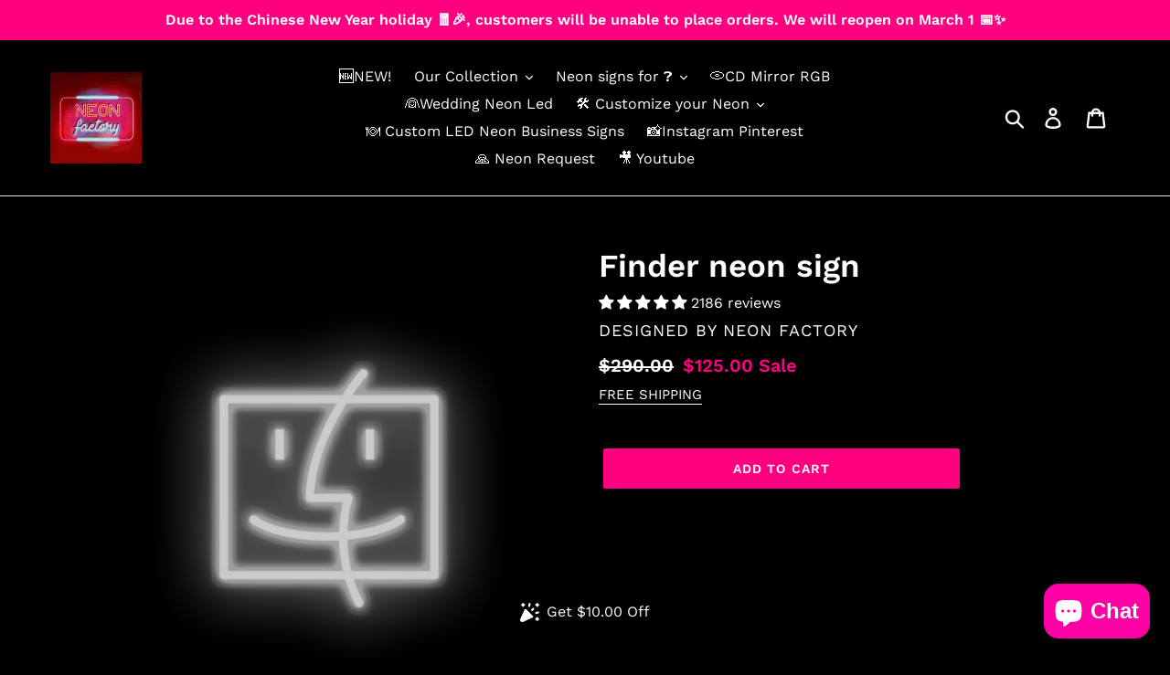

--- FILE ---
content_type: text/html; charset=utf-8
request_url: https://neon-factory.com/products/finder-neon-sign
body_size: 69811
content:
<!doctype html>
<html class="no-js" lang="en">
<head><title>Finder Neon Sign - Brands And Social Led Neon Decor &ndash; Neon Factory </title>

<!-- "snippets/limespot.liquid" was not rendered, the associated app was uninstalled --> 
  <meta name="p:domain_verify" content="90a7b0ddfedfde51b54f2878e8c19309"/>
 <script src="https://ajax.googleapis.com/ajax/libs/jquery/1.12.4/jquery.min.js"></script>
    <script>
      $m = $.noConflict(true); 
    </script>
  <meta charset="utf-8">
  <meta http-equiv="X-UA-Compatible" content="IE=edge,chrome=1">
  <meta name="viewport" content="width=device-width,initial-scale=1">
  <meta name="theme-color" content="#ff0081">
  <link rel="canonical" href="https://neon-factory.com/products/finder-neon-sign"><link rel="shortcut icon" href="//neon-factory.com/cdn/shop/files/neonfactory-logo_32x32.jpg?v=1613784242" type="image/png"><!-- /snippets/social-meta-tags.liquid -->




<meta property="og:site_name" content="NEON FACTORY">
<meta property="og:url" content="https://neon-factory.com/products/finder-neon-sign">
<meta property="og:title" content="Finder neon sign">
<meta property="og:type" content="product">
<meta property="og:description" content="Finder social network brand logo neon led factory neon signs for desktop, home living room or office. Neon factory.">

  <meta property="og:price:amount" content="125.00">
  <meta property="og:price:currency" content="USD">

<meta property="og:image" content="http://neon-factory.com/cdn/shop/products/finder-social-network-brand-logo-512_eb4135cb-0cdc-4280-8da3-7ea58ee44cb7_1200x1200.png?v=1575240094"><meta property="og:image" content="http://neon-factory.com/cdn/shop/products/finder-social-network-brand-logo-512_8519cfee-d28f-4e14-893a-ffdc2323b7fd_1200x1200.png?v=1575240094"><meta property="og:image" content="http://neon-factory.com/cdn/shop/products/finder-social-network-brand-logo-512_68918262-ff02-4d9d-b737-4e8aaae9a5d5_1200x1200.png?v=1575240094">
<meta property="og:image:secure_url" content="https://neon-factory.com/cdn/shop/products/finder-social-network-brand-logo-512_eb4135cb-0cdc-4280-8da3-7ea58ee44cb7_1200x1200.png?v=1575240094"><meta property="og:image:secure_url" content="https://neon-factory.com/cdn/shop/products/finder-social-network-brand-logo-512_8519cfee-d28f-4e14-893a-ffdc2323b7fd_1200x1200.png?v=1575240094"><meta property="og:image:secure_url" content="https://neon-factory.com/cdn/shop/products/finder-social-network-brand-logo-512_68918262-ff02-4d9d-b737-4e8aaae9a5d5_1200x1200.png?v=1575240094">


<meta name="twitter:card" content="summary_large_image">
<meta name="twitter:title" content="Finder neon sign">
<meta name="twitter:description" content="Finder social network brand logo neon led factory neon signs for desktop, home living room or office. Neon factory.">


  
  

  
  
  <meta name="description" content="Finder social network brand logo neon led factory neon signs for desktop"><link href="//neon-factory.com/cdn/shop/t/2/assets/theme.scss.css?v=105404025140171276661768201234" rel="stylesheet" type="text/css" media="all" />

  <script>
    var theme = {
      strings: {
        addToCart: "Add to cart",
        soldOut: "Ask a Quote",
        unavailable: "Unavailable",
        regularPrice: "Regular price",
        sale: "Sale",
        showMore: "Show More",
        showLess: "Show Less",
        addressError: "Error looking up that address",
        addressNoResults: "No results for that address",
        addressQueryLimit: "You have exceeded the Google API usage limit. Consider upgrading to a \u003ca href=\"https:\/\/developers.google.com\/maps\/premium\/usage-limits\"\u003ePremium Plan\u003c\/a\u003e.",
        authError: "There was a problem authenticating your Google Maps account.",
        newWindow: "Opens in a new window.",
        external: "Opens external website.",
        newWindowExternal: "Opens external website in a new window.",
        quantityMinimumMessage: "Quantity must be 1 or more"
      },
      moneyFormat: "\u003cspan class=money\u003e${{amount}}\u003c\/span\u003e"
    }

    document.documentElement.className = document.documentElement.className.replace('no-js', 'js');
  </script><script src="//neon-factory.com/cdn/shop/t/2/assets/lazysizes.js?v=68441465964607740661574654569" async="async"></script>
  <script src="//neon-factory.com/cdn/shop/t/2/assets/vendor.js?v=12001839194546984181574654573" defer="defer"></script>
  <script src="//neon-factory.com/cdn/shop/t/2/assets/theme.js?v=8350280681567589321656394780" defer="defer"></script>

  <link href="//neon-factory.com/cdn/shop/t/2/assets/ndnapps-album.css?v=15587543013604446351574654570" rel="stylesheet" type="text/css" media="all" />
<script>window.performance && window.performance.mark && window.performance.mark('shopify.content_for_header.start');</script><meta name="google-site-verification" content="0bANp9bA8EV7IBuf-j0s-wDbyimPHSMOBq-cq-oslVw">
<meta id="shopify-digital-wallet" name="shopify-digital-wallet" content="/27612971043/digital_wallets/dialog">
<link rel="alternate" hreflang="x-default" href="https://neon-factory.com/products/finder-neon-sign">
<link rel="alternate" hreflang="en" href="https://neon-factory.com/products/finder-neon-sign">
<link rel="alternate" hreflang="fr-FR" href="https://neondecopascher.com/products/finder-neon-sign">
<link rel="alternate" type="application/json+oembed" href="https://neon-factory.com/products/finder-neon-sign.oembed">
<script async="async" src="/checkouts/internal/preloads.js?locale=en-US"></script>
<script id="shopify-features" type="application/json">{"accessToken":"ffdf6924b6b836cdeecd0992af055e37","betas":["rich-media-storefront-analytics"],"domain":"neon-factory.com","predictiveSearch":true,"shopId":27612971043,"locale":"en"}</script>
<script>var Shopify = Shopify || {};
Shopify.shop = "neon-factory.myshopify.com";
Shopify.locale = "en";
Shopify.currency = {"active":"USD","rate":"1.0"};
Shopify.country = "US";
Shopify.theme = {"name":"Theme export  caseandwallpaper-com-03-11-2019-r...","id":79379202083,"schema_name":"Debut","schema_version":"11.3.0","theme_store_id":null,"role":"main"};
Shopify.theme.handle = "null";
Shopify.theme.style = {"id":null,"handle":null};
Shopify.cdnHost = "neon-factory.com/cdn";
Shopify.routes = Shopify.routes || {};
Shopify.routes.root = "/";</script>
<script type="module">!function(o){(o.Shopify=o.Shopify||{}).modules=!0}(window);</script>
<script>!function(o){function n(){var o=[];function n(){o.push(Array.prototype.slice.apply(arguments))}return n.q=o,n}var t=o.Shopify=o.Shopify||{};t.loadFeatures=n(),t.autoloadFeatures=n()}(window);</script>
<script id="shop-js-analytics" type="application/json">{"pageType":"product"}</script>
<script defer="defer" async type="module" src="//neon-factory.com/cdn/shopifycloud/shop-js/modules/v2/client.init-shop-cart-sync_WVOgQShq.en.esm.js"></script>
<script defer="defer" async type="module" src="//neon-factory.com/cdn/shopifycloud/shop-js/modules/v2/chunk.common_C_13GLB1.esm.js"></script>
<script defer="defer" async type="module" src="//neon-factory.com/cdn/shopifycloud/shop-js/modules/v2/chunk.modal_CLfMGd0m.esm.js"></script>
<script type="module">
  await import("//neon-factory.com/cdn/shopifycloud/shop-js/modules/v2/client.init-shop-cart-sync_WVOgQShq.en.esm.js");
await import("//neon-factory.com/cdn/shopifycloud/shop-js/modules/v2/chunk.common_C_13GLB1.esm.js");
await import("//neon-factory.com/cdn/shopifycloud/shop-js/modules/v2/chunk.modal_CLfMGd0m.esm.js");

  window.Shopify.SignInWithShop?.initShopCartSync?.({"fedCMEnabled":true,"windoidEnabled":true});

</script>
<script>(function() {
  var isLoaded = false;
  function asyncLoad() {
    if (isLoaded) return;
    isLoaded = true;
    var urls = ["https:\/\/shopi.plexhr.com\/orderDeadlineInt\/script\/plex.php?shop=neon-factory.myshopify.com","https:\/\/ufe.helixo.co\/scripts\/sdk.min.js?shop=neon-factory.myshopify.com","https:\/\/cdn.shopify.com\/s\/files\/1\/0276\/1297\/1043\/t\/2\/assets\/globorequestforquote_init.js?shop=neon-factory.myshopify.com","https:\/\/s3.amazonaws.com\/els-apps\/countup\/js\/app.js?shop=neon-factory.myshopify.com","https:\/\/static2.rapidsearch.dev\/resultpage.js?shop=neon-factory.myshopify.com","https:\/\/widgets.automizely.com\/loyalty\/v1\/main.js?connection_id=f23c9cdd34544c4bb121b0dfa51e9898\u0026mapped_org_id=ade9bd30443c03ee434abe01b717e718_v1\u0026shop=neon-factory.myshopify.com","https:\/\/cdn.lonedev.io\/productnblog\/main.js?shop=neon-factory.myshopify.com","https:\/\/cdn.shopify.com\/s\/files\/1\/0449\/2568\/1820\/t\/4\/assets\/booster_currency.js?v=1624978055\u0026shop=neon-factory.myshopify.com","https:\/\/cdn.shopify.com\/s\/files\/1\/0449\/2568\/1820\/t\/4\/assets\/booster_currency.js?v=1624978055\u0026shop=neon-factory.myshopify.com","https:\/\/cdn.shopify.com\/s\/files\/1\/0276\/1297\/1043\/t\/2\/assets\/globo.formbuilder.init.js?v=1671570230\u0026shop=neon-factory.myshopify.com","https:\/\/cdn.hextom.com\/js\/ultimatesalesboost.js?shop=neon-factory.myshopify.com"];
    for (var i = 0; i < urls.length; i++) {
      var s = document.createElement('script');
      s.type = 'text/javascript';
      s.async = true;
      s.src = urls[i];
      var x = document.getElementsByTagName('script')[0];
      x.parentNode.insertBefore(s, x);
    }
  };
  if(window.attachEvent) {
    window.attachEvent('onload', asyncLoad);
  } else {
    window.addEventListener('load', asyncLoad, false);
  }
})();</script>
<script id="__st">var __st={"a":27612971043,"offset":28800,"reqid":"2d2e8822-716f-4cd6-951c-f7f9a9cb8640-1769593184","pageurl":"neon-factory.com\/products\/finder-neon-sign","u":"c1c14d8eeb90","p":"product","rtyp":"product","rid":4368783933475};</script>
<script>window.ShopifyPaypalV4VisibilityTracking = true;</script>
<script id="captcha-bootstrap">!function(){'use strict';const t='contact',e='account',n='new_comment',o=[[t,t],['blogs',n],['comments',n],[t,'customer']],c=[[e,'customer_login'],[e,'guest_login'],[e,'recover_customer_password'],[e,'create_customer']],r=t=>t.map((([t,e])=>`form[action*='/${t}']:not([data-nocaptcha='true']) input[name='form_type'][value='${e}']`)).join(','),a=t=>()=>t?[...document.querySelectorAll(t)].map((t=>t.form)):[];function s(){const t=[...o],e=r(t);return a(e)}const i='password',u='form_key',d=['recaptcha-v3-token','g-recaptcha-response','h-captcha-response',i],f=()=>{try{return window.sessionStorage}catch{return}},m='__shopify_v',_=t=>t.elements[u];function p(t,e,n=!1){try{const o=window.sessionStorage,c=JSON.parse(o.getItem(e)),{data:r}=function(t){const{data:e,action:n}=t;return t[m]||n?{data:e,action:n}:{data:t,action:n}}(c);for(const[e,n]of Object.entries(r))t.elements[e]&&(t.elements[e].value=n);n&&o.removeItem(e)}catch(o){console.error('form repopulation failed',{error:o})}}const l='form_type',E='cptcha';function T(t){t.dataset[E]=!0}const w=window,h=w.document,L='Shopify',v='ce_forms',y='captcha';let A=!1;((t,e)=>{const n=(g='f06e6c50-85a8-45c8-87d0-21a2b65856fe',I='https://cdn.shopify.com/shopifycloud/storefront-forms-hcaptcha/ce_storefront_forms_captcha_hcaptcha.v1.5.2.iife.js',D={infoText:'Protected by hCaptcha',privacyText:'Privacy',termsText:'Terms'},(t,e,n)=>{const o=w[L][v],c=o.bindForm;if(c)return c(t,g,e,D).then(n);var r;o.q.push([[t,g,e,D],n]),r=I,A||(h.body.append(Object.assign(h.createElement('script'),{id:'captcha-provider',async:!0,src:r})),A=!0)});var g,I,D;w[L]=w[L]||{},w[L][v]=w[L][v]||{},w[L][v].q=[],w[L][y]=w[L][y]||{},w[L][y].protect=function(t,e){n(t,void 0,e),T(t)},Object.freeze(w[L][y]),function(t,e,n,w,h,L){const[v,y,A,g]=function(t,e,n){const i=e?o:[],u=t?c:[],d=[...i,...u],f=r(d),m=r(i),_=r(d.filter((([t,e])=>n.includes(e))));return[a(f),a(m),a(_),s()]}(w,h,L),I=t=>{const e=t.target;return e instanceof HTMLFormElement?e:e&&e.form},D=t=>v().includes(t);t.addEventListener('submit',(t=>{const e=I(t);if(!e)return;const n=D(e)&&!e.dataset.hcaptchaBound&&!e.dataset.recaptchaBound,o=_(e),c=g().includes(e)&&(!o||!o.value);(n||c)&&t.preventDefault(),c&&!n&&(function(t){try{if(!f())return;!function(t){const e=f();if(!e)return;const n=_(t);if(!n)return;const o=n.value;o&&e.removeItem(o)}(t);const e=Array.from(Array(32),(()=>Math.random().toString(36)[2])).join('');!function(t,e){_(t)||t.append(Object.assign(document.createElement('input'),{type:'hidden',name:u})),t.elements[u].value=e}(t,e),function(t,e){const n=f();if(!n)return;const o=[...t.querySelectorAll(`input[type='${i}']`)].map((({name:t})=>t)),c=[...d,...o],r={};for(const[a,s]of new FormData(t).entries())c.includes(a)||(r[a]=s);n.setItem(e,JSON.stringify({[m]:1,action:t.action,data:r}))}(t,e)}catch(e){console.error('failed to persist form',e)}}(e),e.submit())}));const S=(t,e)=>{t&&!t.dataset[E]&&(n(t,e.some((e=>e===t))),T(t))};for(const o of['focusin','change'])t.addEventListener(o,(t=>{const e=I(t);D(e)&&S(e,y())}));const B=e.get('form_key'),M=e.get(l),P=B&&M;t.addEventListener('DOMContentLoaded',(()=>{const t=y();if(P)for(const e of t)e.elements[l].value===M&&p(e,B);[...new Set([...A(),...v().filter((t=>'true'===t.dataset.shopifyCaptcha))])].forEach((e=>S(e,t)))}))}(h,new URLSearchParams(w.location.search),n,t,e,['guest_login'])})(!0,!0)}();</script>
<script integrity="sha256-4kQ18oKyAcykRKYeNunJcIwy7WH5gtpwJnB7kiuLZ1E=" data-source-attribution="shopify.loadfeatures" defer="defer" src="//neon-factory.com/cdn/shopifycloud/storefront/assets/storefront/load_feature-a0a9edcb.js" crossorigin="anonymous"></script>
<script data-source-attribution="shopify.dynamic_checkout.dynamic.init">var Shopify=Shopify||{};Shopify.PaymentButton=Shopify.PaymentButton||{isStorefrontPortableWallets:!0,init:function(){window.Shopify.PaymentButton.init=function(){};var t=document.createElement("script");t.src="https://neon-factory.com/cdn/shopifycloud/portable-wallets/latest/portable-wallets.en.js",t.type="module",document.head.appendChild(t)}};
</script>
<script data-source-attribution="shopify.dynamic_checkout.buyer_consent">
  function portableWalletsHideBuyerConsent(e){var t=document.getElementById("shopify-buyer-consent"),n=document.getElementById("shopify-subscription-policy-button");t&&n&&(t.classList.add("hidden"),t.setAttribute("aria-hidden","true"),n.removeEventListener("click",e))}function portableWalletsShowBuyerConsent(e){var t=document.getElementById("shopify-buyer-consent"),n=document.getElementById("shopify-subscription-policy-button");t&&n&&(t.classList.remove("hidden"),t.removeAttribute("aria-hidden"),n.addEventListener("click",e))}window.Shopify?.PaymentButton&&(window.Shopify.PaymentButton.hideBuyerConsent=portableWalletsHideBuyerConsent,window.Shopify.PaymentButton.showBuyerConsent=portableWalletsShowBuyerConsent);
</script>
<script data-source-attribution="shopify.dynamic_checkout.cart.bootstrap">document.addEventListener("DOMContentLoaded",(function(){function t(){return document.querySelector("shopify-accelerated-checkout-cart, shopify-accelerated-checkout")}if(t())Shopify.PaymentButton.init();else{new MutationObserver((function(e,n){t()&&(Shopify.PaymentButton.init(),n.disconnect())})).observe(document.body,{childList:!0,subtree:!0})}}));
</script>

<script>window.performance && window.performance.mark && window.performance.mark('shopify.content_for_header.end');</script>
<script type="text/javascript">window.moneyFormat = "<span class=money>${{amount}}</span>";
    window.globoAlsoBoughtMoneyFormat = "<span class=money>${{amount}}</span>";
    window.shopCurrency = "USD";
    window.curCurrency = "USD";
    window.assetsUrl = '//neon-factory.com/cdn/shop/t/2/assets/';
    window.globoAlsoBoughtRootUrl = '';
  </script>
  <link href="//neon-factory.com/cdn/shop/t/2/assets/globo.alsobought.css?v=81540125987840952211607668774" rel="stylesheet" type="text/css" media="all" />  <script src="//neon-factory.com/cdn/shop/t/2/assets/globo.alsobought.js?v=81593474027395265421607668776" data-instant-track type="text/javascript"></script>
  <script data-instant-track>
    var globoAlsoBought = new globoAlsoBought({
      apiUrl: "https://related-products.globosoftware.net/v2/public/api",
      shop: "neon-factory.myshopify.com",
      domain: "neon-factory.com",
      view_name: 'globo.related',
      cart_properties_name: 'utm_source',
      cart_properties_value: 'globoRelatedProducts',
      manualRecommendations: {},
      discount: false,
      redirect: true,
      exclude_tags: [],
      carousel_items: 6,
      carousel_autoplay: false,
      productBoughtTogether: {
        enable: true,
        limit: 10,
        random: false,
        template: 2,
        thisItem: true,
        conditions: ["vendor","type","collection","tags","global"]
      },
      productRelated: {
        enable: true,
        limit: 10,
        random: false,
        template: 1,
        thisItem: false,
        conditions: ["vendor","type","collection","tags","global"]
      },
      cart: {
        enable: true,
        limit: 10,
        random: false,
        template: 3,
        conditions: ["tags","global"],
        products: []
      },product: {
          id: 4368783933475,
          title: "Finder neon sign",
          handle: "finder-neon-sign",
          price: 12500,
          compare_at_price: 29000,
          images: ["//neon-factory.com/cdn/shop/products/finder-social-network-brand-logo-512_eb4135cb-0cdc-4280-8da3-7ea58ee44cb7.png?v=1575240094"],
          variants: [{"id":31342762557475,"title":"Default Title","option1":"Default Title","option2":null,"option3":null,"sku":"83","requires_shipping":true,"taxable":true,"featured_image":null,"available":true,"name":"Finder neon sign","public_title":null,"options":["Default Title"],"price":12500,"weight":0,"compare_at_price":29000,"inventory_management":null,"barcode":null,"requires_selling_plan":false,"selling_plan_allocations":[]}],
          available: true,
          vendor: "NEON FACTORY",
          product_type: "Neon Sign",
          tags: ["Brands And Social","finder social network brand logo","neon","neon sign"],
          collection:"aliexpress-neon-signs"},no_image_url: "https://cdn.shopify.com/s/images/admin/no-image-large.gif"
    });
  </script>
  <script src="//neon-factory.com/cdn/shop/t/2/assets/globo.alsobought.data.js?v=15438297266392056291607668773" data-instant-track type="text/javascript"></script>
  
<script src='//neon-factory.com/cdn/shop/t/2/assets/ndnapps-album.js?v=146518950594396372111574654571' defer='defer'></script>
	<link href="//neon-factory.com/cdn/shop/t/2/assets/globorequestforquote.css?v=34900564615876667551592650062" rel="stylesheet" type="text/css" media="all" /><script src="//neon-factory.com/cdn/shop/t/2/assets/globorequestforquote_params.js?v=28415669224664896501648618225" type="text/javascript"></script><style>
    .rfq-btn{
        background: ;
        color: ;
        font-size: px;
    }
</style>
<script type="text/javascript">
    var GRFQConfigs = GRFQConfigs || {};
    GRFQConfigs.customer = {
        'id': '',
        'email': '',
        'name': ''
    };
    GRFQConfigs.product = {"id":4368783933475,"title":"Finder neon sign","handle":"finder-neon-sign","description":"\u003ch1\u003e\u003c\/h1\u003e\u003cp\u003eFinder Neon Sign - Brands And Social Led Neon Decor\u003c\/p\u003e \u003cp\u003e\u003cbr\u003e\u003cstrong\u003eMaterials\u003c\/strong\u003e\u003cbr\u003eAcrylic, LED, PVC\u003cbr\u003e\u003cbr\u003e\u003cstrong\u003eDimensions\u003c\/strong\u003e\u003cbr\u003eHeight: 12 Inches (30 cm); Width: 12 Inches (30 cm)\u003cbr\u003e\u003cbr\u003eThe new COLD NEON technology makes possible to create the neon-look lamps using the flexible silicon tubes with LED lights inside.\u003cbr\u003e\u003cbr\u003eHaving same effect as a real glass neon sign, LED neon is completely safe.\u003cbr\u003e\u003cbr\u003e\u003cstrong\u003eFeatures:\u003c\/strong\u003e\u003cbr\u003eTouchable - low voltage (12V adapter included) allows it to be used even with kids\u003cbr\u003eNon-fragile - unlike glass neon, LED technology is durable\u003cbr\u003ePower cord - 2 meters long and comes with your country plug.\u003cbr\u003eUp to 50 000 Hours lifetime\u003cbr\u003eIndoor use only\u003c\/p\u003e","published_at":"2019-11-30T21:39:54+08:00","created_at":"2019-11-30T21:39:55+08:00","vendor":"NEON FACTORY","type":"Neon Sign","tags":["Brands And Social","finder social network brand logo","neon","neon sign"],"price":12500,"price_min":12500,"price_max":12500,"available":true,"price_varies":false,"compare_at_price":29000,"compare_at_price_min":29000,"compare_at_price_max":29000,"compare_at_price_varies":false,"variants":[{"id":31342762557475,"title":"Default Title","option1":"Default Title","option2":null,"option3":null,"sku":"83","requires_shipping":true,"taxable":true,"featured_image":null,"available":true,"name":"Finder neon sign","public_title":null,"options":["Default Title"],"price":12500,"weight":0,"compare_at_price":29000,"inventory_management":null,"barcode":null,"requires_selling_plan":false,"selling_plan_allocations":[]}],"images":["\/\/neon-factory.com\/cdn\/shop\/products\/finder-social-network-brand-logo-512_eb4135cb-0cdc-4280-8da3-7ea58ee44cb7.png?v=1575240094","\/\/neon-factory.com\/cdn\/shop\/products\/finder-social-network-brand-logo-512_8519cfee-d28f-4e14-893a-ffdc2323b7fd.png?v=1575240094","\/\/neon-factory.com\/cdn\/shop\/products\/finder-social-network-brand-logo-512_68918262-ff02-4d9d-b737-4e8aaae9a5d5.png?v=1575240094","\/\/neon-factory.com\/cdn\/shop\/products\/finder-social-network-brand-logo-512_078676fc-06a4-4c1c-91fb-fb99f2f5f3e9.png?v=1575240094","\/\/neon-factory.com\/cdn\/shop\/products\/finder-social-network-brand-logo-512_a55897eb-d148-45d0-aeb1-00331094205f.png?v=1575240094","\/\/neon-factory.com\/cdn\/shop\/products\/finder-social-network-brand-logo-512_086a4277-96db-49b2-ba16-badc0cf39e47.png?v=1575240094"],"featured_image":"\/\/neon-factory.com\/cdn\/shop\/products\/finder-social-network-brand-logo-512_eb4135cb-0cdc-4280-8da3-7ea58ee44cb7.png?v=1575240094","options":["Title"],"media":[{"alt":"finder social network brand logo Neon led factory","id":5925139578915,"position":1,"preview_image":{"aspect_ratio":1.0,"height":1024,"width":1024,"src":"\/\/neon-factory.com\/cdn\/shop\/products\/finder-social-network-brand-logo-512_eb4135cb-0cdc-4280-8da3-7ea58ee44cb7.png?v=1575240094"},"aspect_ratio":1.0,"height":1024,"media_type":"image","src":"\/\/neon-factory.com\/cdn\/shop\/products\/finder-social-network-brand-logo-512_eb4135cb-0cdc-4280-8da3-7ea58ee44cb7.png?v=1575240094","width":1024},{"alt":"warm_white finder social network brand logo led neon factory","id":5925139611683,"position":2,"preview_image":{"aspect_ratio":1.0,"height":1024,"width":1024,"src":"\/\/neon-factory.com\/cdn\/shop\/products\/finder-social-network-brand-logo-512_8519cfee-d28f-4e14-893a-ffdc2323b7fd.png?v=1575240094"},"aspect_ratio":1.0,"height":1024,"media_type":"image","src":"\/\/neon-factory.com\/cdn\/shop\/products\/finder-social-network-brand-logo-512_8519cfee-d28f-4e14-893a-ffdc2323b7fd.png?v=1575240094","width":1024},{"alt":"red finder social network brand logo led neon factory","id":5925139644451,"position":3,"preview_image":{"aspect_ratio":1.0,"height":1024,"width":1024,"src":"\/\/neon-factory.com\/cdn\/shop\/products\/finder-social-network-brand-logo-512_68918262-ff02-4d9d-b737-4e8aaae9a5d5.png?v=1575240094"},"aspect_ratio":1.0,"height":1024,"media_type":"image","src":"\/\/neon-factory.com\/cdn\/shop\/products\/finder-social-network-brand-logo-512_68918262-ff02-4d9d-b737-4e8aaae9a5d5.png?v=1575240094","width":1024},{"alt":"ice_blue finder social network brand logo led neon factory","id":5925139677219,"position":4,"preview_image":{"aspect_ratio":1.0,"height":1024,"width":1024,"src":"\/\/neon-factory.com\/cdn\/shop\/products\/finder-social-network-brand-logo-512_078676fc-06a4-4c1c-91fb-fb99f2f5f3e9.png?v=1575240094"},"aspect_ratio":1.0,"height":1024,"media_type":"image","src":"\/\/neon-factory.com\/cdn\/shop\/products\/finder-social-network-brand-logo-512_078676fc-06a4-4c1c-91fb-fb99f2f5f3e9.png?v=1575240094","width":1024},{"alt":"green finder social network brand logo led neon factory","id":5925139709987,"position":5,"preview_image":{"aspect_ratio":1.0,"height":1024,"width":1024,"src":"\/\/neon-factory.com\/cdn\/shop\/products\/finder-social-network-brand-logo-512_a55897eb-d148-45d0-aeb1-00331094205f.png?v=1575240094"},"aspect_ratio":1.0,"height":1024,"media_type":"image","src":"\/\/neon-factory.com\/cdn\/shop\/products\/finder-social-network-brand-logo-512_a55897eb-d148-45d0-aeb1-00331094205f.png?v=1575240094","width":1024},{"alt":"pink finder social network brand logo led neon factory","id":5925139742755,"position":6,"preview_image":{"aspect_ratio":1.0,"height":1024,"width":1024,"src":"\/\/neon-factory.com\/cdn\/shop\/products\/finder-social-network-brand-logo-512_086a4277-96db-49b2-ba16-badc0cf39e47.png?v=1575240094"},"aspect_ratio":1.0,"height":1024,"media_type":"image","src":"\/\/neon-factory.com\/cdn\/shop\/products\/finder-social-network-brand-logo-512_086a4277-96db-49b2-ba16-badc0cf39e47.png?v=1575240094","width":1024}],"requires_selling_plan":false,"selling_plan_groups":[],"content":"\u003ch1\u003e\u003c\/h1\u003e\u003cp\u003eFinder Neon Sign - Brands And Social Led Neon Decor\u003c\/p\u003e \u003cp\u003e\u003cbr\u003e\u003cstrong\u003eMaterials\u003c\/strong\u003e\u003cbr\u003eAcrylic, LED, PVC\u003cbr\u003e\u003cbr\u003e\u003cstrong\u003eDimensions\u003c\/strong\u003e\u003cbr\u003eHeight: 12 Inches (30 cm); Width: 12 Inches (30 cm)\u003cbr\u003e\u003cbr\u003eThe new COLD NEON technology makes possible to create the neon-look lamps using the flexible silicon tubes with LED lights inside.\u003cbr\u003e\u003cbr\u003eHaving same effect as a real glass neon sign, LED neon is completely safe.\u003cbr\u003e\u003cbr\u003e\u003cstrong\u003eFeatures:\u003c\/strong\u003e\u003cbr\u003eTouchable - low voltage (12V adapter included) allows it to be used even with kids\u003cbr\u003eNon-fragile - unlike glass neon, LED technology is durable\u003cbr\u003ePower cord - 2 meters long and comes with your country plug.\u003cbr\u003eUp to 50 000 Hours lifetime\u003cbr\u003eIndoor use only\u003c\/p\u003e"};
            GRFQConfigs.product.selected_or_first_available_variant = {"id":31342762557475,"title":"Default Title","option1":"Default Title","option2":null,"option3":null,"sku":"83","requires_shipping":true,"taxable":true,"featured_image":null,"available":true,"name":"Finder neon sign","public_title":null,"options":["Default Title"],"price":12500,"weight":0,"compare_at_price":29000,"inventory_management":null,"barcode":null,"requires_selling_plan":false,"selling_plan_allocations":[]}        </script>
<script type="text/javascript" src="//neon-factory.com/cdn/shop/t/2/assets/globorequestforquote.js?v=166984254155853387631599057357" defer="defer"></script>
    <script> 
        if(typeof GRFQConfigs.product['collection'] === 'undefined') 
            GRFQConfigs.product['collection'] = []; 
        GRFQConfigs.product['collection'].push('262921551907'); 
    </script> 
    <script> 
        if(typeof GRFQConfigs.product['collection'] === 'undefined') 
            GRFQConfigs.product['collection'] = []; 
        GRFQConfigs.product['collection'].push('262592135203'); 
    </script> 
    <script> 
        if(typeof GRFQConfigs.product['collection'] === 'undefined') 
            GRFQConfigs.product['collection'] = []; 
        GRFQConfigs.product['collection'].push('156702507043'); 
    </script> 
    <script> 
        if(typeof GRFQConfigs.product['collection'] === 'undefined') 
            GRFQConfigs.product['collection'] = []; 
        GRFQConfigs.product['collection'].push('262594166819'); 
    </script> 
    <script> 
        if(typeof GRFQConfigs.product['collection'] === 'undefined') 
            GRFQConfigs.product['collection'] = []; 
        GRFQConfigs.product['collection'].push('262602752035'); 
    </script> 
    <script> 
        if(typeof GRFQConfigs.product['collection'] === 'undefined') 
            GRFQConfigs.product['collection'] = []; 
        GRFQConfigs.product['collection'].push('262916767779'); 
    </script> 
    <script> 
        if(typeof GRFQConfigs.product['collection'] === 'undefined') 
            GRFQConfigs.product['collection'] = []; 
        GRFQConfigs.product['collection'].push('263005634595'); 
    </script> 
    <script> 
        if(typeof GRFQConfigs.product['collection'] === 'undefined') 
            GRFQConfigs.product['collection'] = []; 
        GRFQConfigs.product['collection'].push('263009796131'); 
    </script> 
    <script> 
        if(typeof GRFQConfigs.product['collection'] === 'undefined') 
            GRFQConfigs.product['collection'] = []; 
        GRFQConfigs.product['collection'].push('262603178019'); 
    </script> 
    <script> 
        if(typeof GRFQConfigs.product['collection'] === 'undefined') 
            GRFQConfigs.product['collection'] = []; 
        GRFQConfigs.product['collection'].push('262604619811'); 
    </script> 
    <script> 
        if(typeof GRFQConfigs.product['collection'] === 'undefined') 
            GRFQConfigs.product['collection'] = []; 
        GRFQConfigs.product['collection'].push('263005503523'); 
    </script> 
    <script> 
        if(typeof GRFQConfigs.product['collection'] === 'undefined') 
            GRFQConfigs.product['collection'] = []; 
        GRFQConfigs.product['collection'].push('262889013283'); 
    </script> 
    <script> 
        if(typeof GRFQConfigs.product['collection'] === 'undefined') 
            GRFQConfigs.product['collection'] = []; 
        GRFQConfigs.product['collection'].push('262986465315'); 
    </script> 
    <script> 
        if(typeof GRFQConfigs.product['collection'] === 'undefined') 
            GRFQConfigs.product['collection'] = []; 
        GRFQConfigs.product['collection'].push('263010648099'); 
    </script> 
    <script> 
        if(typeof GRFQConfigs.product['collection'] === 'undefined') 
            GRFQConfigs.product['collection'] = []; 
        GRFQConfigs.product['collection'].push('156778299427'); 
    </script> 


 
 
<link href="//neon-factory.com/cdn/shop/t/2/assets/mlveda-shippingbar.css?v=54781970504319021521594497169" rel="stylesheet" type="text/css" media="all" /> 
  
<!-- Start of Judge.me Core -->
<link rel="dns-prefetch" href="https://cdn.judge.me/">
<script data-cfasync='false' class='jdgm-settings-script'>window.jdgmSettings={"pagination":5,"disable_web_reviews":false,"badge_no_review_text":"No reviews","badge_n_reviews_text":"{{ n }} review/reviews","hide_badge_preview_if_no_reviews":true,"badge_hide_text":false,"enforce_center_preview_badge":false,"widget_title":"Customer Reviews","widget_open_form_text":"Write a review","widget_close_form_text":"Cancel review","widget_refresh_page_text":"Refresh page","widget_summary_text":"Based on {{ number_of_reviews }} review/reviews","widget_no_review_text":"Be the first to write a review","widget_name_field_text":"Display name","widget_verified_name_field_text":"Verified Name (public)","widget_name_placeholder_text":"Display name","widget_required_field_error_text":"This field is required.","widget_email_field_text":"Email address","widget_verified_email_field_text":"Verified Email (private, can not be edited)","widget_email_placeholder_text":"Your email address","widget_email_field_error_text":"Please enter a valid email address.","widget_rating_field_text":"Rating","widget_review_title_field_text":"Review Title","widget_review_title_placeholder_text":"Give your review a title","widget_review_body_field_text":"Review content","widget_review_body_placeholder_text":"Start writing here...","widget_pictures_field_text":"Picture/Video (optional)","widget_submit_review_text":"Submit Review","widget_submit_verified_review_text":"Submit Verified Review","widget_submit_success_msg_with_auto_publish":"Thank you! Please refresh the page in a few moments to see your review. You can remove or edit your review by logging into \u003ca href='https://judge.me/login' target='_blank' rel='nofollow noopener'\u003eJudge.me\u003c/a\u003e","widget_submit_success_msg_no_auto_publish":"Thank you! Your review will be published as soon as it is approved by the shop admin. You can remove or edit your review by logging into \u003ca href='https://judge.me/login' target='_blank' rel='nofollow noopener'\u003eJudge.me\u003c/a\u003e","widget_show_default_reviews_out_of_total_text":"Showing {{ n_reviews_shown }} out of {{ n_reviews }} reviews.","widget_show_all_link_text":"Show all","widget_show_less_link_text":"Show less","widget_author_said_text":"{{ reviewer_name }} said:","widget_days_text":"{{ n }} days ago","widget_weeks_text":"{{ n }} week/weeks ago","widget_months_text":"{{ n }} month/months ago","widget_years_text":"{{ n }} year/years ago","widget_yesterday_text":"Yesterday","widget_today_text":"Today","widget_replied_text":"\u003e\u003e {{ shop_name }} replied:","widget_read_more_text":"Read more","widget_reviewer_name_as_initial":"last_initial","widget_rating_filter_color":"#F20980","widget_rating_filter_see_all_text":"See all reviews","widget_sorting_most_recent_text":"Most Recent","widget_sorting_highest_rating_text":"Highest Rating","widget_sorting_lowest_rating_text":"Lowest Rating","widget_sorting_with_pictures_text":"Only Pictures","widget_sorting_most_helpful_text":"Most Helpful","widget_open_question_form_text":"Ask a question","widget_reviews_subtab_text":"Reviews","widget_questions_subtab_text":"Questions","widget_question_label_text":"Question","widget_answer_label_text":"Answer","widget_question_placeholder_text":"Write your question here","widget_submit_question_text":"Submit Question","widget_question_submit_success_text":"Thank you for your question! We will notify you once it gets answered.","verified_badge_text":"Verified","verified_badge_bg_color":"","verified_badge_text_color":"","verified_badge_placement":"left-of-reviewer-name","widget_review_max_height":2,"widget_hide_border":true,"widget_social_share":false,"widget_thumb":false,"widget_review_location_show":false,"widget_location_format":"country_iso_code","all_reviews_include_out_of_store_products":true,"all_reviews_out_of_store_text":"(out of store)","all_reviews_pagination":100,"all_reviews_product_name_prefix_text":"about","enable_review_pictures":true,"enable_question_anwser":false,"widget_theme":"","review_date_format":"timestamp","default_sort_method":"most-recent","widget_product_reviews_subtab_text":"Product Reviews","widget_shop_reviews_subtab_text":"Shop Reviews","widget_other_products_reviews_text":"Reviews for other products","widget_store_reviews_subtab_text":"Store reviews","widget_no_store_reviews_text":"This store hasn't received any reviews yet","widget_web_restriction_product_reviews_text":"This product hasn't received any reviews yet","widget_no_items_text":"No items found","widget_show_more_text":"Show more","widget_write_a_store_review_text":"Write a Store Review","widget_other_languages_heading":"Reviews in Other Languages","widget_translate_review_text":"Translate review to {{ language }}","widget_translating_review_text":"Translating...","widget_show_original_translation_text":"Show original ({{ language }})","widget_translate_review_failed_text":"Review couldn't be translated.","widget_translate_review_retry_text":"Retry","widget_translate_review_try_again_later_text":"Try again later","show_product_url_for_grouped_product":false,"widget_sorting_pictures_first_text":"Pictures First","show_pictures_on_all_rev_page_mobile":false,"show_pictures_on_all_rev_page_desktop":false,"floating_tab_hide_mobile_install_preference":false,"floating_tab_button_name":"★ Reviews","floating_tab_title":"Let customers speak for us","floating_tab_button_color":"","floating_tab_button_background_color":"","floating_tab_url":"","floating_tab_url_enabled":false,"floating_tab_tab_style":"text","all_reviews_text_badge_text":"Customers rate us {{ shop.metafields.judgeme.all_reviews_rating | round: 1 }}/5 based on {{ shop.metafields.judgeme.all_reviews_count }} reviews.","all_reviews_text_badge_text_branded_style":"{{ shop.metafields.judgeme.all_reviews_rating | round: 1 }} out of 5 stars based on {{ shop.metafields.judgeme.all_reviews_count }} reviews","is_all_reviews_text_badge_a_link":false,"show_stars_for_all_reviews_text_badge":false,"all_reviews_text_badge_url":"","all_reviews_text_style":"text","all_reviews_text_color_style":"judgeme_brand_color","all_reviews_text_color":"#108474","all_reviews_text_show_jm_brand":true,"featured_carousel_show_header":true,"featured_carousel_title":"Let customers speak for us","testimonials_carousel_title":"Customers are saying","videos_carousel_title":"Real customer stories","cards_carousel_title":"Customers are saying","featured_carousel_count_text":"from {{ n }} reviews","featured_carousel_add_link_to_all_reviews_page":false,"featured_carousel_url":"","featured_carousel_show_images":true,"featured_carousel_autoslide_interval":5,"featured_carousel_arrows_on_the_sides":false,"featured_carousel_height":250,"featured_carousel_width":80,"featured_carousel_image_size":0,"featured_carousel_image_height":250,"featured_carousel_arrow_color":"#eeeeee","verified_count_badge_style":"vintage","verified_count_badge_orientation":"horizontal","verified_count_badge_color_style":"judgeme_brand_color","verified_count_badge_color":"#108474","is_verified_count_badge_a_link":false,"verified_count_badge_url":"","verified_count_badge_show_jm_brand":true,"widget_rating_preset_default":5,"widget_first_sub_tab":"product-reviews","widget_show_histogram":true,"widget_histogram_use_custom_color":true,"widget_pagination_use_custom_color":false,"widget_star_use_custom_color":false,"widget_verified_badge_use_custom_color":false,"widget_write_review_use_custom_color":false,"picture_reminder_submit_button":"Upload Pictures","enable_review_videos":false,"mute_video_by_default":false,"widget_sorting_videos_first_text":"Videos First","widget_review_pending_text":"Pending","featured_carousel_items_for_large_screen":3,"social_share_options_order":"Facebook,Twitter","remove_microdata_snippet":false,"disable_json_ld":false,"enable_json_ld_products":false,"preview_badge_show_question_text":false,"preview_badge_no_question_text":"No questions","preview_badge_n_question_text":"{{ number_of_questions }} question/questions","qa_badge_show_icon":false,"qa_badge_position":"same-row","remove_judgeme_branding":false,"widget_add_search_bar":false,"widget_search_bar_placeholder":"Search","widget_sorting_verified_only_text":"Verified only","featured_carousel_theme":"default","featured_carousel_show_rating":true,"featured_carousel_show_title":true,"featured_carousel_show_body":true,"featured_carousel_show_date":false,"featured_carousel_show_reviewer":true,"featured_carousel_show_product":false,"featured_carousel_header_background_color":"#108474","featured_carousel_header_text_color":"#ffffff","featured_carousel_name_product_separator":"reviewed","featured_carousel_full_star_background":"#108474","featured_carousel_empty_star_background":"#dadada","featured_carousel_vertical_theme_background":"#f9fafb","featured_carousel_verified_badge_enable":false,"featured_carousel_verified_badge_color":"#108474","featured_carousel_border_style":"round","featured_carousel_review_line_length_limit":3,"featured_carousel_more_reviews_button_text":"Read more reviews","featured_carousel_view_product_button_text":"View product","all_reviews_page_load_reviews_on":"scroll","all_reviews_page_load_more_text":"Load More Reviews","disable_fb_tab_reviews":false,"enable_ajax_cdn_cache":false,"widget_public_name_text":"displayed publicly like","default_reviewer_name":"John Smith","default_reviewer_name_has_non_latin":true,"widget_reviewer_anonymous":"Anonymous","medals_widget_title":"Judge.me Review Medals","medals_widget_background_color":"#f9fafb","medals_widget_position":"footer_all_pages","medals_widget_border_color":"#f9fafb","medals_widget_verified_text_position":"left","medals_widget_use_monochromatic_version":false,"medals_widget_elements_color":"#108474","show_reviewer_avatar":true,"widget_invalid_yt_video_url_error_text":"Not a YouTube video URL","widget_max_length_field_error_text":"Please enter no more than {0} characters.","widget_show_country_flag":false,"widget_show_collected_via_shop_app":true,"widget_verified_by_shop_badge_style":"light","widget_verified_by_shop_text":"Verified by Shop","widget_show_photo_gallery":false,"widget_load_with_code_splitting":true,"widget_ugc_install_preference":false,"widget_ugc_title":"Made by us, Shared by you","widget_ugc_subtitle":"Tag us to see your picture featured in our page","widget_ugc_arrows_color":"#ffffff","widget_ugc_primary_button_text":"Buy Now","widget_ugc_primary_button_background_color":"#108474","widget_ugc_primary_button_text_color":"#ffffff","widget_ugc_primary_button_border_width":"0","widget_ugc_primary_button_border_style":"none","widget_ugc_primary_button_border_color":"#108474","widget_ugc_primary_button_border_radius":"25","widget_ugc_secondary_button_text":"Load More","widget_ugc_secondary_button_background_color":"#ffffff","widget_ugc_secondary_button_text_color":"#108474","widget_ugc_secondary_button_border_width":"2","widget_ugc_secondary_button_border_style":"solid","widget_ugc_secondary_button_border_color":"#108474","widget_ugc_secondary_button_border_radius":"25","widget_ugc_reviews_button_text":"View Reviews","widget_ugc_reviews_button_background_color":"#ffffff","widget_ugc_reviews_button_text_color":"#108474","widget_ugc_reviews_button_border_width":"2","widget_ugc_reviews_button_border_style":"solid","widget_ugc_reviews_button_border_color":"#108474","widget_ugc_reviews_button_border_radius":"25","widget_ugc_reviews_button_link_to":"judgeme-reviews-page","widget_ugc_show_post_date":true,"widget_ugc_max_width":"800","widget_rating_metafield_value_type":true,"widget_primary_color":"#108474","widget_enable_secondary_color":false,"widget_secondary_color":"#edf5f5","widget_summary_average_rating_text":"{{ average_rating }} out of 5","widget_media_grid_title":"Customer photos \u0026 videos","widget_media_grid_see_more_text":"See more","widget_round_style":false,"widget_show_product_medals":true,"widget_verified_by_judgeme_text":"Verified by Judge.me","widget_show_store_medals":true,"widget_verified_by_judgeme_text_in_store_medals":"Verified by Judge.me","widget_media_field_exceed_quantity_message":"Sorry, we can only accept {{ max_media }} for one review.","widget_media_field_exceed_limit_message":"{{ file_name }} is too large, please select a {{ media_type }} less than {{ size_limit }}MB.","widget_review_submitted_text":"Review Submitted!","widget_question_submitted_text":"Question Submitted!","widget_close_form_text_question":"Cancel","widget_write_your_answer_here_text":"Write your answer here","widget_enabled_branded_link":true,"widget_show_collected_by_judgeme":false,"widget_reviewer_name_color":"","widget_write_review_text_color":"#060606","widget_write_review_bg_color":"#484949","widget_collected_by_judgeme_text":"collected by Judge.me","widget_pagination_type":"standard","widget_load_more_text":"Load More","widget_load_more_color":"#108474","widget_full_review_text":"Full Review","widget_read_more_reviews_text":"Read More Reviews","widget_read_questions_text":"Read Questions","widget_questions_and_answers_text":"Questions \u0026 Answers","widget_verified_by_text":"Verified by","widget_verified_text":"Verified","widget_number_of_reviews_text":"{{ number_of_reviews }} reviews","widget_back_button_text":"Back","widget_next_button_text":"Next","widget_custom_forms_filter_button":"Filters","custom_forms_style":"vertical","widget_show_review_information":false,"how_reviews_are_collected":"How reviews are collected?","widget_show_review_keywords":false,"widget_gdpr_statement":"How we use your data: We'll only contact you about the review you left, and only if necessary. By submitting your review, you agree to Judge.me's \u003ca href='https://judge.me/terms' target='_blank' rel='nofollow noopener'\u003eterms\u003c/a\u003e, \u003ca href='https://judge.me/privacy' target='_blank' rel='nofollow noopener'\u003eprivacy\u003c/a\u003e and \u003ca href='https://judge.me/content-policy' target='_blank' rel='nofollow noopener'\u003econtent\u003c/a\u003e policies.","widget_multilingual_sorting_enabled":false,"widget_translate_review_content_enabled":false,"widget_translate_review_content_method":"manual","popup_widget_review_selection":"automatically_with_pictures","popup_widget_round_border_style":true,"popup_widget_show_title":true,"popup_widget_show_body":true,"popup_widget_show_reviewer":false,"popup_widget_show_product":true,"popup_widget_show_pictures":true,"popup_widget_use_review_picture":true,"popup_widget_show_on_home_page":true,"popup_widget_show_on_product_page":true,"popup_widget_show_on_collection_page":true,"popup_widget_show_on_cart_page":true,"popup_widget_position":"bottom_left","popup_widget_first_review_delay":5,"popup_widget_duration":5,"popup_widget_interval":5,"popup_widget_review_count":5,"popup_widget_hide_on_mobile":true,"review_snippet_widget_round_border_style":true,"review_snippet_widget_card_color":"#FFFFFF","review_snippet_widget_slider_arrows_background_color":"#FFFFFF","review_snippet_widget_slider_arrows_color":"#000000","review_snippet_widget_star_color":"#108474","show_product_variant":false,"all_reviews_product_variant_label_text":"Variant: ","widget_show_verified_branding":false,"widget_ai_summary_title":"Customers say","widget_ai_summary_disclaimer":"AI-powered review summary based on recent customer reviews","widget_show_ai_summary":false,"widget_show_ai_summary_bg":false,"widget_show_review_title_input":true,"redirect_reviewers_invited_via_email":"review_widget","request_store_review_after_product_review":false,"request_review_other_products_in_order":false,"review_form_color_scheme":"default","review_form_corner_style":"square","review_form_star_color":{},"review_form_text_color":"#333333","review_form_background_color":"#ffffff","review_form_field_background_color":"#fafafa","review_form_button_color":{},"review_form_button_text_color":"#ffffff","review_form_modal_overlay_color":"#000000","review_content_screen_title_text":"How would you rate this product?","review_content_introduction_text":"We would love it if you would share a bit about your experience.","store_review_form_title_text":"How would you rate this store?","store_review_form_introduction_text":"We would love it if you would share a bit about your experience.","show_review_guidance_text":true,"one_star_review_guidance_text":"Poor","five_star_review_guidance_text":"Great","customer_information_screen_title_text":"About you","customer_information_introduction_text":"Please tell us more about you.","custom_questions_screen_title_text":"Your experience in more detail","custom_questions_introduction_text":"Here are a few questions to help us understand more about your experience.","review_submitted_screen_title_text":"Thanks for your review!","review_submitted_screen_thank_you_text":"We are processing it and it will appear on the store soon.","review_submitted_screen_email_verification_text":"Please confirm your email by clicking the link we just sent you. This helps us keep reviews authentic.","review_submitted_request_store_review_text":"Would you like to share your experience of shopping with us?","review_submitted_review_other_products_text":"Would you like to review these products?","store_review_screen_title_text":"Would you like to share your experience of shopping with us?","store_review_introduction_text":"We value your feedback and use it to improve. Please share any thoughts or suggestions you have.","reviewer_media_screen_title_picture_text":"Share a picture","reviewer_media_introduction_picture_text":"Upload a photo to support your review.","reviewer_media_screen_title_video_text":"Share a video","reviewer_media_introduction_video_text":"Upload a video to support your review.","reviewer_media_screen_title_picture_or_video_text":"Share a picture or video","reviewer_media_introduction_picture_or_video_text":"Upload a photo or video to support your review.","reviewer_media_youtube_url_text":"Paste your Youtube URL here","advanced_settings_next_step_button_text":"Next","advanced_settings_close_review_button_text":"Close","modal_write_review_flow":false,"write_review_flow_required_text":"Required","write_review_flow_privacy_message_text":"We respect your privacy.","write_review_flow_anonymous_text":"Post review as anonymous","write_review_flow_visibility_text":"This won't be visible to other customers.","write_review_flow_multiple_selection_help_text":"Select as many as you like","write_review_flow_single_selection_help_text":"Select one option","write_review_flow_required_field_error_text":"This field is required","write_review_flow_invalid_email_error_text":"Please enter a valid email address","write_review_flow_max_length_error_text":"Max. {{ max_length }} characters.","write_review_flow_media_upload_text":"\u003cb\u003eClick to upload\u003c/b\u003e or drag and drop","write_review_flow_gdpr_statement":"We'll only contact you about your review if necessary. By submitting your review, you agree to our \u003ca href='https://judge.me/terms' target='_blank' rel='nofollow noopener'\u003eterms and conditions\u003c/a\u003e and \u003ca href='https://judge.me/privacy' target='_blank' rel='nofollow noopener'\u003eprivacy policy\u003c/a\u003e.","rating_only_reviews_enabled":false,"show_negative_reviews_help_screen":false,"new_review_flow_help_screen_rating_threshold":3,"negative_review_resolution_screen_title_text":"Tell us more","negative_review_resolution_text":"Your experience matters to us. If there were issues with your purchase, we're here to help. Feel free to reach out to us, we'd love the opportunity to make things right.","negative_review_resolution_button_text":"Contact us","negative_review_resolution_proceed_with_review_text":"Leave a review","negative_review_resolution_subject":"Issue with purchase from {{ shop_name }}.{{ order_name }}","preview_badge_collection_page_install_status":false,"widget_review_custom_css":".jdgm-rev__icon::after, \n.jdgm-rev__buyer-badge {\n  display: inline-block;\n  color: #ffffff; /* Keeps the text white */\n  background-color: #f20980; /* Changes the background to yellow */\n}\n","preview_badge_custom_css":"","preview_badge_stars_count":"5-stars","featured_carousel_custom_css":"","floating_tab_custom_css":"","all_reviews_widget_custom_css":"","medals_widget_custom_css":"","verified_badge_custom_css":"","all_reviews_text_custom_css":"","transparency_badges_collected_via_store_invite":false,"transparency_badges_from_another_provider":false,"transparency_badges_collected_from_store_visitor":false,"transparency_badges_collected_by_verified_review_provider":false,"transparency_badges_earned_reward":false,"transparency_badges_collected_via_store_invite_text":"Review collected via store invitation","transparency_badges_from_another_provider_text":"Review collected from another provider","transparency_badges_collected_from_store_visitor_text":"Review collected from a store visitor","transparency_badges_written_in_google_text":"Review written in Google","transparency_badges_written_in_etsy_text":"Review written in Etsy","transparency_badges_written_in_shop_app_text":"Review written in Shop App","transparency_badges_earned_reward_text":"Review earned a reward for future purchase","product_review_widget_per_page":2,"widget_store_review_label_text":"Review about the store","checkout_comment_extension_title_on_product_page":"Customer Comments","checkout_comment_extension_num_latest_comment_show":5,"checkout_comment_extension_format":"name_and_timestamp","checkout_comment_customer_name":"last_initial","checkout_comment_comment_notification":true,"preview_badge_collection_page_install_preference":false,"preview_badge_home_page_install_preference":false,"preview_badge_product_page_install_preference":true,"review_widget_install_preference":"","review_carousel_install_preference":false,"floating_reviews_tab_install_preference":"none","verified_reviews_count_badge_install_preference":false,"all_reviews_text_install_preference":false,"review_widget_best_location":true,"judgeme_medals_install_preference":false,"review_widget_revamp_enabled":false,"review_widget_qna_enabled":false,"review_widget_header_theme":"minimal","review_widget_widget_title_enabled":true,"review_widget_header_text_size":"medium","review_widget_header_text_weight":"regular","review_widget_average_rating_style":"compact","review_widget_bar_chart_enabled":true,"review_widget_bar_chart_type":"numbers","review_widget_bar_chart_style":"standard","review_widget_expanded_media_gallery_enabled":false,"review_widget_reviews_section_theme":"standard","review_widget_image_style":"thumbnails","review_widget_review_image_ratio":"square","review_widget_stars_size":"medium","review_widget_verified_badge":"standard_text","review_widget_review_title_text_size":"medium","review_widget_review_text_size":"medium","review_widget_review_text_length":"medium","review_widget_number_of_columns_desktop":3,"review_widget_carousel_transition_speed":5,"review_widget_custom_questions_answers_display":"always","review_widget_button_text_color":"#FFFFFF","review_widget_text_color":"#000000","review_widget_lighter_text_color":"#7B7B7B","review_widget_corner_styling":"soft","review_widget_review_word_singular":"review","review_widget_review_word_plural":"reviews","review_widget_voting_label":"Helpful?","review_widget_shop_reply_label":"Reply from {{ shop_name }}:","review_widget_filters_title":"Filters","qna_widget_question_word_singular":"Question","qna_widget_question_word_plural":"Questions","qna_widget_answer_reply_label":"Answer from {{ answerer_name }}:","qna_content_screen_title_text":"Ask a question about this product","qna_widget_question_required_field_error_text":"Please enter your question.","qna_widget_flow_gdpr_statement":"We'll only contact you about your question if necessary. By submitting your question, you agree to our \u003ca href='https://judge.me/terms' target='_blank' rel='nofollow noopener'\u003eterms and conditions\u003c/a\u003e and \u003ca href='https://judge.me/privacy' target='_blank' rel='nofollow noopener'\u003eprivacy policy\u003c/a\u003e.","qna_widget_question_submitted_text":"Thanks for your question!","qna_widget_close_form_text_question":"Close","qna_widget_question_submit_success_text":"We’ll notify you by email when your question is answered.","all_reviews_widget_v2025_enabled":false,"all_reviews_widget_v2025_header_theme":"default","all_reviews_widget_v2025_widget_title_enabled":true,"all_reviews_widget_v2025_header_text_size":"medium","all_reviews_widget_v2025_header_text_weight":"regular","all_reviews_widget_v2025_average_rating_style":"compact","all_reviews_widget_v2025_bar_chart_enabled":true,"all_reviews_widget_v2025_bar_chart_type":"numbers","all_reviews_widget_v2025_bar_chart_style":"standard","all_reviews_widget_v2025_expanded_media_gallery_enabled":false,"all_reviews_widget_v2025_show_store_medals":true,"all_reviews_widget_v2025_show_photo_gallery":true,"all_reviews_widget_v2025_show_review_keywords":false,"all_reviews_widget_v2025_show_ai_summary":false,"all_reviews_widget_v2025_show_ai_summary_bg":false,"all_reviews_widget_v2025_add_search_bar":false,"all_reviews_widget_v2025_default_sort_method":"most-recent","all_reviews_widget_v2025_reviews_per_page":10,"all_reviews_widget_v2025_reviews_section_theme":"default","all_reviews_widget_v2025_image_style":"thumbnails","all_reviews_widget_v2025_review_image_ratio":"square","all_reviews_widget_v2025_stars_size":"medium","all_reviews_widget_v2025_verified_badge":"bold_badge","all_reviews_widget_v2025_review_title_text_size":"medium","all_reviews_widget_v2025_review_text_size":"medium","all_reviews_widget_v2025_review_text_length":"medium","all_reviews_widget_v2025_number_of_columns_desktop":3,"all_reviews_widget_v2025_carousel_transition_speed":5,"all_reviews_widget_v2025_custom_questions_answers_display":"always","all_reviews_widget_v2025_show_product_variant":false,"all_reviews_widget_v2025_show_reviewer_avatar":true,"all_reviews_widget_v2025_reviewer_name_as_initial":"","all_reviews_widget_v2025_review_location_show":false,"all_reviews_widget_v2025_location_format":"","all_reviews_widget_v2025_show_country_flag":false,"all_reviews_widget_v2025_verified_by_shop_badge_style":"light","all_reviews_widget_v2025_social_share":false,"all_reviews_widget_v2025_social_share_options_order":"Facebook,Twitter,LinkedIn,Pinterest","all_reviews_widget_v2025_pagination_type":"standard","all_reviews_widget_v2025_button_text_color":"#FFFFFF","all_reviews_widget_v2025_text_color":"#000000","all_reviews_widget_v2025_lighter_text_color":"#7B7B7B","all_reviews_widget_v2025_corner_styling":"soft","all_reviews_widget_v2025_title":"Customer reviews","all_reviews_widget_v2025_ai_summary_title":"Customers say about this store","all_reviews_widget_v2025_no_review_text":"Be the first to write a review","platform":"shopify","branding_url":"https://app.judge.me/reviews","branding_text":"Powered by Judge.me","locale":"en","reply_name":"NEON FACTORY","widget_version":"2.1","footer":true,"autopublish":true,"review_dates":true,"enable_custom_form":false,"shop_locale":"en","enable_multi_locales_translations":false,"show_review_title_input":true,"review_verification_email_status":"always","can_be_branded":false,"reply_name_text":"NEON FACTORY"};</script> <style class='jdgm-settings-style'>.jdgm-xx{left:0}.jdgm-histogram .jdgm-histogram__bar-content{background:#F20980}.jdgm-histogram .jdgm-histogram__bar:after{background:#F20980}.jdgm-prev-badge[data-average-rating='0.00']{display:none !important}.jdgm-widget.jdgm-all-reviews-widget,.jdgm-widget .jdgm-rev-widg{border:none;padding:0}.jdgm-author-fullname{display:none !important}.jdgm-author-all-initials{display:none !important}.jdgm-rev-widg__title{visibility:hidden}.jdgm-rev-widg__summary-text{visibility:hidden}.jdgm-prev-badge__text{visibility:hidden}.jdgm-rev__replier:before{content:'NEON FACTORY'}.jdgm-rev__prod-link-prefix:before{content:'about'}.jdgm-rev__variant-label:before{content:'Variant: '}.jdgm-rev__out-of-store-text:before{content:'(out of store)'}@media only screen and (min-width: 768px){.jdgm-rev__pics .jdgm-rev_all-rev-page-picture-separator,.jdgm-rev__pics .jdgm-rev__product-picture{display:none}}@media only screen and (max-width: 768px){.jdgm-rev__pics .jdgm-rev_all-rev-page-picture-separator,.jdgm-rev__pics .jdgm-rev__product-picture{display:none}}.jdgm-preview-badge[data-template="collection"]{display:none !important}.jdgm-preview-badge[data-template="index"]{display:none !important}.jdgm-verified-count-badget[data-from-snippet="true"]{display:none !important}.jdgm-carousel-wrapper[data-from-snippet="true"]{display:none !important}.jdgm-all-reviews-text[data-from-snippet="true"]{display:none !important}.jdgm-medals-section[data-from-snippet="true"]{display:none !important}.jdgm-ugc-media-wrapper[data-from-snippet="true"]{display:none !important}.jdgm-rev__transparency-badge[data-badge-type="review_collected_via_store_invitation"]{display:none !important}.jdgm-rev__transparency-badge[data-badge-type="review_collected_from_another_provider"]{display:none !important}.jdgm-rev__transparency-badge[data-badge-type="review_collected_from_store_visitor"]{display:none !important}.jdgm-rev__transparency-badge[data-badge-type="review_written_in_etsy"]{display:none !important}.jdgm-rev__transparency-badge[data-badge-type="review_written_in_google_business"]{display:none !important}.jdgm-rev__transparency-badge[data-badge-type="review_written_in_shop_app"]{display:none !important}.jdgm-rev__transparency-badge[data-badge-type="review_earned_for_future_purchase"]{display:none !important}
</style> <style class='jdgm-settings-style'>.jdgm-review-widget .jdgm-rev__icon::after,.jdgm-review-widget .jdgm-rev__buyer-badge{display:inline-block;color:#ffffff;background-color:#f20980}
</style>

  
  
  
  <style class='jdgm-miracle-styles'>
  @-webkit-keyframes jdgm-spin{0%{-webkit-transform:rotate(0deg);-ms-transform:rotate(0deg);transform:rotate(0deg)}100%{-webkit-transform:rotate(359deg);-ms-transform:rotate(359deg);transform:rotate(359deg)}}@keyframes jdgm-spin{0%{-webkit-transform:rotate(0deg);-ms-transform:rotate(0deg);transform:rotate(0deg)}100%{-webkit-transform:rotate(359deg);-ms-transform:rotate(359deg);transform:rotate(359deg)}}@font-face{font-family:'JudgemeStar';src:url("[data-uri]") format("woff");font-weight:normal;font-style:normal}.jdgm-star{font-family:'JudgemeStar';display:inline !important;text-decoration:none !important;padding:0 4px 0 0 !important;margin:0 !important;font-weight:bold;opacity:1;-webkit-font-smoothing:antialiased;-moz-osx-font-smoothing:grayscale}.jdgm-star:hover{opacity:1}.jdgm-star:last-of-type{padding:0 !important}.jdgm-star.jdgm--on:before{content:"\e000"}.jdgm-star.jdgm--off:before{content:"\e001"}.jdgm-star.jdgm--half:before{content:"\e002"}.jdgm-widget *{margin:0;line-height:1.4;-webkit-box-sizing:border-box;-moz-box-sizing:border-box;box-sizing:border-box;-webkit-overflow-scrolling:touch}.jdgm-hidden{display:none !important;visibility:hidden !important}.jdgm-temp-hidden{display:none}.jdgm-spinner{width:40px;height:40px;margin:auto;border-radius:50%;border-top:2px solid #eee;border-right:2px solid #eee;border-bottom:2px solid #eee;border-left:2px solid #ccc;-webkit-animation:jdgm-spin 0.8s infinite linear;animation:jdgm-spin 0.8s infinite linear}.jdgm-prev-badge{display:block !important}

</style>


  
  
   


<script data-cfasync='false' class='jdgm-script'>
!function(e){window.jdgm=window.jdgm||{},jdgm.CDN_HOST="https://cdn.judge.me/",
jdgm.docReady=function(d){(e.attachEvent?"complete"===e.readyState:"loading"!==e.readyState)?
setTimeout(d,0):e.addEventListener("DOMContentLoaded",d)},jdgm.loadCSS=function(d,t,o,s){
!o&&jdgm.loadCSS.requestedUrls.indexOf(d)>=0||(jdgm.loadCSS.requestedUrls.push(d),
(s=e.createElement("link")).rel="stylesheet",s.class="jdgm-stylesheet",s.media="nope!",
s.href=d,s.onload=function(){this.media="all",t&&setTimeout(t)},e.body.appendChild(s))},
jdgm.loadCSS.requestedUrls=[],jdgm.docReady(function(){(window.jdgmLoadCSS||e.querySelectorAll(
".jdgm-widget, .jdgm-all-reviews-page").length>0)&&(jdgmSettings.widget_load_with_code_splitting?
parseFloat(jdgmSettings.widget_version)>=3?jdgm.loadCSS(jdgm.CDN_HOST+"widget_v3/base.css"):
jdgm.loadCSS(jdgm.CDN_HOST+"widget/base.css"):jdgm.loadCSS(jdgm.CDN_HOST+"shopify_v2.css"))})}(document);
</script>
<script async data-cfasync="false" type="text/javascript" src="https://cdn.judge.me/loader.js"></script>

<noscript><link rel="stylesheet" type="text/css" media="all" href="https://cdn.judge.me/shopify_v2.css"></noscript>
<!-- End of Judge.me Core -->


<script>var scaaffCheck = false;</script>
<script src="//neon-factory.com/cdn/shop/t/2/assets/sca_affiliate.js?v=79349397473017652541647103800" type="text/javascript"></script>


    <link rel="preconnect dns-prefetch" href="https://ufe.helixo.co" />
    <script>
    
      
    window.ufeStore = {
      collections: [262921551907,262592135203,156702507043,262594166819,262602752035,262916767779,263005634595,263009796131,262603178019,262604619811,263005503523,262889013283,262986465315,263010648099,156778299427],
      tags: ['Brands And Social', 'finder social network brand logo', 'neon', 'neon sign'],
      selectedVariantId: 31342762557475,
      moneyFormat: "\u003cspan class=money\u003e${{amount}}\u003c\/span\u003e",
      moneyFormatWithCurrency: "\u003cspan class=money\u003e${{amount}} USD\u003c\/span\u003e",
      currency: "USD",
      customerId: null,
      productAvailable: true,
      productMapping: []
    }
    
    
      window.ufeStore.cartTotal = 0;
      
    
    
    </script>
<meta limited-edition-shop 
	data-limited-listing-txt="{{inventory_quantity}} of {{limited_stock}} made" 
	data-limited-product-txt="{{inventory_quantity}} of {{limited_stock}} ever made"
	data-limited-soldout-txt="Sold Out"
	data-app-active="1" 
	data-app-bar="{'barLShow':false,'barPShow':true,'barVShow':false}">

<style>
	.limited-edition-listing { margin: 2px 0; }
	.limited-edition-listing.hide-msg, .limited-edition-product.hide-msg { display: none; }
	.limited-edition-bar-wrapper { display: table; width: 100%; margin: 10px 0; }
    .limited-edition-bar-wrapper-product { margin: 10px 0 15px 0; }
    .limited-edition-bar-cell { display: table-cell; width: 100%; vertical-align: middle; }
    .limited-edition-bar-border { width: 100%; height: 18px; padding: 2px; border: 1px solid #282828; -ms-border-radius: 6px; -webkit-border-radius: 6px; -moz-border-radius: 6px; border-radius: 6px; }
    .limited-edition-bar { width: 100%; height: 100%; background-color: #000; -ms-border-radius: 4px; -webkit-border-radius: 4px; -moz-border-radius: 4px; border-radius: 4px; }
    .limited-edition-bar-values { padding: 0 0 0 6px; font-size: 90%; }
    .limited-edition-bar-values.hide-values { display: none; }.limited-edition-listing { text-align: center; color: #ffffff;  }
	.limited-edition-bar-listing { background-color: #ffffff; }
	.limited-edition-bar-values-listing { color: #ffffff; font-weight: normal }.limited-edition-product { text-align: left; color: #ffffff;  }
	 .limited-edition-bar-product { background-color: #ffffff; }
	.limited-edition-bar-values-product { color: #ffffff; font-weight: normal }.limited-edition-product .limited-edition-txt-soldout, .limited-edition-listing .limited-edition-txt-soldout { color: #ffffff;  }</style>


	<!-- SOLD STOCK PRODUCT APP START -->
	





























<style>
  .sold_mainbox{margin-bottom: 1rem;}
  .sold_pro{color: #ff0081;font-size: 20px;}
  .pro-inventory{color: #ff00b7;font-size: 17px;}
  .emoticon{vertical-align: middle;}
  .hide{display:none;}
  .inline{display:inline;}
  b{font-weight:bold;}
  span.separator {margin: 0 0.5rem;}
  label.sold.sold_pro, .pro-inventory {display: block;margin-bottom:5px;}
  
  

  .sold_sale_popup{position:fixed;width:336px;z-index:99999999;-webkit-box-shadow:1px 0 10px rgba(0,0,0,.4);-moz-box-shadow:1px 0 10px rgba(0,0,0,.4);box-shadow:1px 0 10px rgba(0,0,0,.4);-webkit-transition:all 1s ease;-moz-transition:all 1s ease;-ms-transition:all 1s ease;-o-transition:all 1s ease;display:flex;align-items:center;background:#fff;-webkit-opacity:0;-moz-opacity:0;opacity:0}
  .sold_sale_popup.sold_sale_popup_tl,.sold_sale_popup.sold_sale_popup_tr{top:20px;bottom:unset;-webkit-transform:translateY(-130%);-moz-transform:translateY(-130%);-ms-transform:translateY(-130%);-o-transform:translateY(-130%);transform:translateY(-130%)}
  .sold_sale_popup.sold_sale_popup_tl{left:20px;right:unset}
  .sold_sale_popup.sold_sale_popup_tr{right:20px;left:unset}
  .sold_sale_popup.sold_sale_popup_bl,.sold_sale_popup.sold_sale_popup_br{top:unset;bottom:20px;-webkit-transform:translateY(100%);-moz-transform:translateY(100%);-ms-transform:translateY(100%);-o-transform:translateY(100%);transform:translateY(100%)}
  .sold_sale_popup.sold_sale_popup_bl{left:20px;right:unset}
  .sold_sale_popup.sold_sale_popup_br{right:20px;left:unset}
  .sold_sale_popup.sold_sale_show{opacity:1;transform:translatey(0)}
  .sold_sale_popup .sold_sale_product_image{position:relative;float:left;width:76px!important;height:100%;padding:5px;border:0;line-height:0;margin:0;min-height:auto;align-items:center;justify-content:center;display:flex;display:-webkit-flex}
  .sold_sale_popup .sold_sale_product_image img{height:100%;max-height:76px;max-width:100%}.sold_sale_popup .sold_sale_info{padding:6px 25px 6px 5px;width:calc(100% - 80px);flex-wrap:wrap;display:flex;display:-webkit-flex}
  .sold_sale_popup .sold_sale_info .close-noti{position:absolute;width:15px;height:15px;top:8px;right:8px;cursor:pointer}.sold_sale_popup .sold_sale_info .close-noti svg{width:15px;height:15px;vertical-align:top}
  .sold_sale_popup .sold_sale_info .noti-title{float:right;width:100%;margin:0 0 6px;line-height:1}
  .sold_sale_popup .sold_sale_info .noti-title span{font-size:13px;line-height:normal;overflow:hidden;text-overflow:ellipsis;-webkit-box-orient:vertical;display:-webkit-box;-webkit-line-clamp:2;color:#55586c}
  .sold_sale_popup .sold_sale_info .noti-body{margin:0 0 10px;float:right;width:100%;line-height:1}.sold_sale_popup .sold_sale_info .noti-body a{text-decoration:none;font-size:16px;line-height:normal;display:block;font-weight:700;text-overflow:ellipsis;overflow:hidden;white-space:nowrap;color:#55586c}
  .sold_sale_popup .sold_sale_info .noti-time{color:#55586c;font-size:12px;line-height:1;width:100%}
</style>

<div class="sold_sale_popup">
    <div class="sold_sale_product_image"> 
        <img src="https://scarcity.shopiapps.in/admin/assets/image/dmmy.jpeg">
    </div>
    <div class="sold_sale_info">
        <div class="close-noti" id="salsepop_close">
            <svg viewBox="0 0 20 20">
                <path xmlns="http://www.w3.org/2000/svg" d="M11.414 10l6.293-6.293a.999.999 0 1 0-1.414-1.414L10 8.586 3.707 2.293a.999.999 0 1 0-1.414 1.414L8.586 10l-6.293 6.293a.999.999 0 1 0 1.414 1.414L10 11.414l6.293 6.293a.997.997 0 0 0 1.414 0 .999.999 0 0 0 0-1.414L11.414 10z" fill="#82869e"/>
            </svg>
        </div>
        <div class="noti-body">
            <a href="javascript:void(0)">Dummy products title</a>
        </div>
        <div class="noti-title">
            <span>Surat, Gujarat</span>
        </div> 
        <div class="noti-time"> 6 hours ago </div>
    </div>
</div>

<script type="text/javascript">
  
	var variantStock = {};
	
		variantStock['31342762557475'] = {};
		
		variantStock['31342762557475']['sold'] = parseInt('');
	
				 
	window.spSoldStockSetting = {
		setting: {
			soldStock: {
				display: parseBool('true'),
				type: 'product',
				icon: 'emoticon emoticon-star',
				text: '/100 Available',
                size: parseInt('20'),
                color: '#ff0081'
			},
			inStock: {
				display: parseBool('false'),
				text: 'In stock',
				inline: parseBool('false'),
				limit: {
					check: parseBool('false'),
					number: parseInt('0')
				},
                size: parseInt('17'),
                color: '#ff00b7'
			}
		},
		productID: parseInt('4368783933475'),
		assignProductType: 'custom',
		productSoldCount: parseInt(''),
		productInStock: parseInt('0'),
		firstVariantID: parseInt('31342762557475'),
		variantStock: variantStock,
		currentTemplate: 'product',
		soldapp_w_position: parseInt('1') 
	};
                     
    window.spSalePopupSetting = JSON.parse('{"time":3,"delay":10,"perPage":10,"repeat":false,"sales":"order","display":"mobile-desktop","position":"bottom-left","heading":"Purchased a","color":"#55586c"}');
                     
    function parseBool(str){return (str === 'true') ? true : false;}
</script>
	<!-- SOLD STOCK PRODUCT APP END -->

















<div class="evm-wiser-popup-mainsection"></div>	
<!-- BeginConsistentCartAddon -->  <script>    Shopify.customer_logged_in = false ;  Shopify.customer_email = "" ;  Shopify.log_uuids = true;    </script>  <!-- EndConsistentCartAddon -->


	<script id="grcap_autolink_script" src="https://fn.autolink.growthcaptain.fr/userScript?shop=neon-factory.myshopify.com"></script>
  


  <script type="text/javascript">
    window.RapidSearchAdmin = false;
  </script>



<style>
    .iti {
        position: relative;
        display: inline-block;
    }
    .iti * {
        box-sizing: border-box;
        -moz-box-sizing: border-box;
    }
    .iti__hide {
        display: none;
    }
    .iti__v-hide {
        visibility: hidden;
    }
    .iti input,
    .iti input[type="tel"],
    .iti input[type="text"] {
        position: relative;
        z-index: 0;
        margin-top: 0 !important;
        margin-bottom: 0 !important;
        padding-right: 36px;
        margin-right: 0;
    }
    .iti__flag-container {
        position: absolute;
        top: 0;
        bottom: 0;
        right: 0;
        padding: 1px;
    }
    .iti__selected-flag {
        z-index: 1;
        position: relative;
        display: flex;
        align-items: center;
        height: 100%;
        padding: 0 6px 0 8px;
    }
    .iti__arrow {
        margin-left: 6px;
        width: 0;
        height: 0;
        border-left: 3px solid transparent;
        border-right: 3px solid transparent;
        border-top: 4px solid #555;
    }
    .iti__arrow--up {
        border-top: none;
        border-bottom: 4px solid #555;
    }
    .iti__country-list {
        position: absolute;
        z-index: 2;
        list-style: none;
        text-align: left;
        padding: 0;
        margin: 0 0 0 -1px;
        box-shadow: 1px 1px 4px rgba(0, 0, 0, 0.2);
        background-color: #fff;
        border: 1px solid #ccc;
        white-space: nowrap;
        max-height: 200px;
        overflow-y: scroll;
        -webkit-overflow-scrolling: touch;
    }
    .iti__country-list--dropup {
        bottom: 100%;
        margin-bottom: -1px;
    }
    @media (max-width: 500px) {
        .iti__country-list {
            white-space: normal;
        }
    }
    .iti__flag-box {
        display: inline-block;
        width: 20px;
    }
    .iti__divider {
        padding-bottom: 5px;
        margin-bottom: 5px;
        border-bottom: 1px solid #ccc;
    }
    .iti__country {
        padding: 5px 10px;
        outline: 0;
    }
    .iti__dial-code {
        color: #999;
    }
    .iti__country.iti__highlight {
        background-color: rgba(0, 0, 0, 0.05);
    }
    .iti__country-name,
    .iti__dial-code,
    .iti__flag-box {
        vertical-align: middle;
    }
    .iti__country-name,
    .iti__flag-box {
        margin-right: 6px;
    }
    .iti--allow-dropdown input,
    .iti--allow-dropdown input[type="tel"],
    .iti--allow-dropdown input[type="text"],
    .iti--separate-dial-code input,
    .iti--separate-dial-code input[type="tel"],
    .iti--separate-dial-code input[type="text"] {
        padding-right: 6px;
        padding-left: 52px;
        margin-left: 0;
    }
    .iti--allow-dropdown .iti__flag-container,
    .iti--separate-dial-code .iti__flag-container {
        right: auto;
        left: 0;
    }
    .iti--allow-dropdown .iti__flag-container:hover {
        cursor: pointer;
    }
    .iti--allow-dropdown .iti__flag-container:hover .iti__selected-flag {
        background-color: rgba(0, 0, 0, 0.05);
    }
    .iti--allow-dropdown input[disabled] + .iti__flag-container:hover,
    .iti--allow-dropdown input[readonly] + .iti__flag-container:hover {
        cursor: default;
    }
    .iti--allow-dropdown input[disabled] + .iti__flag-container:hover .iti__selected-flag,
    .iti--allow-dropdown input[readonly] + .iti__flag-container:hover .iti__selected-flag {
        background-color: transparent;
    }
    .iti--separate-dial-code .iti__selected-flag {
        background-color: rgba(0, 0, 0, 0.05);
    }
    .iti--separate-dial-code .iti__selected-dial-code {
        margin-left: 6px;
    }
    .iti--container {
        position: absolute;
        top: -1000px;
        left: -1000px;
        z-index: 1060;
        padding: 1px;
    }
    .iti--container:hover {
        cursor: pointer;
    }
    .iti-mobile .iti--container {
        top: 30px;
        bottom: 30px;
        left: 30px;
        right: 30px;
        position: fixed;
    }
    .iti-mobile .iti__country-list {
        max-height: 100%;
        width: 100%;
    }
    .iti-mobile .iti__country {
        padding: 10px 10px;
        line-height: 1.5em;
    }
    .iti__flag {
        width: 20px;
    }
    .iti__flag.iti__be {
        width: 18px;
    }
    .iti__flag.iti__ch {
        width: 15px;
    }
    .iti__flag.iti__mc {
        width: 19px;
    }
    .iti__flag.iti__ne {
        width: 18px;
    }
    .iti__flag.iti__np {
        width: 13px;
    }
    .iti__flag.iti__va {
        width: 15px;
    }
    @media (-webkit-min-device-pixel-ratio: 2), (min-resolution: 192dpi) {
        .iti__flag {
            background-size: 5652px 15px;
        }
    }
    .iti__flag.iti__ac {
        height: 10px;
        background-position: 0 0;
    }
    .iti__flag.iti__ad {
        height: 14px;
        background-position: -22px 0;
    }
    .iti__flag.iti__ae {
        height: 10px;
        background-position: -44px 0;
    }
    .iti__flag.iti__af {
        height: 14px;
        background-position: -66px 0;
    }
    .iti__flag.iti__ag {
        height: 14px;
        background-position: -88px 0;
    }
    .iti__flag.iti__ai {
        height: 10px;
        background-position: -110px 0;
    }
    .iti__flag.iti__al {
        height: 15px;
        background-position: -132px 0;
    }
    .iti__flag.iti__am {
        height: 10px;
        background-position: -154px 0;
    }
    .iti__flag.iti__ao {
        height: 14px;
        background-position: -176px 0;
    }
    .iti__flag.iti__aq {
        height: 14px;
        background-position: -198px 0;
    }
    .iti__flag.iti__ar {
        height: 13px;
        background-position: -220px 0;
    }
    .iti__flag.iti__as {
        height: 10px;
        background-position: -242px 0;
    }
    .iti__flag.iti__at {
        height: 14px;
        background-position: -264px 0;
    }
    .iti__flag.iti__au {
        height: 10px;
        background-position: -286px 0;
    }
    .iti__flag.iti__aw {
        height: 14px;
        background-position: -308px 0;
    }
    .iti__flag.iti__ax {
        height: 13px;
        background-position: -330px 0;
    }
    .iti__flag.iti__az {
        height: 10px;
        background-position: -352px 0;
    }
    .iti__flag.iti__ba {
        height: 10px;
        background-position: -374px 0;
    }
    .iti__flag.iti__bb {
        height: 14px;
        background-position: -396px 0;
    }
    .iti__flag.iti__bd {
        height: 12px;
        background-position: -418px 0;
    }
    .iti__flag.iti__be {
        height: 15px;
        background-position: -440px 0;
    }
    .iti__flag.iti__bf {
        height: 14px;
        background-position: -460px 0;
    }
    .iti__flag.iti__bg {
        height: 12px;
        background-position: -482px 0;
    }
    .iti__flag.iti__bh {
        height: 12px;
        background-position: -504px 0;
    }
    .iti__flag.iti__bi {
        height: 12px;
        background-position: -526px 0;
    }
    .iti__flag.iti__bj {
        height: 14px;
        background-position: -548px 0;
    }
    .iti__flag.iti__bl {
        height: 14px;
        background-position: -570px 0;
    }
    .iti__flag.iti__bm {
        height: 10px;
        background-position: -592px 0;
    }
    .iti__flag.iti__bn {
        height: 10px;
        background-position: -614px 0;
    }
    .iti__flag.iti__bo {
        height: 14px;
        background-position: -636px 0;
    }
    .iti__flag.iti__bq {
        height: 14px;
        background-position: -658px 0;
    }
    .iti__flag.iti__br {
        height: 14px;
        background-position: -680px 0;
    }
    .iti__flag.iti__bs {
        height: 10px;
        background-position: -702px 0;
    }
    .iti__flag.iti__bt {
        height: 14px;
        background-position: -724px 0;
    }
    .iti__flag.iti__bv {
        height: 15px;
        background-position: -746px 0;
    }
    .iti__flag.iti__bw {
        height: 14px;
        background-position: -768px 0;
    }
    .iti__flag.iti__by {
        height: 10px;
        background-position: -790px 0;
    }
    .iti__flag.iti__bz {
        height: 14px;
        background-position: -812px 0;
    }
    .iti__flag.iti__ca {
        height: 10px;
        background-position: -834px 0;
    }
    .iti__flag.iti__cc {
        height: 10px;
        background-position: -856px 0;
    }
    .iti__flag.iti__cd {
        height: 15px;
        background-position: -878px 0;
    }
    .iti__flag.iti__cf {
        height: 14px;
        background-position: -900px 0;
    }
    .iti__flag.iti__cg {
        height: 14px;
        background-position: -922px 0;
    }
    .iti__flag.iti__ch {
        height: 15px;
        background-position: -944px 0;
    }
    .iti__flag.iti__ci {
        height: 14px;
        background-position: -961px 0;
    }
    .iti__flag.iti__ck {
        height: 10px;
        background-position: -983px 0;
    }
    .iti__flag.iti__cl {
        height: 14px;
        background-position: -1005px 0;
    }
    .iti__flag.iti__cm {
        height: 14px;
        background-position: -1027px 0;
    }
    .iti__flag.iti__cn {
        height: 14px;
        background-position: -1049px 0;
    }
    .iti__flag.iti__co {
        height: 14px;
        background-position: -1071px 0;
    }
    .iti__flag.iti__cp {
        height: 14px;
        background-position: -1093px 0;
    }
    .iti__flag.iti__cr {
        height: 12px;
        background-position: -1115px 0;
    }
    .iti__flag.iti__cu {
        height: 10px;
        background-position: -1137px 0;
    }
    .iti__flag.iti__cv {
        height: 12px;
        background-position: -1159px 0;
    }
    .iti__flag.iti__cw {
        height: 14px;
        background-position: -1181px 0;
    }
    .iti__flag.iti__cx {
        height: 10px;
        background-position: -1203px 0;
    }
    .iti__flag.iti__cy {
        height: 14px;
        background-position: -1225px 0;
    }
    .iti__flag.iti__cz {
        height: 14px;
        background-position: -1247px 0;
    }
    .iti__flag.iti__de {
        height: 12px;
        background-position: -1269px 0;
    }
    .iti__flag.iti__dg {
        height: 10px;
        background-position: -1291px 0;
    }
    .iti__flag.iti__dj {
        height: 14px;
        background-position: -1313px 0;
    }
    .iti__flag.iti__dk {
        height: 15px;
        background-position: -1335px 0;
    }
    .iti__flag.iti__dm {
        height: 10px;
        background-position: -1357px 0;
    }
    .iti__flag.iti__do {
        height: 14px;
        background-position: -1379px 0;
    }
    .iti__flag.iti__dz {
        height: 14px;
        background-position: -1401px 0;
    }
    .iti__flag.iti__ea {
        height: 14px;
        background-position: -1423px 0;
    }
    .iti__flag.iti__ec {
        height: 14px;
        background-position: -1445px 0;
    }
    .iti__flag.iti__ee {
        height: 13px;
        background-position: -1467px 0;
    }
    .iti__flag.iti__eg {
        height: 14px;
        background-position: -1489px 0;
    }
    .iti__flag.iti__eh {
        height: 10px;
        background-position: -1511px 0;
    }
    .iti__flag.iti__er {
        height: 10px;
        background-position: -1533px 0;
    }
    .iti__flag.iti__es {
        height: 14px;
        background-position: -1555px 0;
    }
    .iti__flag.iti__et {
        height: 10px;
        background-position: -1577px 0;
    }
    .iti__flag.iti__eu {
        height: 14px;
        background-position: -1599px 0;
    }
    .iti__flag.iti__fi {
        height: 12px;
        background-position: -1621px 0;
    }
    .iti__flag.iti__fj {
        height: 10px;
        background-position: -1643px 0;
    }
    .iti__flag.iti__fk {
        height: 10px;
        background-position: -1665px 0;
    }
    .iti__flag.iti__fm {
        height: 11px;
        background-position: -1687px 0;
    }
    .iti__flag.iti__fo {
        height: 15px;
        background-position: -1709px 0;
    }
    .iti__flag.iti__fr {
        height: 14px;
        background-position: -1731px 0;
    }
    .iti__flag.iti__ga {
        height: 15px;
        background-position: -1753px 0;
    }
    .iti__flag.iti__gb {
        height: 10px;
        background-position: -1775px 0;
    }
    .iti__flag.iti__gd {
        height: 12px;
        background-position: -1797px 0;
    }
    .iti__flag.iti__ge {
        height: 14px;
        background-position: -1819px 0;
    }
    .iti__flag.iti__gf {
        height: 14px;
        background-position: -1841px 0;
    }
    .iti__flag.iti__gg {
        height: 14px;
        background-position: -1863px 0;
    }
    .iti__flag.iti__gh {
        height: 14px;
        background-position: -1885px 0;
    }
    .iti__flag.iti__gi {
        height: 10px;
        background-position: -1907px 0;
    }
    .iti__flag.iti__gl {
        height: 14px;
        background-position: -1929px 0;
    }
    .iti__flag.iti__gm {
        height: 14px;
        background-position: -1951px 0;
    }
    .iti__flag.iti__gn {
        height: 14px;
        background-position: -1973px 0;
    }
    .iti__flag.iti__gp {
        height: 14px;
        background-position: -1995px 0;
    }
    .iti__flag.iti__gq {
        height: 14px;
        background-position: -2017px 0;
    }
    .iti__flag.iti__gr {
        height: 14px;
        background-position: -2039px 0;
    }
    .iti__flag.iti__gs {
        height: 10px;
        background-position: -2061px 0;
    }
    .iti__flag.iti__gt {
        height: 13px;
        background-position: -2083px 0;
    }
    .iti__flag.iti__gu {
        height: 11px;
        background-position: -2105px 0;
    }
    .iti__flag.iti__gw {
        height: 10px;
        background-position: -2127px 0;
    }
    .iti__flag.iti__gy {
        height: 12px;
        background-position: -2149px 0;
    }
    .iti__flag.iti__hk {
        height: 14px;
        background-position: -2171px 0;
    }
    .iti__flag.iti__hm {
        height: 10px;
        background-position: -2193px 0;
    }
    .iti__flag.iti__hn {
        height: 10px;
        background-position: -2215px 0;
    }
    .iti__flag.iti__hr {
        height: 10px;
        background-position: -2237px 0;
    }
    .iti__flag.iti__ht {
        height: 12px;
        background-position: -2259px 0;
    }
    .iti__flag.iti__hu {
        height: 10px;
        background-position: -2281px 0;
    }
    .iti__flag.iti__ic {
        height: 14px;
        background-position: -2303px 0;
    }
    .iti__flag.iti__id {
        height: 14px;
        background-position: -2325px 0;
    }
    .iti__flag.iti__ie {
        height: 10px;
        background-position: -2347px 0;
    }
    .iti__flag.iti__il {
        height: 15px;
        background-position: -2369px 0;
    }
    .iti__flag.iti__im {
        height: 10px;
        background-position: -2391px 0;
    }
    .iti__flag.iti__in {
        height: 14px;
        background-position: -2413px 0;
    }
    .iti__flag.iti__io {
        height: 10px;
        background-position: -2435px 0;
    }
    .iti__flag.iti__iq {
        height: 14px;
        background-position: -2457px 0;
    }
    .iti__flag.iti__ir {
        height: 12px;
        background-position: -2479px 0;
    }
    .iti__flag.iti__is {
        height: 15px;
        background-position: -2501px 0;
    }
    .iti__flag.iti__it {
        height: 14px;
        background-position: -2523px 0;
    }
    .iti__flag.iti__je {
        height: 12px;
        background-position: -2545px 0;
    }
    .iti__flag.iti__jm {
        height: 10px;
        background-position: -2567px 0;
    }
    .iti__flag.iti__jo {
        height: 10px;
        background-position: -2589px 0;
    }
    .iti__flag.iti__jp {
        height: 14px;
        background-position: -2611px 0;
    }
    .iti__flag.iti__ke {
        height: 14px;
        background-position: -2633px 0;
    }
    .iti__flag.iti__kg {
        height: 12px;
        background-position: -2655px 0;
    }
    .iti__flag.iti__kh {
        height: 13px;
        background-position: -2677px 0;
    }
    .iti__flag.iti__ki {
        height: 10px;
        background-position: -2699px 0;
    }
    .iti__flag.iti__km {
        height: 12px;
        background-position: -2721px 0;
    }
    .iti__flag.iti__kn {
        height: 14px;
        background-position: -2743px 0;
    }
    .iti__flag.iti__kp {
        height: 10px;
        background-position: -2765px 0;
    }
    .iti__flag.iti__kr {
        height: 14px;
        background-position: -2787px 0;
    }
    .iti__flag.iti__kw {
        height: 10px;
        background-position: -2809px 0;
    }
    .iti__flag.iti__ky {
        height: 10px;
        background-position: -2831px 0;
    }
    .iti__flag.iti__kz {
        height: 10px;
        background-position: -2853px 0;
    }
    .iti__flag.iti__la {
        height: 14px;
        background-position: -2875px 0;
    }
    .iti__flag.iti__lb {
        height: 14px;
        background-position: -2897px 0;
    }
    .iti__flag.iti__lc {
        height: 10px;
        background-position: -2919px 0;
    }
    .iti__flag.iti__li {
        height: 12px;
        background-position: -2941px 0;
    }
    .iti__flag.iti__lk {
        height: 10px;
        background-position: -2963px 0;
    }
    .iti__flag.iti__lr {
        height: 11px;
        background-position: -2985px 0;
    }
    .iti__flag.iti__ls {
        height: 14px;
        background-position: -3007px 0;
    }
    .iti__flag.iti__lt {
        height: 12px;
        background-position: -3029px 0;
    }
    .iti__flag.iti__lu {
        height: 12px;
        background-position: -3051px 0;
    }
    .iti__flag.iti__lv {
        height: 10px;
        background-position: -3073px 0;
    }
    .iti__flag.iti__ly {
        height: 10px;
        background-position: -3095px 0;
    }
    .iti__flag.iti__ma {
        height: 14px;
        background-position: -3117px 0;
    }
    .iti__flag.iti__mc {
        height: 15px;
        background-position: -3139px 0;
    }
    .iti__flag.iti__md {
        height: 10px;
        background-position: -3160px 0;
    }
    .iti__flag.iti__me {
        height: 10px;
        background-position: -3182px 0;
    }
    .iti__flag.iti__mf {
        height: 14px;
        background-position: -3204px 0;
    }
    .iti__flag.iti__mg {
        height: 14px;
        background-position: -3226px 0;
    }
    .iti__flag.iti__mh {
        height: 11px;
        background-position: -3248px 0;
    }
    .iti__flag.iti__mk {
        height: 10px;
        background-position: -3270px 0;
    }
    .iti__flag.iti__ml {
        height: 14px;
        background-position: -3292px 0;
    }
    .iti__flag.iti__mm {
        height: 14px;
        background-position: -3314px 0;
    }
    .iti__flag.iti__mn {
        height: 10px;
        background-position: -3336px 0;
    }
    .iti__flag.iti__mo {
        height: 14px;
        background-position: -3358px 0;
    }
    .iti__flag.iti__mp {
        height: 10px;
        background-position: -3380px 0;
    }
    .iti__flag.iti__mq {
        height: 14px;
        background-position: -3402px 0;
    }
    .iti__flag.iti__mr {
        height: 14px;
        background-position: -3424px 0;
    }
    .iti__flag.iti__ms {
        height: 10px;
        background-position: -3446px 0;
    }
    .iti__flag.iti__mt {
        height: 14px;
        background-position: -3468px 0;
    }
    .iti__flag.iti__mu {
        height: 14px;
        background-position: -3490px 0;
    }
    .iti__flag.iti__mv {
        height: 14px;
        background-position: -3512px 0;
    }
    .iti__flag.iti__mw {
        height: 14px;
        background-position: -3534px 0;
    }
    .iti__flag.iti__mx {
        height: 12px;
        background-position: -3556px 0;
    }
    .iti__flag.iti__my {
        height: 10px;
        background-position: -3578px 0;
    }
    .iti__flag.iti__mz {
        height: 14px;
        background-position: -3600px 0;
    }
    .iti__flag.iti__na {
        height: 14px;
        background-position: -3622px 0;
    }
    .iti__flag.iti__nc {
        height: 10px;
        background-position: -3644px 0;
    }
    .iti__flag.iti__ne {
        height: 15px;
        background-position: -3666px 0;
    }
    .iti__flag.iti__nf {
        height: 10px;
        background-position: -3686px 0;
    }
    .iti__flag.iti__ng {
        height: 10px;
        background-position: -3708px 0;
    }
    .iti__flag.iti__ni {
        height: 12px;
        background-position: -3730px 0;
    }
    .iti__flag.iti__nl {
        height: 14px;
        background-position: -3752px 0;
    }
    .iti__flag.iti__no {
        height: 15px;
        background-position: -3774px 0;
    }
    .iti__flag.iti__np {
        height: 15px;
        background-position: -3796px 0;
    }
    .iti__flag.iti__nr {
        height: 10px;
        background-position: -3811px 0;
    }
    .iti__flag.iti__nu {
        height: 10px;
        background-position: -3833px 0;
    }
    .iti__flag.iti__nz {
        height: 10px;
        background-position: -3855px 0;
    }
    .iti__flag.iti__om {
        height: 10px;
        background-position: -3877px 0;
    }
    .iti__flag.iti__pa {
        height: 14px;
        background-position: -3899px 0;
    }
    .iti__flag.iti__pe {
        height: 14px;
        background-position: -3921px 0;
    }
    .iti__flag.iti__pf {
        height: 14px;
        background-position: -3943px 0;
    }
    .iti__flag.iti__pg {
        height: 15px;
        background-position: -3965px 0;
    }
    .iti__flag.iti__ph {
        height: 10px;
        background-position: -3987px 0;
    }
    .iti__flag.iti__pk {
        height: 14px;
        background-position: -4009px 0;
    }
    .iti__flag.iti__pl {
        height: 13px;
        background-position: -4031px 0;
    }
    .iti__flag.iti__pm {
        height: 14px;
        background-position: -4053px 0;
    }
    .iti__flag.iti__pn {
        height: 10px;
        background-position: -4075px 0;
    }
    .iti__flag.iti__pr {
        height: 14px;
        background-position: -4097px 0;
    }
    .iti__flag.iti__ps {
        height: 10px;
        background-position: -4119px 0;
    }
    .iti__flag.iti__pt {
        height: 14px;
        background-position: -4141px 0;
    }
    .iti__flag.iti__pw {
        height: 13px;
        background-position: -4163px 0;
    }
    .iti__flag.iti__py {
        height: 11px;
        background-position: -4185px 0;
    }
    .iti__flag.iti__qa {
        height: 8px;
        background-position: -4207px 0;
    }
    .iti__flag.iti__re {
        height: 14px;
        background-position: -4229px 0;
    }
    .iti__flag.iti__ro {
        height: 14px;
        background-position: -4251px 0;
    }
    .iti__flag.iti__rs {
        height: 14px;
        background-position: -4273px 0;
    }
    .iti__flag.iti__ru {
        height: 14px;
        background-position: -4295px 0;
    }
    .iti__flag.iti__rw {
        height: 14px;
        background-position: -4317px 0;
    }
    .iti__flag.iti__sa {
        height: 14px;
        background-position: -4339px 0;
    }
    .iti__flag.iti__sb {
        height: 10px;
        background-position: -4361px 0;
    }
    .iti__flag.iti__sc {
        height: 10px;
        background-position: -4383px 0;
    }
    .iti__flag.iti__sd {
        height: 10px;
        background-position: -4405px 0;
    }
    .iti__flag.iti__se {
        height: 13px;
        background-position: -4427px 0;
    }
    .iti__flag.iti__sg {
        height: 14px;
        background-position: -4449px 0;
    }
    .iti__flag.iti__sh {
        height: 10px;
        background-position: -4471px 0;
    }
    .iti__flag.iti__si {
        height: 10px;
        background-position: -4493px 0;
    }
    .iti__flag.iti__sj {
        height: 15px;
        background-position: -4515px 0;
    }
    .iti__flag.iti__sk {
        height: 14px;
        background-position: -4537px 0;
    }
    .iti__flag.iti__sl {
        height: 14px;
        background-position: -4559px 0;
    }
    .iti__flag.iti__sm {
        height: 15px;
        background-position: -4581px 0;
    }
    .iti__flag.iti__sn {
        height: 14px;
        background-position: -4603px 0;
    }
    .iti__flag.iti__so {
        height: 14px;
        background-position: -4625px 0;
    }
    .iti__flag.iti__sr {
        height: 14px;
        background-position: -4647px 0;
    }
    .iti__flag.iti__ss {
        height: 10px;
        background-position: -4669px 0;
    }
    .iti__flag.iti__st {
        height: 10px;
        background-position: -4691px 0;
    }
    .iti__flag.iti__sv {
        height: 12px;
        background-position: -4713px 0;
    }
    .iti__flag.iti__sx {
        height: 14px;
        background-position: -4735px 0;
    }
    .iti__flag.iti__sy {
        height: 14px;
        background-position: -4757px 0;
    }
    .iti__flag.iti__sz {
        height: 14px;
        background-position: -4779px 0;
    }
    .iti__flag.iti__ta {
        height: 10px;
        background-position: -4801px 0;
    }
    .iti__flag.iti__tc {
        height: 10px;
        background-position: -4823px 0;
    }
    .iti__flag.iti__td {
        height: 14px;
        background-position: -4845px 0;
    }
    .iti__flag.iti__tf {
        height: 14px;
        background-position: -4867px 0;
    }
    .iti__flag.iti__tg {
        height: 13px;
        background-position: -4889px 0;
    }
    .iti__flag.iti__th {
        height: 14px;
        background-position: -4911px 0;
    }
    .iti__flag.iti__tj {
        height: 10px;
        background-position: -4933px 0;
    }
    .iti__flag.iti__tk {
        height: 10px;
        background-position: -4955px 0;
    }
    .iti__flag.iti__tl {
        height: 10px;
        background-position: -4977px 0;
    }
    .iti__flag.iti__tm {
        height: 14px;
        background-position: -4999px 0;
    }
    .iti__flag.iti__tn {
        height: 14px;
        background-position: -5021px 0;
    }
    .iti__flag.iti__to {
        height: 10px;
        background-position: -5043px 0;
    }
    .iti__flag.iti__tr {
        height: 14px;
        background-position: -5065px 0;
    }
    .iti__flag.iti__tt {
        height: 12px;
        background-position: -5087px 0;
    }
    .iti__flag.iti__tv {
        height: 10px;
        background-position: -5109px 0;
    }
    .iti__flag.iti__tw {
        height: 14px;
        background-position: -5131px 0;
    }
    .iti__flag.iti__tz {
        height: 14px;
        background-position: -5153px 0;
    }
    .iti__flag.iti__ua {
        height: 14px;
        background-position: -5175px 0;
    }
    .iti__flag.iti__ug {
        height: 14px;
        background-position: -5197px 0;
    }
    .iti__flag.iti__um {
        height: 11px;
        background-position: -5219px 0;
    }
    .iti__flag.iti__un {
        height: 14px;
        background-position: -5241px 0;
    }
    .iti__flag.iti__us {
        height: 11px;
        background-position: -5263px 0;
    }
    .iti__flag.iti__uy {
        height: 14px;
        background-position: -5285px 0;
    }
    .iti__flag.iti__uz {
        height: 10px;
        background-position: -5307px 0;
    }
    .iti__flag.iti__va {
        height: 15px;
        background-position: -5329px 0;
    }
    .iti__flag.iti__vc {
        height: 14px;
        background-position: -5346px 0;
    }
    .iti__flag.iti__ve {
        height: 14px;
        background-position: -5368px 0;
    }
    .iti__flag.iti__vg {
        height: 10px;
        background-position: -5390px 0;
    }
    .iti__flag.iti__vi {
        height: 14px;
        background-position: -5412px 0;
    }
    .iti__flag.iti__vn {
        height: 14px;
        background-position: -5434px 0;
    }
    .iti__flag.iti__vu {
        height: 12px;
        background-position: -5456px 0;
    }
    .iti__flag.iti__wf {
        height: 14px;
        background-position: -5478px 0;
    }
    .iti__flag.iti__ws {
        height: 10px;
        background-position: -5500px 0;
    }
    .iti__flag.iti__xk {
        height: 15px;
        background-position: -5522px 0;
    }
    .iti__flag.iti__ye {
        height: 14px;
        background-position: -5544px 0;
    }
    .iti__flag.iti__yt {
        height: 14px;
        background-position: -5566px 0;
    }
    .iti__flag.iti__za {
        height: 14px;
        background-position: -5588px 0;
    }
    .iti__flag.iti__zm {
        height: 14px;
        background-position: -5610px 0;
    }
    .iti__flag.iti__zw {
        height: 10px;
        background-position: -5632px 0;
    }
    .iti__flag {
        height: 15px;
        box-shadow: 0 0 1px 0 #888;
        background-image: url("https://cdnjs.cloudflare.com/ajax/libs/intl-tel-input/17.0.13/img/flags.png");
        background-repeat: no-repeat;
        background-color: #dbdbdb;
        background-position: 20px 0;
    }
    @media (-webkit-min-device-pixel-ratio: 2), (min-resolution: 192dpi) {
        .iti__flag {
            background-image: url("https://cdnjs.cloudflare.com/ajax/libs/intl-tel-input/17.0.13/img/flags.png");
        }
    }
    .iti__flag.iti__np {
        background-color: transparent;
    }
    .cart-property .property_name {
        font-weight: 400;
        padding-right: 0;
        min-width: auto;
        width: auto;
    }
    .input_file + label {
        cursor: pointer;
        padding: 3px 10px;
        width: auto;
        text-align: center;
        margin: 0;
        background: #f4f8fb;
        border: 1px solid #dbe1e8;
    }
    #error-msg,
    .hulkapps_with_discount {
        color: red;
    }
    .discount_error {
        border-color: red;
    }
    .edit_form input,
    .edit_form select,
    .edit_form textarea {
        min-height: 44px !important;
    }
    .hulkapps_summary {
        font-size: 14px;
        display: block;
        color: red;
    }
    .hulkapps-summary-line-discount-code {
        margin: 10px 0;
        display: block;
    }
    .actual_price {
        text-decoration: line-through;
    }
    input.error {
        border: 1px solid #ff7c7c;
    }
    #valid-msg {
        color: #00c900;
    }
    .edit_cart_option {
        margin-top: 10px !important;
        display: none;
    }
    .hulkapps_discount_hide {
        margin-top: 10px;
        display: flex !important;
        justify-content: flex-end;
    }
    .hulkapps_discount_code {
        width: auto !important;
        margin: 0 12px 0 0 !important;
    }
    .discount_code_box {
        display: none;
        margin-bottom: 10px;
        text-align: right;
    }
    @media screen and (max-width: 480px) {
        .hulkapps_discount_code {
            width: 100%;
        }
        .hulkapps_option_name,
        .hulkapps_option_value {
            display: block !important;
        }
        .hulkapp_close,
        .hulkapp_save {
            margin-bottom: 8px;
        }
    }
    @media screen and (max-width: 991px) {
        .hulkapps_option_name,
        .hulkapps_option_value {
            display: block !important;
            width: 100% !important;
            max-width: 100% !important;
        }
        .hulkapps_discount_button {
            height: 40px;
        }
    }
    body.body_fixed {
        overflow: hidden;
    }
    select.hulkapps_dd {
        padding-right: 30px !important;
    }
    .cb_render .hulkapps_option_value label {
        display: flex !important;
        align-items: center;
    }
    .dd_multi_render select {
        padding-right: 5px !important;
        min-height: 80px !important;
    }
    .hulkapps-tooltip {
        position: relative;
        display: inline-block;
        cursor: pointer;
        vertical-align: middle;
    }
    .hulkapps-tooltip img {
        display: block;
    }
    .hulkapps-tooltip .hulkapps-tooltip-inner {
        position: absolute;
        bottom: calc(100% + 5px);
        background: #000;
        left: -8px;
        color: #fff;
        box-shadow: 0 6px 30px rgba(0, 0, 0, 0.08);
        opacity: 0;
        visibility: hidden;
        transition: all ease-in-out 0.5s;
        border-radius: 5px;
        font-size: 13px;
        text-align: center;
        z-index: 999;
        white-space: nowrap;
        padding: 7px;
    }
    .hulkapps-tooltip:hover .hulkapps-tooltip-inner {
        opacity: 1;
        visibility: visible;
    }
    .hulkapps-tooltip .hulkapps-tooltip-inner:after {
        content: "";
        position: absolute;
        top: 100%;
        left: 11px;
        border-width: 5px;
        border-style: solid;
        border-color: #000 transparent transparent transparent;
    }
    .hulkapps-tooltip.bottom .hulkapps-tooltip-inner {
        bottom: auto;
        top: calc(100% + 5px);
        padding: 0;
    }
    .hulkapps-tooltip.bottom .hulkapps-tooltip-inner:after {
        bottom: 100%;
        top: auto;
        border-color: transparent transparent #000;
    }
    .hulkapps-tooltip .hulkapps-tooltip-inner.swatch-tooltip {
        left: 1px;
    }
    .hulkapps-tooltip .hulkapps-tooltip-inner.swatch-tooltip p {
        margin: 0 0 5px;
        color: #fff;
        white-space: normal;
    }
    .hulkapps-tooltip .hulkapps-tooltip-inner.swatch-tooltip img {
        max-width: 100%;
    }
    .hulkapps-tooltip .hulkapps-tooltip-inner.swatch-tooltip img.circle {
        border-radius: 50%;
    }
    .hulkapps-tooltip .hulkapps-tooltip-inner.multiswatch-tooltip {
        left: 1px;
    }
    .hulkapps-tooltip .hulkapps-tooltip-inner.multiswatch-tooltip p {
        margin: 0 0 5px;
        color: #fff;
        white-space: normal;
    }
    .hulkapps-tooltip .hulkapps-tooltip-inner.multiswatch-tooltip img {
        max-width: 100%;
    }
    .hulkapps-tooltip .hulkapps-tooltip-inner.multiswatch-tooltip img.circle {
        border-radius: 50%;
    }
    .hulkapp_save,
    .hulkapps_discount_button,
    button.hulkapp_close {
        cursor: pointer;
        border-radius: 2px;
        font-weight: 600;
        text-transform: none;
        letter-spacing: 0.08em;
        font-size: 14px;
        padding: 8px 15px;
    }
    .hulkapps-cart-original-total {
        display: block;
    }
    .discount-tag {
        background: #ebebeb;
        padding: 5px 10px;
        border-radius: 5px;
        display: inline-block;
        margin-right: 30px;
        color: #000;
    }
    .discount-tag .close-ajax-tag {
        position: relative;
        width: 15px;
        height: 15px;
        display: inline-block;
        margin-left: 5px;
        vertical-align: middle;
        cursor: pointer;
    }
    .discount-tag .close-ajax-tag:after,
    .discount-tag .close-ajax-tag:before {
        position: absolute;
        top: 50%;
        left: 50%;
        transform: translate(-50%, -50%) rotate(45deg);
        width: 2px;
        height: 10px;
        background-color: #3d3d3d;
    }
    .discount-tag .close-ajax-tag:before {
        width: 10px;
        height: 2px;
    }
    .hulkapps_discount_code {
        max-width: 50%;
        border-radius: 4px;
        border: 1px solid #b8b8b8;
        padding: 10px 16px;
    }
    .discount-tag {
        background: #ebebeb;
        padding: 5px 10px;
        border-radius: 5px;
        display: inline-block;
        margin-right: 30px;
    }
    .discount-tag .close-tag {
        position: relative;
        width: 15px;
        height: 15px;
        display: inline-block;
        margin-left: 5px;
        vertical-align: middle;
        cursor: pointer;
    }
    .discount-tag .close-tag:after,
    .discount-tag .close-tag:before {
        content: "";
        position: absolute;
        top: 50%;
        left: 50%;
        transform: translate(-50%, -50%) rotate(45deg);
        width: 2px;
        height: 10px;
        background-color: #3d3d3d;
    }
    .discount-tag .close-tag:before {
        width: 10px;
        height: 2px;
    }
    .after_discount_price {
        font-weight: 700;
    }
    .final-total {
        font-weight: 400;
        margin-right: 30px;
    }
    @media screen and (max-width: 991px) {
        body.body_fixed {
            position: fixed;
            top: 0;
            right: 0;
            left: 0;
            bottom: 0;
        }
    }
    @media only screen and (max-width: 749px) {
        .hulkapps_swatch_option {
            margin-bottom: 10px !important;
        }
    }
    @media (max-width: 767px) {
        #hulkapp_popupOverlay {
            padding-top: 10px !important;
        }
        .hulkapps_discount_code {
            width: 100% !important;
        }
    }
    .hulkapps-volumes {
        display: block;
        width: 100%;
    }
    .iti__flag {
        display: block !important;
    }
    [id^="hulkapps_custom_options"] .hide {
        display: none;
    }
    .hulkapps_option_value input[type="color"] {
        -webkit-appearance: none !important;
        border: none !important;
        height: 38px !important;
        width: 38px !important;
        border-radius: 25px !important;
        background: none !important;
    }
    .popup_render {
        margin-bottom: 0 !important;
        display: flex !important;
        align-items: center !important;
    }
    .popup_render .hulkapps_option_value {
        min-width: auto !important;
    }
    .popup_render a {
        text-decoration: underline !important;
        transition: all 0.3s !important;
        font-weight: normal !important;
    }
    .popup_render a:hover {
        color: #6e6e6e;
    }
    .cut-popup-icon {
        display: flex;
        align-items: center;
    }
    .cut-popup-icon-span {
        display: flex;
    }
    .des-detail {
        font-weight: normal;
    }
    #hulkapp_popupOverlay {
        z-index: 99999999 !important;
    }
    .dp_render .hulkapps_option_value {
        width: 72%;

    }
</style>
<script>
    
        window.hulkapps = {
        shop_slug: "neon-factory",
        store_id: "neon-factory.myshopify.com",
        money_format: "<span class=money>${{amount}}</span>",
        cart: null,
        product: null,
        product_collections: null,
        product_variants: null,
        is_volume_discount: null,
        is_product_option: true,
        product_id: null,
        page_type: null,
        po_url: "https://productoption.hulkapps.com",
        po_proxy_url: "https://neon-factory.com",
        vd_url: "https://volumediscount.hulkapps.com",
        customer: null
    }
    window.is_hulkpo_installed=true
    window.hulkapps_v2_beta_js=true
    
    

    
      window.hulkapps.page_type = "product"
      window.hulkapps.product_id = "4368783933475";
      window.hulkapps.product = {"id":4368783933475,"title":"Finder neon sign","handle":"finder-neon-sign","description":"\u003ch1\u003e\u003c\/h1\u003e\u003cp\u003eFinder Neon Sign - Brands And Social Led Neon Decor\u003c\/p\u003e \u003cp\u003e\u003cbr\u003e\u003cstrong\u003eMaterials\u003c\/strong\u003e\u003cbr\u003eAcrylic, LED, PVC\u003cbr\u003e\u003cbr\u003e\u003cstrong\u003eDimensions\u003c\/strong\u003e\u003cbr\u003eHeight: 12 Inches (30 cm); Width: 12 Inches (30 cm)\u003cbr\u003e\u003cbr\u003eThe new COLD NEON technology makes possible to create the neon-look lamps using the flexible silicon tubes with LED lights inside.\u003cbr\u003e\u003cbr\u003eHaving same effect as a real glass neon sign, LED neon is completely safe.\u003cbr\u003e\u003cbr\u003e\u003cstrong\u003eFeatures:\u003c\/strong\u003e\u003cbr\u003eTouchable - low voltage (12V adapter included) allows it to be used even with kids\u003cbr\u003eNon-fragile - unlike glass neon, LED technology is durable\u003cbr\u003ePower cord - 2 meters long and comes with your country plug.\u003cbr\u003eUp to 50 000 Hours lifetime\u003cbr\u003eIndoor use only\u003c\/p\u003e","published_at":"2019-11-30T21:39:54+08:00","created_at":"2019-11-30T21:39:55+08:00","vendor":"NEON FACTORY","type":"Neon Sign","tags":["Brands And Social","finder social network brand logo","neon","neon sign"],"price":12500,"price_min":12500,"price_max":12500,"available":true,"price_varies":false,"compare_at_price":29000,"compare_at_price_min":29000,"compare_at_price_max":29000,"compare_at_price_varies":false,"variants":[{"id":31342762557475,"title":"Default Title","option1":"Default Title","option2":null,"option3":null,"sku":"83","requires_shipping":true,"taxable":true,"featured_image":null,"available":true,"name":"Finder neon sign","public_title":null,"options":["Default Title"],"price":12500,"weight":0,"compare_at_price":29000,"inventory_management":null,"barcode":null,"requires_selling_plan":false,"selling_plan_allocations":[]}],"images":["\/\/neon-factory.com\/cdn\/shop\/products\/finder-social-network-brand-logo-512_eb4135cb-0cdc-4280-8da3-7ea58ee44cb7.png?v=1575240094","\/\/neon-factory.com\/cdn\/shop\/products\/finder-social-network-brand-logo-512_8519cfee-d28f-4e14-893a-ffdc2323b7fd.png?v=1575240094","\/\/neon-factory.com\/cdn\/shop\/products\/finder-social-network-brand-logo-512_68918262-ff02-4d9d-b737-4e8aaae9a5d5.png?v=1575240094","\/\/neon-factory.com\/cdn\/shop\/products\/finder-social-network-brand-logo-512_078676fc-06a4-4c1c-91fb-fb99f2f5f3e9.png?v=1575240094","\/\/neon-factory.com\/cdn\/shop\/products\/finder-social-network-brand-logo-512_a55897eb-d148-45d0-aeb1-00331094205f.png?v=1575240094","\/\/neon-factory.com\/cdn\/shop\/products\/finder-social-network-brand-logo-512_086a4277-96db-49b2-ba16-badc0cf39e47.png?v=1575240094"],"featured_image":"\/\/neon-factory.com\/cdn\/shop\/products\/finder-social-network-brand-logo-512_eb4135cb-0cdc-4280-8da3-7ea58ee44cb7.png?v=1575240094","options":["Title"],"media":[{"alt":"finder social network brand logo Neon led factory","id":5925139578915,"position":1,"preview_image":{"aspect_ratio":1.0,"height":1024,"width":1024,"src":"\/\/neon-factory.com\/cdn\/shop\/products\/finder-social-network-brand-logo-512_eb4135cb-0cdc-4280-8da3-7ea58ee44cb7.png?v=1575240094"},"aspect_ratio":1.0,"height":1024,"media_type":"image","src":"\/\/neon-factory.com\/cdn\/shop\/products\/finder-social-network-brand-logo-512_eb4135cb-0cdc-4280-8da3-7ea58ee44cb7.png?v=1575240094","width":1024},{"alt":"warm_white finder social network brand logo led neon factory","id":5925139611683,"position":2,"preview_image":{"aspect_ratio":1.0,"height":1024,"width":1024,"src":"\/\/neon-factory.com\/cdn\/shop\/products\/finder-social-network-brand-logo-512_8519cfee-d28f-4e14-893a-ffdc2323b7fd.png?v=1575240094"},"aspect_ratio":1.0,"height":1024,"media_type":"image","src":"\/\/neon-factory.com\/cdn\/shop\/products\/finder-social-network-brand-logo-512_8519cfee-d28f-4e14-893a-ffdc2323b7fd.png?v=1575240094","width":1024},{"alt":"red finder social network brand logo led neon factory","id":5925139644451,"position":3,"preview_image":{"aspect_ratio":1.0,"height":1024,"width":1024,"src":"\/\/neon-factory.com\/cdn\/shop\/products\/finder-social-network-brand-logo-512_68918262-ff02-4d9d-b737-4e8aaae9a5d5.png?v=1575240094"},"aspect_ratio":1.0,"height":1024,"media_type":"image","src":"\/\/neon-factory.com\/cdn\/shop\/products\/finder-social-network-brand-logo-512_68918262-ff02-4d9d-b737-4e8aaae9a5d5.png?v=1575240094","width":1024},{"alt":"ice_blue finder social network brand logo led neon factory","id":5925139677219,"position":4,"preview_image":{"aspect_ratio":1.0,"height":1024,"width":1024,"src":"\/\/neon-factory.com\/cdn\/shop\/products\/finder-social-network-brand-logo-512_078676fc-06a4-4c1c-91fb-fb99f2f5f3e9.png?v=1575240094"},"aspect_ratio":1.0,"height":1024,"media_type":"image","src":"\/\/neon-factory.com\/cdn\/shop\/products\/finder-social-network-brand-logo-512_078676fc-06a4-4c1c-91fb-fb99f2f5f3e9.png?v=1575240094","width":1024},{"alt":"green finder social network brand logo led neon factory","id":5925139709987,"position":5,"preview_image":{"aspect_ratio":1.0,"height":1024,"width":1024,"src":"\/\/neon-factory.com\/cdn\/shop\/products\/finder-social-network-brand-logo-512_a55897eb-d148-45d0-aeb1-00331094205f.png?v=1575240094"},"aspect_ratio":1.0,"height":1024,"media_type":"image","src":"\/\/neon-factory.com\/cdn\/shop\/products\/finder-social-network-brand-logo-512_a55897eb-d148-45d0-aeb1-00331094205f.png?v=1575240094","width":1024},{"alt":"pink finder social network brand logo led neon factory","id":5925139742755,"position":6,"preview_image":{"aspect_ratio":1.0,"height":1024,"width":1024,"src":"\/\/neon-factory.com\/cdn\/shop\/products\/finder-social-network-brand-logo-512_086a4277-96db-49b2-ba16-badc0cf39e47.png?v=1575240094"},"aspect_ratio":1.0,"height":1024,"media_type":"image","src":"\/\/neon-factory.com\/cdn\/shop\/products\/finder-social-network-brand-logo-512_086a4277-96db-49b2-ba16-badc0cf39e47.png?v=1575240094","width":1024}],"requires_selling_plan":false,"selling_plan_groups":[],"content":"\u003ch1\u003e\u003c\/h1\u003e\u003cp\u003eFinder Neon Sign - Brands And Social Led Neon Decor\u003c\/p\u003e \u003cp\u003e\u003cbr\u003e\u003cstrong\u003eMaterials\u003c\/strong\u003e\u003cbr\u003eAcrylic, LED, PVC\u003cbr\u003e\u003cbr\u003e\u003cstrong\u003eDimensions\u003c\/strong\u003e\u003cbr\u003eHeight: 12 Inches (30 cm); Width: 12 Inches (30 cm)\u003cbr\u003e\u003cbr\u003eThe new COLD NEON technology makes possible to create the neon-look lamps using the flexible silicon tubes with LED lights inside.\u003cbr\u003e\u003cbr\u003eHaving same effect as a real glass neon sign, LED neon is completely safe.\u003cbr\u003e\u003cbr\u003e\u003cstrong\u003eFeatures:\u003c\/strong\u003e\u003cbr\u003eTouchable - low voltage (12V adapter included) allows it to be used even with kids\u003cbr\u003eNon-fragile - unlike glass neon, LED technology is durable\u003cbr\u003ePower cord - 2 meters long and comes with your country plug.\u003cbr\u003eUp to 50 000 Hours lifetime\u003cbr\u003eIndoor use only\u003c\/p\u003e"}


      window.hulkapps.product_collection = []
      
        window.hulkapps.product_collection.push(262921551907)
      
        window.hulkapps.product_collection.push(262592135203)
      
        window.hulkapps.product_collection.push(156702507043)
      
        window.hulkapps.product_collection.push(262594166819)
      
        window.hulkapps.product_collection.push(262602752035)
      
        window.hulkapps.product_collection.push(262916767779)
      
        window.hulkapps.product_collection.push(263005634595)
      
        window.hulkapps.product_collection.push(263009796131)
      
        window.hulkapps.product_collection.push(262603178019)
      
        window.hulkapps.product_collection.push(262604619811)
      
        window.hulkapps.product_collection.push(263005503523)
      
        window.hulkapps.product_collection.push(262889013283)
      
        window.hulkapps.product_collection.push(262986465315)
      
        window.hulkapps.product_collection.push(263010648099)
      
        window.hulkapps.product_collection.push(156778299427)
      

      window.hulkapps.product_variant = []
      
        window.hulkapps.product_variant.push(31342762557475)
      

      window.hulkapps.product_collections = window.hulkapps.product_collection.toString();
      window.hulkapps.product_variants = window.hulkapps.product_variant.toString();

    
    // alert("in snippet");
    // console.log(window.hulkapps);
</script>

<div class="edit_popup" style="display: none;">
  <form method="post" data-action="/cart/add" id="edit_cart_popup" class="edit_form" enctype="multipart/form-data">
  </form>
</div>
<script src='https://ha-product-option.nyc3.digitaloceanspaces.com/assets/api/v2/hulkcode.js?1769593185' defer='defer'></script>


<style>
    .iti {
        position: relative;
        display: inline-block;
    }
    .iti * {
        box-sizing: border-box;
        -moz-box-sizing: border-box;
    }
    .iti__hide {
        display: none;
    }
    .iti__v-hide {
        visibility: hidden;
    }
    .iti input,
    .iti input[type="tel"],
    .iti input[type="text"] {
        position: relative;
        z-index: 0;
        margin-top: 0 !important;
        margin-bottom: 0 !important;
        padding-right: 36px;
        margin-right: 0;
    }
    .iti__flag-container {
        position: absolute;
        top: 0;
        bottom: 0;
        right: 0;
        padding: 1px;
    }
    .iti__selected-flag {
        z-index: 1;
        position: relative;
        display: flex;
        align-items: center;
        height: 100%;
        padding: 0 6px 0 8px;
    }
    .iti__arrow {
        margin-left: 6px;
        width: 0;
        height: 0;
        border-left: 3px solid transparent;
        border-right: 3px solid transparent;
        border-top: 4px solid #555;
    }
    .iti__arrow--up {
        border-top: none;
        border-bottom: 4px solid #555;
    }
    .iti__country-list {
        position: absolute;
        z-index: 2;
        list-style: none;
        text-align: left;
        padding: 0;
        margin: 0 0 0 -1px;
        box-shadow: 1px 1px 4px rgba(0, 0, 0, 0.2);
        background-color: #fff;
        border: 1px solid #ccc;
        white-space: nowrap;
        max-height: 200px;
        overflow-y: scroll;
        -webkit-overflow-scrolling: touch;
    }
    .iti__country-list--dropup {
        bottom: 100%;
        margin-bottom: -1px;
    }
    @media (max-width: 500px) {
        .iti__country-list {
            white-space: normal;
        }
    }
    .iti__flag-box {
        display: inline-block;
        width: 20px;
    }
    .iti__divider {
        padding-bottom: 5px;
        margin-bottom: 5px;
        border-bottom: 1px solid #ccc;
    }
    .iti__country {
        padding: 5px 10px;
        outline: 0;
    }
    .iti__dial-code {
        color: #999;
    }
    .iti__country.iti__highlight {
        background-color: rgba(0, 0, 0, 0.05);
    }
    .iti__country-name,
    .iti__dial-code,
    .iti__flag-box {
        vertical-align: middle;
    }
    .iti__country-name,
    .iti__flag-box {
        margin-right: 6px;
    }
    .iti--allow-dropdown input,
    .iti--allow-dropdown input[type="tel"],
    .iti--allow-dropdown input[type="text"],
    .iti--separate-dial-code input,
    .iti--separate-dial-code input[type="tel"],
    .iti--separate-dial-code input[type="text"] {
        padding-right: 6px;
        padding-left: 52px;
        margin-left: 0;
    }
    .iti--allow-dropdown .iti__flag-container,
    .iti--separate-dial-code .iti__flag-container {
        right: auto;
        left: 0;
    }
    .iti--allow-dropdown .iti__flag-container:hover {
        cursor: pointer;
    }
    .iti--allow-dropdown .iti__flag-container:hover .iti__selected-flag {
        background-color: rgba(0, 0, 0, 0.05);
    }
    .iti--allow-dropdown input[disabled] + .iti__flag-container:hover,
    .iti--allow-dropdown input[readonly] + .iti__flag-container:hover {
        cursor: default;
    }
    .iti--allow-dropdown input[disabled] + .iti__flag-container:hover .iti__selected-flag,
    .iti--allow-dropdown input[readonly] + .iti__flag-container:hover .iti__selected-flag {
        background-color: transparent;
    }
    .iti--separate-dial-code .iti__selected-flag {
        background-color: rgba(0, 0, 0, 0.05);
    }
    .iti--separate-dial-code .iti__selected-dial-code {
        margin-left: 6px;
    }
    .iti--container {
        position: absolute;
        top: -1000px;
        left: -1000px;
        z-index: 1060;
        padding: 1px;
    }
    .iti--container:hover {
        cursor: pointer;
    }
    .iti-mobile .iti--container {
        top: 30px;
        bottom: 30px;
        left: 30px;
        right: 30px;
        position: fixed;
    }
    .iti-mobile .iti__country-list {
        max-height: 100%;
        width: 100%;
    }
    .iti-mobile .iti__country {
        padding: 10px 10px;
        line-height: 1.5em;
    }
    .iti__flag {
        width: 20px;
    }
    .iti__flag.iti__be {
        width: 18px;
    }
    .iti__flag.iti__ch {
        width: 15px;
    }
    .iti__flag.iti__mc {
        width: 19px;
    }
    .iti__flag.iti__ne {
        width: 18px;
    }
    .iti__flag.iti__np {
        width: 13px;
    }
    .iti__flag.iti__va {
        width: 15px;
    }
    @media (-webkit-min-device-pixel-ratio: 2), (min-resolution: 192dpi) {
        .iti__flag {
            background-size: 5652px 15px;
        }
    }
    .iti__flag.iti__ac {
        height: 10px;
        background-position: 0 0;
    }
    .iti__flag.iti__ad {
        height: 14px;
        background-position: -22px 0;
    }
    .iti__flag.iti__ae {
        height: 10px;
        background-position: -44px 0;
    }
    .iti__flag.iti__af {
        height: 14px;
        background-position: -66px 0;
    }
    .iti__flag.iti__ag {
        height: 14px;
        background-position: -88px 0;
    }
    .iti__flag.iti__ai {
        height: 10px;
        background-position: -110px 0;
    }
    .iti__flag.iti__al {
        height: 15px;
        background-position: -132px 0;
    }
    .iti__flag.iti__am {
        height: 10px;
        background-position: -154px 0;
    }
    .iti__flag.iti__ao {
        height: 14px;
        background-position: -176px 0;
    }
    .iti__flag.iti__aq {
        height: 14px;
        background-position: -198px 0;
    }
    .iti__flag.iti__ar {
        height: 13px;
        background-position: -220px 0;
    }
    .iti__flag.iti__as {
        height: 10px;
        background-position: -242px 0;
    }
    .iti__flag.iti__at {
        height: 14px;
        background-position: -264px 0;
    }
    .iti__flag.iti__au {
        height: 10px;
        background-position: -286px 0;
    }
    .iti__flag.iti__aw {
        height: 14px;
        background-position: -308px 0;
    }
    .iti__flag.iti__ax {
        height: 13px;
        background-position: -330px 0;
    }
    .iti__flag.iti__az {
        height: 10px;
        background-position: -352px 0;
    }
    .iti__flag.iti__ba {
        height: 10px;
        background-position: -374px 0;
    }
    .iti__flag.iti__bb {
        height: 14px;
        background-position: -396px 0;
    }
    .iti__flag.iti__bd {
        height: 12px;
        background-position: -418px 0;
    }
    .iti__flag.iti__be {
        height: 15px;
        background-position: -440px 0;
    }
    .iti__flag.iti__bf {
        height: 14px;
        background-position: -460px 0;
    }
    .iti__flag.iti__bg {
        height: 12px;
        background-position: -482px 0;
    }
    .iti__flag.iti__bh {
        height: 12px;
        background-position: -504px 0;
    }
    .iti__flag.iti__bi {
        height: 12px;
        background-position: -526px 0;
    }
    .iti__flag.iti__bj {
        height: 14px;
        background-position: -548px 0;
    }
    .iti__flag.iti__bl {
        height: 14px;
        background-position: -570px 0;
    }
    .iti__flag.iti__bm {
        height: 10px;
        background-position: -592px 0;
    }
    .iti__flag.iti__bn {
        height: 10px;
        background-position: -614px 0;
    }
    .iti__flag.iti__bo {
        height: 14px;
        background-position: -636px 0;
    }
    .iti__flag.iti__bq {
        height: 14px;
        background-position: -658px 0;
    }
    .iti__flag.iti__br {
        height: 14px;
        background-position: -680px 0;
    }
    .iti__flag.iti__bs {
        height: 10px;
        background-position: -702px 0;
    }
    .iti__flag.iti__bt {
        height: 14px;
        background-position: -724px 0;
    }
    .iti__flag.iti__bv {
        height: 15px;
        background-position: -746px 0;
    }
    .iti__flag.iti__bw {
        height: 14px;
        background-position: -768px 0;
    }
    .iti__flag.iti__by {
        height: 10px;
        background-position: -790px 0;
    }
    .iti__flag.iti__bz {
        height: 14px;
        background-position: -812px 0;
    }
    .iti__flag.iti__ca {
        height: 10px;
        background-position: -834px 0;
    }
    .iti__flag.iti__cc {
        height: 10px;
        background-position: -856px 0;
    }
    .iti__flag.iti__cd {
        height: 15px;
        background-position: -878px 0;
    }
    .iti__flag.iti__cf {
        height: 14px;
        background-position: -900px 0;
    }
    .iti__flag.iti__cg {
        height: 14px;
        background-position: -922px 0;
    }
    .iti__flag.iti__ch {
        height: 15px;
        background-position: -944px 0;
    }
    .iti__flag.iti__ci {
        height: 14px;
        background-position: -961px 0;
    }
    .iti__flag.iti__ck {
        height: 10px;
        background-position: -983px 0;
    }
    .iti__flag.iti__cl {
        height: 14px;
        background-position: -1005px 0;
    }
    .iti__flag.iti__cm {
        height: 14px;
        background-position: -1027px 0;
    }
    .iti__flag.iti__cn {
        height: 14px;
        background-position: -1049px 0;
    }
    .iti__flag.iti__co {
        height: 14px;
        background-position: -1071px 0;
    }
    .iti__flag.iti__cp {
        height: 14px;
        background-position: -1093px 0;
    }
    .iti__flag.iti__cr {
        height: 12px;
        background-position: -1115px 0;
    }
    .iti__flag.iti__cu {
        height: 10px;
        background-position: -1137px 0;
    }
    .iti__flag.iti__cv {
        height: 12px;
        background-position: -1159px 0;
    }
    .iti__flag.iti__cw {
        height: 14px;
        background-position: -1181px 0;
    }
    .iti__flag.iti__cx {
        height: 10px;
        background-position: -1203px 0;
    }
    .iti__flag.iti__cy {
        height: 14px;
        background-position: -1225px 0;
    }
    .iti__flag.iti__cz {
        height: 14px;
        background-position: -1247px 0;
    }
    .iti__flag.iti__de {
        height: 12px;
        background-position: -1269px 0;
    }
    .iti__flag.iti__dg {
        height: 10px;
        background-position: -1291px 0;
    }
    .iti__flag.iti__dj {
        height: 14px;
        background-position: -1313px 0;
    }
    .iti__flag.iti__dk {
        height: 15px;
        background-position: -1335px 0;
    }
    .iti__flag.iti__dm {
        height: 10px;
        background-position: -1357px 0;
    }
    .iti__flag.iti__do {
        height: 14px;
        background-position: -1379px 0;
    }
    .iti__flag.iti__dz {
        height: 14px;
        background-position: -1401px 0;
    }
    .iti__flag.iti__ea {
        height: 14px;
        background-position: -1423px 0;
    }
    .iti__flag.iti__ec {
        height: 14px;
        background-position: -1445px 0;
    }
    .iti__flag.iti__ee {
        height: 13px;
        background-position: -1467px 0;
    }
    .iti__flag.iti__eg {
        height: 14px;
        background-position: -1489px 0;
    }
    .iti__flag.iti__eh {
        height: 10px;
        background-position: -1511px 0;
    }
    .iti__flag.iti__er {
        height: 10px;
        background-position: -1533px 0;
    }
    .iti__flag.iti__es {
        height: 14px;
        background-position: -1555px 0;
    }
    .iti__flag.iti__et {
        height: 10px;
        background-position: -1577px 0;
    }
    .iti__flag.iti__eu {
        height: 14px;
        background-position: -1599px 0;
    }
    .iti__flag.iti__fi {
        height: 12px;
        background-position: -1621px 0;
    }
    .iti__flag.iti__fj {
        height: 10px;
        background-position: -1643px 0;
    }
    .iti__flag.iti__fk {
        height: 10px;
        background-position: -1665px 0;
    }
    .iti__flag.iti__fm {
        height: 11px;
        background-position: -1687px 0;
    }
    .iti__flag.iti__fo {
        height: 15px;
        background-position: -1709px 0;
    }
    .iti__flag.iti__fr {
        height: 14px;
        background-position: -1731px 0;
    }
    .iti__flag.iti__ga {
        height: 15px;
        background-position: -1753px 0;
    }
    .iti__flag.iti__gb {
        height: 10px;
        background-position: -1775px 0;
    }
    .iti__flag.iti__gd {
        height: 12px;
        background-position: -1797px 0;
    }
    .iti__flag.iti__ge {
        height: 14px;
        background-position: -1819px 0;
    }
    .iti__flag.iti__gf {
        height: 14px;
        background-position: -1841px 0;
    }
    .iti__flag.iti__gg {
        height: 14px;
        background-position: -1863px 0;
    }
    .iti__flag.iti__gh {
        height: 14px;
        background-position: -1885px 0;
    }
    .iti__flag.iti__gi {
        height: 10px;
        background-position: -1907px 0;
    }
    .iti__flag.iti__gl {
        height: 14px;
        background-position: -1929px 0;
    }
    .iti__flag.iti__gm {
        height: 14px;
        background-position: -1951px 0;
    }
    .iti__flag.iti__gn {
        height: 14px;
        background-position: -1973px 0;
    }
    .iti__flag.iti__gp {
        height: 14px;
        background-position: -1995px 0;
    }
    .iti__flag.iti__gq {
        height: 14px;
        background-position: -2017px 0;
    }
    .iti__flag.iti__gr {
        height: 14px;
        background-position: -2039px 0;
    }
    .iti__flag.iti__gs {
        height: 10px;
        background-position: -2061px 0;
    }
    .iti__flag.iti__gt {
        height: 13px;
        background-position: -2083px 0;
    }
    .iti__flag.iti__gu {
        height: 11px;
        background-position: -2105px 0;
    }
    .iti__flag.iti__gw {
        height: 10px;
        background-position: -2127px 0;
    }
    .iti__flag.iti__gy {
        height: 12px;
        background-position: -2149px 0;
    }
    .iti__flag.iti__hk {
        height: 14px;
        background-position: -2171px 0;
    }
    .iti__flag.iti__hm {
        height: 10px;
        background-position: -2193px 0;
    }
    .iti__flag.iti__hn {
        height: 10px;
        background-position: -2215px 0;
    }
    .iti__flag.iti__hr {
        height: 10px;
        background-position: -2237px 0;
    }
    .iti__flag.iti__ht {
        height: 12px;
        background-position: -2259px 0;
    }
    .iti__flag.iti__hu {
        height: 10px;
        background-position: -2281px 0;
    }
    .iti__flag.iti__ic {
        height: 14px;
        background-position: -2303px 0;
    }
    .iti__flag.iti__id {
        height: 14px;
        background-position: -2325px 0;
    }
    .iti__flag.iti__ie {
        height: 10px;
        background-position: -2347px 0;
    }
    .iti__flag.iti__il {
        height: 15px;
        background-position: -2369px 0;
    }
    .iti__flag.iti__im {
        height: 10px;
        background-position: -2391px 0;
    }
    .iti__flag.iti__in {
        height: 14px;
        background-position: -2413px 0;
    }
    .iti__flag.iti__io {
        height: 10px;
        background-position: -2435px 0;
    }
    .iti__flag.iti__iq {
        height: 14px;
        background-position: -2457px 0;
    }
    .iti__flag.iti__ir {
        height: 12px;
        background-position: -2479px 0;
    }
    .iti__flag.iti__is {
        height: 15px;
        background-position: -2501px 0;
    }
    .iti__flag.iti__it {
        height: 14px;
        background-position: -2523px 0;
    }
    .iti__flag.iti__je {
        height: 12px;
        background-position: -2545px 0;
    }
    .iti__flag.iti__jm {
        height: 10px;
        background-position: -2567px 0;
    }
    .iti__flag.iti__jo {
        height: 10px;
        background-position: -2589px 0;
    }
    .iti__flag.iti__jp {
        height: 14px;
        background-position: -2611px 0;
    }
    .iti__flag.iti__ke {
        height: 14px;
        background-position: -2633px 0;
    }
    .iti__flag.iti__kg {
        height: 12px;
        background-position: -2655px 0;
    }
    .iti__flag.iti__kh {
        height: 13px;
        background-position: -2677px 0;
    }
    .iti__flag.iti__ki {
        height: 10px;
        background-position: -2699px 0;
    }
    .iti__flag.iti__km {
        height: 12px;
        background-position: -2721px 0;
    }
    .iti__flag.iti__kn {
        height: 14px;
        background-position: -2743px 0;
    }
    .iti__flag.iti__kp {
        height: 10px;
        background-position: -2765px 0;
    }
    .iti__flag.iti__kr {
        height: 14px;
        background-position: -2787px 0;
    }
    .iti__flag.iti__kw {
        height: 10px;
        background-position: -2809px 0;
    }
    .iti__flag.iti__ky {
        height: 10px;
        background-position: -2831px 0;
    }
    .iti__flag.iti__kz {
        height: 10px;
        background-position: -2853px 0;
    }
    .iti__flag.iti__la {
        height: 14px;
        background-position: -2875px 0;
    }
    .iti__flag.iti__lb {
        height: 14px;
        background-position: -2897px 0;
    }
    .iti__flag.iti__lc {
        height: 10px;
        background-position: -2919px 0;
    }
    .iti__flag.iti__li {
        height: 12px;
        background-position: -2941px 0;
    }
    .iti__flag.iti__lk {
        height: 10px;
        background-position: -2963px 0;
    }
    .iti__flag.iti__lr {
        height: 11px;
        background-position: -2985px 0;
    }
    .iti__flag.iti__ls {
        height: 14px;
        background-position: -3007px 0;
    }
    .iti__flag.iti__lt {
        height: 12px;
        background-position: -3029px 0;
    }
    .iti__flag.iti__lu {
        height: 12px;
        background-position: -3051px 0;
    }
    .iti__flag.iti__lv {
        height: 10px;
        background-position: -3073px 0;
    }
    .iti__flag.iti__ly {
        height: 10px;
        background-position: -3095px 0;
    }
    .iti__flag.iti__ma {
        height: 14px;
        background-position: -3117px 0;
    }
    .iti__flag.iti__mc {
        height: 15px;
        background-position: -3139px 0;
    }
    .iti__flag.iti__md {
        height: 10px;
        background-position: -3160px 0;
    }
    .iti__flag.iti__me {
        height: 10px;
        background-position: -3182px 0;
    }
    .iti__flag.iti__mf {
        height: 14px;
        background-position: -3204px 0;
    }
    .iti__flag.iti__mg {
        height: 14px;
        background-position: -3226px 0;
    }
    .iti__flag.iti__mh {
        height: 11px;
        background-position: -3248px 0;
    }
    .iti__flag.iti__mk {
        height: 10px;
        background-position: -3270px 0;
    }
    .iti__flag.iti__ml {
        height: 14px;
        background-position: -3292px 0;
    }
    .iti__flag.iti__mm {
        height: 14px;
        background-position: -3314px 0;
    }
    .iti__flag.iti__mn {
        height: 10px;
        background-position: -3336px 0;
    }
    .iti__flag.iti__mo {
        height: 14px;
        background-position: -3358px 0;
    }
    .iti__flag.iti__mp {
        height: 10px;
        background-position: -3380px 0;
    }
    .iti__flag.iti__mq {
        height: 14px;
        background-position: -3402px 0;
    }
    .iti__flag.iti__mr {
        height: 14px;
        background-position: -3424px 0;
    }
    .iti__flag.iti__ms {
        height: 10px;
        background-position: -3446px 0;
    }
    .iti__flag.iti__mt {
        height: 14px;
        background-position: -3468px 0;
    }
    .iti__flag.iti__mu {
        height: 14px;
        background-position: -3490px 0;
    }
    .iti__flag.iti__mv {
        height: 14px;
        background-position: -3512px 0;
    }
    .iti__flag.iti__mw {
        height: 14px;
        background-position: -3534px 0;
    }
    .iti__flag.iti__mx {
        height: 12px;
        background-position: -3556px 0;
    }
    .iti__flag.iti__my {
        height: 10px;
        background-position: -3578px 0;
    }
    .iti__flag.iti__mz {
        height: 14px;
        background-position: -3600px 0;
    }
    .iti__flag.iti__na {
        height: 14px;
        background-position: -3622px 0;
    }
    .iti__flag.iti__nc {
        height: 10px;
        background-position: -3644px 0;
    }
    .iti__flag.iti__ne {
        height: 15px;
        background-position: -3666px 0;
    }
    .iti__flag.iti__nf {
        height: 10px;
        background-position: -3686px 0;
    }
    .iti__flag.iti__ng {
        height: 10px;
        background-position: -3708px 0;
    }
    .iti__flag.iti__ni {
        height: 12px;
        background-position: -3730px 0;
    }
    .iti__flag.iti__nl {
        height: 14px;
        background-position: -3752px 0;
    }
    .iti__flag.iti__no {
        height: 15px;
        background-position: -3774px 0;
    }
    .iti__flag.iti__np {
        height: 15px;
        background-position: -3796px 0;
    }
    .iti__flag.iti__nr {
        height: 10px;
        background-position: -3811px 0;
    }
    .iti__flag.iti__nu {
        height: 10px;
        background-position: -3833px 0;
    }
    .iti__flag.iti__nz {
        height: 10px;
        background-position: -3855px 0;
    }
    .iti__flag.iti__om {
        height: 10px;
        background-position: -3877px 0;
    }
    .iti__flag.iti__pa {
        height: 14px;
        background-position: -3899px 0;
    }
    .iti__flag.iti__pe {
        height: 14px;
        background-position: -3921px 0;
    }
    .iti__flag.iti__pf {
        height: 14px;
        background-position: -3943px 0;
    }
    .iti__flag.iti__pg {
        height: 15px;
        background-position: -3965px 0;
    }
    .iti__flag.iti__ph {
        height: 10px;
        background-position: -3987px 0;
    }
    .iti__flag.iti__pk {
        height: 14px;
        background-position: -4009px 0;
    }
    .iti__flag.iti__pl {
        height: 13px;
        background-position: -4031px 0;
    }
    .iti__flag.iti__pm {
        height: 14px;
        background-position: -4053px 0;
    }
    .iti__flag.iti__pn {
        height: 10px;
        background-position: -4075px 0;
    }
    .iti__flag.iti__pr {
        height: 14px;
        background-position: -4097px 0;
    }
    .iti__flag.iti__ps {
        height: 10px;
        background-position: -4119px 0;
    }
    .iti__flag.iti__pt {
        height: 14px;
        background-position: -4141px 0;
    }
    .iti__flag.iti__pw {
        height: 13px;
        background-position: -4163px 0;
    }
    .iti__flag.iti__py {
        height: 11px;
        background-position: -4185px 0;
    }
    .iti__flag.iti__qa {
        height: 8px;
        background-position: -4207px 0;
    }
    .iti__flag.iti__re {
        height: 14px;
        background-position: -4229px 0;
    }
    .iti__flag.iti__ro {
        height: 14px;
        background-position: -4251px 0;
    }
    .iti__flag.iti__rs {
        height: 14px;
        background-position: -4273px 0;
    }
    .iti__flag.iti__ru {
        height: 14px;
        background-position: -4295px 0;
    }
    .iti__flag.iti__rw {
        height: 14px;
        background-position: -4317px 0;
    }
    .iti__flag.iti__sa {
        height: 14px;
        background-position: -4339px 0;
    }
    .iti__flag.iti__sb {
        height: 10px;
        background-position: -4361px 0;
    }
    .iti__flag.iti__sc {
        height: 10px;
        background-position: -4383px 0;
    }
    .iti__flag.iti__sd {
        height: 10px;
        background-position: -4405px 0;
    }
    .iti__flag.iti__se {
        height: 13px;
        background-position: -4427px 0;
    }
    .iti__flag.iti__sg {
        height: 14px;
        background-position: -4449px 0;
    }
    .iti__flag.iti__sh {
        height: 10px;
        background-position: -4471px 0;
    }
    .iti__flag.iti__si {
        height: 10px;
        background-position: -4493px 0;
    }
    .iti__flag.iti__sj {
        height: 15px;
        background-position: -4515px 0;
    }
    .iti__flag.iti__sk {
        height: 14px;
        background-position: -4537px 0;
    }
    .iti__flag.iti__sl {
        height: 14px;
        background-position: -4559px 0;
    }
    .iti__flag.iti__sm {
        height: 15px;
        background-position: -4581px 0;
    }
    .iti__flag.iti__sn {
        height: 14px;
        background-position: -4603px 0;
    }
    .iti__flag.iti__so {
        height: 14px;
        background-position: -4625px 0;
    }
    .iti__flag.iti__sr {
        height: 14px;
        background-position: -4647px 0;
    }
    .iti__flag.iti__ss {
        height: 10px;
        background-position: -4669px 0;
    }
    .iti__flag.iti__st {
        height: 10px;
        background-position: -4691px 0;
    }
    .iti__flag.iti__sv {
        height: 12px;
        background-position: -4713px 0;
    }
    .iti__flag.iti__sx {
        height: 14px;
        background-position: -4735px 0;
    }
    .iti__flag.iti__sy {
        height: 14px;
        background-position: -4757px 0;
    }
    .iti__flag.iti__sz {
        height: 14px;
        background-position: -4779px 0;
    }
    .iti__flag.iti__ta {
        height: 10px;
        background-position: -4801px 0;
    }
    .iti__flag.iti__tc {
        height: 10px;
        background-position: -4823px 0;
    }
    .iti__flag.iti__td {
        height: 14px;
        background-position: -4845px 0;
    }
    .iti__flag.iti__tf {
        height: 14px;
        background-position: -4867px 0;
    }
    .iti__flag.iti__tg {
        height: 13px;
        background-position: -4889px 0;
    }
    .iti__flag.iti__th {
        height: 14px;
        background-position: -4911px 0;
    }
    .iti__flag.iti__tj {
        height: 10px;
        background-position: -4933px 0;
    }
    .iti__flag.iti__tk {
        height: 10px;
        background-position: -4955px 0;
    }
    .iti__flag.iti__tl {
        height: 10px;
        background-position: -4977px 0;
    }
    .iti__flag.iti__tm {
        height: 14px;
        background-position: -4999px 0;
    }
    .iti__flag.iti__tn {
        height: 14px;
        background-position: -5021px 0;
    }
    .iti__flag.iti__to {
        height: 10px;
        background-position: -5043px 0;
    }
    .iti__flag.iti__tr {
        height: 14px;
        background-position: -5065px 0;
    }
    .iti__flag.iti__tt {
        height: 12px;
        background-position: -5087px 0;
    }
    .iti__flag.iti__tv {
        height: 10px;
        background-position: -5109px 0;
    }
    .iti__flag.iti__tw {
        height: 14px;
        background-position: -5131px 0;
    }
    .iti__flag.iti__tz {
        height: 14px;
        background-position: -5153px 0;
    }
    .iti__flag.iti__ua {
        height: 14px;
        background-position: -5175px 0;
    }
    .iti__flag.iti__ug {
        height: 14px;
        background-position: -5197px 0;
    }
    .iti__flag.iti__um {
        height: 11px;
        background-position: -5219px 0;
    }
    .iti__flag.iti__un {
        height: 14px;
        background-position: -5241px 0;
    }
    .iti__flag.iti__us {
        height: 11px;
        background-position: -5263px 0;
    }
    .iti__flag.iti__uy {
        height: 14px;
        background-position: -5285px 0;
    }
    .iti__flag.iti__uz {
        height: 10px;
        background-position: -5307px 0;
    }
    .iti__flag.iti__va {
        height: 15px;
        background-position: -5329px 0;
    }
    .iti__flag.iti__vc {
        height: 14px;
        background-position: -5346px 0;
    }
    .iti__flag.iti__ve {
        height: 14px;
        background-position: -5368px 0;
    }
    .iti__flag.iti__vg {
        height: 10px;
        background-position: -5390px 0;
    }
    .iti__flag.iti__vi {
        height: 14px;
        background-position: -5412px 0;
    }
    .iti__flag.iti__vn {
        height: 14px;
        background-position: -5434px 0;
    }
    .iti__flag.iti__vu {
        height: 12px;
        background-position: -5456px 0;
    }
    .iti__flag.iti__wf {
        height: 14px;
        background-position: -5478px 0;
    }
    .iti__flag.iti__ws {
        height: 10px;
        background-position: -5500px 0;
    }
    .iti__flag.iti__xk {
        height: 15px;
        background-position: -5522px 0;
    }
    .iti__flag.iti__ye {
        height: 14px;
        background-position: -5544px 0;
    }
    .iti__flag.iti__yt {
        height: 14px;
        background-position: -5566px 0;
    }
    .iti__flag.iti__za {
        height: 14px;
        background-position: -5588px 0;
    }
    .iti__flag.iti__zm {
        height: 14px;
        background-position: -5610px 0;
    }
    .iti__flag.iti__zw {
        height: 10px;
        background-position: -5632px 0;
    }
    .iti__flag {
        height: 15px;
        box-shadow: 0 0 1px 0 #888;
        background-image: url("https://cdnjs.cloudflare.com/ajax/libs/intl-tel-input/17.0.13/img/flags.png");
        background-repeat: no-repeat;
        background-color: #dbdbdb;
        background-position: 20px 0;
    }
    @media (-webkit-min-device-pixel-ratio: 2), (min-resolution: 192dpi) {
        .iti__flag {
            background-image: url("https://cdnjs.cloudflare.com/ajax/libs/intl-tel-input/17.0.13/img/flags.png");
        }
    }
    .iti__flag.iti__np {
        background-color: transparent;
    }
    .cart-property .property_name {
        font-weight: 400;
        padding-right: 0;
        min-width: auto;
        width: auto;
    }
    .input_file + label {
        cursor: pointer;
        padding: 3px 10px;
        width: auto;
        text-align: center;
        margin: 0;
        background: #f4f8fb;
        border: 1px solid #dbe1e8;
    }
    #error-msg,
    .hulkapps_with_discount {
        color: red;
    }
    .discount_error {
        border-color: red;
    }
    .edit_form input,
    .edit_form select,
    .edit_form textarea {
        min-height: 44px !important;
    }
    .hulkapps_summary {
        font-size: 14px;
        display: block;
        color: red;
    }
    .hulkapps-summary-line-discount-code {
        margin: 10px 0;
        display: block;
    }
    .actual_price {
        text-decoration: line-through;
    }
    input.error {
        border: 1px solid #ff7c7c;
    }
    #valid-msg {
        color: #00c900;
    }
    .edit_cart_option {
        margin-top: 10px !important;
        display: none;
    }
    .hulkapps_discount_hide {
        margin-top: 10px;
        display: flex !important;
        justify-content: flex-end;
    }
    .hulkapps_discount_code {
        width: auto !important;
        margin: 0 12px 0 0 !important;
    }
    .discount_code_box {
        display: none;
        margin-bottom: 10px;
        text-align: right;
    }
    @media screen and (max-width: 480px) {
        .hulkapps_discount_code {
            width: 100%;
        }
        .hulkapps_option_name,
        .hulkapps_option_value {
            display: block !important;
        }
        .hulkapp_close,
        .hulkapp_save {
            margin-bottom: 8px;
        }
    }
    @media screen and (max-width: 991px) {
        .hulkapps_option_name,
        .hulkapps_option_value {
            display: block !important;
            width: 100% !important;
            max-width: 100% !important;
        }
        .hulkapps_discount_button {
            height: 40px;
        }
    }
    body.body_fixed {
        overflow: hidden;
    }
    select.hulkapps_dd {
        padding-right: 30px !important;
    }
    .cb_render .hulkapps_option_value label {
        display: flex !important;
        align-items: center;
    }
    .dd_multi_render select {
        padding-right: 5px !important;
        min-height: 80px !important;
    }
    .hulkapps-tooltip {
        position: relative;
        display: inline-block;
        cursor: pointer;
        vertical-align: middle;
    }
    .hulkapps-tooltip img {
        display: block;
    }
    .hulkapps-tooltip .hulkapps-tooltip-inner {
        position: absolute;
        bottom: calc(100% + 5px);
        background: #000;
        left: -8px;
        color: #fff;
        box-shadow: 0 6px 30px rgba(0, 0, 0, 0.08);
        opacity: 0;
        visibility: hidden;
        transition: all ease-in-out 0.5s;
        border-radius: 5px;
        font-size: 13px;
        text-align: center;
        z-index: 999;
        white-space: nowrap;
        padding: 7px;
    }
    .hulkapps-tooltip:hover .hulkapps-tooltip-inner {
        opacity: 1;
        visibility: visible;
    }
    .hulkapps-tooltip .hulkapps-tooltip-inner:after {
        content: "";
        position: absolute;
        top: 100%;
        left: 11px;
        border-width: 5px;
        border-style: solid;
        border-color: #000 transparent transparent transparent;
    }
    .hulkapps-tooltip.bottom .hulkapps-tooltip-inner {
        bottom: auto;
        top: calc(100% + 5px);
        padding: 0;
    }
    .hulkapps-tooltip.bottom .hulkapps-tooltip-inner:after {
        bottom: 100%;
        top: auto;
        border-color: transparent transparent #000;
    }
    .hulkapps-tooltip .hulkapps-tooltip-inner.swatch-tooltip {
        left: 1px;
    }
    .hulkapps-tooltip .hulkapps-tooltip-inner.swatch-tooltip p {
        margin: 0 0 5px;
        color: #fff;
        white-space: normal;
    }
    .hulkapps-tooltip .hulkapps-tooltip-inner.swatch-tooltip img {
        max-width: 100%;
    }
    .hulkapps-tooltip .hulkapps-tooltip-inner.swatch-tooltip img.circle {
        border-radius: 50%;
    }
    .hulkapps-tooltip .hulkapps-tooltip-inner.multiswatch-tooltip {
        left: 1px;
    }
    .hulkapps-tooltip .hulkapps-tooltip-inner.multiswatch-tooltip p {
        margin: 0 0 5px;
        color: #fff;
        white-space: normal;
    }
    .hulkapps-tooltip .hulkapps-tooltip-inner.multiswatch-tooltip img {
        max-width: 100%;
    }
    .hulkapps-tooltip .hulkapps-tooltip-inner.multiswatch-tooltip img.circle {
        border-radius: 50%;
    }
    .hulkapp_save,
    .hulkapps_discount_button,
    button.hulkapp_close {
        cursor: pointer;
        border-radius: 2px;
        font-weight: 600;
        text-transform: none;
        letter-spacing: 0.08em;
        font-size: 14px;
        padding: 8px 15px;
    }
    .hulkapps-cart-original-total {
        display: block;
    }
    .discount-tag {
        background: #ebebeb;
        padding: 5px 10px;
        border-radius: 5px;
        display: inline-block;
        margin-right: 30px;
        color: #000;
    }
    .discount-tag .close-ajax-tag {
        position: relative;
        width: 15px;
        height: 15px;
        display: inline-block;
        margin-left: 5px;
        vertical-align: middle;
        cursor: pointer;
    }
    .discount-tag .close-ajax-tag:after,
    .discount-tag .close-ajax-tag:before {
        position: absolute;
        top: 50%;
        left: 50%;
        transform: translate(-50%, -50%) rotate(45deg);
        width: 2px;
        height: 10px;
        background-color: #3d3d3d;
    }
    .discount-tag .close-ajax-tag:before {
        width: 10px;
        height: 2px;
    }
    .hulkapps_discount_code {
        max-width: 50%;
        border-radius: 4px;
        border: 1px solid #b8b8b8;
        padding: 10px 16px;
    }
    .discount-tag {
        background: #ebebeb;
        padding: 5px 10px;
        border-radius: 5px;
        display: inline-block;
        margin-right: 30px;
    }
    .discount-tag .close-tag {
        position: relative;
        width: 15px;
        height: 15px;
        display: inline-block;
        margin-left: 5px;
        vertical-align: middle;
        cursor: pointer;
    }
    .discount-tag .close-tag:after,
    .discount-tag .close-tag:before {
        content: "";
        position: absolute;
        top: 50%;
        left: 50%;
        transform: translate(-50%, -50%) rotate(45deg);
        width: 2px;
        height: 10px;
        background-color: #3d3d3d;
    }
    .discount-tag .close-tag:before {
        width: 10px;
        height: 2px;
    }
    .after_discount_price {
        font-weight: 700;
    }
    .final-total {
        font-weight: 400;
        margin-right: 30px;
    }
    @media screen and (max-width: 991px) {
        body.body_fixed {
            position: fixed;
            top: 0;
            right: 0;
            left: 0;
            bottom: 0;
        }
    }
    @media only screen and (max-width: 749px) {
        .hulkapps_swatch_option {
            margin-bottom: 10px !important;
        }
    }
    @media (max-width: 767px) {
        #hulkapp_popupOverlay {
            padding-top: 10px !important;
        }
        .hulkapps_discount_code {
            width: 100% !important;
        }
    }
    .hulkapps-volumes {
        display: block;
        width: 100%;
    }
    .iti__flag {
        display: block !important;
    }
    [id^="hulkapps_custom_options"] .hide {
        display: none;
    }
    .hulkapps_option_value input[type="color"] {
        -webkit-appearance: none !important;
        border: none !important;
        height: 38px !important;
        width: 38px !important;
        border-radius: 25px !important;
        background: none !important;
    }
    .popup_render {
        margin-bottom: 0 !important;
        display: flex !important;
        align-items: center !important;
    }
    .popup_render .hulkapps_option_value {
        min-width: auto !important;
    }
    .popup_render a {
        text-decoration: underline !important;
        transition: all 0.3s !important;
        font-weight: normal !important;
    }
    .popup_render a:hover {
        color: #6e6e6e;
    }
    .cut-popup-icon {
        display: flex;
        align-items: center;
    }
    .cut-popup-icon-span {
        display: flex;
    }
    .des-detail {
        font-weight: normal;
    }
    #hulkapp_popupOverlay {
        z-index: 99999999 !important;
    }
    .dp_render .hulkapps_option_value {
        width: 72%;

    }
</style>
<script>
    
        window.hulkapps = {
        shop_slug: "neon-factory",
        store_id: "neon-factory.myshopify.com",
        money_format: "<span class=money>${{amount}}</span>",
        cart: null,
        product: null,
        product_collections: null,
        product_variants: null,
        is_volume_discount: null,
        is_product_option: true,
        product_id: null,
        page_type: null,
        po_url: "https://productoption.hulkapps.com",
        po_proxy_url: "https://neon-factory.com",
        vd_url: "https://volumediscount.hulkapps.com",
        customer: null
    }
    window.is_hulkpo_installed=true
    window.hulkapps_v2_beta_js=true
    
    

    
      window.hulkapps.page_type = "product"
      window.hulkapps.product_id = "4368783933475";
      window.hulkapps.product = {"id":4368783933475,"title":"Finder neon sign","handle":"finder-neon-sign","description":"\u003ch1\u003e\u003c\/h1\u003e\u003cp\u003eFinder Neon Sign - Brands And Social Led Neon Decor\u003c\/p\u003e \u003cp\u003e\u003cbr\u003e\u003cstrong\u003eMaterials\u003c\/strong\u003e\u003cbr\u003eAcrylic, LED, PVC\u003cbr\u003e\u003cbr\u003e\u003cstrong\u003eDimensions\u003c\/strong\u003e\u003cbr\u003eHeight: 12 Inches (30 cm); Width: 12 Inches (30 cm)\u003cbr\u003e\u003cbr\u003eThe new COLD NEON technology makes possible to create the neon-look lamps using the flexible silicon tubes with LED lights inside.\u003cbr\u003e\u003cbr\u003eHaving same effect as a real glass neon sign, LED neon is completely safe.\u003cbr\u003e\u003cbr\u003e\u003cstrong\u003eFeatures:\u003c\/strong\u003e\u003cbr\u003eTouchable - low voltage (12V adapter included) allows it to be used even with kids\u003cbr\u003eNon-fragile - unlike glass neon, LED technology is durable\u003cbr\u003ePower cord - 2 meters long and comes with your country plug.\u003cbr\u003eUp to 50 000 Hours lifetime\u003cbr\u003eIndoor use only\u003c\/p\u003e","published_at":"2019-11-30T21:39:54+08:00","created_at":"2019-11-30T21:39:55+08:00","vendor":"NEON FACTORY","type":"Neon Sign","tags":["Brands And Social","finder social network brand logo","neon","neon sign"],"price":12500,"price_min":12500,"price_max":12500,"available":true,"price_varies":false,"compare_at_price":29000,"compare_at_price_min":29000,"compare_at_price_max":29000,"compare_at_price_varies":false,"variants":[{"id":31342762557475,"title":"Default Title","option1":"Default Title","option2":null,"option3":null,"sku":"83","requires_shipping":true,"taxable":true,"featured_image":null,"available":true,"name":"Finder neon sign","public_title":null,"options":["Default Title"],"price":12500,"weight":0,"compare_at_price":29000,"inventory_management":null,"barcode":null,"requires_selling_plan":false,"selling_plan_allocations":[]}],"images":["\/\/neon-factory.com\/cdn\/shop\/products\/finder-social-network-brand-logo-512_eb4135cb-0cdc-4280-8da3-7ea58ee44cb7.png?v=1575240094","\/\/neon-factory.com\/cdn\/shop\/products\/finder-social-network-brand-logo-512_8519cfee-d28f-4e14-893a-ffdc2323b7fd.png?v=1575240094","\/\/neon-factory.com\/cdn\/shop\/products\/finder-social-network-brand-logo-512_68918262-ff02-4d9d-b737-4e8aaae9a5d5.png?v=1575240094","\/\/neon-factory.com\/cdn\/shop\/products\/finder-social-network-brand-logo-512_078676fc-06a4-4c1c-91fb-fb99f2f5f3e9.png?v=1575240094","\/\/neon-factory.com\/cdn\/shop\/products\/finder-social-network-brand-logo-512_a55897eb-d148-45d0-aeb1-00331094205f.png?v=1575240094","\/\/neon-factory.com\/cdn\/shop\/products\/finder-social-network-brand-logo-512_086a4277-96db-49b2-ba16-badc0cf39e47.png?v=1575240094"],"featured_image":"\/\/neon-factory.com\/cdn\/shop\/products\/finder-social-network-brand-logo-512_eb4135cb-0cdc-4280-8da3-7ea58ee44cb7.png?v=1575240094","options":["Title"],"media":[{"alt":"finder social network brand logo Neon led factory","id":5925139578915,"position":1,"preview_image":{"aspect_ratio":1.0,"height":1024,"width":1024,"src":"\/\/neon-factory.com\/cdn\/shop\/products\/finder-social-network-brand-logo-512_eb4135cb-0cdc-4280-8da3-7ea58ee44cb7.png?v=1575240094"},"aspect_ratio":1.0,"height":1024,"media_type":"image","src":"\/\/neon-factory.com\/cdn\/shop\/products\/finder-social-network-brand-logo-512_eb4135cb-0cdc-4280-8da3-7ea58ee44cb7.png?v=1575240094","width":1024},{"alt":"warm_white finder social network brand logo led neon factory","id":5925139611683,"position":2,"preview_image":{"aspect_ratio":1.0,"height":1024,"width":1024,"src":"\/\/neon-factory.com\/cdn\/shop\/products\/finder-social-network-brand-logo-512_8519cfee-d28f-4e14-893a-ffdc2323b7fd.png?v=1575240094"},"aspect_ratio":1.0,"height":1024,"media_type":"image","src":"\/\/neon-factory.com\/cdn\/shop\/products\/finder-social-network-brand-logo-512_8519cfee-d28f-4e14-893a-ffdc2323b7fd.png?v=1575240094","width":1024},{"alt":"red finder social network brand logo led neon factory","id":5925139644451,"position":3,"preview_image":{"aspect_ratio":1.0,"height":1024,"width":1024,"src":"\/\/neon-factory.com\/cdn\/shop\/products\/finder-social-network-brand-logo-512_68918262-ff02-4d9d-b737-4e8aaae9a5d5.png?v=1575240094"},"aspect_ratio":1.0,"height":1024,"media_type":"image","src":"\/\/neon-factory.com\/cdn\/shop\/products\/finder-social-network-brand-logo-512_68918262-ff02-4d9d-b737-4e8aaae9a5d5.png?v=1575240094","width":1024},{"alt":"ice_blue finder social network brand logo led neon factory","id":5925139677219,"position":4,"preview_image":{"aspect_ratio":1.0,"height":1024,"width":1024,"src":"\/\/neon-factory.com\/cdn\/shop\/products\/finder-social-network-brand-logo-512_078676fc-06a4-4c1c-91fb-fb99f2f5f3e9.png?v=1575240094"},"aspect_ratio":1.0,"height":1024,"media_type":"image","src":"\/\/neon-factory.com\/cdn\/shop\/products\/finder-social-network-brand-logo-512_078676fc-06a4-4c1c-91fb-fb99f2f5f3e9.png?v=1575240094","width":1024},{"alt":"green finder social network brand logo led neon factory","id":5925139709987,"position":5,"preview_image":{"aspect_ratio":1.0,"height":1024,"width":1024,"src":"\/\/neon-factory.com\/cdn\/shop\/products\/finder-social-network-brand-logo-512_a55897eb-d148-45d0-aeb1-00331094205f.png?v=1575240094"},"aspect_ratio":1.0,"height":1024,"media_type":"image","src":"\/\/neon-factory.com\/cdn\/shop\/products\/finder-social-network-brand-logo-512_a55897eb-d148-45d0-aeb1-00331094205f.png?v=1575240094","width":1024},{"alt":"pink finder social network brand logo led neon factory","id":5925139742755,"position":6,"preview_image":{"aspect_ratio":1.0,"height":1024,"width":1024,"src":"\/\/neon-factory.com\/cdn\/shop\/products\/finder-social-network-brand-logo-512_086a4277-96db-49b2-ba16-badc0cf39e47.png?v=1575240094"},"aspect_ratio":1.0,"height":1024,"media_type":"image","src":"\/\/neon-factory.com\/cdn\/shop\/products\/finder-social-network-brand-logo-512_086a4277-96db-49b2-ba16-badc0cf39e47.png?v=1575240094","width":1024}],"requires_selling_plan":false,"selling_plan_groups":[],"content":"\u003ch1\u003e\u003c\/h1\u003e\u003cp\u003eFinder Neon Sign - Brands And Social Led Neon Decor\u003c\/p\u003e \u003cp\u003e\u003cbr\u003e\u003cstrong\u003eMaterials\u003c\/strong\u003e\u003cbr\u003eAcrylic, LED, PVC\u003cbr\u003e\u003cbr\u003e\u003cstrong\u003eDimensions\u003c\/strong\u003e\u003cbr\u003eHeight: 12 Inches (30 cm); Width: 12 Inches (30 cm)\u003cbr\u003e\u003cbr\u003eThe new COLD NEON technology makes possible to create the neon-look lamps using the flexible silicon tubes with LED lights inside.\u003cbr\u003e\u003cbr\u003eHaving same effect as a real glass neon sign, LED neon is completely safe.\u003cbr\u003e\u003cbr\u003e\u003cstrong\u003eFeatures:\u003c\/strong\u003e\u003cbr\u003eTouchable - low voltage (12V adapter included) allows it to be used even with kids\u003cbr\u003eNon-fragile - unlike glass neon, LED technology is durable\u003cbr\u003ePower cord - 2 meters long and comes with your country plug.\u003cbr\u003eUp to 50 000 Hours lifetime\u003cbr\u003eIndoor use only\u003c\/p\u003e"}


      window.hulkapps.product_collection = []
      
        window.hulkapps.product_collection.push(262921551907)
      
        window.hulkapps.product_collection.push(262592135203)
      
        window.hulkapps.product_collection.push(156702507043)
      
        window.hulkapps.product_collection.push(262594166819)
      
        window.hulkapps.product_collection.push(262602752035)
      
        window.hulkapps.product_collection.push(262916767779)
      
        window.hulkapps.product_collection.push(263005634595)
      
        window.hulkapps.product_collection.push(263009796131)
      
        window.hulkapps.product_collection.push(262603178019)
      
        window.hulkapps.product_collection.push(262604619811)
      
        window.hulkapps.product_collection.push(263005503523)
      
        window.hulkapps.product_collection.push(262889013283)
      
        window.hulkapps.product_collection.push(262986465315)
      
        window.hulkapps.product_collection.push(263010648099)
      
        window.hulkapps.product_collection.push(156778299427)
      

      window.hulkapps.product_variant = []
      
        window.hulkapps.product_variant.push(31342762557475)
      

      window.hulkapps.product_collections = window.hulkapps.product_collection.toString();
      window.hulkapps.product_variants = window.hulkapps.product_variant.toString();

    
    // alert("in snippet");
    // console.log(window.hulkapps);
</script>

<div class="edit_popup" style="display: none;">
  <form method="post" data-action="/cart/add" id="edit_cart_popup" class="edit_form" enctype="multipart/form-data">
  </form>
</div>

<script src='https://ha-product-option.nyc3.digitaloceanspaces.com/assets/api/v2/hulkcode.js?1769593185' defer='defer'></script>

<!-- Global site tag (gtag.js) - Google Ads: AW-17624182215 -->
<script async src="https://www.googletagmanager.com/gtag/js?id=AW-17624182215"></script>
<script>
  window.dataLayer = window.dataLayer || [];
  function gtag(){dataLayer.push(arguments);}
  gtag('js', new Date());
  gtag('config', 'AW-17624182215');
</script>
<!-- Google tag (gtag.js) -->
<script async src="https://www.googletagmanager.com/gtag/js?id=AW-17624182215"></script>
<script>
  window.dataLayer = window.dataLayer || [];
  function gtag(){dataLayer.push(arguments);}
  gtag('js', new Date());
  gtag('config', 'AW-17624182215');
</script>
<!-- BEGIN app block: shopify://apps/sales-countup/blocks/embed/89c80bfc-f6af-424a-a310-bff500702731 -->
  <script>
    if(typeof Els === 'undefined') var Els = {};
    if(typeof Els.cup === 'undefined') Els.cup = {};
    Els.cup.params = {
      money_format: "\u003cspan class=money\u003e${{amount}}\u003c\/span\u003e",
      product: {id: 4368783933475,handle:"finder-neon-sign"}
    };
    Els.cup.settings = {"counters":[{"id":2898,"shop_id":2612,"enabled":1,"name":"Store-wide sales","message":"<p style=\"text-align:center;\"><span style=\"color: rgb(147,101,184);background-color: rgb(255,255,255);font-size: 16px;font-family: -apple-system, BlinkMacSystemFont, \"San Francisco\", Roboto, \"Segoe UI\", \"Helvetica Neue\", sans-serif;\">Limited Edition #</span><span style=\"color: rgb(147,101,184);\"> </span></p>","aggregated":0,"custom_position":0,"target":"products","from":null,"to":null,"settings":{"widgets":[{"title":"Get it Today","imgUrl":"https://cdn.shopify.com/s/files/1/0093/0476/8548/files/icon-127.png?v=1589903202","parameter":"{{items_sold}}","transformDataStatus":false,"expression":null,"value":"1"}],"widgetSettings":{"enableAnimation":true,"backgroundColorRgba":"rgba(3,0,0,1.00)","wrapperBackgroundColorRgba":"rgba(0,0,0,1.00)","textColorRgba":"rgba(255,255,255,1.00)","numberSize":24,"textSize":15,"blockBorderRadius":0,"wrapperBorderRadius":0,"blockWidth":"150","blockWidthUnit":"px","blockMargin":"0","blockMarginUnit":"px","blockPadding":"0","blockPaddingUnit":"px"}},"raw_html":"<div style=\"border-radius:0px;background-color:rgba(0,0,0,1.00)\" class=\"els-cup-pw\"><div class=\"counter-area\" style=\"opacity:1;pointer-events:auto\"><div><p style=\"text-align:center;\"><span style=\"color: rgb(147,101,184);background-color: rgb(255,255,255);font-size: 16px;font-family: -apple-system, BlinkMacSystemFont, \"San Francisco\", Roboto, \"Segoe UI\", \"Helvetica Neue\", sans-serif;\">Limited Edition #</span><span style=\"color: rgb(147,101,184);\"> </span></p>\n</div><div class=\"els-cup-w-wrap\"><div style=\"color:rgba(255,255,255,1.00);border-radius:0px;background-color:rgba(3,0,0,1.00);width:150px;margin:0px\" class=\"els-cup-w\" id=\"Get it Today\"><div class=\"els-cup-w-icon\" style=\"margin:0px\"><img alt=\"icon\" src=\"https://cdn.shopify.com/s/files/1/0093/0476/8548/files/icon-127.png?v=1589903202\"/></div><div class=\"els-cup-w-val\" style=\"font-size:24px;padding:0px\">{{items_sold}}</div><div class=\"els-cup-w-descr\" style=\"font-size:15px;padding:0px\">Get it Today</div></div></div></div></div>","created_at":"2020-09-16 12:43:10","updated_at":"2020-10-13 16:49:48","last_target_updated_at":"2020-09-16 12:46:00","products":[4636029157411]}],"settings":{"css":"","enabled":1,"theme_app_extensions_enabled":1}};
  </script>
  <link rel="stylesheet" href="https://cdn.shopify.com/extensions/b7752177-db47-49e4-b0b9-f16b14d7e760/sales-countup-3/assets/app.css">
  <script src="https://cdn.shopify.com/extensions/b7752177-db47-49e4-b0b9-f16b14d7e760/sales-countup-3/assets/app.js" defer></script>

  <!-- BEGIN app snippet: elscup-jsons -->

  <script type="application/json" id="elscup-product">
                                                              {      "id": 4368783933475,      "handle": "finder-neon-sign",      "product_sales": {},      "aggregated_sales": []    }    
 
  </script>



<!-- END app snippet -->


<!-- END app block --><!-- BEGIN app block: shopify://apps/judge-me-reviews/blocks/judgeme_core/61ccd3b1-a9f2-4160-9fe9-4fec8413e5d8 --><!-- Start of Judge.me Core -->






<link rel="dns-prefetch" href="https://cdnwidget.judge.me">
<link rel="dns-prefetch" href="https://cdn.judge.me">
<link rel="dns-prefetch" href="https://cdn1.judge.me">
<link rel="dns-prefetch" href="https://api.judge.me">

<script data-cfasync='false' class='jdgm-settings-script'>window.jdgmSettings={"pagination":5,"disable_web_reviews":false,"badge_no_review_text":"No reviews","badge_n_reviews_text":"{{ n }} review/reviews","hide_badge_preview_if_no_reviews":true,"badge_hide_text":false,"enforce_center_preview_badge":false,"widget_title":"Customer Reviews","widget_open_form_text":"Write a review","widget_close_form_text":"Cancel review","widget_refresh_page_text":"Refresh page","widget_summary_text":"Based on {{ number_of_reviews }} review/reviews","widget_no_review_text":"Be the first to write a review","widget_name_field_text":"Display name","widget_verified_name_field_text":"Verified Name (public)","widget_name_placeholder_text":"Display name","widget_required_field_error_text":"This field is required.","widget_email_field_text":"Email address","widget_verified_email_field_text":"Verified Email (private, can not be edited)","widget_email_placeholder_text":"Your email address","widget_email_field_error_text":"Please enter a valid email address.","widget_rating_field_text":"Rating","widget_review_title_field_text":"Review Title","widget_review_title_placeholder_text":"Give your review a title","widget_review_body_field_text":"Review content","widget_review_body_placeholder_text":"Start writing here...","widget_pictures_field_text":"Picture/Video (optional)","widget_submit_review_text":"Submit Review","widget_submit_verified_review_text":"Submit Verified Review","widget_submit_success_msg_with_auto_publish":"Thank you! Please refresh the page in a few moments to see your review. You can remove or edit your review by logging into \u003ca href='https://judge.me/login' target='_blank' rel='nofollow noopener'\u003eJudge.me\u003c/a\u003e","widget_submit_success_msg_no_auto_publish":"Thank you! Your review will be published as soon as it is approved by the shop admin. You can remove or edit your review by logging into \u003ca href='https://judge.me/login' target='_blank' rel='nofollow noopener'\u003eJudge.me\u003c/a\u003e","widget_show_default_reviews_out_of_total_text":"Showing {{ n_reviews_shown }} out of {{ n_reviews }} reviews.","widget_show_all_link_text":"Show all","widget_show_less_link_text":"Show less","widget_author_said_text":"{{ reviewer_name }} said:","widget_days_text":"{{ n }} days ago","widget_weeks_text":"{{ n }} week/weeks ago","widget_months_text":"{{ n }} month/months ago","widget_years_text":"{{ n }} year/years ago","widget_yesterday_text":"Yesterday","widget_today_text":"Today","widget_replied_text":"\u003e\u003e {{ shop_name }} replied:","widget_read_more_text":"Read more","widget_reviewer_name_as_initial":"last_initial","widget_rating_filter_color":"#F20980","widget_rating_filter_see_all_text":"See all reviews","widget_sorting_most_recent_text":"Most Recent","widget_sorting_highest_rating_text":"Highest Rating","widget_sorting_lowest_rating_text":"Lowest Rating","widget_sorting_with_pictures_text":"Only Pictures","widget_sorting_most_helpful_text":"Most Helpful","widget_open_question_form_text":"Ask a question","widget_reviews_subtab_text":"Reviews","widget_questions_subtab_text":"Questions","widget_question_label_text":"Question","widget_answer_label_text":"Answer","widget_question_placeholder_text":"Write your question here","widget_submit_question_text":"Submit Question","widget_question_submit_success_text":"Thank you for your question! We will notify you once it gets answered.","verified_badge_text":"Verified","verified_badge_bg_color":"","verified_badge_text_color":"","verified_badge_placement":"left-of-reviewer-name","widget_review_max_height":2,"widget_hide_border":true,"widget_social_share":false,"widget_thumb":false,"widget_review_location_show":false,"widget_location_format":"country_iso_code","all_reviews_include_out_of_store_products":true,"all_reviews_out_of_store_text":"(out of store)","all_reviews_pagination":100,"all_reviews_product_name_prefix_text":"about","enable_review_pictures":true,"enable_question_anwser":false,"widget_theme":"","review_date_format":"timestamp","default_sort_method":"most-recent","widget_product_reviews_subtab_text":"Product Reviews","widget_shop_reviews_subtab_text":"Shop Reviews","widget_other_products_reviews_text":"Reviews for other products","widget_store_reviews_subtab_text":"Store reviews","widget_no_store_reviews_text":"This store hasn't received any reviews yet","widget_web_restriction_product_reviews_text":"This product hasn't received any reviews yet","widget_no_items_text":"No items found","widget_show_more_text":"Show more","widget_write_a_store_review_text":"Write a Store Review","widget_other_languages_heading":"Reviews in Other Languages","widget_translate_review_text":"Translate review to {{ language }}","widget_translating_review_text":"Translating...","widget_show_original_translation_text":"Show original ({{ language }})","widget_translate_review_failed_text":"Review couldn't be translated.","widget_translate_review_retry_text":"Retry","widget_translate_review_try_again_later_text":"Try again later","show_product_url_for_grouped_product":false,"widget_sorting_pictures_first_text":"Pictures First","show_pictures_on_all_rev_page_mobile":false,"show_pictures_on_all_rev_page_desktop":false,"floating_tab_hide_mobile_install_preference":false,"floating_tab_button_name":"★ Reviews","floating_tab_title":"Let customers speak for us","floating_tab_button_color":"","floating_tab_button_background_color":"","floating_tab_url":"","floating_tab_url_enabled":false,"floating_tab_tab_style":"text","all_reviews_text_badge_text":"Customers rate us {{ shop.metafields.judgeme.all_reviews_rating | round: 1 }}/5 based on {{ shop.metafields.judgeme.all_reviews_count }} reviews.","all_reviews_text_badge_text_branded_style":"{{ shop.metafields.judgeme.all_reviews_rating | round: 1 }} out of 5 stars based on {{ shop.metafields.judgeme.all_reviews_count }} reviews","is_all_reviews_text_badge_a_link":false,"show_stars_for_all_reviews_text_badge":false,"all_reviews_text_badge_url":"","all_reviews_text_style":"text","all_reviews_text_color_style":"judgeme_brand_color","all_reviews_text_color":"#108474","all_reviews_text_show_jm_brand":true,"featured_carousel_show_header":true,"featured_carousel_title":"Let customers speak for us","testimonials_carousel_title":"Customers are saying","videos_carousel_title":"Real customer stories","cards_carousel_title":"Customers are saying","featured_carousel_count_text":"from {{ n }} reviews","featured_carousel_add_link_to_all_reviews_page":false,"featured_carousel_url":"","featured_carousel_show_images":true,"featured_carousel_autoslide_interval":5,"featured_carousel_arrows_on_the_sides":false,"featured_carousel_height":250,"featured_carousel_width":80,"featured_carousel_image_size":0,"featured_carousel_image_height":250,"featured_carousel_arrow_color":"#eeeeee","verified_count_badge_style":"vintage","verified_count_badge_orientation":"horizontal","verified_count_badge_color_style":"judgeme_brand_color","verified_count_badge_color":"#108474","is_verified_count_badge_a_link":false,"verified_count_badge_url":"","verified_count_badge_show_jm_brand":true,"widget_rating_preset_default":5,"widget_first_sub_tab":"product-reviews","widget_show_histogram":true,"widget_histogram_use_custom_color":true,"widget_pagination_use_custom_color":false,"widget_star_use_custom_color":false,"widget_verified_badge_use_custom_color":false,"widget_write_review_use_custom_color":false,"picture_reminder_submit_button":"Upload Pictures","enable_review_videos":false,"mute_video_by_default":false,"widget_sorting_videos_first_text":"Videos First","widget_review_pending_text":"Pending","featured_carousel_items_for_large_screen":3,"social_share_options_order":"Facebook,Twitter","remove_microdata_snippet":false,"disable_json_ld":false,"enable_json_ld_products":false,"preview_badge_show_question_text":false,"preview_badge_no_question_text":"No questions","preview_badge_n_question_text":"{{ number_of_questions }} question/questions","qa_badge_show_icon":false,"qa_badge_position":"same-row","remove_judgeme_branding":false,"widget_add_search_bar":false,"widget_search_bar_placeholder":"Search","widget_sorting_verified_only_text":"Verified only","featured_carousel_theme":"default","featured_carousel_show_rating":true,"featured_carousel_show_title":true,"featured_carousel_show_body":true,"featured_carousel_show_date":false,"featured_carousel_show_reviewer":true,"featured_carousel_show_product":false,"featured_carousel_header_background_color":"#108474","featured_carousel_header_text_color":"#ffffff","featured_carousel_name_product_separator":"reviewed","featured_carousel_full_star_background":"#108474","featured_carousel_empty_star_background":"#dadada","featured_carousel_vertical_theme_background":"#f9fafb","featured_carousel_verified_badge_enable":false,"featured_carousel_verified_badge_color":"#108474","featured_carousel_border_style":"round","featured_carousel_review_line_length_limit":3,"featured_carousel_more_reviews_button_text":"Read more reviews","featured_carousel_view_product_button_text":"View product","all_reviews_page_load_reviews_on":"scroll","all_reviews_page_load_more_text":"Load More Reviews","disable_fb_tab_reviews":false,"enable_ajax_cdn_cache":false,"widget_public_name_text":"displayed publicly like","default_reviewer_name":"John Smith","default_reviewer_name_has_non_latin":true,"widget_reviewer_anonymous":"Anonymous","medals_widget_title":"Judge.me Review Medals","medals_widget_background_color":"#f9fafb","medals_widget_position":"footer_all_pages","medals_widget_border_color":"#f9fafb","medals_widget_verified_text_position":"left","medals_widget_use_monochromatic_version":false,"medals_widget_elements_color":"#108474","show_reviewer_avatar":true,"widget_invalid_yt_video_url_error_text":"Not a YouTube video URL","widget_max_length_field_error_text":"Please enter no more than {0} characters.","widget_show_country_flag":false,"widget_show_collected_via_shop_app":true,"widget_verified_by_shop_badge_style":"light","widget_verified_by_shop_text":"Verified by Shop","widget_show_photo_gallery":false,"widget_load_with_code_splitting":true,"widget_ugc_install_preference":false,"widget_ugc_title":"Made by us, Shared by you","widget_ugc_subtitle":"Tag us to see your picture featured in our page","widget_ugc_arrows_color":"#ffffff","widget_ugc_primary_button_text":"Buy Now","widget_ugc_primary_button_background_color":"#108474","widget_ugc_primary_button_text_color":"#ffffff","widget_ugc_primary_button_border_width":"0","widget_ugc_primary_button_border_style":"none","widget_ugc_primary_button_border_color":"#108474","widget_ugc_primary_button_border_radius":"25","widget_ugc_secondary_button_text":"Load More","widget_ugc_secondary_button_background_color":"#ffffff","widget_ugc_secondary_button_text_color":"#108474","widget_ugc_secondary_button_border_width":"2","widget_ugc_secondary_button_border_style":"solid","widget_ugc_secondary_button_border_color":"#108474","widget_ugc_secondary_button_border_radius":"25","widget_ugc_reviews_button_text":"View Reviews","widget_ugc_reviews_button_background_color":"#ffffff","widget_ugc_reviews_button_text_color":"#108474","widget_ugc_reviews_button_border_width":"2","widget_ugc_reviews_button_border_style":"solid","widget_ugc_reviews_button_border_color":"#108474","widget_ugc_reviews_button_border_radius":"25","widget_ugc_reviews_button_link_to":"judgeme-reviews-page","widget_ugc_show_post_date":true,"widget_ugc_max_width":"800","widget_rating_metafield_value_type":true,"widget_primary_color":"#108474","widget_enable_secondary_color":false,"widget_secondary_color":"#edf5f5","widget_summary_average_rating_text":"{{ average_rating }} out of 5","widget_media_grid_title":"Customer photos \u0026 videos","widget_media_grid_see_more_text":"See more","widget_round_style":false,"widget_show_product_medals":true,"widget_verified_by_judgeme_text":"Verified by Judge.me","widget_show_store_medals":true,"widget_verified_by_judgeme_text_in_store_medals":"Verified by Judge.me","widget_media_field_exceed_quantity_message":"Sorry, we can only accept {{ max_media }} for one review.","widget_media_field_exceed_limit_message":"{{ file_name }} is too large, please select a {{ media_type }} less than {{ size_limit }}MB.","widget_review_submitted_text":"Review Submitted!","widget_question_submitted_text":"Question Submitted!","widget_close_form_text_question":"Cancel","widget_write_your_answer_here_text":"Write your answer here","widget_enabled_branded_link":true,"widget_show_collected_by_judgeme":false,"widget_reviewer_name_color":"","widget_write_review_text_color":"#060606","widget_write_review_bg_color":"#484949","widget_collected_by_judgeme_text":"collected by Judge.me","widget_pagination_type":"standard","widget_load_more_text":"Load More","widget_load_more_color":"#108474","widget_full_review_text":"Full Review","widget_read_more_reviews_text":"Read More Reviews","widget_read_questions_text":"Read Questions","widget_questions_and_answers_text":"Questions \u0026 Answers","widget_verified_by_text":"Verified by","widget_verified_text":"Verified","widget_number_of_reviews_text":"{{ number_of_reviews }} reviews","widget_back_button_text":"Back","widget_next_button_text":"Next","widget_custom_forms_filter_button":"Filters","custom_forms_style":"vertical","widget_show_review_information":false,"how_reviews_are_collected":"How reviews are collected?","widget_show_review_keywords":false,"widget_gdpr_statement":"How we use your data: We'll only contact you about the review you left, and only if necessary. By submitting your review, you agree to Judge.me's \u003ca href='https://judge.me/terms' target='_blank' rel='nofollow noopener'\u003eterms\u003c/a\u003e, \u003ca href='https://judge.me/privacy' target='_blank' rel='nofollow noopener'\u003eprivacy\u003c/a\u003e and \u003ca href='https://judge.me/content-policy' target='_blank' rel='nofollow noopener'\u003econtent\u003c/a\u003e policies.","widget_multilingual_sorting_enabled":false,"widget_translate_review_content_enabled":false,"widget_translate_review_content_method":"manual","popup_widget_review_selection":"automatically_with_pictures","popup_widget_round_border_style":true,"popup_widget_show_title":true,"popup_widget_show_body":true,"popup_widget_show_reviewer":false,"popup_widget_show_product":true,"popup_widget_show_pictures":true,"popup_widget_use_review_picture":true,"popup_widget_show_on_home_page":true,"popup_widget_show_on_product_page":true,"popup_widget_show_on_collection_page":true,"popup_widget_show_on_cart_page":true,"popup_widget_position":"bottom_left","popup_widget_first_review_delay":5,"popup_widget_duration":5,"popup_widget_interval":5,"popup_widget_review_count":5,"popup_widget_hide_on_mobile":true,"review_snippet_widget_round_border_style":true,"review_snippet_widget_card_color":"#FFFFFF","review_snippet_widget_slider_arrows_background_color":"#FFFFFF","review_snippet_widget_slider_arrows_color":"#000000","review_snippet_widget_star_color":"#108474","show_product_variant":false,"all_reviews_product_variant_label_text":"Variant: ","widget_show_verified_branding":false,"widget_ai_summary_title":"Customers say","widget_ai_summary_disclaimer":"AI-powered review summary based on recent customer reviews","widget_show_ai_summary":false,"widget_show_ai_summary_bg":false,"widget_show_review_title_input":true,"redirect_reviewers_invited_via_email":"review_widget","request_store_review_after_product_review":false,"request_review_other_products_in_order":false,"review_form_color_scheme":"default","review_form_corner_style":"square","review_form_star_color":{},"review_form_text_color":"#333333","review_form_background_color":"#ffffff","review_form_field_background_color":"#fafafa","review_form_button_color":{},"review_form_button_text_color":"#ffffff","review_form_modal_overlay_color":"#000000","review_content_screen_title_text":"How would you rate this product?","review_content_introduction_text":"We would love it if you would share a bit about your experience.","store_review_form_title_text":"How would you rate this store?","store_review_form_introduction_text":"We would love it if you would share a bit about your experience.","show_review_guidance_text":true,"one_star_review_guidance_text":"Poor","five_star_review_guidance_text":"Great","customer_information_screen_title_text":"About you","customer_information_introduction_text":"Please tell us more about you.","custom_questions_screen_title_text":"Your experience in more detail","custom_questions_introduction_text":"Here are a few questions to help us understand more about your experience.","review_submitted_screen_title_text":"Thanks for your review!","review_submitted_screen_thank_you_text":"We are processing it and it will appear on the store soon.","review_submitted_screen_email_verification_text":"Please confirm your email by clicking the link we just sent you. This helps us keep reviews authentic.","review_submitted_request_store_review_text":"Would you like to share your experience of shopping with us?","review_submitted_review_other_products_text":"Would you like to review these products?","store_review_screen_title_text":"Would you like to share your experience of shopping with us?","store_review_introduction_text":"We value your feedback and use it to improve. Please share any thoughts or suggestions you have.","reviewer_media_screen_title_picture_text":"Share a picture","reviewer_media_introduction_picture_text":"Upload a photo to support your review.","reviewer_media_screen_title_video_text":"Share a video","reviewer_media_introduction_video_text":"Upload a video to support your review.","reviewer_media_screen_title_picture_or_video_text":"Share a picture or video","reviewer_media_introduction_picture_or_video_text":"Upload a photo or video to support your review.","reviewer_media_youtube_url_text":"Paste your Youtube URL here","advanced_settings_next_step_button_text":"Next","advanced_settings_close_review_button_text":"Close","modal_write_review_flow":false,"write_review_flow_required_text":"Required","write_review_flow_privacy_message_text":"We respect your privacy.","write_review_flow_anonymous_text":"Post review as anonymous","write_review_flow_visibility_text":"This won't be visible to other customers.","write_review_flow_multiple_selection_help_text":"Select as many as you like","write_review_flow_single_selection_help_text":"Select one option","write_review_flow_required_field_error_text":"This field is required","write_review_flow_invalid_email_error_text":"Please enter a valid email address","write_review_flow_max_length_error_text":"Max. {{ max_length }} characters.","write_review_flow_media_upload_text":"\u003cb\u003eClick to upload\u003c/b\u003e or drag and drop","write_review_flow_gdpr_statement":"We'll only contact you about your review if necessary. By submitting your review, you agree to our \u003ca href='https://judge.me/terms' target='_blank' rel='nofollow noopener'\u003eterms and conditions\u003c/a\u003e and \u003ca href='https://judge.me/privacy' target='_blank' rel='nofollow noopener'\u003eprivacy policy\u003c/a\u003e.","rating_only_reviews_enabled":false,"show_negative_reviews_help_screen":false,"new_review_flow_help_screen_rating_threshold":3,"negative_review_resolution_screen_title_text":"Tell us more","negative_review_resolution_text":"Your experience matters to us. If there were issues with your purchase, we're here to help. Feel free to reach out to us, we'd love the opportunity to make things right.","negative_review_resolution_button_text":"Contact us","negative_review_resolution_proceed_with_review_text":"Leave a review","negative_review_resolution_subject":"Issue with purchase from {{ shop_name }}.{{ order_name }}","preview_badge_collection_page_install_status":false,"widget_review_custom_css":".jdgm-rev__icon::after, \n.jdgm-rev__buyer-badge {\n  display: inline-block;\n  color: #ffffff; /* Keeps the text white */\n  background-color: #f20980; /* Changes the background to yellow */\n}\n","preview_badge_custom_css":"","preview_badge_stars_count":"5-stars","featured_carousel_custom_css":"","floating_tab_custom_css":"","all_reviews_widget_custom_css":"","medals_widget_custom_css":"","verified_badge_custom_css":"","all_reviews_text_custom_css":"","transparency_badges_collected_via_store_invite":false,"transparency_badges_from_another_provider":false,"transparency_badges_collected_from_store_visitor":false,"transparency_badges_collected_by_verified_review_provider":false,"transparency_badges_earned_reward":false,"transparency_badges_collected_via_store_invite_text":"Review collected via store invitation","transparency_badges_from_another_provider_text":"Review collected from another provider","transparency_badges_collected_from_store_visitor_text":"Review collected from a store visitor","transparency_badges_written_in_google_text":"Review written in Google","transparency_badges_written_in_etsy_text":"Review written in Etsy","transparency_badges_written_in_shop_app_text":"Review written in Shop App","transparency_badges_earned_reward_text":"Review earned a reward for future purchase","product_review_widget_per_page":2,"widget_store_review_label_text":"Review about the store","checkout_comment_extension_title_on_product_page":"Customer Comments","checkout_comment_extension_num_latest_comment_show":5,"checkout_comment_extension_format":"name_and_timestamp","checkout_comment_customer_name":"last_initial","checkout_comment_comment_notification":true,"preview_badge_collection_page_install_preference":false,"preview_badge_home_page_install_preference":false,"preview_badge_product_page_install_preference":true,"review_widget_install_preference":"","review_carousel_install_preference":false,"floating_reviews_tab_install_preference":"none","verified_reviews_count_badge_install_preference":false,"all_reviews_text_install_preference":false,"review_widget_best_location":true,"judgeme_medals_install_preference":false,"review_widget_revamp_enabled":false,"review_widget_qna_enabled":false,"review_widget_header_theme":"minimal","review_widget_widget_title_enabled":true,"review_widget_header_text_size":"medium","review_widget_header_text_weight":"regular","review_widget_average_rating_style":"compact","review_widget_bar_chart_enabled":true,"review_widget_bar_chart_type":"numbers","review_widget_bar_chart_style":"standard","review_widget_expanded_media_gallery_enabled":false,"review_widget_reviews_section_theme":"standard","review_widget_image_style":"thumbnails","review_widget_review_image_ratio":"square","review_widget_stars_size":"medium","review_widget_verified_badge":"standard_text","review_widget_review_title_text_size":"medium","review_widget_review_text_size":"medium","review_widget_review_text_length":"medium","review_widget_number_of_columns_desktop":3,"review_widget_carousel_transition_speed":5,"review_widget_custom_questions_answers_display":"always","review_widget_button_text_color":"#FFFFFF","review_widget_text_color":"#000000","review_widget_lighter_text_color":"#7B7B7B","review_widget_corner_styling":"soft","review_widget_review_word_singular":"review","review_widget_review_word_plural":"reviews","review_widget_voting_label":"Helpful?","review_widget_shop_reply_label":"Reply from {{ shop_name }}:","review_widget_filters_title":"Filters","qna_widget_question_word_singular":"Question","qna_widget_question_word_plural":"Questions","qna_widget_answer_reply_label":"Answer from {{ answerer_name }}:","qna_content_screen_title_text":"Ask a question about this product","qna_widget_question_required_field_error_text":"Please enter your question.","qna_widget_flow_gdpr_statement":"We'll only contact you about your question if necessary. By submitting your question, you agree to our \u003ca href='https://judge.me/terms' target='_blank' rel='nofollow noopener'\u003eterms and conditions\u003c/a\u003e and \u003ca href='https://judge.me/privacy' target='_blank' rel='nofollow noopener'\u003eprivacy policy\u003c/a\u003e.","qna_widget_question_submitted_text":"Thanks for your question!","qna_widget_close_form_text_question":"Close","qna_widget_question_submit_success_text":"We’ll notify you by email when your question is answered.","all_reviews_widget_v2025_enabled":false,"all_reviews_widget_v2025_header_theme":"default","all_reviews_widget_v2025_widget_title_enabled":true,"all_reviews_widget_v2025_header_text_size":"medium","all_reviews_widget_v2025_header_text_weight":"regular","all_reviews_widget_v2025_average_rating_style":"compact","all_reviews_widget_v2025_bar_chart_enabled":true,"all_reviews_widget_v2025_bar_chart_type":"numbers","all_reviews_widget_v2025_bar_chart_style":"standard","all_reviews_widget_v2025_expanded_media_gallery_enabled":false,"all_reviews_widget_v2025_show_store_medals":true,"all_reviews_widget_v2025_show_photo_gallery":true,"all_reviews_widget_v2025_show_review_keywords":false,"all_reviews_widget_v2025_show_ai_summary":false,"all_reviews_widget_v2025_show_ai_summary_bg":false,"all_reviews_widget_v2025_add_search_bar":false,"all_reviews_widget_v2025_default_sort_method":"most-recent","all_reviews_widget_v2025_reviews_per_page":10,"all_reviews_widget_v2025_reviews_section_theme":"default","all_reviews_widget_v2025_image_style":"thumbnails","all_reviews_widget_v2025_review_image_ratio":"square","all_reviews_widget_v2025_stars_size":"medium","all_reviews_widget_v2025_verified_badge":"bold_badge","all_reviews_widget_v2025_review_title_text_size":"medium","all_reviews_widget_v2025_review_text_size":"medium","all_reviews_widget_v2025_review_text_length":"medium","all_reviews_widget_v2025_number_of_columns_desktop":3,"all_reviews_widget_v2025_carousel_transition_speed":5,"all_reviews_widget_v2025_custom_questions_answers_display":"always","all_reviews_widget_v2025_show_product_variant":false,"all_reviews_widget_v2025_show_reviewer_avatar":true,"all_reviews_widget_v2025_reviewer_name_as_initial":"","all_reviews_widget_v2025_review_location_show":false,"all_reviews_widget_v2025_location_format":"","all_reviews_widget_v2025_show_country_flag":false,"all_reviews_widget_v2025_verified_by_shop_badge_style":"light","all_reviews_widget_v2025_social_share":false,"all_reviews_widget_v2025_social_share_options_order":"Facebook,Twitter,LinkedIn,Pinterest","all_reviews_widget_v2025_pagination_type":"standard","all_reviews_widget_v2025_button_text_color":"#FFFFFF","all_reviews_widget_v2025_text_color":"#000000","all_reviews_widget_v2025_lighter_text_color":"#7B7B7B","all_reviews_widget_v2025_corner_styling":"soft","all_reviews_widget_v2025_title":"Customer reviews","all_reviews_widget_v2025_ai_summary_title":"Customers say about this store","all_reviews_widget_v2025_no_review_text":"Be the first to write a review","platform":"shopify","branding_url":"https://app.judge.me/reviews","branding_text":"Powered by Judge.me","locale":"en","reply_name":"NEON FACTORY","widget_version":"2.1","footer":true,"autopublish":true,"review_dates":true,"enable_custom_form":false,"shop_locale":"en","enable_multi_locales_translations":false,"show_review_title_input":true,"review_verification_email_status":"always","can_be_branded":false,"reply_name_text":"NEON FACTORY"};</script> <style class='jdgm-settings-style'>.jdgm-xx{left:0}.jdgm-histogram .jdgm-histogram__bar-content{background:#F20980}.jdgm-histogram .jdgm-histogram__bar:after{background:#F20980}.jdgm-prev-badge[data-average-rating='0.00']{display:none !important}.jdgm-widget.jdgm-all-reviews-widget,.jdgm-widget .jdgm-rev-widg{border:none;padding:0}.jdgm-author-fullname{display:none !important}.jdgm-author-all-initials{display:none !important}.jdgm-rev-widg__title{visibility:hidden}.jdgm-rev-widg__summary-text{visibility:hidden}.jdgm-prev-badge__text{visibility:hidden}.jdgm-rev__replier:before{content:'NEON FACTORY'}.jdgm-rev__prod-link-prefix:before{content:'about'}.jdgm-rev__variant-label:before{content:'Variant: '}.jdgm-rev__out-of-store-text:before{content:'(out of store)'}@media only screen and (min-width: 768px){.jdgm-rev__pics .jdgm-rev_all-rev-page-picture-separator,.jdgm-rev__pics .jdgm-rev__product-picture{display:none}}@media only screen and (max-width: 768px){.jdgm-rev__pics .jdgm-rev_all-rev-page-picture-separator,.jdgm-rev__pics .jdgm-rev__product-picture{display:none}}.jdgm-preview-badge[data-template="collection"]{display:none !important}.jdgm-preview-badge[data-template="index"]{display:none !important}.jdgm-verified-count-badget[data-from-snippet="true"]{display:none !important}.jdgm-carousel-wrapper[data-from-snippet="true"]{display:none !important}.jdgm-all-reviews-text[data-from-snippet="true"]{display:none !important}.jdgm-medals-section[data-from-snippet="true"]{display:none !important}.jdgm-ugc-media-wrapper[data-from-snippet="true"]{display:none !important}.jdgm-rev__transparency-badge[data-badge-type="review_collected_via_store_invitation"]{display:none !important}.jdgm-rev__transparency-badge[data-badge-type="review_collected_from_another_provider"]{display:none !important}.jdgm-rev__transparency-badge[data-badge-type="review_collected_from_store_visitor"]{display:none !important}.jdgm-rev__transparency-badge[data-badge-type="review_written_in_etsy"]{display:none !important}.jdgm-rev__transparency-badge[data-badge-type="review_written_in_google_business"]{display:none !important}.jdgm-rev__transparency-badge[data-badge-type="review_written_in_shop_app"]{display:none !important}.jdgm-rev__transparency-badge[data-badge-type="review_earned_for_future_purchase"]{display:none !important}
</style> <style class='jdgm-settings-style'>.jdgm-review-widget .jdgm-rev__icon::after,.jdgm-review-widget .jdgm-rev__buyer-badge{display:inline-block;color:#ffffff;background-color:#f20980}
</style>

  
  
  
  <style class='jdgm-miracle-styles'>
  @-webkit-keyframes jdgm-spin{0%{-webkit-transform:rotate(0deg);-ms-transform:rotate(0deg);transform:rotate(0deg)}100%{-webkit-transform:rotate(359deg);-ms-transform:rotate(359deg);transform:rotate(359deg)}}@keyframes jdgm-spin{0%{-webkit-transform:rotate(0deg);-ms-transform:rotate(0deg);transform:rotate(0deg)}100%{-webkit-transform:rotate(359deg);-ms-transform:rotate(359deg);transform:rotate(359deg)}}@font-face{font-family:'JudgemeStar';src:url("[data-uri]") format("woff");font-weight:normal;font-style:normal}.jdgm-star{font-family:'JudgemeStar';display:inline !important;text-decoration:none !important;padding:0 4px 0 0 !important;margin:0 !important;font-weight:bold;opacity:1;-webkit-font-smoothing:antialiased;-moz-osx-font-smoothing:grayscale}.jdgm-star:hover{opacity:1}.jdgm-star:last-of-type{padding:0 !important}.jdgm-star.jdgm--on:before{content:"\e000"}.jdgm-star.jdgm--off:before{content:"\e001"}.jdgm-star.jdgm--half:before{content:"\e002"}.jdgm-widget *{margin:0;line-height:1.4;-webkit-box-sizing:border-box;-moz-box-sizing:border-box;box-sizing:border-box;-webkit-overflow-scrolling:touch}.jdgm-hidden{display:none !important;visibility:hidden !important}.jdgm-temp-hidden{display:none}.jdgm-spinner{width:40px;height:40px;margin:auto;border-radius:50%;border-top:2px solid #eee;border-right:2px solid #eee;border-bottom:2px solid #eee;border-left:2px solid #ccc;-webkit-animation:jdgm-spin 0.8s infinite linear;animation:jdgm-spin 0.8s infinite linear}.jdgm-prev-badge{display:block !important}

</style>


  
  
   


<script data-cfasync='false' class='jdgm-script'>
!function(e){window.jdgm=window.jdgm||{},jdgm.CDN_HOST="https://cdnwidget.judge.me/",jdgm.CDN_HOST_ALT="https://cdn2.judge.me/cdn/widget_frontend/",jdgm.API_HOST="https://api.judge.me/",jdgm.CDN_BASE_URL="https://cdn.shopify.com/extensions/019c02f4-2d58-7c75-9392-ec661dba83c2/judgeme-extensions-319/assets/",
jdgm.docReady=function(d){(e.attachEvent?"complete"===e.readyState:"loading"!==e.readyState)?
setTimeout(d,0):e.addEventListener("DOMContentLoaded",d)},jdgm.loadCSS=function(d,t,o,a){
!o&&jdgm.loadCSS.requestedUrls.indexOf(d)>=0||(jdgm.loadCSS.requestedUrls.push(d),
(a=e.createElement("link")).rel="stylesheet",a.class="jdgm-stylesheet",a.media="nope!",
a.href=d,a.onload=function(){this.media="all",t&&setTimeout(t)},e.body.appendChild(a))},
jdgm.loadCSS.requestedUrls=[],jdgm.loadJS=function(e,d){var t=new XMLHttpRequest;
t.onreadystatechange=function(){4===t.readyState&&(Function(t.response)(),d&&d(t.response))},
t.open("GET",e),t.onerror=function(){if(e.indexOf(jdgm.CDN_HOST)===0&&jdgm.CDN_HOST_ALT!==jdgm.CDN_HOST){var f=e.replace(jdgm.CDN_HOST,jdgm.CDN_HOST_ALT);jdgm.loadJS(f,d)}},t.send()},jdgm.docReady((function(){(window.jdgmLoadCSS||e.querySelectorAll(
".jdgm-widget, .jdgm-all-reviews-page").length>0)&&(jdgmSettings.widget_load_with_code_splitting?
parseFloat(jdgmSettings.widget_version)>=3?jdgm.loadCSS(jdgm.CDN_HOST+"widget_v3/base.css"):
jdgm.loadCSS(jdgm.CDN_HOST+"widget/base.css"):jdgm.loadCSS(jdgm.CDN_HOST+"shopify_v2.css"),
jdgm.loadJS(jdgm.CDN_HOST+"loa"+"der.js"))}))}(document);
</script>
<noscript><link rel="stylesheet" type="text/css" media="all" href="https://cdnwidget.judge.me/shopify_v2.css"></noscript>

<!-- BEGIN app snippet: theme_fix_tags --><script>
  (function() {
    var jdgmThemeFixes = null;
    if (!jdgmThemeFixes) return;
    var thisThemeFix = jdgmThemeFixes[Shopify.theme.id];
    if (!thisThemeFix) return;

    if (thisThemeFix.html) {
      document.addEventListener("DOMContentLoaded", function() {
        var htmlDiv = document.createElement('div');
        htmlDiv.classList.add('jdgm-theme-fix-html');
        htmlDiv.innerHTML = thisThemeFix.html;
        document.body.append(htmlDiv);
      });
    };

    if (thisThemeFix.css) {
      var styleTag = document.createElement('style');
      styleTag.classList.add('jdgm-theme-fix-style');
      styleTag.innerHTML = thisThemeFix.css;
      document.head.append(styleTag);
    };

    if (thisThemeFix.js) {
      var scriptTag = document.createElement('script');
      scriptTag.classList.add('jdgm-theme-fix-script');
      scriptTag.innerHTML = thisThemeFix.js;
      document.head.append(scriptTag);
    };
  })();
</script>
<!-- END app snippet -->
<!-- End of Judge.me Core -->



<!-- END app block --><script src="https://cdn.shopify.com/extensions/a9a32278-85fd-435d-a2e4-15afbc801656/nova-multi-currency-converter-1/assets/nova-cur-app-embed.js" type="text/javascript" defer="defer"></script>
<link href="https://cdn.shopify.com/extensions/a9a32278-85fd-435d-a2e4-15afbc801656/nova-multi-currency-converter-1/assets/nova-cur.css" rel="stylesheet" type="text/css" media="all">
<script src="https://cdn.shopify.com/extensions/e8878072-2f6b-4e89-8082-94b04320908d/inbox-1254/assets/inbox-chat-loader.js" type="text/javascript" defer="defer"></script>
<script src="https://cdn.shopify.com/extensions/019bffcc-d876-73f5-8f36-a5608362b2ea/rapid-search-292/assets/csb.iife.js" type="text/javascript" defer="defer"></script>
<script src="https://cdn.shopify.com/extensions/019c02f4-2d58-7c75-9392-ec661dba83c2/judgeme-extensions-319/assets/loader.js" type="text/javascript" defer="defer"></script>
<link href="https://monorail-edge.shopifysvc.com" rel="dns-prefetch">
<script>(function(){if ("sendBeacon" in navigator && "performance" in window) {try {var session_token_from_headers = performance.getEntriesByType('navigation')[0].serverTiming.find(x => x.name == '_s').description;} catch {var session_token_from_headers = undefined;}var session_cookie_matches = document.cookie.match(/_shopify_s=([^;]*)/);var session_token_from_cookie = session_cookie_matches && session_cookie_matches.length === 2 ? session_cookie_matches[1] : "";var session_token = session_token_from_headers || session_token_from_cookie || "";function handle_abandonment_event(e) {var entries = performance.getEntries().filter(function(entry) {return /monorail-edge.shopifysvc.com/.test(entry.name);});if (!window.abandonment_tracked && entries.length === 0) {window.abandonment_tracked = true;var currentMs = Date.now();var navigation_start = performance.timing.navigationStart;var payload = {shop_id: 27612971043,url: window.location.href,navigation_start,duration: currentMs - navigation_start,session_token,page_type: "product"};window.navigator.sendBeacon("https://monorail-edge.shopifysvc.com/v1/produce", JSON.stringify({schema_id: "online_store_buyer_site_abandonment/1.1",payload: payload,metadata: {event_created_at_ms: currentMs,event_sent_at_ms: currentMs}}));}}window.addEventListener('pagehide', handle_abandonment_event);}}());</script>
<script id="web-pixels-manager-setup">(function e(e,d,r,n,o){if(void 0===o&&(o={}),!Boolean(null===(a=null===(i=window.Shopify)||void 0===i?void 0:i.analytics)||void 0===a?void 0:a.replayQueue)){var i,a;window.Shopify=window.Shopify||{};var t=window.Shopify;t.analytics=t.analytics||{};var s=t.analytics;s.replayQueue=[],s.publish=function(e,d,r){return s.replayQueue.push([e,d,r]),!0};try{self.performance.mark("wpm:start")}catch(e){}var l=function(){var e={modern:/Edge?\/(1{2}[4-9]|1[2-9]\d|[2-9]\d{2}|\d{4,})\.\d+(\.\d+|)|Firefox\/(1{2}[4-9]|1[2-9]\d|[2-9]\d{2}|\d{4,})\.\d+(\.\d+|)|Chrom(ium|e)\/(9{2}|\d{3,})\.\d+(\.\d+|)|(Maci|X1{2}).+ Version\/(15\.\d+|(1[6-9]|[2-9]\d|\d{3,})\.\d+)([,.]\d+|)( \(\w+\)|)( Mobile\/\w+|) Safari\/|Chrome.+OPR\/(9{2}|\d{3,})\.\d+\.\d+|(CPU[ +]OS|iPhone[ +]OS|CPU[ +]iPhone|CPU IPhone OS|CPU iPad OS)[ +]+(15[._]\d+|(1[6-9]|[2-9]\d|\d{3,})[._]\d+)([._]\d+|)|Android:?[ /-](13[3-9]|1[4-9]\d|[2-9]\d{2}|\d{4,})(\.\d+|)(\.\d+|)|Android.+Firefox\/(13[5-9]|1[4-9]\d|[2-9]\d{2}|\d{4,})\.\d+(\.\d+|)|Android.+Chrom(ium|e)\/(13[3-9]|1[4-9]\d|[2-9]\d{2}|\d{4,})\.\d+(\.\d+|)|SamsungBrowser\/([2-9]\d|\d{3,})\.\d+/,legacy:/Edge?\/(1[6-9]|[2-9]\d|\d{3,})\.\d+(\.\d+|)|Firefox\/(5[4-9]|[6-9]\d|\d{3,})\.\d+(\.\d+|)|Chrom(ium|e)\/(5[1-9]|[6-9]\d|\d{3,})\.\d+(\.\d+|)([\d.]+$|.*Safari\/(?![\d.]+ Edge\/[\d.]+$))|(Maci|X1{2}).+ Version\/(10\.\d+|(1[1-9]|[2-9]\d|\d{3,})\.\d+)([,.]\d+|)( \(\w+\)|)( Mobile\/\w+|) Safari\/|Chrome.+OPR\/(3[89]|[4-9]\d|\d{3,})\.\d+\.\d+|(CPU[ +]OS|iPhone[ +]OS|CPU[ +]iPhone|CPU IPhone OS|CPU iPad OS)[ +]+(10[._]\d+|(1[1-9]|[2-9]\d|\d{3,})[._]\d+)([._]\d+|)|Android:?[ /-](13[3-9]|1[4-9]\d|[2-9]\d{2}|\d{4,})(\.\d+|)(\.\d+|)|Mobile Safari.+OPR\/([89]\d|\d{3,})\.\d+\.\d+|Android.+Firefox\/(13[5-9]|1[4-9]\d|[2-9]\d{2}|\d{4,})\.\d+(\.\d+|)|Android.+Chrom(ium|e)\/(13[3-9]|1[4-9]\d|[2-9]\d{2}|\d{4,})\.\d+(\.\d+|)|Android.+(UC? ?Browser|UCWEB|U3)[ /]?(15\.([5-9]|\d{2,})|(1[6-9]|[2-9]\d|\d{3,})\.\d+)\.\d+|SamsungBrowser\/(5\.\d+|([6-9]|\d{2,})\.\d+)|Android.+MQ{2}Browser\/(14(\.(9|\d{2,})|)|(1[5-9]|[2-9]\d|\d{3,})(\.\d+|))(\.\d+|)|K[Aa][Ii]OS\/(3\.\d+|([4-9]|\d{2,})\.\d+)(\.\d+|)/},d=e.modern,r=e.legacy,n=navigator.userAgent;return n.match(d)?"modern":n.match(r)?"legacy":"unknown"}(),u="modern"===l?"modern":"legacy",c=(null!=n?n:{modern:"",legacy:""})[u],f=function(e){return[e.baseUrl,"/wpm","/b",e.hashVersion,"modern"===e.buildTarget?"m":"l",".js"].join("")}({baseUrl:d,hashVersion:r,buildTarget:u}),m=function(e){var d=e.version,r=e.bundleTarget,n=e.surface,o=e.pageUrl,i=e.monorailEndpoint;return{emit:function(e){var a=e.status,t=e.errorMsg,s=(new Date).getTime(),l=JSON.stringify({metadata:{event_sent_at_ms:s},events:[{schema_id:"web_pixels_manager_load/3.1",payload:{version:d,bundle_target:r,page_url:o,status:a,surface:n,error_msg:t},metadata:{event_created_at_ms:s}}]});if(!i)return console&&console.warn&&console.warn("[Web Pixels Manager] No Monorail endpoint provided, skipping logging."),!1;try{return self.navigator.sendBeacon.bind(self.navigator)(i,l)}catch(e){}var u=new XMLHttpRequest;try{return u.open("POST",i,!0),u.setRequestHeader("Content-Type","text/plain"),u.send(l),!0}catch(e){return console&&console.warn&&console.warn("[Web Pixels Manager] Got an unhandled error while logging to Monorail."),!1}}}}({version:r,bundleTarget:l,surface:e.surface,pageUrl:self.location.href,monorailEndpoint:e.monorailEndpoint});try{o.browserTarget=l,function(e){var d=e.src,r=e.async,n=void 0===r||r,o=e.onload,i=e.onerror,a=e.sri,t=e.scriptDataAttributes,s=void 0===t?{}:t,l=document.createElement("script"),u=document.querySelector("head"),c=document.querySelector("body");if(l.async=n,l.src=d,a&&(l.integrity=a,l.crossOrigin="anonymous"),s)for(var f in s)if(Object.prototype.hasOwnProperty.call(s,f))try{l.dataset[f]=s[f]}catch(e){}if(o&&l.addEventListener("load",o),i&&l.addEventListener("error",i),u)u.appendChild(l);else{if(!c)throw new Error("Did not find a head or body element to append the script");c.appendChild(l)}}({src:f,async:!0,onload:function(){if(!function(){var e,d;return Boolean(null===(d=null===(e=window.Shopify)||void 0===e?void 0:e.analytics)||void 0===d?void 0:d.initialized)}()){var d=window.webPixelsManager.init(e)||void 0;if(d){var r=window.Shopify.analytics;r.replayQueue.forEach((function(e){var r=e[0],n=e[1],o=e[2];d.publishCustomEvent(r,n,o)})),r.replayQueue=[],r.publish=d.publishCustomEvent,r.visitor=d.visitor,r.initialized=!0}}},onerror:function(){return m.emit({status:"failed",errorMsg:"".concat(f," has failed to load")})},sri:function(e){var d=/^sha384-[A-Za-z0-9+/=]+$/;return"string"==typeof e&&d.test(e)}(c)?c:"",scriptDataAttributes:o}),m.emit({status:"loading"})}catch(e){m.emit({status:"failed",errorMsg:(null==e?void 0:e.message)||"Unknown error"})}}})({shopId: 27612971043,storefrontBaseUrl: "https://neon-factory.com",extensionsBaseUrl: "https://extensions.shopifycdn.com/cdn/shopifycloud/web-pixels-manager",monorailEndpoint: "https://monorail-edge.shopifysvc.com/unstable/produce_batch",surface: "storefront-renderer",enabledBetaFlags: ["2dca8a86"],webPixelsConfigList: [{"id":"620691491","configuration":"{\"userID\":\"68e116edeed87bf886a4bfb2\",\"proxyPath\":\"\/apps\/tagfly\",\"serverDomain\":\"https:\/\/apps.tagfly.io\"}","eventPayloadVersion":"v1","runtimeContext":"STRICT","scriptVersion":"9f32327824a762bd02085f0d4f83a7da","type":"APP","apiClientId":5018863,"privacyPurposes":["ANALYTICS","MARKETING","PREFERENCES","SALE_OF_DATA"],"dataSharingAdjustments":{"protectedCustomerApprovalScopes":["read_customer_email","read_customer_name","read_customer_personal_data","read_customer_phone"]}},{"id":"437878819","configuration":"{\"webPixelName\":\"Judge.me\"}","eventPayloadVersion":"v1","runtimeContext":"STRICT","scriptVersion":"34ad157958823915625854214640f0bf","type":"APP","apiClientId":683015,"privacyPurposes":["ANALYTICS"],"dataSharingAdjustments":{"protectedCustomerApprovalScopes":["read_customer_email","read_customer_name","read_customer_personal_data","read_customer_phone"]}},{"id":"419627043","configuration":"{\"hashed_organization_id\":\"ade9bd30443c03ee434abe01b717e718_v1\",\"app_key\":\"neon-factory\",\"allow_collect_personal_data\":\"true\",\"connection_id\":\"f23c9cdd34544c4bb121b0dfa51e9898\"}","eventPayloadVersion":"v1","runtimeContext":"STRICT","scriptVersion":"3f0fd3f7354ca64f6bba956935131bea","type":"APP","apiClientId":5362669,"privacyPurposes":["ANALYTICS","MARKETING","SALE_OF_DATA"],"dataSharingAdjustments":{"protectedCustomerApprovalScopes":["read_customer_address","read_customer_email","read_customer_name","read_customer_personal_data","read_customer_phone"]}},{"id":"378535971","configuration":"{\"storeId\":\"neon-factory.myshopify.com\"}","eventPayloadVersion":"v1","runtimeContext":"STRICT","scriptVersion":"e7ff4835c2df0be089f361b898b8b040","type":"APP","apiClientId":3440817,"privacyPurposes":["ANALYTICS"],"dataSharingAdjustments":{"protectedCustomerApprovalScopes":["read_customer_personal_data"]}},{"id":"264798243","configuration":"{\"config\":\"{\\\"google_tag_ids\\\":[\\\"G-N45EHBZJVY\\\",\\\"AW-17636038421\\\",\\\"GT-5773TLF\\\",\\\"AW-17624182215\\\"],\\\"target_country\\\":\\\"US\\\",\\\"gtag_events\\\":[{\\\"type\\\":\\\"search\\\",\\\"action_label\\\":[\\\"G-N45EHBZJVY\\\",\\\"AW-17636038421\\\/EoinCPXkzakbEJWuwtlB\\\",\\\"AW-17624182215\\\"]},{\\\"type\\\":\\\"begin_checkout\\\",\\\"action_label\\\":[\\\"G-N45EHBZJVY\\\",\\\"AW-17636038421\\\/AVlvCPvkzakbEJWuwtlB\\\",\\\"AW-17624182215\\\"]},{\\\"type\\\":\\\"view_item\\\",\\\"action_label\\\":[\\\"G-N45EHBZJVY\\\",\\\"AW-17636038421\\\/1yg8CPLkzakbEJWuwtlB\\\",\\\"MC-0MKRPYQC1M\\\",\\\"AW-17624182215\\\"]},{\\\"type\\\":\\\"purchase\\\",\\\"action_label\\\":[\\\"G-N45EHBZJVY\\\",\\\"AW-17636038421\\\/m1k3COzkzakbEJWuwtlB\\\",\\\"MC-0MKRPYQC1M\\\",\\\"AW-17624182215\\\"]},{\\\"type\\\":\\\"page_view\\\",\\\"action_label\\\":[\\\"G-N45EHBZJVY\\\",\\\"AW-17636038421\\\/2NTiCO_kzakbEJWuwtlB\\\",\\\"MC-0MKRPYQC1M\\\",\\\"AW-17624182215\\\"]},{\\\"type\\\":\\\"add_payment_info\\\",\\\"action_label\\\":[\\\"G-N45EHBZJVY\\\",\\\"AW-17636038421\\\/k5wkCP7kzakbEJWuwtlB\\\",\\\"AW-17624182215\\\"]},{\\\"type\\\":\\\"add_to_cart\\\",\\\"action_label\\\":[\\\"G-N45EHBZJVY\\\",\\\"AW-17636038421\\\/NL3PCPjkzakbEJWuwtlB\\\",\\\"AW-17624182215\\\"]}],\\\"enable_monitoring_mode\\\":false}\"}","eventPayloadVersion":"v1","runtimeContext":"OPEN","scriptVersion":"b2a88bafab3e21179ed38636efcd8a93","type":"APP","apiClientId":1780363,"privacyPurposes":[],"dataSharingAdjustments":{"protectedCustomerApprovalScopes":["read_customer_address","read_customer_email","read_customer_name","read_customer_personal_data","read_customer_phone"]}},{"id":"62980131","eventPayloadVersion":"v1","runtimeContext":"LAX","scriptVersion":"1","type":"CUSTOM","privacyPurposes":["ANALYTICS"],"name":"Google Analytics tag (migrated)"},{"id":"shopify-app-pixel","configuration":"{}","eventPayloadVersion":"v1","runtimeContext":"STRICT","scriptVersion":"0450","apiClientId":"shopify-pixel","type":"APP","privacyPurposes":["ANALYTICS","MARKETING"]},{"id":"shopify-custom-pixel","eventPayloadVersion":"v1","runtimeContext":"LAX","scriptVersion":"0450","apiClientId":"shopify-pixel","type":"CUSTOM","privacyPurposes":["ANALYTICS","MARKETING"]}],isMerchantRequest: false,initData: {"shop":{"name":"NEON FACTORY","paymentSettings":{"currencyCode":"USD"},"myshopifyDomain":"neon-factory.myshopify.com","countryCode":"HK","storefrontUrl":"https:\/\/neon-factory.com"},"customer":null,"cart":null,"checkout":null,"productVariants":[{"price":{"amount":125.0,"currencyCode":"USD"},"product":{"title":"Finder neon sign","vendor":"NEON FACTORY","id":"4368783933475","untranslatedTitle":"Finder neon sign","url":"\/products\/finder-neon-sign","type":"Neon Sign"},"id":"31342762557475","image":{"src":"\/\/neon-factory.com\/cdn\/shop\/products\/finder-social-network-brand-logo-512_eb4135cb-0cdc-4280-8da3-7ea58ee44cb7.png?v=1575240094"},"sku":"83","title":"Default Title","untranslatedTitle":"Default Title"}],"purchasingCompany":null},},"https://neon-factory.com/cdn","fcfee988w5aeb613cpc8e4bc33m6693e112",{"modern":"","legacy":""},{"shopId":"27612971043","storefrontBaseUrl":"https:\/\/neon-factory.com","extensionBaseUrl":"https:\/\/extensions.shopifycdn.com\/cdn\/shopifycloud\/web-pixels-manager","surface":"storefront-renderer","enabledBetaFlags":"[\"2dca8a86\"]","isMerchantRequest":"false","hashVersion":"fcfee988w5aeb613cpc8e4bc33m6693e112","publish":"custom","events":"[[\"page_viewed\",{}],[\"product_viewed\",{\"productVariant\":{\"price\":{\"amount\":125.0,\"currencyCode\":\"USD\"},\"product\":{\"title\":\"Finder neon sign\",\"vendor\":\"NEON FACTORY\",\"id\":\"4368783933475\",\"untranslatedTitle\":\"Finder neon sign\",\"url\":\"\/products\/finder-neon-sign\",\"type\":\"Neon Sign\"},\"id\":\"31342762557475\",\"image\":{\"src\":\"\/\/neon-factory.com\/cdn\/shop\/products\/finder-social-network-brand-logo-512_eb4135cb-0cdc-4280-8da3-7ea58ee44cb7.png?v=1575240094\"},\"sku\":\"83\",\"title\":\"Default Title\",\"untranslatedTitle\":\"Default Title\"}}]]"});</script><script>
  window.ShopifyAnalytics = window.ShopifyAnalytics || {};
  window.ShopifyAnalytics.meta = window.ShopifyAnalytics.meta || {};
  window.ShopifyAnalytics.meta.currency = 'USD';
  var meta = {"product":{"id":4368783933475,"gid":"gid:\/\/shopify\/Product\/4368783933475","vendor":"NEON FACTORY","type":"Neon Sign","handle":"finder-neon-sign","variants":[{"id":31342762557475,"price":12500,"name":"Finder neon sign","public_title":null,"sku":"83"}],"remote":false},"page":{"pageType":"product","resourceType":"product","resourceId":4368783933475,"requestId":"2d2e8822-716f-4cd6-951c-f7f9a9cb8640-1769593184"}};
  for (var attr in meta) {
    window.ShopifyAnalytics.meta[attr] = meta[attr];
  }
</script>
<script class="analytics">
  (function () {
    var customDocumentWrite = function(content) {
      var jquery = null;

      if (window.jQuery) {
        jquery = window.jQuery;
      } else if (window.Checkout && window.Checkout.$) {
        jquery = window.Checkout.$;
      }

      if (jquery) {
        jquery('body').append(content);
      }
    };

    var hasLoggedConversion = function(token) {
      if (token) {
        return document.cookie.indexOf('loggedConversion=' + token) !== -1;
      }
      return false;
    }

    var setCookieIfConversion = function(token) {
      if (token) {
        var twoMonthsFromNow = new Date(Date.now());
        twoMonthsFromNow.setMonth(twoMonthsFromNow.getMonth() + 2);

        document.cookie = 'loggedConversion=' + token + '; expires=' + twoMonthsFromNow;
      }
    }

    var trekkie = window.ShopifyAnalytics.lib = window.trekkie = window.trekkie || [];
    if (trekkie.integrations) {
      return;
    }
    trekkie.methods = [
      'identify',
      'page',
      'ready',
      'track',
      'trackForm',
      'trackLink'
    ];
    trekkie.factory = function(method) {
      return function() {
        var args = Array.prototype.slice.call(arguments);
        args.unshift(method);
        trekkie.push(args);
        return trekkie;
      };
    };
    for (var i = 0; i < trekkie.methods.length; i++) {
      var key = trekkie.methods[i];
      trekkie[key] = trekkie.factory(key);
    }
    trekkie.load = function(config) {
      trekkie.config = config || {};
      trekkie.config.initialDocumentCookie = document.cookie;
      var first = document.getElementsByTagName('script')[0];
      var script = document.createElement('script');
      script.type = 'text/javascript';
      script.onerror = function(e) {
        var scriptFallback = document.createElement('script');
        scriptFallback.type = 'text/javascript';
        scriptFallback.onerror = function(error) {
                var Monorail = {
      produce: function produce(monorailDomain, schemaId, payload) {
        var currentMs = new Date().getTime();
        var event = {
          schema_id: schemaId,
          payload: payload,
          metadata: {
            event_created_at_ms: currentMs,
            event_sent_at_ms: currentMs
          }
        };
        return Monorail.sendRequest("https://" + monorailDomain + "/v1/produce", JSON.stringify(event));
      },
      sendRequest: function sendRequest(endpointUrl, payload) {
        // Try the sendBeacon API
        if (window && window.navigator && typeof window.navigator.sendBeacon === 'function' && typeof window.Blob === 'function' && !Monorail.isIos12()) {
          var blobData = new window.Blob([payload], {
            type: 'text/plain'
          });

          if (window.navigator.sendBeacon(endpointUrl, blobData)) {
            return true;
          } // sendBeacon was not successful

        } // XHR beacon

        var xhr = new XMLHttpRequest();

        try {
          xhr.open('POST', endpointUrl);
          xhr.setRequestHeader('Content-Type', 'text/plain');
          xhr.send(payload);
        } catch (e) {
          console.log(e);
        }

        return false;
      },
      isIos12: function isIos12() {
        return window.navigator.userAgent.lastIndexOf('iPhone; CPU iPhone OS 12_') !== -1 || window.navigator.userAgent.lastIndexOf('iPad; CPU OS 12_') !== -1;
      }
    };
    Monorail.produce('monorail-edge.shopifysvc.com',
      'trekkie_storefront_load_errors/1.1',
      {shop_id: 27612971043,
      theme_id: 79379202083,
      app_name: "storefront",
      context_url: window.location.href,
      source_url: "//neon-factory.com/cdn/s/trekkie.storefront.a804e9514e4efded663580eddd6991fcc12b5451.min.js"});

        };
        scriptFallback.async = true;
        scriptFallback.src = '//neon-factory.com/cdn/s/trekkie.storefront.a804e9514e4efded663580eddd6991fcc12b5451.min.js';
        first.parentNode.insertBefore(scriptFallback, first);
      };
      script.async = true;
      script.src = '//neon-factory.com/cdn/s/trekkie.storefront.a804e9514e4efded663580eddd6991fcc12b5451.min.js';
      first.parentNode.insertBefore(script, first);
    };
    trekkie.load(
      {"Trekkie":{"appName":"storefront","development":false,"defaultAttributes":{"shopId":27612971043,"isMerchantRequest":null,"themeId":79379202083,"themeCityHash":"311308351499684571","contentLanguage":"en","currency":"USD","eventMetadataId":"59eabb52-55c1-45ed-b896-59a4a552455d"},"isServerSideCookieWritingEnabled":true,"monorailRegion":"shop_domain","enabledBetaFlags":["65f19447","b5387b81"]},"Session Attribution":{},"S2S":{"facebookCapiEnabled":false,"source":"trekkie-storefront-renderer","apiClientId":580111}}
    );

    var loaded = false;
    trekkie.ready(function() {
      if (loaded) return;
      loaded = true;

      window.ShopifyAnalytics.lib = window.trekkie;

      var originalDocumentWrite = document.write;
      document.write = customDocumentWrite;
      try { window.ShopifyAnalytics.merchantGoogleAnalytics.call(this); } catch(error) {};
      document.write = originalDocumentWrite;

      window.ShopifyAnalytics.lib.page(null,{"pageType":"product","resourceType":"product","resourceId":4368783933475,"requestId":"2d2e8822-716f-4cd6-951c-f7f9a9cb8640-1769593184","shopifyEmitted":true});

      var match = window.location.pathname.match(/checkouts\/(.+)\/(thank_you|post_purchase)/)
      var token = match? match[1]: undefined;
      if (!hasLoggedConversion(token)) {
        setCookieIfConversion(token);
        window.ShopifyAnalytics.lib.track("Viewed Product",{"currency":"USD","variantId":31342762557475,"productId":4368783933475,"productGid":"gid:\/\/shopify\/Product\/4368783933475","name":"Finder neon sign","price":"125.00","sku":"83","brand":"NEON FACTORY","variant":null,"category":"Neon Sign","nonInteraction":true,"remote":false},undefined,undefined,{"shopifyEmitted":true});
      window.ShopifyAnalytics.lib.track("monorail:\/\/trekkie_storefront_viewed_product\/1.1",{"currency":"USD","variantId":31342762557475,"productId":4368783933475,"productGid":"gid:\/\/shopify\/Product\/4368783933475","name":"Finder neon sign","price":"125.00","sku":"83","brand":"NEON FACTORY","variant":null,"category":"Neon Sign","nonInteraction":true,"remote":false,"referer":"https:\/\/neon-factory.com\/products\/finder-neon-sign"});
      }
    });


        var eventsListenerScript = document.createElement('script');
        eventsListenerScript.async = true;
        eventsListenerScript.src = "//neon-factory.com/cdn/shopifycloud/storefront/assets/shop_events_listener-3da45d37.js";
        document.getElementsByTagName('head')[0].appendChild(eventsListenerScript);

})();</script>
  <script>
  if (!window.ga || (window.ga && typeof window.ga !== 'function')) {
    window.ga = function ga() {
      (window.ga.q = window.ga.q || []).push(arguments);
      if (window.Shopify && window.Shopify.analytics && typeof window.Shopify.analytics.publish === 'function') {
        window.Shopify.analytics.publish("ga_stub_called", {}, {sendTo: "google_osp_migration"});
      }
      console.error("Shopify's Google Analytics stub called with:", Array.from(arguments), "\nSee https://help.shopify.com/manual/promoting-marketing/pixels/pixel-migration#google for more information.");
    };
    if (window.Shopify && window.Shopify.analytics && typeof window.Shopify.analytics.publish === 'function') {
      window.Shopify.analytics.publish("ga_stub_initialized", {}, {sendTo: "google_osp_migration"});
    }
  }
</script>
<script
  defer
  src="https://neon-factory.com/cdn/shopifycloud/perf-kit/shopify-perf-kit-3.1.0.min.js"
  data-application="storefront-renderer"
  data-shop-id="27612971043"
  data-render-region="gcp-us-central1"
  data-page-type="product"
  data-theme-instance-id="79379202083"
  data-theme-name="Debut"
  data-theme-version="11.3.0"
  data-monorail-region="shop_domain"
  data-resource-timing-sampling-rate="10"
  data-shs="true"
  data-shs-beacon="true"
  data-shs-export-with-fetch="true"
  data-shs-logs-sample-rate="1"
  data-shs-beacon-endpoint="https://neon-factory.com/api/collect"
></script>
</head>





<script>
	var Globo = Globo || {};
    var globoFormbuilderRecaptchaInit = function(){};
    Globo.FormBuilder = Globo.FormBuilder || {};
    Globo.FormBuilder.url = "https://form.globosoftware.net";
    Globo.FormBuilder.shop = {
        settings : {
            reCaptcha : {
                siteKey : '',
                recaptchaType : 'v2',
                languageCode : 'en'
            },
            hideWaterMark : false,
            encryptionFormId : false,
            copyright: `Powered by <a href="https://globosoftware.net" target="_blank">Globo</a> <a href="https://apps.shopify.com/form-builder-contact-form" target="_blank">Form</a>`,
            scrollTop: true
        },
        pricing:{
            features:{
                fileUpload : 2,
                removeCopyright : false,
                bulkOrderForm: false,
                cartForm: false,
            }
        },
        configuration: {
            money_format:  "<span class=money>${{amount}}</span>"
        },
        encryption_form_id : false
    };
    Globo.FormBuilder.forms = [];

    
    Globo.FormBuilder.page = {
        title : document.title.replaceAll('"', "'"),
        href : window.location.href,
        type: "product"
    };
    
    Globo.FormBuilder.product= {
        title : `Finder neon sign`,
        type : `Neon Sign`,
        vendor : `NEON FACTORY`
    }
    
    Globo.FormBuilder.assetFormUrls = [];
            Globo.FormBuilder.assetFormUrls[18516] = "//neon-factory.com/cdn/shop/t/2/assets/globo.formbuilder.data.18516.js?v=39529704507956361211671570285";
                    Globo.FormBuilder.assetFormUrls[18916] = "//neon-factory.com/cdn/shop/t/2/assets/globo.formbuilder.data.18916.js?v=153693606958465042181671570259";
                    Globo.FormBuilder.assetFormUrls[28267] = "//neon-factory.com/cdn/shop/t/2/assets/globo.formbuilder.data.28267.js?v=58055707718439097741671570209";
            
</script>

<link rel="preload" href="//neon-factory.com/cdn/shop/t/2/assets/globo.formbuilder.css?v=183715421555823104051671570211" as="style" onload="this.onload=null;this.rel='stylesheet'">
<noscript><link rel="stylesheet" href="//neon-factory.com/cdn/shop/t/2/assets/globo.formbuilder.css?v=183715421555823104051671570211"></noscript>
<link rel="stylesheet" href="//neon-factory.com/cdn/shop/t/2/assets/globo.formbuilder.css?v=183715421555823104051671570211">


<script>
    Globo.FormBuilder.__webpack_public_path__ = "//neon-factory.com/cdn/shop/t/2/assets/"
</script>
<script src="//neon-factory.com/cdn/shop/t/2/assets/globo.formbuilder.index.js?v=157292377765906482471671570218" defer></script>

<body class="template-product">

  <a class="in-page-link visually-hidden skip-link" href="#MainContent">Skip to content</a>

  <div id="SearchDrawer" class="search-bar drawer drawer--top" role="dialog" aria-modal="true" aria-label="Search">
    <div class="search-bar__table">
      <div class="search-bar__table-cell search-bar__form-wrapper">
        <form class="search search-bar__form" action="/search" method="get" role="search">
          <input class="search__input search-bar__input" type="search" name="q" value="" placeholder="Search" aria-label="Search">
          <button class="search-bar__submit search__submit btn--link" type="submit">
            <svg aria-hidden="true" focusable="false" role="presentation" class="icon icon-search" viewBox="0 0 37 40"><path d="M35.6 36l-9.8-9.8c4.1-5.4 3.6-13.2-1.3-18.1-5.4-5.4-14.2-5.4-19.7 0-5.4 5.4-5.4 14.2 0 19.7 2.6 2.6 6.1 4.1 9.8 4.1 3 0 5.9-1 8.3-2.8l9.8 9.8c.4.4.9.6 1.4.6s1-.2 1.4-.6c.9-.9.9-2.1.1-2.9zm-20.9-8.2c-2.6 0-5.1-1-7-2.9-3.9-3.9-3.9-10.1 0-14C9.6 9 12.2 8 14.7 8s5.1 1 7 2.9c3.9 3.9 3.9 10.1 0 14-1.9 1.9-4.4 2.9-7 2.9z"/></svg>
            <span class="icon__fallback-text">Submit</span>
          </button>
        </form>
      </div>
      <div class="search-bar__table-cell text-right">
        <button type="button" class="btn--link search-bar__close js-drawer-close">
          <svg aria-hidden="true" focusable="false" role="presentation" class="icon icon-close" viewBox="0 0 40 40"><path d="M23.868 20.015L39.117 4.78c1.11-1.108 1.11-2.77 0-3.877-1.109-1.108-2.773-1.108-3.882 0L19.986 16.137 4.737.904C3.628-.204 1.965-.204.856.904c-1.11 1.108-1.11 2.77 0 3.877l15.249 15.234L.855 35.248c-1.108 1.108-1.108 2.77 0 3.877.555.554 1.248.831 1.942.831s1.386-.277 1.94-.83l15.25-15.234 15.248 15.233c.555.554 1.248.831 1.941.831s1.387-.277 1.941-.83c1.11-1.109 1.11-2.77 0-3.878L23.868 20.015z" class="layer"/></svg>
          <span class="icon__fallback-text">Close search</span>
        </button>
      </div>
    </div>
  </div>

  <div id="shopify-section-header" class="shopify-section">
  <style>
    
      .site-header__logo-image {
        max-width: 100px;
      }
    

    
      .site-header__logo-image {
        margin: 0;
      }
    
  </style>


<div data-section-id="header" data-section-type="header-section">
  
    
      <style>
        .announcement-bar {
          background-color: #ff0081;
        }

        .announcement-bar--link:hover {
          

          
            
            background-color: #ff349b;
          
        }

        .announcement-bar__message {
          color: #ffffff;
        }
      </style>

      
        <a href="/collections/best-neon-signs" class="announcement-bar announcement-bar--link">
      

        <p class="announcement-bar__message">Due to the Chinese New Year holiday 🧧🎉, customers will be unable to place orders. We will reopen on March 1 📅✨</p>

      
        </a>
      

    
  

  <header class="site-header border-bottom logo--left" role="banner">
    <div class="grid grid--no-gutters grid--table site-header__mobile-nav">
      

      <div class="grid__item medium-up--one-quarter logo-align--left">
        
        
          <div class="h2 site-header__logo">
        
          
<a href="https://www.neon-factory.com" class="site-header__logo-image">
              
              <img class="lazyload js"
                   src="//neon-factory.com/cdn/shop/files/neon-factory-neon-rgb_300x300.gif?v=1703962617"
                   data-src="//neon-factory.com/cdn/shop/files/neon-factory-neon-rgb_{width}x.gif?v=1703962617"
                   data-widths="[180, 360, 540, 720, 900, 1080, 1296, 1512, 1728, 2048]"
                   data-aspectratio="1.0"
                   data-sizes="auto"
                   alt="RGB neon factory"
                   style="max-width: 100px">
              <noscript>
                
                <img src="//neon-factory.com/cdn/shop/files/neon-factory-neon-rgb_100x.gif?v=1703962617"
                     srcset="//neon-factory.com/cdn/shop/files/neon-factory-neon-rgb_100x.gif?v=1703962617 1x, //neon-factory.com/cdn/shop/files/neon-factory-neon-rgb_100x@2x.gif?v=1703962617 2x"
                     alt="RGB neon factory"
                     style="max-width: 100px;">
              </noscript>
            </a>
          
        
          </div>
        
      </div>

      
        <nav class="grid__item medium-up--one-half small--hide" id="AccessibleNav" role="navigation">
          <ul class="site-nav list--inline " id="SiteNav">
  



    
      <li >
        <a href="/collections/new"
          class="site-nav__link site-nav__link--main"
          
        >
          <span class="site-nav__label">🆕NEW!</span>
        </a>
      </li>
    
  



    
      <li class="site-nav--has-dropdown" data-has-dropdowns>
        <button class="site-nav__link site-nav__link--main site-nav__link--button" type="button" aria-expanded="false" aria-controls="SiteNavLabel-our-collection">
          <span class="site-nav__label">Our Collection</span><svg aria-hidden="true" focusable="false" role="presentation" class="icon icon--wide icon-chevron-down" viewBox="0 0 498.98 284.49"><defs><style>.cls-1{fill:#231f20}</style></defs><path class="cls-1" d="M80.93 271.76A35 35 0 0 1 140.68 247l189.74 189.75L520.16 247a35 35 0 1 1 49.5 49.5L355.17 511a35 35 0 0 1-49.5 0L91.18 296.5a34.89 34.89 0 0 1-10.25-24.74z" transform="translate(-80.93 -236.76)"/></svg>
        </button>

        <div class="site-nav__dropdown" id="SiteNavLabel-our-collection">
          
            <ul>
              
                <li>
                  <a href="https://neon-factory.com/collections/rgb-neon-signs"
                  class="site-nav__link site-nav__child-link"
                  
                >
                    <span class="site-nav__label">‎️‍‎️‍🌈 RGB neon signs</span>
                  </a>
                </li>
              
                <li>
                  <a href="https://neon-factory.com/collections/beer-neons-for-sale"
                  class="site-nav__link site-nav__child-link"
                  
                >
                    <span class="site-nav__label">🔥🍻 Beer neon signs</span>
                  </a>
                </li>
              
                <li>
                  <a href="/collections/cd-mirrors"
                  class="site-nav__link site-nav__child-link"
                  
                >
                    <span class="site-nav__label">CD mirrors</span>
                  </a>
                </li>
              
                <li>
                  <a href="https://neon-factory.com/collections/garage-neon"
                  class="site-nav__link site-nav__child-link"
                  
                >
                    <span class="site-nav__label">🔥🚗Garage neon signs | Racing and cars</span>
                  </a>
                </li>
              
                <li>
                  <a href="https://neon-factory.com/collections/man-cave-neon-sign"
                  class="site-nav__link site-nav__child-link"
                  
                >
                    <span class="site-nav__label">🔥🧔 Mancave neon signs</span>
                  </a>
                </li>
              
                <li>
                  <a href="https://neon-factory.com/collections/bar"
                  class="site-nav__link site-nav__child-link"
                  
                >
                    <span class="site-nav__label">🔥🍸Bar</span>
                  </a>
                </li>
              
                <li>
                  <a href="/collections/movies"
                  class="site-nav__link site-nav__child-link"
                  
                >
                    <span class="site-nav__label">🎥Movies</span>
                  </a>
                </li>
              
                <li>
                  <a href="/collections/video-games"
                  class="site-nav__link site-nav__child-link"
                  
                >
                    <span class="site-nav__label">🎮Video Games</span>
                  </a>
                </li>
              
                <li>
                  <a href="/collections/anime-manga-neon-sign"
                  class="site-nav__link site-nav__child-link"
                  
                >
                    <span class="site-nav__label">🔥🦇 Anime/Manga</span>
                  </a>
                </li>
              
                <li>
                  <a href="/collections/hypebeast"
                  class="site-nav__link site-nav__child-link"
                  
                >
                    <span class="site-nav__label">👟HypeBeast</span>
                  </a>
                </li>
              
                <li>
                  <a href="https://neon-factory.com/collections/restaurant-neon-signs"
                  class="site-nav__link site-nav__child-link"
                  
                >
                    <span class="site-nav__label">🍔Restaurant</span>
                  </a>
                </li>
              
                <li>
                  <a href="/collections/football-soccer-neon-sign"
                  class="site-nav__link site-nav__child-link"
                  
                >
                    <span class="site-nav__label">⚽Football/Soccer</span>
                  </a>
                </li>
              
                <li>
                  <a href="/collections/countries-and-states-neon-signs"
                  class="site-nav__link site-nav__child-link"
                  
                >
                    <span class="site-nav__label">🏖️Countries &amp; States</span>
                  </a>
                </li>
              
                <li>
                  <a href="/collections/brands-and-social"
                  class="site-nav__link site-nav__child-link"
                  
                >
                    <span class="site-nav__label">®Brands And Social</span>
                  </a>
                </li>
              
                <li>
                  <a href="https://neon-factory.com/collections/music-neon-sign"
                  class="site-nav__link site-nav__child-link"
                  
                >
                    <span class="site-nav__label">🎵Music</span>
                  </a>
                </li>
              
                <li>
                  <a href="/collections/quotes-and-words"
                  class="site-nav__link site-nav__child-link"
                  
                >
                    <span class="site-nav__label">🖋️ Quotes and Words</span>
                  </a>
                </li>
              
                <li>
                  <a href="/collections/animals"
                  class="site-nav__link site-nav__child-link"
                  
                >
                    <span class="site-nav__label">🐱Animals</span>
                  </a>
                </li>
              
                <li>
                  <a href="/collections/flowers"
                  class="site-nav__link site-nav__child-link"
                  
                >
                    <span class="site-nav__label">🌺Flowers</span>
                  </a>
                </li>
              
                <li>
                  <a href="/collections/crypto-currency"
                  class="site-nav__link site-nav__child-link"
                  
                >
                    <span class="site-nav__label">₿ Crypto Currency</span>
                  </a>
                </li>
              
                <li>
                  <a href="/collections/carnival-and-amusement"
                  class="site-nav__link site-nav__child-link"
                  
                >
                    <span class="site-nav__label">🎠Carnival And Amusement</span>
                  </a>
                </li>
              
                <li>
                  <a href="/collections/space"
                  class="site-nav__link site-nav__child-link"
                  
                >
                    <span class="site-nav__label">🚀Space</span>
                  </a>
                </li>
              
                <li>
                  <a href="/collections/summer-holiday"
                  class="site-nav__link site-nav__child-link"
                  
                >
                    <span class="site-nav__label">😎Summer Holiday</span>
                  </a>
                </li>
              
                <li>
                  <a href="/collections/valentine-day-with-love"
                  class="site-nav__link site-nav__child-link"
                  
                >
                    <span class="site-nav__label">❤️Valentine Day With Love</span>
                  </a>
                </li>
              
                <li>
                  <a href="/collections/neon-signs-for-my-bedroom"
                  class="site-nav__link site-nav__child-link"
                  
                >
                    <span class="site-nav__label">🛏️ Bedroom neon signs</span>
                  </a>
                </li>
              
                <li>
                  <a href="https://neon-factory.com/collections/sneaker-neon-sign"
                  class="site-nav__link site-nav__child-link"
                  
                >
                    <span class="site-nav__label">👟 Sneaker neon sign</span>
                  </a>
                </li>
              
                <li>
                  <a href="https://neon-factory.com/collections/jordan-neon-sign"
                  class="site-nav__link site-nav__child-link"
                  
                >
                    <span class="site-nav__label">🏀 Jordan Neon Sign</span>
                  </a>
                </li>
              
                <li>
                  <a href="/collections/dragon-ball-neon-led-signs"
                  class="site-nav__link site-nav__child-link"
                  
                >
                    <span class="site-nav__label">Dragon Balll led signs</span>
                  </a>
                </li>
              
                <li>
                  <a href="/collections/jordan-neon-sign-jordan-led-lights"
                  class="site-nav__link site-nav__child-link"
                  
                >
                    <span class="site-nav__label">Jordan Neon Led Signs</span>
                  </a>
                </li>
              
                <li>
                  <a href="/collections/demon-slayer-neon-led-sign"
                  class="site-nav__link site-nav__child-link"
                  
                >
                    <span class="site-nav__label">Demon Slayer neon led sign</span>
                  </a>
                </li>
              
                <li>
                  <a href="/collections/titos-neon-sign-titos-led-light"
                  class="site-nav__link site-nav__child-link"
                  
                >
                    <span class="site-nav__label">Tito&#39;s neon signs</span>
                  </a>
                </li>
              
                <li>
                  <a href="/collections/naruto-led-signs"
                  class="site-nav__link site-nav__child-link"
                  
                >
                    <span class="site-nav__label">Naruto led signs</span>
                  </a>
                </li>
              
                <li>
                  <a href="https://neon-factory.com/collections/"
                  class="site-nav__link site-nav__child-link site-nav__link--last"
                  
                >
                    <span class="site-nav__label">💯 All Collections</span>
                  </a>
                </li>
              
            </ul>
          
        </div>
      </li>
    
  



    
      <li class="site-nav--has-dropdown" data-has-dropdowns>
        <button class="site-nav__link site-nav__link--main site-nav__link--button" type="button" aria-expanded="false" aria-controls="SiteNavLabel-neon-signs-for-❓">
          <span class="site-nav__label">Neon signs for ❓</span><svg aria-hidden="true" focusable="false" role="presentation" class="icon icon--wide icon-chevron-down" viewBox="0 0 498.98 284.49"><defs><style>.cls-1{fill:#231f20}</style></defs><path class="cls-1" d="M80.93 271.76A35 35 0 0 1 140.68 247l189.74 189.75L520.16 247a35 35 0 1 1 49.5 49.5L355.17 511a35 35 0 0 1-49.5 0L91.18 296.5a34.89 34.89 0 0 1-10.25-24.74z" transform="translate(-80.93 -236.76)"/></svg>
        </button>

        <div class="site-nav__dropdown" id="SiteNavLabel-neon-signs-for-❓">
          
            <ul>
              
                <li>
                  <a href="/collections/neon-signs-for-bedroom"
                  class="site-nav__link site-nav__child-link"
                  
                >
                    <span class="site-nav__label">Neon Signs for Bedroom</span>
                  </a>
                </li>
              
                <li>
                  <a href="https://neon-factory.com/collections/neon-signs-for-kitchen"
                  class="site-nav__link site-nav__child-link"
                  
                >
                    <span class="site-nav__label">Neon Signs for Kitchen</span>
                  </a>
                </li>
              
                <li>
                  <a href="https://neon-factory.com/collections/video-games"
                  class="site-nav__link site-nav__child-link"
                  
                >
                    <span class="site-nav__label">Neon Signs for Game Room</span>
                  </a>
                </li>
              
                <li>
                  <a href="https://neon-factory.com/collections/garage-neon"
                  class="site-nav__link site-nav__child-link"
                  
                >
                    <span class="site-nav__label">Neon Signs for Garage</span>
                  </a>
                </li>
              
                <li>
                  <a href="https://neon-factory.com/collections/bar"
                  class="site-nav__link site-nav__child-link"
                  
                >
                    <span class="site-nav__label">Neon Signs for Bar</span>
                  </a>
                </li>
              
                <li>
                  <a href="https://neon-factory.com/collections/restaurant-neon"
                  class="site-nav__link site-nav__child-link"
                  
                >
                    <span class="site-nav__label">Neon Signs for Restaurant</span>
                  </a>
                </li>
              
                <li>
                  <a href="https://neon-factory.com/collections/man-cave-neon-sign?sort_by=best-selling"
                  class="site-nav__link site-nav__child-link site-nav__link--last"
                  
                >
                    <span class="site-nav__label">Neon Signs for Mancave</span>
                  </a>
                </li>
              
            </ul>
          
        </div>
      </li>
    
  



    
      <li >
        <a href="https://neon-factory.com/collections/cd-mirrors"
          class="site-nav__link site-nav__link--main"
          
        >
          <span class="site-nav__label">💿CD Mirror RGB</span>
        </a>
      </li>
    
  



    
      <li >
        <a href="/collections/wedding-neon-led-sign"
          class="site-nav__link site-nav__link--main"
          
        >
          <span class="site-nav__label">👰Wedding Neon Led</span>
        </a>
      </li>
    
  



    
      <li class="site-nav--has-dropdown" data-has-dropdowns>
        <button class="site-nav__link site-nav__link--main site-nav__link--button" type="button" aria-expanded="false" aria-controls="SiteNavLabel-🛠️-customize-your-neon">
          <span class="site-nav__label">🛠️ Customize your Neon</span><svg aria-hidden="true" focusable="false" role="presentation" class="icon icon--wide icon-chevron-down" viewBox="0 0 498.98 284.49"><defs><style>.cls-1{fill:#231f20}</style></defs><path class="cls-1" d="M80.93 271.76A35 35 0 0 1 140.68 247l189.74 189.75L520.16 247a35 35 0 1 1 49.5 49.5L355.17 511a35 35 0 0 1-49.5 0L91.18 296.5a34.89 34.89 0 0 1-10.25-24.74z" transform="translate(-80.93 -236.76)"/></svg>
        </button>

        <div class="site-nav__dropdown" id="SiteNavLabel-🛠️-customize-your-neon">
          
            <ul>
              
                <li>
                  <a href="https://neon-factory.com/collections/custom-your-own-neon-sign"
                  class="site-nav__link site-nav__child-link"
                  
                >
                    <span class="site-nav__label">All our custom neon signs</span>
                  </a>
                </li>
              
                <li>
                  <a href="/products/custom-neon-with-your-name"
                  class="site-nav__link site-nav__child-link"
                  
                >
                    <span class="site-nav__label">Custom Neon Name</span>
                  </a>
                </li>
              
                <li>
                  <a href="/collections/wedding-neon-led-sign"
                  class="site-nav__link site-nav__child-link"
                  
                >
                    <span class="site-nav__label">Custom Neon Sign for Wedding</span>
                  </a>
                </li>
              
                <li>
                  <a href="https://neon-factory.com/products/custom-neon-sign-for-boutique"
                  class="site-nav__link site-nav__child-link"
                  
                >
                    <span class="site-nav__label">Custom Neon Sign for Boutique</span>
                  </a>
                </li>
              
                <li>
                  <a href="https://neon-factory.com/products/custom-neon-sign-for-barber-shop-and-hair-salon"
                  class="site-nav__link site-nav__child-link"
                  
                >
                    <span class="site-nav__label">Custom Neon Sign for Barber Shop</span>
                  </a>
                </li>
              
                <li>
                  <a href="https://neon-factory.com/products/custom-neon-sign-for-restaurant"
                  class="site-nav__link site-nav__child-link"
                  
                >
                    <span class="site-nav__label">Custom Neon Sign for Restaurant</span>
                  </a>
                </li>
              
                <li>
                  <a href="https://neon-factory.com/collections/new/products/custom-acrylic-sign-board"
                  class="site-nav__link site-nav__child-link"
                  
                >
                    <span class="site-nav__label">Personalized acrylic board sign</span>
                  </a>
                </li>
              
                <li>
                  <a href="https://neon-factory.com/blogs/neon-ideas/neon-signs-on-mirror"
                  class="site-nav__link site-nav__child-link site-nav__link--last"
                  
                >
                    <span class="site-nav__label">Custom neon signs on mirror</span>
                  </a>
                </li>
              
            </ul>
          
        </div>
      </li>
    
  



    
      <li >
        <a href="/pages/led-neon-business-signs"
          class="site-nav__link site-nav__link--main"
          
        >
          <span class="site-nav__label">🍽️ Custom LED Neon Business Signs</span>
        </a>
      </li>
    
  



    
      <li >
        <a href="/collections/neon-seen-on-pinterest"
          class="site-nav__link site-nav__link--main"
          
        >
          <span class="site-nav__label">📸Instagram Pinterest</span>
        </a>
      </li>
    
  



    
      <li >
        <a href="/pages/neon-request"
          class="site-nav__link site-nav__link--main"
          
        >
          <span class="site-nav__label">🙏 Neon Request</span>
        </a>
      </li>
    
  



    
      <li >
        <a href="/pages/our-neon-signs-on-youtube"
          class="site-nav__link site-nav__link--main"
          
        >
          <span class="site-nav__label">🎥 Youtube</span>
        </a>
      </li>
    
  
</ul>

        </nav>
      

      <div class="grid__item medium-up--one-quarter text-right site-header__icons site-header__icons--plus">
        <div class="site-header__icons-wrapper">
          
 	          <div class="site-header__search site-header__icon">		 
            <form action="/search" method="get" class="search-header search" role="search">
  <input type="hidden" name="type" value="product" />
  <input class="search-header__input search__input"
    type="search"
    name="q"
    placeholder="Search"
    aria-label="Search">
  <button class="search-header__submit search__submit btn--link site-header__icon" type="submit">
    <svg aria-hidden="true" focusable="false" role="presentation" class="icon icon-search" viewBox="0 0 37 40"><path d="M35.6 36l-9.8-9.8c4.1-5.4 3.6-13.2-1.3-18.1-5.4-5.4-14.2-5.4-19.7 0-5.4 5.4-5.4 14.2 0 19.7 2.6 2.6 6.1 4.1 9.8 4.1 3 0 5.9-1 8.3-2.8l9.8 9.8c.4.4.9.6 1.4.6s1-.2 1.4-.6c.9-.9.9-2.1.1-2.9zm-20.9-8.2c-2.6 0-5.1-1-7-2.9-3.9-3.9-3.9-10.1 0-14C9.6 9 12.2 8 14.7 8s5.1 1 7 2.9c3.9 3.9 3.9 10.1 0 14-1.9 1.9-4.4 2.9-7 2.9z"/></svg>
    <span class="icon__fallback-text">Submit</span>
  </button>
</form>

		
          </div>		
          <button type="button" class="btn--link site-header__icon site-header__search-toggle js-drawer-open-top">		
            <svg aria-hidden="true" focusable="false" role="presentation" class="icon icon-search" viewBox="0 0 37 40"><path d="M35.6 36l-9.8-9.8c4.1-5.4 3.6-13.2-1.3-18.1-5.4-5.4-14.2-5.4-19.7 0-5.4 5.4-5.4 14.2 0 19.7 2.6 2.6 6.1 4.1 9.8 4.1 3 0 5.9-1 8.3-2.8l9.8 9.8c.4.4.9.6 1.4.6s1-.2 1.4-.6c.9-.9.9-2.1.1-2.9zm-20.9-8.2c-2.6 0-5.1-1-7-2.9-3.9-3.9-3.9-10.1 0-14C9.6 9 12.2 8 14.7 8s5.1 1 7 2.9c3.9 3.9 3.9 10.1 0 14-1.9 1.9-4.4 2.9-7 2.9z"/></svg>		
            <span class="icon__fallback-text">Search</span>		
          </button>

          
            
              <a href="/account/login" class="site-header__icon site-header__account">
                <svg aria-hidden="true" focusable="false" role="presentation" class="icon icon-login" viewBox="0 0 28.33 37.68"><path d="M14.17 14.9a7.45 7.45 0 1 0-7.5-7.45 7.46 7.46 0 0 0 7.5 7.45zm0-10.91a3.45 3.45 0 1 1-3.5 3.46A3.46 3.46 0 0 1 14.17 4zM14.17 16.47A14.18 14.18 0 0 0 0 30.68c0 1.41.66 4 5.11 5.66a27.17 27.17 0 0 0 9.06 1.34c6.54 0 14.17-1.84 14.17-7a14.18 14.18 0 0 0-14.17-14.21zm0 17.21c-6.3 0-10.17-1.77-10.17-3a10.17 10.17 0 1 1 20.33 0c.01 1.23-3.86 3-10.16 3z"/></svg>
                <span class="icon__fallback-text">Log in</span>
              </a>
            
          

          <a href="/cart" class="site-header__icon site-header__cart">
            <svg aria-hidden="true" focusable="false" role="presentation" class="icon icon-cart" viewBox="0 0 37 40"><path d="M36.5 34.8L33.3 8h-5.9C26.7 3.9 23 .8 18.5.8S10.3 3.9 9.6 8H3.7L.5 34.8c-.2 1.5.4 2.4.9 3 .5.5 1.4 1.2 3.1 1.2h28c1.3 0 2.4-.4 3.1-1.3.7-.7 1-1.8.9-2.9zm-18-30c2.2 0 4.1 1.4 4.7 3.2h-9.5c.7-1.9 2.6-3.2 4.8-3.2zM4.5 35l2.8-23h2.2v3c0 1.1.9 2 2 2s2-.9 2-2v-3h10v3c0 1.1.9 2 2 2s2-.9 2-2v-3h2.2l2.8 23h-28z"/></svg>
            <span class="icon__fallback-text">Cart</span>
            
          </a>


          
            <button type="button" class="btn--link site-header__icon site-header__menu js-mobile-nav-toggle mobile-nav--open" aria-controls="MobileNav"  aria-expanded="false" aria-label="Menu">
              <svg aria-hidden="true" focusable="false" role="presentation" class="icon icon-hamburger" viewBox="0 0 37 40"><path d="M33.5 25h-30c-1.1 0-2-.9-2-2s.9-2 2-2h30c1.1 0 2 .9 2 2s-.9 2-2 2zm0-11.5h-30c-1.1 0-2-.9-2-2s.9-2 2-2h30c1.1 0 2 .9 2 2s-.9 2-2 2zm0 23h-30c-1.1 0-2-.9-2-2s.9-2 2-2h30c1.1 0 2 .9 2 2s-.9 2-2 2z"/></svg>
              <svg aria-hidden="true" focusable="false" role="presentation" class="icon icon-close" viewBox="0 0 40 40"><path d="M23.868 20.015L39.117 4.78c1.11-1.108 1.11-2.77 0-3.877-1.109-1.108-2.773-1.108-3.882 0L19.986 16.137 4.737.904C3.628-.204 1.965-.204.856.904c-1.11 1.108-1.11 2.77 0 3.877l15.249 15.234L.855 35.248c-1.108 1.108-1.108 2.77 0 3.877.555.554 1.248.831 1.942.831s1.386-.277 1.94-.83l15.25-15.234 15.248 15.233c.555.554 1.248.831 1.941.831s1.387-.277 1.941-.83c1.11-1.109 1.11-2.77 0-3.878L23.868 20.015z" class="layer"/></svg>
            </button>
          
        </div>

      </div>
    </div>

    <nav class="mobile-nav-wrapper medium-up--hide" role="navigation">
      <ul id="MobileNav" class="mobile-nav">
        
<li class="mobile-nav__item border-bottom">
            
              <a href="/collections/new"
                class="mobile-nav__link"
                
              >
                <span class="mobile-nav__label">🆕NEW!</span>
              </a>
            
          </li>
        
<li class="mobile-nav__item border-bottom">
            
              
              <button type="button" class="btn--link js-toggle-submenu mobile-nav__link" data-target="our-collection-2" data-level="1" aria-expanded="false">
                <span class="mobile-nav__label">Our Collection</span>
                <div class="mobile-nav__icon">
                  <svg aria-hidden="true" focusable="false" role="presentation" class="icon icon-chevron-right" viewBox="0 0 7 11"><path d="M1.5 11A1.5 1.5 0 0 1 .44 8.44L3.38 5.5.44 2.56A1.5 1.5 0 0 1 2.56.44l4 4a1.5 1.5 0 0 1 0 2.12l-4 4A1.5 1.5 0 0 1 1.5 11z" fill="#fff"/></svg>
                </div>
              </button>
              <ul class="mobile-nav__dropdown" data-parent="our-collection-2" data-level="2">
                <li class="visually-hidden" tabindex="-1" data-menu-title="2">Our Collection Menu</li>
                <li class="mobile-nav__item border-bottom">
                  <div class="mobile-nav__table">
                    <div class="mobile-nav__table-cell mobile-nav__return">
                      <button class="btn--link js-toggle-submenu mobile-nav__return-btn" type="button" aria-expanded="true" aria-label="Our Collection">
                        <svg aria-hidden="true" focusable="false" role="presentation" class="icon icon-chevron-left" viewBox="0 0 7 11"><path d="M5.5.037a1.5 1.5 0 0 1 1.06 2.56l-2.94 2.94 2.94 2.94a1.5 1.5 0 0 1-2.12 2.12l-4-4a1.5 1.5 0 0 1 0-2.12l4-4A1.5 1.5 0 0 1 5.5.037z" fill="#fff" class="layer"/></svg>
                      </button>
                    </div>
                    <span class="mobile-nav__sublist-link mobile-nav__sublist-header mobile-nav__sublist-header--main-nav-parent">
                      <span class="mobile-nav__label">Our Collection</span>
                    </span>
                  </div>
                </li>

                
                  <li class="mobile-nav__item border-bottom">
                    
                      <a href="https://neon-factory.com/collections/rgb-neon-signs"
                        class="mobile-nav__sublist-link"
                        
                      >
                        <span class="mobile-nav__label">‎️‍‎️‍🌈 RGB neon signs</span>
                      </a>
                    
                  </li>
                
                  <li class="mobile-nav__item border-bottom">
                    
                      <a href="https://neon-factory.com/collections/beer-neons-for-sale"
                        class="mobile-nav__sublist-link"
                        
                      >
                        <span class="mobile-nav__label">🔥🍻 Beer neon signs</span>
                      </a>
                    
                  </li>
                
                  <li class="mobile-nav__item border-bottom">
                    
                      <a href="/collections/cd-mirrors"
                        class="mobile-nav__sublist-link"
                        
                      >
                        <span class="mobile-nav__label">CD mirrors</span>
                      </a>
                    
                  </li>
                
                  <li class="mobile-nav__item border-bottom">
                    
                      <a href="https://neon-factory.com/collections/garage-neon"
                        class="mobile-nav__sublist-link"
                        
                      >
                        <span class="mobile-nav__label">🔥🚗Garage neon signs | Racing and cars</span>
                      </a>
                    
                  </li>
                
                  <li class="mobile-nav__item border-bottom">
                    
                      <a href="https://neon-factory.com/collections/man-cave-neon-sign"
                        class="mobile-nav__sublist-link"
                        
                      >
                        <span class="mobile-nav__label">🔥🧔 Mancave neon signs</span>
                      </a>
                    
                  </li>
                
                  <li class="mobile-nav__item border-bottom">
                    
                      <a href="https://neon-factory.com/collections/bar"
                        class="mobile-nav__sublist-link"
                        
                      >
                        <span class="mobile-nav__label">🔥🍸Bar</span>
                      </a>
                    
                  </li>
                
                  <li class="mobile-nav__item border-bottom">
                    
                      <a href="/collections/movies"
                        class="mobile-nav__sublist-link"
                        
                      >
                        <span class="mobile-nav__label">🎥Movies</span>
                      </a>
                    
                  </li>
                
                  <li class="mobile-nav__item border-bottom">
                    
                      <a href="/collections/video-games"
                        class="mobile-nav__sublist-link"
                        
                      >
                        <span class="mobile-nav__label">🎮Video Games</span>
                      </a>
                    
                  </li>
                
                  <li class="mobile-nav__item border-bottom">
                    
                      <a href="/collections/anime-manga-neon-sign"
                        class="mobile-nav__sublist-link"
                        
                      >
                        <span class="mobile-nav__label">🔥🦇 Anime/Manga</span>
                      </a>
                    
                  </li>
                
                  <li class="mobile-nav__item border-bottom">
                    
                      <a href="/collections/hypebeast"
                        class="mobile-nav__sublist-link"
                        
                      >
                        <span class="mobile-nav__label">👟HypeBeast</span>
                      </a>
                    
                  </li>
                
                  <li class="mobile-nav__item border-bottom">
                    
                      <a href="https://neon-factory.com/collections/restaurant-neon-signs"
                        class="mobile-nav__sublist-link"
                        
                      >
                        <span class="mobile-nav__label">🍔Restaurant</span>
                      </a>
                    
                  </li>
                
                  <li class="mobile-nav__item border-bottom">
                    
                      <a href="/collections/football-soccer-neon-sign"
                        class="mobile-nav__sublist-link"
                        
                      >
                        <span class="mobile-nav__label">⚽Football/Soccer</span>
                      </a>
                    
                  </li>
                
                  <li class="mobile-nav__item border-bottom">
                    
                      <a href="/collections/countries-and-states-neon-signs"
                        class="mobile-nav__sublist-link"
                        
                      >
                        <span class="mobile-nav__label">🏖️Countries &amp; States</span>
                      </a>
                    
                  </li>
                
                  <li class="mobile-nav__item border-bottom">
                    
                      <a href="/collections/brands-and-social"
                        class="mobile-nav__sublist-link"
                        
                      >
                        <span class="mobile-nav__label">®Brands And Social</span>
                      </a>
                    
                  </li>
                
                  <li class="mobile-nav__item border-bottom">
                    
                      <a href="https://neon-factory.com/collections/music-neon-sign"
                        class="mobile-nav__sublist-link"
                        
                      >
                        <span class="mobile-nav__label">🎵Music</span>
                      </a>
                    
                  </li>
                
                  <li class="mobile-nav__item border-bottom">
                    
                      <a href="/collections/quotes-and-words"
                        class="mobile-nav__sublist-link"
                        
                      >
                        <span class="mobile-nav__label">🖋️ Quotes and Words</span>
                      </a>
                    
                  </li>
                
                  <li class="mobile-nav__item border-bottom">
                    
                      <a href="/collections/animals"
                        class="mobile-nav__sublist-link"
                        
                      >
                        <span class="mobile-nav__label">🐱Animals</span>
                      </a>
                    
                  </li>
                
                  <li class="mobile-nav__item border-bottom">
                    
                      <a href="/collections/flowers"
                        class="mobile-nav__sublist-link"
                        
                      >
                        <span class="mobile-nav__label">🌺Flowers</span>
                      </a>
                    
                  </li>
                
                  <li class="mobile-nav__item border-bottom">
                    
                      <a href="/collections/crypto-currency"
                        class="mobile-nav__sublist-link"
                        
                      >
                        <span class="mobile-nav__label">₿ Crypto Currency</span>
                      </a>
                    
                  </li>
                
                  <li class="mobile-nav__item border-bottom">
                    
                      <a href="/collections/carnival-and-amusement"
                        class="mobile-nav__sublist-link"
                        
                      >
                        <span class="mobile-nav__label">🎠Carnival And Amusement</span>
                      </a>
                    
                  </li>
                
                  <li class="mobile-nav__item border-bottom">
                    
                      <a href="/collections/space"
                        class="mobile-nav__sublist-link"
                        
                      >
                        <span class="mobile-nav__label">🚀Space</span>
                      </a>
                    
                  </li>
                
                  <li class="mobile-nav__item border-bottom">
                    
                      <a href="/collections/summer-holiday"
                        class="mobile-nav__sublist-link"
                        
                      >
                        <span class="mobile-nav__label">😎Summer Holiday</span>
                      </a>
                    
                  </li>
                
                  <li class="mobile-nav__item border-bottom">
                    
                      <a href="/collections/valentine-day-with-love"
                        class="mobile-nav__sublist-link"
                        
                      >
                        <span class="mobile-nav__label">❤️Valentine Day With Love</span>
                      </a>
                    
                  </li>
                
                  <li class="mobile-nav__item border-bottom">
                    
                      <a href="/collections/neon-signs-for-my-bedroom"
                        class="mobile-nav__sublist-link"
                        
                      >
                        <span class="mobile-nav__label">🛏️ Bedroom neon signs</span>
                      </a>
                    
                  </li>
                
                  <li class="mobile-nav__item border-bottom">
                    
                      <a href="https://neon-factory.com/collections/sneaker-neon-sign"
                        class="mobile-nav__sublist-link"
                        
                      >
                        <span class="mobile-nav__label">👟 Sneaker neon sign</span>
                      </a>
                    
                  </li>
                
                  <li class="mobile-nav__item border-bottom">
                    
                      <a href="https://neon-factory.com/collections/jordan-neon-sign"
                        class="mobile-nav__sublist-link"
                        
                      >
                        <span class="mobile-nav__label">🏀 Jordan Neon Sign</span>
                      </a>
                    
                  </li>
                
                  <li class="mobile-nav__item border-bottom">
                    
                      <a href="/collections/dragon-ball-neon-led-signs"
                        class="mobile-nav__sublist-link"
                        
                      >
                        <span class="mobile-nav__label">Dragon Balll led signs</span>
                      </a>
                    
                  </li>
                
                  <li class="mobile-nav__item border-bottom">
                    
                      <a href="/collections/jordan-neon-sign-jordan-led-lights"
                        class="mobile-nav__sublist-link"
                        
                      >
                        <span class="mobile-nav__label">Jordan Neon Led Signs</span>
                      </a>
                    
                  </li>
                
                  <li class="mobile-nav__item border-bottom">
                    
                      <a href="/collections/demon-slayer-neon-led-sign"
                        class="mobile-nav__sublist-link"
                        
                      >
                        <span class="mobile-nav__label">Demon Slayer neon led sign</span>
                      </a>
                    
                  </li>
                
                  <li class="mobile-nav__item border-bottom">
                    
                      <a href="/collections/titos-neon-sign-titos-led-light"
                        class="mobile-nav__sublist-link"
                        
                      >
                        <span class="mobile-nav__label">Tito&#39;s neon signs</span>
                      </a>
                    
                  </li>
                
                  <li class="mobile-nav__item border-bottom">
                    
                      <a href="/collections/naruto-led-signs"
                        class="mobile-nav__sublist-link"
                        
                      >
                        <span class="mobile-nav__label">Naruto led signs</span>
                      </a>
                    
                  </li>
                
                  <li class="mobile-nav__item">
                    
                      <a href="https://neon-factory.com/collections/"
                        class="mobile-nav__sublist-link"
                        
                      >
                        <span class="mobile-nav__label">💯 All Collections</span>
                      </a>
                    
                  </li>
                
              </ul>
            
          </li>
        
<li class="mobile-nav__item border-bottom">
            
              
              <button type="button" class="btn--link js-toggle-submenu mobile-nav__link" data-target="neon-signs-for-❓-3" data-level="1" aria-expanded="false">
                <span class="mobile-nav__label">Neon signs for ❓</span>
                <div class="mobile-nav__icon">
                  <svg aria-hidden="true" focusable="false" role="presentation" class="icon icon-chevron-right" viewBox="0 0 7 11"><path d="M1.5 11A1.5 1.5 0 0 1 .44 8.44L3.38 5.5.44 2.56A1.5 1.5 0 0 1 2.56.44l4 4a1.5 1.5 0 0 1 0 2.12l-4 4A1.5 1.5 0 0 1 1.5 11z" fill="#fff"/></svg>
                </div>
              </button>
              <ul class="mobile-nav__dropdown" data-parent="neon-signs-for-❓-3" data-level="2">
                <li class="visually-hidden" tabindex="-1" data-menu-title="2">Neon signs for ❓ Menu</li>
                <li class="mobile-nav__item border-bottom">
                  <div class="mobile-nav__table">
                    <div class="mobile-nav__table-cell mobile-nav__return">
                      <button class="btn--link js-toggle-submenu mobile-nav__return-btn" type="button" aria-expanded="true" aria-label="Neon signs for ❓">
                        <svg aria-hidden="true" focusable="false" role="presentation" class="icon icon-chevron-left" viewBox="0 0 7 11"><path d="M5.5.037a1.5 1.5 0 0 1 1.06 2.56l-2.94 2.94 2.94 2.94a1.5 1.5 0 0 1-2.12 2.12l-4-4a1.5 1.5 0 0 1 0-2.12l4-4A1.5 1.5 0 0 1 5.5.037z" fill="#fff" class="layer"/></svg>
                      </button>
                    </div>
                    <span class="mobile-nav__sublist-link mobile-nav__sublist-header mobile-nav__sublist-header--main-nav-parent">
                      <span class="mobile-nav__label">Neon signs for ❓</span>
                    </span>
                  </div>
                </li>

                
                  <li class="mobile-nav__item border-bottom">
                    
                      <a href="/collections/neon-signs-for-bedroom"
                        class="mobile-nav__sublist-link"
                        
                      >
                        <span class="mobile-nav__label">Neon Signs for Bedroom</span>
                      </a>
                    
                  </li>
                
                  <li class="mobile-nav__item border-bottom">
                    
                      <a href="https://neon-factory.com/collections/neon-signs-for-kitchen"
                        class="mobile-nav__sublist-link"
                        
                      >
                        <span class="mobile-nav__label">Neon Signs for Kitchen</span>
                      </a>
                    
                  </li>
                
                  <li class="mobile-nav__item border-bottom">
                    
                      <a href="https://neon-factory.com/collections/video-games"
                        class="mobile-nav__sublist-link"
                        
                      >
                        <span class="mobile-nav__label">Neon Signs for Game Room</span>
                      </a>
                    
                  </li>
                
                  <li class="mobile-nav__item border-bottom">
                    
                      <a href="https://neon-factory.com/collections/garage-neon"
                        class="mobile-nav__sublist-link"
                        
                      >
                        <span class="mobile-nav__label">Neon Signs for Garage</span>
                      </a>
                    
                  </li>
                
                  <li class="mobile-nav__item border-bottom">
                    
                      <a href="https://neon-factory.com/collections/bar"
                        class="mobile-nav__sublist-link"
                        
                      >
                        <span class="mobile-nav__label">Neon Signs for Bar</span>
                      </a>
                    
                  </li>
                
                  <li class="mobile-nav__item border-bottom">
                    
                      <a href="https://neon-factory.com/collections/restaurant-neon"
                        class="mobile-nav__sublist-link"
                        
                      >
                        <span class="mobile-nav__label">Neon Signs for Restaurant</span>
                      </a>
                    
                  </li>
                
                  <li class="mobile-nav__item">
                    
                      <a href="https://neon-factory.com/collections/man-cave-neon-sign?sort_by=best-selling"
                        class="mobile-nav__sublist-link"
                        
                      >
                        <span class="mobile-nav__label">Neon Signs for Mancave</span>
                      </a>
                    
                  </li>
                
              </ul>
            
          </li>
        
<li class="mobile-nav__item border-bottom">
            
              <a href="https://neon-factory.com/collections/cd-mirrors"
                class="mobile-nav__link"
                
              >
                <span class="mobile-nav__label">💿CD Mirror RGB</span>
              </a>
            
          </li>
        
<li class="mobile-nav__item border-bottom">
            
              <a href="/collections/wedding-neon-led-sign"
                class="mobile-nav__link"
                
              >
                <span class="mobile-nav__label">👰Wedding Neon Led</span>
              </a>
            
          </li>
        
<li class="mobile-nav__item border-bottom">
            
              
              <button type="button" class="btn--link js-toggle-submenu mobile-nav__link" data-target="🛠️-customize-your-neon-6" data-level="1" aria-expanded="false">
                <span class="mobile-nav__label">🛠️ Customize your Neon</span>
                <div class="mobile-nav__icon">
                  <svg aria-hidden="true" focusable="false" role="presentation" class="icon icon-chevron-right" viewBox="0 0 7 11"><path d="M1.5 11A1.5 1.5 0 0 1 .44 8.44L3.38 5.5.44 2.56A1.5 1.5 0 0 1 2.56.44l4 4a1.5 1.5 0 0 1 0 2.12l-4 4A1.5 1.5 0 0 1 1.5 11z" fill="#fff"/></svg>
                </div>
              </button>
              <ul class="mobile-nav__dropdown" data-parent="🛠️-customize-your-neon-6" data-level="2">
                <li class="visually-hidden" tabindex="-1" data-menu-title="2">🛠️ Customize your Neon Menu</li>
                <li class="mobile-nav__item border-bottom">
                  <div class="mobile-nav__table">
                    <div class="mobile-nav__table-cell mobile-nav__return">
                      <button class="btn--link js-toggle-submenu mobile-nav__return-btn" type="button" aria-expanded="true" aria-label="🛠️ Customize your Neon">
                        <svg aria-hidden="true" focusable="false" role="presentation" class="icon icon-chevron-left" viewBox="0 0 7 11"><path d="M5.5.037a1.5 1.5 0 0 1 1.06 2.56l-2.94 2.94 2.94 2.94a1.5 1.5 0 0 1-2.12 2.12l-4-4a1.5 1.5 0 0 1 0-2.12l4-4A1.5 1.5 0 0 1 5.5.037z" fill="#fff" class="layer"/></svg>
                      </button>
                    </div>
                    <span class="mobile-nav__sublist-link mobile-nav__sublist-header mobile-nav__sublist-header--main-nav-parent">
                      <span class="mobile-nav__label">🛠️ Customize your Neon</span>
                    </span>
                  </div>
                </li>

                
                  <li class="mobile-nav__item border-bottom">
                    
                      <a href="https://neon-factory.com/collections/custom-your-own-neon-sign"
                        class="mobile-nav__sublist-link"
                        
                      >
                        <span class="mobile-nav__label">All our custom neon signs</span>
                      </a>
                    
                  </li>
                
                  <li class="mobile-nav__item border-bottom">
                    
                      <a href="/products/custom-neon-with-your-name"
                        class="mobile-nav__sublist-link"
                        
                      >
                        <span class="mobile-nav__label">Custom Neon Name</span>
                      </a>
                    
                  </li>
                
                  <li class="mobile-nav__item border-bottom">
                    
                      <a href="/collections/wedding-neon-led-sign"
                        class="mobile-nav__sublist-link"
                        
                      >
                        <span class="mobile-nav__label">Custom Neon Sign for Wedding</span>
                      </a>
                    
                  </li>
                
                  <li class="mobile-nav__item border-bottom">
                    
                      <a href="https://neon-factory.com/products/custom-neon-sign-for-boutique"
                        class="mobile-nav__sublist-link"
                        
                      >
                        <span class="mobile-nav__label">Custom Neon Sign for Boutique</span>
                      </a>
                    
                  </li>
                
                  <li class="mobile-nav__item border-bottom">
                    
                      <a href="https://neon-factory.com/products/custom-neon-sign-for-barber-shop-and-hair-salon"
                        class="mobile-nav__sublist-link"
                        
                      >
                        <span class="mobile-nav__label">Custom Neon Sign for Barber Shop</span>
                      </a>
                    
                  </li>
                
                  <li class="mobile-nav__item border-bottom">
                    
                      <a href="https://neon-factory.com/products/custom-neon-sign-for-restaurant"
                        class="mobile-nav__sublist-link"
                        
                      >
                        <span class="mobile-nav__label">Custom Neon Sign for Restaurant</span>
                      </a>
                    
                  </li>
                
                  <li class="mobile-nav__item border-bottom">
                    
                      <a href="https://neon-factory.com/collections/new/products/custom-acrylic-sign-board"
                        class="mobile-nav__sublist-link"
                        
                      >
                        <span class="mobile-nav__label">Personalized acrylic board sign</span>
                      </a>
                    
                  </li>
                
                  <li class="mobile-nav__item">
                    
                      <a href="https://neon-factory.com/blogs/neon-ideas/neon-signs-on-mirror"
                        class="mobile-nav__sublist-link"
                        
                      >
                        <span class="mobile-nav__label">Custom neon signs on mirror</span>
                      </a>
                    
                  </li>
                
              </ul>
            
          </li>
        
<li class="mobile-nav__item border-bottom">
            
              <a href="/pages/led-neon-business-signs"
                class="mobile-nav__link"
                
              >
                <span class="mobile-nav__label">🍽️ Custom LED Neon Business Signs</span>
              </a>
            
          </li>
        
<li class="mobile-nav__item border-bottom">
            
              <a href="/collections/neon-seen-on-pinterest"
                class="mobile-nav__link"
                
              >
                <span class="mobile-nav__label">📸Instagram Pinterest</span>
              </a>
            
          </li>
        
<li class="mobile-nav__item border-bottom">
            
              <a href="/pages/neon-request"
                class="mobile-nav__link"
                
              >
                <span class="mobile-nav__label">🙏 Neon Request</span>
              </a>
            
          </li>
        
<li class="mobile-nav__item">
            
              <a href="/pages/our-neon-signs-on-youtube"
                class="mobile-nav__link"
                
              >
                <span class="mobile-nav__label">🎥 Youtube</span>
              </a>
            
          </li>
        
        
      </ul>
    </nav>
  </header>

  
</div>



<script type="application/ld+json">
{
  "@context": "http://schema.org",
  "@type": "Organization",
  "name": "NEON FACTORY",
  
    
    "logo": "https:\/\/neon-factory.com\/cdn\/shop\/files\/neon-factory-neon-rgb_250x.gif?v=1703962617",
  
  "sameAs": [
    "",
    "",
    "https:\/\/www.pinterest.com\/myneonfactory\/",
    "https:\/\/www.instagram.com\/customneonfactory",
    "",
    "",
    "https:\/\/www.youtube.com\/channel\/UCl9-menWQdMf1LRkeP0KLog",
    ""
  ],
  "url": "https:\/\/neon-factory.com"
}
</script>



</div>

  <div class="page-container" id="PageContainer">

    <main class="main-content js-focus-hidden" id="MainContent" role="main" tabindex="-1">
      




    <div id="shopify-section-product-template" class="shopify-section"> 
<div class="product-template__container page-width"
  id="ProductSection-product-template"
  data-section-id="product-template"
  data-section-type="product"
  data-enable-history-state="true"
>
  


  <div class="grid product-single">
    <div class="grid__item product-single__photos medium-up--one-half">
        
        
        
        
<style>
  
  
  @media screen and (min-width: 750px) { 
    #FeaturedImage-product-template-13752244371491 {
      max-width: 530px;
      max-height: 530.0px;
    }
    #FeaturedImageZoom-product-template-13752244371491-wrapper {
      max-width: 530px;
      max-height: 530.0px;
    }
   } 
  
  
    
    @media screen and (max-width: 749px) {
      #FeaturedImage-product-template-13752244371491 {
        max-width: 750px;
        max-height: 750px;
      }
      #FeaturedImageZoom-product-template-13752244371491-wrapper {
        max-width: 750px;
      }
    }
  
</style>


        <div id="FeaturedImageZoom-product-template-13752244371491-wrapper" class="product-single__photo-wrapper js">
          <div
          id="FeaturedImageZoom-product-template-13752244371491"
          style="padding-top:100.0%;"
          class="product-single__photo product-single__photo--has-thumbnails"
          data-image-id="13752244371491"
          >
            <img id="FeaturedImage-product-template-13752244371491"
                 class="feature-row__image product-featured-img lazyload"
                 src="//neon-factory.com/cdn/shop/products/finder-social-network-brand-logo-512_eb4135cb-0cdc-4280-8da3-7ea58ee44cb7_300x300.png?v=1575240094"
                 data-src="//neon-factory.com/cdn/shop/products/finder-social-network-brand-logo-512_eb4135cb-0cdc-4280-8da3-7ea58ee44cb7_{width}x.png?v=1575240094"
                 data-widths="[180, 360, 540, 720, 900, 1080, 1296, 1512, 1728, 2048]"
                 data-aspectratio="1.0"
                 data-sizes="auto"
                 tabindex="-1"
                 alt="finder social network brand logo Neon led factory">
            <img alt="All Pictures shown are for illustration purpose only." src="https://cdn.shopify.com/s/files/1/0276/1297/1043/files/image-illustration-only.png?v=1599060409">
          </div>
        </div>
      
        
        
        
        
<style>
  
  
  @media screen and (min-width: 750px) { 
    #FeaturedImage-product-template-13752244404259 {
      max-width: 530px;
      max-height: 530.0px;
    }
    #FeaturedImageZoom-product-template-13752244404259-wrapper {
      max-width: 530px;
      max-height: 530.0px;
    }
   } 
  
  
    
    @media screen and (max-width: 749px) {
      #FeaturedImage-product-template-13752244404259 {
        max-width: 750px;
        max-height: 750px;
      }
      #FeaturedImageZoom-product-template-13752244404259-wrapper {
        max-width: 750px;
      }
    }
  
</style>


        <div id="FeaturedImageZoom-product-template-13752244404259-wrapper" class="product-single__photo-wrapper js">
          <div
          id="FeaturedImageZoom-product-template-13752244404259"
          style="padding-top:100.0%;"
          class="product-single__photo product-single__photo--has-thumbnails hide"
          data-image-id="13752244404259"
          >
            <img id="FeaturedImage-product-template-13752244404259"
                 class="feature-row__image product-featured-img lazyload lazypreload"
                 src="//neon-factory.com/cdn/shop/products/finder-social-network-brand-logo-512_8519cfee-d28f-4e14-893a-ffdc2323b7fd_300x300.png?v=1575240094"
                 data-src="//neon-factory.com/cdn/shop/products/finder-social-network-brand-logo-512_8519cfee-d28f-4e14-893a-ffdc2323b7fd_{width}x.png?v=1575240094"
                 data-widths="[180, 360, 540, 720, 900, 1080, 1296, 1512, 1728, 2048]"
                 data-aspectratio="1.0"
                 data-sizes="auto"
                 tabindex="-1"
                 alt="warm_white finder social network brand logo led neon factory">
            <img alt="All Pictures shown are for illustration purpose only." src="https://cdn.shopify.com/s/files/1/0276/1297/1043/files/image-illustration-only.png?v=1599060409">
          </div>
        </div>
      
        
        
        
        
<style>
  
  
  @media screen and (min-width: 750px) { 
    #FeaturedImage-product-template-13752244437027 {
      max-width: 530px;
      max-height: 530.0px;
    }
    #FeaturedImageZoom-product-template-13752244437027-wrapper {
      max-width: 530px;
      max-height: 530.0px;
    }
   } 
  
  
    
    @media screen and (max-width: 749px) {
      #FeaturedImage-product-template-13752244437027 {
        max-width: 750px;
        max-height: 750px;
      }
      #FeaturedImageZoom-product-template-13752244437027-wrapper {
        max-width: 750px;
      }
    }
  
</style>


        <div id="FeaturedImageZoom-product-template-13752244437027-wrapper" class="product-single__photo-wrapper js">
          <div
          id="FeaturedImageZoom-product-template-13752244437027"
          style="padding-top:100.0%;"
          class="product-single__photo product-single__photo--has-thumbnails hide"
          data-image-id="13752244437027"
          >
            <img id="FeaturedImage-product-template-13752244437027"
                 class="feature-row__image product-featured-img lazyload lazypreload"
                 src="//neon-factory.com/cdn/shop/products/finder-social-network-brand-logo-512_68918262-ff02-4d9d-b737-4e8aaae9a5d5_300x300.png?v=1575240094"
                 data-src="//neon-factory.com/cdn/shop/products/finder-social-network-brand-logo-512_68918262-ff02-4d9d-b737-4e8aaae9a5d5_{width}x.png?v=1575240094"
                 data-widths="[180, 360, 540, 720, 900, 1080, 1296, 1512, 1728, 2048]"
                 data-aspectratio="1.0"
                 data-sizes="auto"
                 tabindex="-1"
                 alt="red finder social network brand logo led neon factory">
            <img alt="All Pictures shown are for illustration purpose only." src="https://cdn.shopify.com/s/files/1/0276/1297/1043/files/image-illustration-only.png?v=1599060409">
          </div>
        </div>
      
        
        
        
        
<style>
  
  
  @media screen and (min-width: 750px) { 
    #FeaturedImage-product-template-13752244469795 {
      max-width: 530px;
      max-height: 530.0px;
    }
    #FeaturedImageZoom-product-template-13752244469795-wrapper {
      max-width: 530px;
      max-height: 530.0px;
    }
   } 
  
  
    
    @media screen and (max-width: 749px) {
      #FeaturedImage-product-template-13752244469795 {
        max-width: 750px;
        max-height: 750px;
      }
      #FeaturedImageZoom-product-template-13752244469795-wrapper {
        max-width: 750px;
      }
    }
  
</style>


        <div id="FeaturedImageZoom-product-template-13752244469795-wrapper" class="product-single__photo-wrapper js">
          <div
          id="FeaturedImageZoom-product-template-13752244469795"
          style="padding-top:100.0%;"
          class="product-single__photo product-single__photo--has-thumbnails hide"
          data-image-id="13752244469795"
          >
            <img id="FeaturedImage-product-template-13752244469795"
                 class="feature-row__image product-featured-img lazyload lazypreload"
                 src="//neon-factory.com/cdn/shop/products/finder-social-network-brand-logo-512_078676fc-06a4-4c1c-91fb-fb99f2f5f3e9_300x300.png?v=1575240094"
                 data-src="//neon-factory.com/cdn/shop/products/finder-social-network-brand-logo-512_078676fc-06a4-4c1c-91fb-fb99f2f5f3e9_{width}x.png?v=1575240094"
                 data-widths="[180, 360, 540, 720, 900, 1080, 1296, 1512, 1728, 2048]"
                 data-aspectratio="1.0"
                 data-sizes="auto"
                 tabindex="-1"
                 alt="ice_blue finder social network brand logo led neon factory">
            <img alt="All Pictures shown are for illustration purpose only." src="https://cdn.shopify.com/s/files/1/0276/1297/1043/files/image-illustration-only.png?v=1599060409">
          </div>
        </div>
      
        
        
        
        
<style>
  
  
  @media screen and (min-width: 750px) { 
    #FeaturedImage-product-template-13752244502563 {
      max-width: 530px;
      max-height: 530.0px;
    }
    #FeaturedImageZoom-product-template-13752244502563-wrapper {
      max-width: 530px;
      max-height: 530.0px;
    }
   } 
  
  
    
    @media screen and (max-width: 749px) {
      #FeaturedImage-product-template-13752244502563 {
        max-width: 750px;
        max-height: 750px;
      }
      #FeaturedImageZoom-product-template-13752244502563-wrapper {
        max-width: 750px;
      }
    }
  
</style>


        <div id="FeaturedImageZoom-product-template-13752244502563-wrapper" class="product-single__photo-wrapper js">
          <div
          id="FeaturedImageZoom-product-template-13752244502563"
          style="padding-top:100.0%;"
          class="product-single__photo product-single__photo--has-thumbnails hide"
          data-image-id="13752244502563"
          >
            <img id="FeaturedImage-product-template-13752244502563"
                 class="feature-row__image product-featured-img lazyload lazypreload"
                 src="//neon-factory.com/cdn/shop/products/finder-social-network-brand-logo-512_a55897eb-d148-45d0-aeb1-00331094205f_300x300.png?v=1575240094"
                 data-src="//neon-factory.com/cdn/shop/products/finder-social-network-brand-logo-512_a55897eb-d148-45d0-aeb1-00331094205f_{width}x.png?v=1575240094"
                 data-widths="[180, 360, 540, 720, 900, 1080, 1296, 1512, 1728, 2048]"
                 data-aspectratio="1.0"
                 data-sizes="auto"
                 tabindex="-1"
                 alt="green finder social network brand logo led neon factory">
            <img alt="All Pictures shown are for illustration purpose only." src="https://cdn.shopify.com/s/files/1/0276/1297/1043/files/image-illustration-only.png?v=1599060409">
          </div>
        </div>
      
        
        
        
        
<style>
  
  
  @media screen and (min-width: 750px) { 
    #FeaturedImage-product-template-13752244535331 {
      max-width: 530px;
      max-height: 530.0px;
    }
    #FeaturedImageZoom-product-template-13752244535331-wrapper {
      max-width: 530px;
      max-height: 530.0px;
    }
   } 
  
  
    
    @media screen and (max-width: 749px) {
      #FeaturedImage-product-template-13752244535331 {
        max-width: 750px;
        max-height: 750px;
      }
      #FeaturedImageZoom-product-template-13752244535331-wrapper {
        max-width: 750px;
      }
    }
  
</style>


        <div id="FeaturedImageZoom-product-template-13752244535331-wrapper" class="product-single__photo-wrapper js">
          <div
          id="FeaturedImageZoom-product-template-13752244535331"
          style="padding-top:100.0%;"
          class="product-single__photo product-single__photo--has-thumbnails hide"
          data-image-id="13752244535331"
          >
            <img id="FeaturedImage-product-template-13752244535331"
                 class="feature-row__image product-featured-img lazyload lazypreload"
                 src="//neon-factory.com/cdn/shop/products/finder-social-network-brand-logo-512_086a4277-96db-49b2-ba16-badc0cf39e47_300x300.png?v=1575240094"
                 data-src="//neon-factory.com/cdn/shop/products/finder-social-network-brand-logo-512_086a4277-96db-49b2-ba16-badc0cf39e47_{width}x.png?v=1575240094"
                 data-widths="[180, 360, 540, 720, 900, 1080, 1296, 1512, 1728, 2048]"
                 data-aspectratio="1.0"
                 data-sizes="auto"
                 tabindex="-1"
                 alt="pink finder social network brand logo led neon factory">
            <img alt="All Pictures shown are for illustration purpose only." src="https://cdn.shopify.com/s/files/1/0276/1297/1043/files/image-illustration-only.png?v=1599060409">
          </div>
        </div>
      

      <noscript>
        
        <img src="//neon-factory.com/cdn/shop/products/finder-social-network-brand-logo-512_eb4135cb-0cdc-4280-8da3-7ea58ee44cb7_530x@2x.png?v=1575240094" alt="finder social network brand logo Neon led factory" id="FeaturedImage-product-template" class="product-featured-img" style="max-width: 530px;">
      </noscript>

      
        

        <div class="thumbnails-wrapper thumbnails-slider--active">
          
            <button type="button" class="btn btn--link medium-up--hide thumbnails-slider__btn thumbnails-slider__prev thumbnails-slider__prev--product-template">
              <svg aria-hidden="true" focusable="false" role="presentation" class="icon icon-chevron-left" viewBox="0 0 7 11"><path d="M5.5.037a1.5 1.5 0 0 1 1.06 2.56l-2.94 2.94 2.94 2.94a1.5 1.5 0 0 1-2.12 2.12l-4-4a1.5 1.5 0 0 1 0-2.12l4-4A1.5 1.5 0 0 1 5.5.037z" fill="#fff" class="layer"/></svg>
              <span class="icon__fallback-text">Previous slide</span>
            </button>
          
          <ul class="grid grid--uniform product-single__thumbnails product-single__thumbnails-product-template">
            
              <li class="grid__item medium-up--one-quarter product-single__thumbnails-item js">
                <a href="//neon-factory.com/cdn/shop/products/finder-social-network-brand-logo-512_eb4135cb-0cdc-4280-8da3-7ea58ee44cb7_1024x1024@2x.png?v=1575240094"
                   class="text-link product-single__thumbnail product-single__thumbnail--product-template"
                   data-thumbnail-id="13752244371491"
                   >
                     <img class="product-single__thumbnail-image" src="//neon-factory.com/cdn/shop/products/finder-social-network-brand-logo-512_eb4135cb-0cdc-4280-8da3-7ea58ee44cb7_110x110@2x.png?v=1575240094" alt="Load image into Gallery viewer, finder social network brand logo Neon led factory">
                </a>
              </li>
            
              <li class="grid__item medium-up--one-quarter product-single__thumbnails-item js">
                <a href="//neon-factory.com/cdn/shop/products/finder-social-network-brand-logo-512_8519cfee-d28f-4e14-893a-ffdc2323b7fd_1024x1024@2x.png?v=1575240094"
                   class="text-link product-single__thumbnail product-single__thumbnail--product-template"
                   data-thumbnail-id="13752244404259"
                   >
                     <img class="product-single__thumbnail-image" src="//neon-factory.com/cdn/shop/products/finder-social-network-brand-logo-512_8519cfee-d28f-4e14-893a-ffdc2323b7fd_110x110@2x.png?v=1575240094" alt="Load image into Gallery viewer, warm_white finder social network brand logo led neon factory">
                </a>
              </li>
            
              <li class="grid__item medium-up--one-quarter product-single__thumbnails-item js">
                <a href="//neon-factory.com/cdn/shop/products/finder-social-network-brand-logo-512_68918262-ff02-4d9d-b737-4e8aaae9a5d5_1024x1024@2x.png?v=1575240094"
                   class="text-link product-single__thumbnail product-single__thumbnail--product-template"
                   data-thumbnail-id="13752244437027"
                   >
                     <img class="product-single__thumbnail-image" src="//neon-factory.com/cdn/shop/products/finder-social-network-brand-logo-512_68918262-ff02-4d9d-b737-4e8aaae9a5d5_110x110@2x.png?v=1575240094" alt="Load image into Gallery viewer, red finder social network brand logo led neon factory">
                </a>
              </li>
            
              <li class="grid__item medium-up--one-quarter product-single__thumbnails-item js">
                <a href="//neon-factory.com/cdn/shop/products/finder-social-network-brand-logo-512_078676fc-06a4-4c1c-91fb-fb99f2f5f3e9_1024x1024@2x.png?v=1575240094"
                   class="text-link product-single__thumbnail product-single__thumbnail--product-template"
                   data-thumbnail-id="13752244469795"
                   >
                     <img class="product-single__thumbnail-image" src="//neon-factory.com/cdn/shop/products/finder-social-network-brand-logo-512_078676fc-06a4-4c1c-91fb-fb99f2f5f3e9_110x110@2x.png?v=1575240094" alt="Load image into Gallery viewer, ice_blue finder social network brand logo led neon factory">
                </a>
              </li>
            
              <li class="grid__item medium-up--one-quarter product-single__thumbnails-item js">
                <a href="//neon-factory.com/cdn/shop/products/finder-social-network-brand-logo-512_a55897eb-d148-45d0-aeb1-00331094205f_1024x1024@2x.png?v=1575240094"
                   class="text-link product-single__thumbnail product-single__thumbnail--product-template"
                   data-thumbnail-id="13752244502563"
                   >
                     <img class="product-single__thumbnail-image" src="//neon-factory.com/cdn/shop/products/finder-social-network-brand-logo-512_a55897eb-d148-45d0-aeb1-00331094205f_110x110@2x.png?v=1575240094" alt="Load image into Gallery viewer, green finder social network brand logo led neon factory">
                </a>
              </li>
            
              <li class="grid__item medium-up--one-quarter product-single__thumbnails-item js">
                <a href="//neon-factory.com/cdn/shop/products/finder-social-network-brand-logo-512_086a4277-96db-49b2-ba16-badc0cf39e47_1024x1024@2x.png?v=1575240094"
                   class="text-link product-single__thumbnail product-single__thumbnail--product-template"
                   data-thumbnail-id="13752244535331"
                   >
                     <img class="product-single__thumbnail-image" src="//neon-factory.com/cdn/shop/products/finder-social-network-brand-logo-512_086a4277-96db-49b2-ba16-badc0cf39e47_110x110@2x.png?v=1575240094" alt="Load image into Gallery viewer, pink finder social network brand logo led neon factory">
                </a>
              </li>
            
       
          </ul>
          
            <button type="button" class="btn btn--link medium-up--hide thumbnails-slider__btn thumbnails-slider__next thumbnails-slider__next--product-template">
              <svg aria-hidden="true" focusable="false" role="presentation" class="icon icon-chevron-right" viewBox="0 0 7 11"><path d="M1.5 11A1.5 1.5 0 0 1 .44 8.44L3.38 5.5.44 2.56A1.5 1.5 0 0 1 2.56.44l4 4a1.5 1.5 0 0 1 0 2.12l-4 4A1.5 1.5 0 0 1 1.5 11z" fill="#fff"/></svg>
              <span class="icon__fallback-text">Next slide</span>
            </button>
          
        </div>
      
    </div>

    <div class="grid__item medium-up--one-half">
      <div class="product-single__meta">
        <h1 class="product-single__title">Finder neon sign</h1>
        <div limited-edition-product 
	data-product-available="true" 
	data-product-metafields=null
	data-product-inventory=[{"id":"31342762557475","inventory":"0"}]
	></div>

  















<div style='' class='jdgm-widget jdgm-preview-badge' data-id='4368783933475'
data-template='product'
data-auto-install='false'>
  <div style='display:none' class='jdgm-prev-badge' data-average-rating='4.97' data-number-of-reviews='2186' data-number-of-questions='0'> <span class='jdgm-prev-badge__stars' data-score='4.97' tabindex='0' aria-label='4.97 stars' role='button'> <span class='jdgm-star jdgm--on'></span><span class='jdgm-star jdgm--on'></span><span class='jdgm-star jdgm--on'></span><span class='jdgm-star jdgm--on'></span><span class='jdgm-star jdgm--on'></span> </span> <span class='jdgm-prev-badge__text'> 2186 reviews </span> </div>
</div>






          <div class="product__price">
            <!-- snippet/product-price.liquid -->




<dl class="price price--on-sale" data-price>

  
    <div class="price__vendor">
      <dt>
        <span class="visually-hidden">Vendor</span>
      </dt>
      <dd>
        Designed by <a href="/collections/vendors?q=NEON%20FACTORY" title="NEON FACTORY">NEON FACTORY</a>
      </dd>
    </div>
  

  <div class="price__regular">
    <dt>
      <span class="visually-hidden visually-hidden--inline">Regular price</span>
    </dt>
    <dd>
      <span class="price-item price-item--regular" data-regular-price>
        
          
            <span class=money>$290.00</span>
          
        
      </span>
    </dd>
  </div>
  <div class="price__sale">
    <dt>
      <span class="visually-hidden visually-hidden--inline">Sale price</span>
    </dt>
    <dd>
      <span class="price-item price-item--sale" data-sale-price>
        <span class=money>$125.00</span>
      </span>
      <span class="price-item__label" aria-hidden="true">Sale</span>
    </dd>
  </div>
</dl>

          </div><div class="product__policies rte"><a href="/policies/shipping-policy">FREE SHIPPING</a>
</div>

          <form method="post" action="/cart/add" id="product_form_4368783933475" accept-charset="UTF-8" class="product-form product-form-product-template
" enctype="multipart/form-data" novalidate="novalidate" data-product-form=""><input type="hidden" name="form_type" value="product" /><input type="hidden" name="utf8" value="✓" />
            

            <select name="id" id="ProductSelect-product-template" class="product-form__variants no-js">
              
                
                  <option  selected="selected"  value="31342762557475">
                    Default Title
                  </option>
                
              
            </select>

            

           <div class="product-form__item product-form__item--submit product-form__item--no-variants">
              <button type="submit" name="add"  class="btn product-form__cart-submit" data-add-to-cart>
                <span data-add-to-cart-text>
                  
                    Add to cart
                  
                </span>
              </button>
              
            </div>
          <input type="hidden" name="product-id" value="4368783933475" /><input type="hidden" name="section-id" value="product-template" /></form>
        </div>
    </div><p class="visually-hidden" data-product-status
          aria-live="polite"
          role="status"
        ></p>

        

        
    </div>



<div class="product-single__description rte">
  <span class="grcap_anchor_product"><h1></h1><p>Finder Neon Sign - Brands And Social Led Neon Decor</p> <p><br><strong>Materials</strong><br>Acrylic, LED, PVC<br><br><strong>Dimensions</strong><br>Height: 12 Inches (30 cm); Width: 12 Inches (30 cm)<br><br>The new COLD NEON technology makes possible to create the neon-look lamps using the flexible silicon tubes with LED lights inside.<br><br>Having same effect as a real glass neon sign, LED neon is completely safe.<br><br><strong>Features:</strong><br>Touchable - low voltage (12V adapter included) allows it to be used even with kids<br>Non-fragile - unlike glass neon, LED technology is durable<br>Power cord - 2 meters long and comes with your country plug.<br>Up to 50 000 Hours lifetime<br>Indoor use only</p></span>

  
    
  
    
  
    
  
    
  
    
  
    
  
</div>



    <br><br>  <hr style="height:1px; border:none; color:#252424; background-color:#252424; width:100%; text-align:center; margin: 0 auto;">
<br><br>


  



<div style='clear:both'></div>
<div id='judgeme_product_reviews' class='jdgm-widget jdgm-review-widget' data-product-title='Finder neon sign' data-id='4368783933475'
data-from-snippet='true'
data-auto-install='false'>
  <div class='jdgm-rev-widg' data-updated-at='2026-01-21T04:05:46Z' data-average-rating='4.97' data-number-of-reviews='2186' data-number-of-questions='0' data-image-url='https://cdn.shopify.com/s/files/1/0276/1297/1043/products/finder-social-network-brand-logo-512_eb4135cb-0cdc-4280-8da3-7ea58ee44cb7.png?v=1575240094'> <style class='jdgm-temp-hiding-style'>.jdgm-rev-widg{ display: none }</style> <div class='jdgm-rev-widg__header'> <h2 class='jdgm-rev-widg__title'>Customer Reviews</h2>   <div class='jdgm-rich-snippet' itemprop='aggregateRating' itemscope itemtype='http://schema.org/AggregateRating'> <meta itemprop='reviewCount' content='2186'> <meta itemprop='ratingValue' content='4.97'> </div>   <div class='jdgm-rev-widg__summary'> <div class='jdgm-rev-widg__summary-stars' aria-label='Average rating is 4.97 stars' role='img'> <span class='jdgm-star jdgm--on'></span><span class='jdgm-star jdgm--on'></span><span class='jdgm-star jdgm--on'></span><span class='jdgm-star jdgm--on'></span><span class='jdgm-star jdgm--on'></span> </div> <div class='jdgm-rev-widg__summary-text'>Based on 2186 reviews</div> </div> <a style='display: none' href='#' class='jdgm-write-rev-link' role='button'>Write a review</a> <div class='jdgm-histogram jdgm-temp-hidden'>  <div class='jdgm-histogram__row' data-rating='5' data-frequency='2122' data-percentage='97'>  <div class='jdgm-histogram__star' role='button' aria-label="97% (2122) reviews with 5 star rating"  tabindex='0' ><span class='jdgm-star jdgm--on'></span><span class='jdgm-star jdgm--on'></span><span class='jdgm-star jdgm--on'></span><span class='jdgm-star jdgm--on'></span><span class='jdgm-star jdgm--on'></span></div> <div class='jdgm-histogram__bar'> <div class='jdgm-histogram__bar-content' style='width: 97%;'> </div> </div> <div class='jdgm-histogram__percentage'>97%</div> <div class='jdgm-histogram__frequency'>(2122)</div> </div>  <div class='jdgm-histogram__row' data-rating='4' data-frequency='57' data-percentage='3'>  <div class='jdgm-histogram__star' role='button' aria-label="3% (57) reviews with 4 star rating"  tabindex='0' ><span class='jdgm-star jdgm--on'></span><span class='jdgm-star jdgm--on'></span><span class='jdgm-star jdgm--on'></span><span class='jdgm-star jdgm--on'></span><span class='jdgm-star jdgm--off'></span></div> <div class='jdgm-histogram__bar'> <div class='jdgm-histogram__bar-content' style='width: 3%;'> </div> </div> <div class='jdgm-histogram__percentage'>3%</div> <div class='jdgm-histogram__frequency'>(57)</div> </div>  <div class='jdgm-histogram__row' data-rating='3' data-frequency='4' data-percentage='0'>  <div class='jdgm-histogram__star' role='button' aria-label="0% (4) reviews with 3 star rating"  tabindex='0' ><span class='jdgm-star jdgm--on'></span><span class='jdgm-star jdgm--on'></span><span class='jdgm-star jdgm--on'></span><span class='jdgm-star jdgm--off'></span><span class='jdgm-star jdgm--off'></span></div> <div class='jdgm-histogram__bar'> <div class='jdgm-histogram__bar-content' style='width: 0%;'> </div> </div> <div class='jdgm-histogram__percentage'>0%</div> <div class='jdgm-histogram__frequency'>(4)</div> </div>  <div class='jdgm-histogram__row' data-rating='2' data-frequency='2' data-percentage='0'>  <div class='jdgm-histogram__star' role='button' aria-label="0% (2) reviews with 2 star rating"  tabindex='0' ><span class='jdgm-star jdgm--on'></span><span class='jdgm-star jdgm--on'></span><span class='jdgm-star jdgm--off'></span><span class='jdgm-star jdgm--off'></span><span class='jdgm-star jdgm--off'></span></div> <div class='jdgm-histogram__bar'> <div class='jdgm-histogram__bar-content' style='width: 0%;'> </div> </div> <div class='jdgm-histogram__percentage'>0%</div> <div class='jdgm-histogram__frequency'>(2)</div> </div>  <div class='jdgm-histogram__row' data-rating='1' data-frequency='1' data-percentage='0'>  <div class='jdgm-histogram__star' role='button' aria-label="0% (1) reviews with 1 star rating"  tabindex='0' ><span class='jdgm-star jdgm--on'></span><span class='jdgm-star jdgm--off'></span><span class='jdgm-star jdgm--off'></span><span class='jdgm-star jdgm--off'></span><span class='jdgm-star jdgm--off'></span></div> <div class='jdgm-histogram__bar'> <div class='jdgm-histogram__bar-content' style='width: 0%;'> </div> </div> <div class='jdgm-histogram__percentage'>0%</div> <div class='jdgm-histogram__frequency'>(1)</div> </div>  <div class='jdgm-histogram__row jdgm-histogram__clear-filter' data-rating=null tabindex='0'></div> </div>     <div class='jdgm-rev-widg__sort-wrapper'></div> </div> <div class='jdgm-rev-widg__body'>  <div class='jdgm-rev-widg__reviews'><div class='jdgm-rev jdgm-divider-top' data-verified-buyer='true' data-review-id='1c5a90d8-5b13-4cfe-8efc-e3f227babd62' data-review-language='' data-product-title='ovo owl lamp neon sign' data-product-url='/products/ovo-owl-lamp-drake' data-thumb-up-count='0' data-thumb-down-count='0'> <div class='jdgm-rev__header'>  <div class='jdgm-rev__icon' > S </div>  <span class='jdgm-rev__rating' data-score='4' tabindex='0' aria-label='4 star review' role='img'> <span class='jdgm-star jdgm--on'></span><span class='jdgm-star jdgm--on'></span><span class='jdgm-star jdgm--on'></span><span class='jdgm-star jdgm--on'></span><span class='jdgm-star jdgm--off'></span> </span> <span class='jdgm-rev__timestamp jdgm-spinner' data-content='2026-01-15 22:31:17 UTC'></span>  <div class='jdgm-rev__br'></div> <span class='jdgm-rev__buyer-badge-wrapper'> <span class='jdgm-rev__buyer-badge'></span> </span> <span class='jdgm-rev__author-wrapper'> <span class='jdgm-rev__author'>S.B</span> <span class='jdgm-rev__location' >  </span>  </span> </div> <div class='jdgm-rev__content'>  <div class='jdgm-rev__custom-form'>  </div> <b class='jdgm-rev__title'>Neon light was great!  Communication was not!</b> <div class='jdgm-rev__body'><p>The neon light is great and as described.   My son really likes it.  However delivery was 2 months.  That is fine if we would have know.   Tried contacting company 4 times and different ways.  No response.  The neon light will arrive, but do not expect any communication from the company.  I am happy with the purchase. I just wish there had been a response saying it will arrive.</p></div> <div class='jdgm-rev__pics'>  </div> <div class='jdgm-rev__vids'>   </div> <div class='jdgm-rev__transparency-badge-wrapper'>  <div class='jdgm-rev__transparency-badge' data-badge-type=review_collected_via_store_invitation></div>  <div class='jdgm-rev__transparency-badge' data-badge-type=review_earned_for_future_purchase></div>  </div> </div> <div class='jdgm-rev__actions'> <div class='jdgm-rev__social'></div> <div class='jdgm-rev__votes'></div> </div> <div class='jdgm-rev__reply'>  </div> </div><div class='jdgm-rev jdgm-divider-top' data-verified-buyer='true' data-review-id='7411aba2-2ee6-4aa7-940c-02f6c87aa7c4' data-review-language='' data-product-title='Jalisco 2 0 RGB LED Sign' data-product-url='/products/jalisco-2-0-rgb-neon-sign-17594' data-thumb-up-count='0' data-thumb-down-count='0'> <div class='jdgm-rev__header'>  <div class='jdgm-rev__icon' > Y </div>  <span class='jdgm-rev__rating' data-score='1' tabindex='0' aria-label='1 star review' role='img'> <span class='jdgm-star jdgm--on'></span><span class='jdgm-star jdgm--off'></span><span class='jdgm-star jdgm--off'></span><span class='jdgm-star jdgm--off'></span><span class='jdgm-star jdgm--off'></span> </span> <span class='jdgm-rev__timestamp jdgm-spinner' data-content='2025-12-07 03:58:59 UTC'></span>  <div class='jdgm-rev__br'></div> <span class='jdgm-rev__buyer-badge-wrapper'> <span class='jdgm-rev__buyer-badge'></span> </span> <span class='jdgm-rev__author-wrapper'> <span class='jdgm-rev__author'>Yoselin F.</span> <span class='jdgm-rev__location' >  </span>  </span> </div> <div class='jdgm-rev__content'>  <div class='jdgm-rev__custom-form'>  </div> <b class='jdgm-rev__title'>Never received</b> <div class='jdgm-rev__body'><p>Already had paid shipping and ontop of that i was asked to pay 30+$ as another shipping charge. Never received a refund/ communication from seller</p></div> <div class='jdgm-rev__pics'>  </div> <div class='jdgm-rev__vids'>   </div> <div class='jdgm-rev__transparency-badge-wrapper'>  <div class='jdgm-rev__transparency-badge' data-badge-type=review_collected_via_store_invitation></div>  </div> </div> <div class='jdgm-rev__actions'> <div class='jdgm-rev__social'></div> <div class='jdgm-rev__votes'></div> </div> <div class='jdgm-rev__reply'>  </div> </div></div> <div class='jdgm-paginate' data-per-page='2' data-url='https://api.judge.me/reviews/reviews_for_widget' ><a class='jdgm-paginate__page jdgm-curt' data-page='1' aria-label='Page 1' tabindex='0'  role='button'>1</a><a class='jdgm-paginate__page ' data-page='2' aria-label='Page 2' tabindex='0'  role='button'>2</a><a class='jdgm-paginate__page ' data-page='3' aria-label='Page 3' tabindex='0'  role='button'>3</a><a class='jdgm-paginate__page jdgm-paginate__next-page' data-page='2' aria-label='Page 2' tabindex='0' rel='next' role='button'></a><a class='jdgm-paginate__page jdgm-paginate__last-page' data-page='1093' aria-label='Page 1093' tabindex='0'  role='button'></a></div>  </div> <div class='jdgm-rev-widg__paginate-spinner-wrapper'> <div class='jdgm-spinner'></div> </div> </div>
</div>
















  
                  
         

		</div>

  </div>

</div>

  <br><br>  <hr style="height:1px; border:none; color:#252424; background-color:#252424; width:100%; text-align:center; margin: 0 auto;">
<br><br>


 <!-- /snippets/shopifyexplorer-related-by-collection.liquid -->






<section class="related-products" style="padding-top: 30px;">
  

<div class="page-width">
    
    

<div class="section-header text-center">
      

<h2>Similar neon designs</h2>


    </div>


    
    

<div class="grid grid--uniform grid--view-items">
    
    
    
      
         
<div class="grid__item small--one-half medium-up--one-quarter">
            <div class="grid-view-item product-card">
  <a class="grid-view-item__link grid-view-item__image-container full-width-link" href="/collections/aliexpress-neon-signs/products/bi-lights-rgb-neon-sign-97427">
    <span class="visually-hidden">Bi Lights RGB LED Sign</span>
  </a>

  
  

    <style>
  
  
  @media screen and (min-width: 750px) { 
    #ProductCardImage-product-template-7119865446435 {
      max-width: 350px;
      max-height: 350.0px;
    }
    #ProductCardImageWrapper-product-template-7119865446435 {
      max-width: 350px;
      max-height: 350.0px;
    }
   } 
  
  
    
    @media screen and (max-width: 749px) {
      #ProductCardImage-product-template-7119865446435 {
        max-width: 750px;
        max-height: 750px;
      }
      #ProductCardImageWrapper-product-template-7119865446435 {
        max-width: 750px;
      }
    }
  
</style>

  

  <div id="ProductCardImageWrapper-product-template-7119865446435" class="grid-view-item__image-wrapper product-card__image-wrapper js">
    <div style="padding-top:100.0%;">
      <img id="ProductCardImage-product-template-7119865446435"
            class="grid-view-item__image lazyload"
            src="//neon-factory.com/cdn/shop/files/bi-lights-rgb-neon-sign-97427_front_300x300.jpg?v=1751195260"
            data-src="//neon-factory.com/cdn/shop/files/bi-lights-rgb-neon-sign-97427_front_{width}x.jpg?v=1751195260"
            data-widths="[180, 360, 540, 720, 900, 1080, 1296, 1512, 1728, 2048]"
            data-aspectratio="1.0"
            data-sizes="auto"
            alt="RGB LED Neon Sign with Adjustable Brightness and Color Effects">
    </div>
  </div>

  <noscript>
    
    <img class="grid-view-item__image" src="//neon-factory.com/cdn/shop/files/bi-lights-rgb-neon-sign-97427_front_350x350@2x.jpg?v=1751195260" alt="RGB LED Neon Sign with Adjustable Brightness and Color Effects" style="max-width: 350.0px;">
  </noscript>

  <div class="h4 grid-view-item__title product-card__title" aria-hidden="true">Bi Lights RGB LED Sign</div>
  <div limited-edition-listing 
	data-product-metafields=null 
	data-product-variant-id=40869781209123 
	data-product-variant-inventory=0></div>

  <!-- snippet/product-price.liquid -->




<dl class="price price--on-sale" data-price>

  
    <div class="price__vendor">
      <dt>
        <span class="visually-hidden">Vendor</span>
      </dt>
      <dd>
        Designed by <a href="/collections/vendors?q=Poutamm" title="Poutamm">Poutamm</a>
      </dd>
    </div>
  

  <div class="price__regular">
    <dt>
      <span class="visually-hidden visually-hidden--inline">Regular price</span>
    </dt>
    <dd>
      <span class="price-item price-item--regular" data-regular-price>
        
          
            <span class=money>$333.00</span>
          
        
      </span>
    </dd>
  </div>
  <div class="price__sale">
    <dt>
      <span class="visually-hidden visually-hidden--inline">Sale price</span>
    </dt>
    <dd>
      <span class="price-item price-item--sale" data-sale-price>
        <span class=money>$166.00</span>
      </span>
      <span class="price-item__label" aria-hidden="true">Sale</span>
    </dd>
  </div>
</dl>


<script data-id="7119865446435" id="rfq-collection-script-7119865446435" class="rfq-collection-script">
	var GRFQCollection = GRFQCollection || {};
	GRFQCollection[7119865446435] = {"id":7119865446435,"title":"Bi Lights RGB LED Sign","handle":"bi-lights-rgb-neon-sign-97427","description":"Add vibrant color with our RGB neon sign - perfect for lighting and decorations.\u003cp\u003e\u003c\/p\u003e\n\u003cp\u003e\u003cstrong\u003eRGB LED Features:\u003c\/strong\u003e\u003c\/p\u003e\n\u003cul\u003e\n  \u003cli\u003eSafe to touch with low-voltage operation (12V adapter included) — ideal for kids' rooms and indoor spaces.\u003c\/li\u003e\n  \u003cli\u003eRGB lighting with a free remote control lets you easily change colors to match your mood or decor.\u003c\/li\u003e\n  \u003cli\u003eDurable and shatter-resistant thanks to LED technology — no fragile glass like traditional neon signs.\u003c\/li\u003e\n  \u003cli\u003eIncludes a 2-meter power cord and is compatible with your country's electrical outlet.\u003c\/li\u003e\n  \u003cli\u003eLong-lasting performance with a lifespan of up to 50,000 hours.\u003c\/li\u003e\n  \u003cli\u003eDesigned for indoor use — perfect for brightening up bedrooms, offices, or any living space.\u003c\/li\u003e\n  \u003cli\u003eComes with a free RGB remote for color control, dimming, flashing, and multiple lighting modes.\u003c\/li\u003e\n\u003c\/ul\u003e","published_at":"2025-06-29T19:07:40+08:00","created_at":"2025-06-29T19:07:40+08:00","vendor":"Poutamm","type":"Lighting","tags":["girl","lights","neon","RGB neon sign","semi realistic"],"price":16600,"price_min":16600,"price_max":19900,"available":true,"price_varies":true,"compare_at_price":33300,"compare_at_price_min":33300,"compare_at_price_max":40000,"compare_at_price_varies":true,"variants":[{"id":40869781209123,"title":"13 x 13 inches","option1":"13 x 13 inches","option2":null,"option3":null,"sku":null,"requires_shipping":true,"taxable":false,"featured_image":null,"available":true,"name":"Bi Lights RGB LED Sign - 13 x 13 inches","public_title":"13 x 13 inches","options":["13 x 13 inches"],"price":16600,"weight":0,"compare_at_price":33300,"inventory_management":null,"barcode":null,"requires_selling_plan":false,"selling_plan_allocations":[]},{"id":40869781241891,"title":"20 x 20 inches","option1":"20 x 20 inches","option2":null,"option3":null,"sku":null,"requires_shipping":true,"taxable":false,"featured_image":null,"available":true,"name":"Bi Lights RGB LED Sign - 20 x 20 inches","public_title":"20 x 20 inches","options":["20 x 20 inches"],"price":19900,"weight":0,"compare_at_price":40000,"inventory_management":null,"barcode":null,"requires_selling_plan":false,"selling_plan_allocations":[]}],"images":["\/\/neon-factory.com\/cdn\/shop\/files\/bi-lights-rgb-neon-sign-97427_front.jpg?v=1751195260","\/\/neon-factory.com\/cdn\/shop\/files\/bi-lights-rgb-neon-sign-97427_side.jpg?v=1751195260","\/\/neon-factory.com\/cdn\/shop\/files\/bi-lights-rgb-neon-sign-97427_led_off.jpg?v=1751195260"],"featured_image":"\/\/neon-factory.com\/cdn\/shop\/files\/bi-lights-rgb-neon-sign-97427_front.jpg?v=1751195260","options":["Size"],"media":[{"alt":"RGB LED Neon Sign with Adjustable Brightness and Color Effects","id":26803624509475,"position":1,"preview_image":{"aspect_ratio":1.0,"height":1080,"width":1080,"src":"\/\/neon-factory.com\/cdn\/shop\/files\/bi-lights-rgb-neon-sign-97427_front.jpg?v=1751195260"},"aspect_ratio":1.0,"height":1080,"media_type":"image","src":"\/\/neon-factory.com\/cdn\/shop\/files\/bi-lights-rgb-neon-sign-97427_front.jpg?v=1751195260","width":1080},{"alt":"Add vibrant colorful ambiance with this bi-color rgb neon lighting.","id":26803624542243,"position":2,"preview_image":{"aspect_ratio":1.0,"height":1080,"width":1080,"src":"\/\/neon-factory.com\/cdn\/shop\/files\/bi-lights-rgb-neon-sign-97427_side.jpg?v=1751195260"},"aspect_ratio":1.0,"height":1080,"media_type":"image","src":"\/\/neon-factory.com\/cdn\/shop\/files\/bi-lights-rgb-neon-sign-97427_side.jpg?v=1751195260","width":1080},{"alt":"Vibrant colorful personalized neon light wall decorations for living rooms","id":26803624575011,"position":3,"preview_image":{"aspect_ratio":1.0,"height":1080,"width":1080,"src":"\/\/neon-factory.com\/cdn\/shop\/files\/bi-lights-rgb-neon-sign-97427_led_off.jpg?v=1751195260"},"aspect_ratio":1.0,"height":1080,"media_type":"image","src":"\/\/neon-factory.com\/cdn\/shop\/files\/bi-lights-rgb-neon-sign-97427_led_off.jpg?v=1751195260","width":1080}],"requires_selling_plan":false,"selling_plan_groups":[],"content":"Add vibrant color with our RGB neon sign - perfect for lighting and decorations.\u003cp\u003e\u003c\/p\u003e\n\u003cp\u003e\u003cstrong\u003eRGB LED Features:\u003c\/strong\u003e\u003c\/p\u003e\n\u003cul\u003e\n  \u003cli\u003eSafe to touch with low-voltage operation (12V adapter included) — ideal for kids' rooms and indoor spaces.\u003c\/li\u003e\n  \u003cli\u003eRGB lighting with a free remote control lets you easily change colors to match your mood or decor.\u003c\/li\u003e\n  \u003cli\u003eDurable and shatter-resistant thanks to LED technology — no fragile glass like traditional neon signs.\u003c\/li\u003e\n  \u003cli\u003eIncludes a 2-meter power cord and is compatible with your country's electrical outlet.\u003c\/li\u003e\n  \u003cli\u003eLong-lasting performance with a lifespan of up to 50,000 hours.\u003c\/li\u003e\n  \u003cli\u003eDesigned for indoor use — perfect for brightening up bedrooms, offices, or any living space.\u003c\/li\u003e\n  \u003cli\u003eComes with a free RGB remote for color control, dimming, flashing, and multiple lighting modes.\u003c\/li\u003e\n\u003c\/ul\u003e"};
	GRFQCollection[7119865446435]['collection'] = [];
	
		GRFQCollection[7119865446435]["collection"].push('262921551907')
	
		GRFQCollection[7119865446435]["collection"].push('262594166819')
	
		GRFQCollection[7119865446435]["collection"].push('262602752035')
	
		GRFQCollection[7119865446435]["collection"].push('262916767779')
	
		GRFQCollection[7119865446435]["collection"].push('156702638115')
	
		GRFQCollection[7119865446435]["collection"].push('263005634595')
	
		GRFQCollection[7119865446435]["collection"].push('263009796131')
	
		GRFQCollection[7119865446435]["collection"].push('262603178019')
	
		GRFQCollection[7119865446435]["collection"].push('263005503523')
	
		GRFQCollection[7119865446435]["collection"].push('262889013283')
	
		GRFQCollection[7119865446435]["collection"].push('262986465315')
	
		GRFQCollection[7119865446435]["collection"].push('263010648099')
	
		GRFQCollection[7119865446435]["collection"].push('156778299427')
	
		GRFQCollection[7119865446435]["collection"].push('272431022115')
	 
</script>

<!-- **BEGIN** Hextom USB Integration // Collection Include - DO NOT MODIFY -->
    <!-- **BEGIN** Hextom USB Integration // Collection - DO NOT MODIFY -->
    <span class="htusb-ui-boost htusb-ui-coll-boost"
        data-v1="7119865446435"
        data-v2="bi-lights-rgb-neon-sign-97427"
        data-v3=""
        data-v4="lrig,sthgil,noen,ngis noen BGR,citsilaer imes"
    >
    </span>
<!-- **END** Hextom USB Integration // Collection - DO NOT MODIFY -->
    <!-- **END** Hextom USB Integration // Collection Include - DO NOT MODIFY -->
</div>

          </div>



         
      
    
      
         
<div class="grid__item small--one-half medium-up--one-quarter">
            <div class="grid-view-item product-card">
  <a class="grid-view-item__link grid-view-item__image-container full-width-link" href="/collections/aliexpress-neon-signs/products/lambo-aventador-neon-rgb-neon-sign-64768">
    <span class="visually-hidden">Lambo Aventador Neon RGB LED Sign</span>
  </a>

  
  

    <style>
  
  
  @media screen and (min-width: 750px) { 
    #ProductCardImage-product-template-7119623979043 {
      max-width: 350px;
      max-height: 350.0px;
    }
    #ProductCardImageWrapper-product-template-7119623979043 {
      max-width: 350px;
      max-height: 350.0px;
    }
   } 
  
  
    
    @media screen and (max-width: 749px) {
      #ProductCardImage-product-template-7119623979043 {
        max-width: 750px;
        max-height: 750px;
      }
      #ProductCardImageWrapper-product-template-7119623979043 {
        max-width: 750px;
      }
    }
  
</style>

  

  <div id="ProductCardImageWrapper-product-template-7119623979043" class="grid-view-item__image-wrapper product-card__image-wrapper js">
    <div style="padding-top:100.0%;">
      <img id="ProductCardImage-product-template-7119623979043"
            class="grid-view-item__image lazyload"
            src="//neon-factory.com/cdn/shop/files/lambo-aventador-neon-rgb-neon-sign-64768_front_300x300.jpg?v=1751080984"
            data-src="//neon-factory.com/cdn/shop/files/lambo-aventador-neon-rgb-neon-sign-64768_front_{width}x.jpg?v=1751080984"
            data-widths="[180, 360, 540, 720, 900, 1080, 1296, 1512, 1728, 2048]"
            data-aspectratio="1.0"
            data-sizes="auto"
            alt="Eye-catching neon sign featuring Lamborghini Aventador with vibrant color effects.">
    </div>
  </div>

  <noscript>
    
    <img class="grid-view-item__image" src="//neon-factory.com/cdn/shop/files/lambo-aventador-neon-rgb-neon-sign-64768_front_350x350@2x.jpg?v=1751080984" alt="Eye-catching neon sign featuring Lamborghini Aventador with vibrant color effects." style="max-width: 350.0px;">
  </noscript>

  <div class="h4 grid-view-item__title product-card__title" aria-hidden="true">Lambo Aventador Neon RGB LED Sign</div>
  <div limited-edition-listing 
	data-product-metafields=null 
	data-product-variant-id=40869052153891 
	data-product-variant-inventory=0></div>

  <!-- snippet/product-price.liquid -->




<dl class="price price--on-sale" data-price>

  
    <div class="price__vendor">
      <dt>
        <span class="visually-hidden">Vendor</span>
      </dt>
      <dd>
        Designed by <a href="/collections/vendors?q=SimoCars" title="SimoCars">SimoCars</a>
      </dd>
    </div>
  

  <div class="price__regular">
    <dt>
      <span class="visually-hidden visually-hidden--inline">Regular price</span>
    </dt>
    <dd>
      <span class="price-item price-item--regular" data-regular-price>
        
          
            <span class=money>$305.00</span>
          
        
      </span>
    </dd>
  </div>
  <div class="price__sale">
    <dt>
      <span class="visually-hidden visually-hidden--inline">Sale price</span>
    </dt>
    <dd>
      <span class="price-item price-item--sale" data-sale-price>
        <span class=money>$152.00</span>
      </span>
      <span class="price-item__label" aria-hidden="true">Sale</span>
    </dd>
  </div>
</dl>


<script data-id="7119623979043" id="rfq-collection-script-7119623979043" class="rfq-collection-script">
	var GRFQCollection = GRFQCollection || {};
	GRFQCollection[7119623979043] = {"id":7119623979043,"title":"Lambo Aventador Neon RGB LED Sign","handle":"lambo-aventador-neon-rgb-neon-sign-64768","description":"Lamborghini Aventador Neon RGB sign—vibrant car-inspired decoration for enthusiasts.\u003cp\u003e\u003c\/p\u003e\n\u003cp\u003e\u003cstrong\u003eRGB LED Features:\u003c\/strong\u003e\u003c\/p\u003e\n\u003cul\u003e\n  \u003cli\u003eSafe to touch with low-voltage operation (12V adapter included) — ideal for kids' rooms and indoor spaces.\u003c\/li\u003e\n  \u003cli\u003eRGB lighting with a free remote control lets you easily change colors to match your mood or decor.\u003c\/li\u003e\n  \u003cli\u003eDurable and shatter-resistant thanks to LED technology — no fragile glass like traditional neon signs.\u003c\/li\u003e\n  \u003cli\u003eIncludes a 2-meter power cord and is compatible with your country's electrical outlet.\u003c\/li\u003e\n  \u003cli\u003eLong-lasting performance with a lifespan of up to 50,000 hours.\u003c\/li\u003e\n  \u003cli\u003eDesigned for indoor use — perfect for brightening up bedrooms, offices, or any living space.\u003c\/li\u003e\n  \u003cli\u003eComes with a free RGB remote for color control, dimming, flashing, and multiple lighting modes.\u003c\/li\u003e\n\u003c\/ul\u003e","published_at":"2025-06-28T11:23:04+08:00","created_at":"2025-06-28T11:23:04+08:00","vendor":"SimoCars","type":"Lighting","tags":["aventador","lambo","lamborghini","neon","RGB neon sign"],"price":15200,"price_min":15200,"price_max":18200,"available":true,"price_varies":true,"compare_at_price":30500,"compare_at_price_min":30500,"compare_at_price_max":36600,"compare_at_price_varies":true,"variants":[{"id":40869052153891,"title":"13 x 9 inches","option1":"13 x 9 inches","option2":null,"option3":null,"sku":null,"requires_shipping":true,"taxable":false,"featured_image":null,"available":true,"name":"Lambo Aventador Neon RGB LED Sign - 13 x 9 inches","public_title":"13 x 9 inches","options":["13 x 9 inches"],"price":15200,"weight":0,"compare_at_price":30500,"inventory_management":null,"barcode":null,"requires_selling_plan":false,"selling_plan_allocations":[]},{"id":40869052186659,"title":"20 x 14 inches","option1":"20 x 14 inches","option2":null,"option3":null,"sku":null,"requires_shipping":true,"taxable":false,"featured_image":null,"available":true,"name":"Lambo Aventador Neon RGB LED Sign - 20 x 14 inches","public_title":"20 x 14 inches","options":["20 x 14 inches"],"price":18200,"weight":0,"compare_at_price":36600,"inventory_management":null,"barcode":null,"requires_selling_plan":false,"selling_plan_allocations":[]}],"images":["\/\/neon-factory.com\/cdn\/shop\/files\/lambo-aventador-neon-rgb-neon-sign-64768_front.jpg?v=1751080984","\/\/neon-factory.com\/cdn\/shop\/files\/lambo-aventador-neon-rgb-neon-sign-64768_side.jpg?v=1751080984","\/\/neon-factory.com\/cdn\/shop\/files\/lambo-aventador-neon-rgb-neon-sign-64768_led_off.jpg?v=1751080984"],"featured_image":"\/\/neon-factory.com\/cdn\/shop\/files\/lambo-aventador-neon-rgb-neon-sign-64768_front.jpg?v=1751080984","options":["Size"],"media":[{"alt":"Eye-catching neon sign featuring Lamborghini Aventador with vibrant color effects.","id":26801140138019,"position":1,"preview_image":{"aspect_ratio":1.0,"height":1080,"width":1080,"src":"\/\/neon-factory.com\/cdn\/shop\/files\/lambo-aventador-neon-rgb-neon-sign-64768_front.jpg?v=1751080984"},"aspect_ratio":1.0,"height":1080,"media_type":"image","src":"\/\/neon-factory.com\/cdn\/shop\/files\/lambo-aventador-neon-rgb-neon-sign-64768_front.jpg?v=1751080984","width":1080},{"alt":"Add a vibrant touch to your space with this sleek.","id":26801140170787,"position":2,"preview_image":{"aspect_ratio":1.0,"height":1080,"width":1080,"src":"\/\/neon-factory.com\/cdn\/shop\/files\/lambo-aventador-neon-rgb-neon-sign-64768_side.jpg?v=1751080984"},"aspect_ratio":1.0,"height":1080,"media_type":"image","src":"\/\/neon-factory.com\/cdn\/shop\/files\/lambo-aventador-neon-rgb-neon-sign-64768_side.jpg?v=1751080984","width":1080},{"alt":"Eye-catching Lamborghini Aventador inspired vibrant RGB illuminated neon light decoration","id":26801140203555,"position":3,"preview_image":{"aspect_ratio":1.0,"height":1080,"width":1080,"src":"\/\/neon-factory.com\/cdn\/shop\/files\/lambo-aventador-neon-rgb-neon-sign-64768_led_off.jpg?v=1751080984"},"aspect_ratio":1.0,"height":1080,"media_type":"image","src":"\/\/neon-factory.com\/cdn\/shop\/files\/lambo-aventador-neon-rgb-neon-sign-64768_led_off.jpg?v=1751080984","width":1080}],"requires_selling_plan":false,"selling_plan_groups":[],"content":"Lamborghini Aventador Neon RGB sign—vibrant car-inspired decoration for enthusiasts.\u003cp\u003e\u003c\/p\u003e\n\u003cp\u003e\u003cstrong\u003eRGB LED Features:\u003c\/strong\u003e\u003c\/p\u003e\n\u003cul\u003e\n  \u003cli\u003eSafe to touch with low-voltage operation (12V adapter included) — ideal for kids' rooms and indoor spaces.\u003c\/li\u003e\n  \u003cli\u003eRGB lighting with a free remote control lets you easily change colors to match your mood or decor.\u003c\/li\u003e\n  \u003cli\u003eDurable and shatter-resistant thanks to LED technology — no fragile glass like traditional neon signs.\u003c\/li\u003e\n  \u003cli\u003eIncludes a 2-meter power cord and is compatible with your country's electrical outlet.\u003c\/li\u003e\n  \u003cli\u003eLong-lasting performance with a lifespan of up to 50,000 hours.\u003c\/li\u003e\n  \u003cli\u003eDesigned for indoor use — perfect for brightening up bedrooms, offices, or any living space.\u003c\/li\u003e\n  \u003cli\u003eComes with a free RGB remote for color control, dimming, flashing, and multiple lighting modes.\u003c\/li\u003e\n\u003c\/ul\u003e"};
	GRFQCollection[7119623979043]['collection'] = [];
	
		GRFQCollection[7119623979043]["collection"].push('262921551907')
	
		GRFQCollection[7119623979043]["collection"].push('262592135203')
	
		GRFQCollection[7119623979043]["collection"].push('262594166819')
	
		GRFQCollection[7119623979043]["collection"].push('262602752035')
	
		GRFQCollection[7119623979043]["collection"].push('262916767779')
	
		GRFQCollection[7119623979043]["collection"].push('262952058915')
	
		GRFQCollection[7119623979043]["collection"].push('262969950243')
	
		GRFQCollection[7119623979043]["collection"].push('263005634595')
	
		GRFQCollection[7119623979043]["collection"].push('263009796131')
	
		GRFQCollection[7119623979043]["collection"].push('262603178019')
	
		GRFQCollection[7119623979043]["collection"].push('262604619811')
	
		GRFQCollection[7119623979043]["collection"].push('263005503523')
	
		GRFQCollection[7119623979043]["collection"].push('262889013283')
	
		GRFQCollection[7119623979043]["collection"].push('262986465315')
	
		GRFQCollection[7119623979043]["collection"].push('263010648099')
	
		GRFQCollection[7119623979043]["collection"].push('156778299427')
	
		GRFQCollection[7119623979043]["collection"].push('272431022115')
	 
</script>

<!-- **BEGIN** Hextom USB Integration // Collection Include - DO NOT MODIFY -->
    <!-- **BEGIN** Hextom USB Integration // Collection - DO NOT MODIFY -->
    <span class="htusb-ui-boost htusb-ui-coll-boost"
        data-v1="7119623979043"
        data-v2="lambo-aventador-neon-rgb-neon-sign-64768"
        data-v3=""
        data-v4="rodatneva,obmal,inihgrobmal,noen,ngis noen BGR"
    >
    </span>
<!-- **END** Hextom USB Integration // Collection - DO NOT MODIFY -->
    <!-- **END** Hextom USB Integration // Collection Include - DO NOT MODIFY -->
</div>

          </div>



         
      
    
      
         
<div class="grid__item small--one-half medium-up--one-quarter">
            <div class="grid-view-item product-card">
  <a class="grid-view-item__link grid-view-item__image-container full-width-link" href="/collections/aliexpress-neon-signs/products/cocktails-neon-sign-rgb-neon-sign-88970">
    <span class="visually-hidden">Cocktails Neon Sign RGB LED Sign</span>
  </a>

  
  

    <style>
  
  
  @media screen and (min-width: 750px) { 
    #ProductCardImage-product-template-7119248850979 {
      max-width: 350px;
      max-height: 350.0px;
    }
    #ProductCardImageWrapper-product-template-7119248850979 {
      max-width: 350px;
      max-height: 350.0px;
    }
   } 
  
  
    
    @media screen and (max-width: 749px) {
      #ProductCardImage-product-template-7119248850979 {
        max-width: 750px;
        max-height: 750px;
      }
      #ProductCardImageWrapper-product-template-7119248850979 {
        max-width: 750px;
      }
    }
  
</style>

  

  <div id="ProductCardImageWrapper-product-template-7119248850979" class="grid-view-item__image-wrapper product-card__image-wrapper js">
    <div style="padding-top:100.0%;">
      <img id="ProductCardImage-product-template-7119248850979"
            class="grid-view-item__image lazyload"
            src="//neon-factory.com/cdn/shop/files/cocktails-neon-sign-rgb-neon-sign-88970_front_300x300.jpg?v=1750998619"
            data-src="//neon-factory.com/cdn/shop/files/cocktails-neon-sign-rgb-neon-sign-88970_front_{width}x.jpg?v=1750998619"
            data-widths="[180, 360, 540, 720, 900, 1080, 1296, 1512, 1728, 2048]"
            data-aspectratio="1.0"
            data-sizes="auto"
            alt="Vibrant RGB LED Bar Neon Sign for Home Cocktail Enthusiasts.">
    </div>
  </div>

  <noscript>
    
    <img class="grid-view-item__image" src="//neon-factory.com/cdn/shop/files/cocktails-neon-sign-rgb-neon-sign-88970_front_350x350@2x.jpg?v=1750998619" alt="Vibrant RGB LED Bar Neon Sign for Home Cocktail Enthusiasts." style="max-width: 350.0px;">
  </noscript>

  <div class="h4 grid-view-item__title product-card__title" aria-hidden="true">Cocktails Neon Sign RGB LED Sign</div>
  <div limited-edition-listing 
	data-product-metafields=null 
	data-product-variant-id=40868094443555 
	data-product-variant-inventory=0></div>

  <!-- snippet/product-price.liquid -->




<dl class="price price--on-sale" data-price>

  
    <div class="price__vendor">
      <dt>
        <span class="visually-hidden">Vendor</span>
      </dt>
      <dd>
        Designed by <a href="/collections/vendors?q=ArtFactoryAI" title="ArtFactoryAI">ArtFactoryAI</a>
      </dd>
    </div>
  

  <div class="price__regular">
    <dt>
      <span class="visually-hidden visually-hidden--inline">Regular price</span>
    </dt>
    <dd>
      <span class="price-item price-item--regular" data-regular-price>
        
          
            <span class=money>$333.00</span>
          
        
      </span>
    </dd>
  </div>
  <div class="price__sale">
    <dt>
      <span class="visually-hidden visually-hidden--inline">Sale price</span>
    </dt>
    <dd>
      <span class="price-item price-item--sale" data-sale-price>
        <span class=money>$166.00</span>
      </span>
      <span class="price-item__label" aria-hidden="true">Sale</span>
    </dd>
  </div>
</dl>


<script data-id="7119248850979" id="rfq-collection-script-7119248850979" class="rfq-collection-script">
	var GRFQCollection = GRFQCollection || {};
	GRFQCollection[7119248850979] = {"id":7119248850979,"title":"Cocktails Neon Sign RGB LED Sign","handle":"cocktails-neon-sign-rgb-neon-sign-88970","description":"RGB Neon Sign \"Cocktails\"—Vibrant bar decor with color-changing LED lights.\u003cp\u003e\u003c\/p\u003e\n\u003cp\u003e\u003cstrong\u003eRGB LED Features:\u003c\/strong\u003e\u003c\/p\u003e\n\u003cul\u003e\n  \u003cli\u003eSafe to touch with low-voltage operation (12V adapter included) — ideal for kids' rooms and indoor spaces.\u003c\/li\u003e\n  \u003cli\u003eRGB lighting with a free remote control lets you easily change colors to match your mood or decor.\u003c\/li\u003e\n  \u003cli\u003eDurable and shatter-resistant thanks to LED technology — no fragile glass like traditional neon signs.\u003c\/li\u003e\n  \u003cli\u003eIncludes a 2-meter power cord and is compatible with your country's electrical outlet.\u003c\/li\u003e\n  \u003cli\u003eLong-lasting performance with a lifespan of up to 50,000 hours.\u003c\/li\u003e\n  \u003cli\u003eDesigned for indoor use — perfect for brightening up bedrooms, offices, or any living space.\u003c\/li\u003e\n  \u003cli\u003eComes with a free RGB remote for color control, dimming, flashing, and multiple lighting modes.\u003c\/li\u003e\n\u003c\/ul\u003e","published_at":"2025-06-27T12:30:19+08:00","created_at":"2025-06-27T12:30:19+08:00","vendor":"ArtFactoryAI","type":"Lighting","tags":["bar","brick wall","cocktails","cocktails neon sign","liquor","neon","neon sign","RGB neon sign","sign"],"price":16600,"price_min":16600,"price_max":19900,"available":true,"price_varies":true,"compare_at_price":33300,"compare_at_price_min":33300,"compare_at_price_max":40000,"compare_at_price_varies":true,"variants":[{"id":40868094443555,"title":"13 x 13 inches","option1":"13 x 13 inches","option2":null,"option3":null,"sku":null,"requires_shipping":true,"taxable":false,"featured_image":null,"available":true,"name":"Cocktails Neon Sign RGB LED Sign - 13 x 13 inches","public_title":"13 x 13 inches","options":["13 x 13 inches"],"price":16600,"weight":0,"compare_at_price":33300,"inventory_management":null,"barcode":null,"requires_selling_plan":false,"selling_plan_allocations":[]},{"id":40868094476323,"title":"20 x 20 inches","option1":"20 x 20 inches","option2":null,"option3":null,"sku":null,"requires_shipping":true,"taxable":false,"featured_image":null,"available":true,"name":"Cocktails Neon Sign RGB LED Sign - 20 x 20 inches","public_title":"20 x 20 inches","options":["20 x 20 inches"],"price":19900,"weight":0,"compare_at_price":40000,"inventory_management":null,"barcode":null,"requires_selling_plan":false,"selling_plan_allocations":[]}],"images":["\/\/neon-factory.com\/cdn\/shop\/files\/cocktails-neon-sign-rgb-neon-sign-88970_front.jpg?v=1750998619","\/\/neon-factory.com\/cdn\/shop\/files\/cocktails-neon-sign-rgb-neon-sign-88970_side.jpg?v=1750998619","\/\/neon-factory.com\/cdn\/shop\/files\/cocktails-neon-sign-rgb-neon-sign-88970_led_off.jpg?v=1750998619"],"featured_image":"\/\/neon-factory.com\/cdn\/shop\/files\/cocktails-neon-sign-rgb-neon-sign-88970_front.jpg?v=1750998619","options":["Size"],"media":[{"alt":"Vibrant RGB LED Bar Neon Sign for Home Cocktail Enthusiasts.","id":26798151958563,"position":1,"preview_image":{"aspect_ratio":1.0,"height":1080,"width":1080,"src":"\/\/neon-factory.com\/cdn\/shop\/files\/cocktails-neon-sign-rgb-neon-sign-88970_front.jpg?v=1750998619"},"aspect_ratio":1.0,"height":1080,"media_type":"image","src":"\/\/neon-factory.com\/cdn\/shop\/files\/cocktails-neon-sign-rgb-neon-sign-88970_front.jpg?v=1750998619","width":1080},{"alt":"RGB Cocktail Bar Sign, Vibrant Neon Light For Home Decor","id":26798151991331,"position":2,"preview_image":{"aspect_ratio":1.0,"height":1080,"width":1080,"src":"\/\/neon-factory.com\/cdn\/shop\/files\/cocktails-neon-sign-rgb-neon-sign-88970_side.jpg?v=1750998619"},"aspect_ratio":1.0,"height":1080,"media_type":"image","src":"\/\/neon-factory.com\/cdn\/shop\/files\/cocktails-neon-sign-rgb-neon-sign-88970_side.jpg?v=1750998619","width":1080},{"alt":"Glowing Bar Decorations with Colorful Cocktail Signs in Full RGB","id":26798152024099,"position":3,"preview_image":{"aspect_ratio":1.0,"height":1080,"width":1080,"src":"\/\/neon-factory.com\/cdn\/shop\/files\/cocktails-neon-sign-rgb-neon-sign-88970_led_off.jpg?v=1750998619"},"aspect_ratio":1.0,"height":1080,"media_type":"image","src":"\/\/neon-factory.com\/cdn\/shop\/files\/cocktails-neon-sign-rgb-neon-sign-88970_led_off.jpg?v=1750998619","width":1080}],"requires_selling_plan":false,"selling_plan_groups":[],"content":"RGB Neon Sign \"Cocktails\"—Vibrant bar decor with color-changing LED lights.\u003cp\u003e\u003c\/p\u003e\n\u003cp\u003e\u003cstrong\u003eRGB LED Features:\u003c\/strong\u003e\u003c\/p\u003e\n\u003cul\u003e\n  \u003cli\u003eSafe to touch with low-voltage operation (12V adapter included) — ideal for kids' rooms and indoor spaces.\u003c\/li\u003e\n  \u003cli\u003eRGB lighting with a free remote control lets you easily change colors to match your mood or decor.\u003c\/li\u003e\n  \u003cli\u003eDurable and shatter-resistant thanks to LED technology — no fragile glass like traditional neon signs.\u003c\/li\u003e\n  \u003cli\u003eIncludes a 2-meter power cord and is compatible with your country's electrical outlet.\u003c\/li\u003e\n  \u003cli\u003eLong-lasting performance with a lifespan of up to 50,000 hours.\u003c\/li\u003e\n  \u003cli\u003eDesigned for indoor use — perfect for brightening up bedrooms, offices, or any living space.\u003c\/li\u003e\n  \u003cli\u003eComes with a free RGB remote for color control, dimming, flashing, and multiple lighting modes.\u003c\/li\u003e\n\u003c\/ul\u003e"};
	GRFQCollection[7119248850979]['collection'] = [];
	
		GRFQCollection[7119248850979]["collection"].push('262921551907')
	
		GRFQCollection[7119248850979]["collection"].push('261941461027')
	
		GRFQCollection[7119248850979]["collection"].push('261241700387')
	
		GRFQCollection[7119248850979]["collection"].push('262589349923')
	
		GRFQCollection[7119248850979]["collection"].push('262592135203')
	
		GRFQCollection[7119248850979]["collection"].push('262594134051')
	
		GRFQCollection[7119248850979]["collection"].push('262594166819')
	
		GRFQCollection[7119248850979]["collection"].push('262904905763')
	
		GRFQCollection[7119248850979]["collection"].push('262919880739')
	
		GRFQCollection[7119248850979]["collection"].push('262602752035')
	
		GRFQCollection[7119248850979]["collection"].push('262598819875')
	
		GRFQCollection[7119248850979]["collection"].push('262916767779')
	
		GRFQCollection[7119248850979]["collection"].push('262991577123')
	
		GRFQCollection[7119248850979]["collection"].push('262907953187')
	
		GRFQCollection[7119248850979]["collection"].push('263009468451')
	
		GRFQCollection[7119248850979]["collection"].push('263005634595')
	
		GRFQCollection[7119248850979]["collection"].push('263009796131')
	
		GRFQCollection[7119248850979]["collection"].push('262603178019')
	
		GRFQCollection[7119248850979]["collection"].push('263005470755')
	
		GRFQCollection[7119248850979]["collection"].push('262901366819')
	
		GRFQCollection[7119248850979]["collection"].push('263012319267')
	
		GRFQCollection[7119248850979]["collection"].push('262604619811')
	
		GRFQCollection[7119248850979]["collection"].push('263005503523')
	
		GRFQCollection[7119248850979]["collection"].push('263007928355')
	
		GRFQCollection[7119248850979]["collection"].push('262889013283')
	
		GRFQCollection[7119248850979]["collection"].push('262986465315')
	
		GRFQCollection[7119248850979]["collection"].push('263010648099')
	
		GRFQCollection[7119248850979]["collection"].push('156778299427')
	
		GRFQCollection[7119248850979]["collection"].push('262903889955')
	
		GRFQCollection[7119248850979]["collection"].push('272431022115')
	 
</script>

<!-- **BEGIN** Hextom USB Integration // Collection Include - DO NOT MODIFY -->
    <!-- **BEGIN** Hextom USB Integration // Collection - DO NOT MODIFY -->
    <span class="htusb-ui-boost htusb-ui-coll-boost"
        data-v1="7119248850979"
        data-v2="cocktails-neon-sign-rgb-neon-sign-88970"
        data-v3=""
        data-v4="rab,llaw kcirb,sliatkcoc,ngis noen sliatkcoc,rouqil,noen,ngis noen,ngis noen BGR,ngis"
    >
    </span>
<!-- **END** Hextom USB Integration // Collection - DO NOT MODIFY -->
    <!-- **END** Hextom USB Integration // Collection Include - DO NOT MODIFY -->
</div>

          </div>



         
      
    
      
         
<div class="grid__item small--one-half medium-up--one-quarter">
            <div class="grid-view-item product-card">
  <a class="grid-view-item__link grid-view-item__image-container full-width-link" href="/collections/aliexpress-neon-signs/products/infinity-gauntlet-circle-game-rgb-neon-sign-16208">
    <span class="visually-hidden">Infinity Gauntlet Circle Game RGB neon sign</span>
  </a>

  
  

    <style>
  
  
  @media screen and (min-width: 750px) { 
    #ProductCardImage-product-template-6893994213411 {
      max-width: 350px;
      max-height: 350.0px;
    }
    #ProductCardImageWrapper-product-template-6893994213411 {
      max-width: 350px;
      max-height: 350.0px;
    }
   } 
  
  
    
    @media screen and (max-width: 749px) {
      #ProductCardImage-product-template-6893994213411 {
        max-width: 750px;
        max-height: 750px;
      }
      #ProductCardImageWrapper-product-template-6893994213411 {
        max-width: 750px;
      }
    }
  
</style>

  

  <div id="ProductCardImageWrapper-product-template-6893994213411" class="grid-view-item__image-wrapper product-card__image-wrapper js">
    <div style="padding-top:100.0%;">
      <img id="ProductCardImage-product-template-6893994213411"
            class="grid-view-item__image lazyload"
            src="//neon-factory.com/cdn/shop/files/infinity-gauntlet-circle-game-customneon-37922_front_300x300.jpg?v=1751887272"
            data-src="//neon-factory.com/cdn/shop/files/infinity-gauntlet-circle-game-customneon-37922_front_{width}x.jpg?v=1751887272"
            data-widths="[180, 360, 540, 720, 900, 1080, 1296, 1512, 1728, 2048]"
            data-aspectratio="1.0"
            data-sizes="auto"
            alt="Infinity Gauntlet neon sign with Circle Game gesture – bold Marvel-inspired wall art for game rooms, man caves, or superhero fan collections">
    </div>
  </div>

  <noscript>
    
    <img class="grid-view-item__image" src="//neon-factory.com/cdn/shop/files/infinity-gauntlet-circle-game-customneon-37922_front_350x350@2x.jpg?v=1751887272" alt="Infinity Gauntlet neon sign with Circle Game gesture – bold Marvel-inspired wall art for game rooms, man caves, or superhero fan collections" style="max-width: 350.0px;">
  </noscript>

  <div class="h4 grid-view-item__title product-card__title" aria-hidden="true">Infinity Gauntlet Circle Game RGB neon sign</div>
  <div limited-edition-listing 
	data-product-metafields=null 
	data-product-variant-id=40178063278115 
	data-product-variant-inventory=0></div>

  <!-- snippet/product-price.liquid -->




<dl class="price price--on-sale" data-price>

  
    <div class="price__vendor">
      <dt>
        <span class="visually-hidden">Vendor</span>
      </dt>
      <dd>
        Designed by <a href="/collections/vendors?q=NEON%20FACTORY" title="NEON FACTORY">NEON FACTORY</a>
      </dd>
    </div>
  

  <div class="price__regular">
    <dt>
      <span class="visually-hidden visually-hidden--inline">Regular price</span>
    </dt>
    <dd>
      <span class="price-item price-item--regular" data-regular-price>
        
          
            <span class=money>$210.00</span>
          
        
      </span>
    </dd>
  </div>
  <div class="price__sale">
    <dt>
      <span class="visually-hidden visually-hidden--inline">Sale price</span>
    </dt>
    <dd>
      <span class="price-item price-item--sale" data-sale-price>
        <span class=money>$168.00</span>
      </span>
      <span class="price-item__label" aria-hidden="true">Sale</span>
    </dd>
  </div>
</dl>


<script data-id="6893994213411" id="rfq-collection-script-6893994213411" class="rfq-collection-script">
	var GRFQCollection = GRFQCollection || {};
	GRFQCollection[6893994213411] = {"id":6893994213411,"title":"Infinity Gauntlet Circle Game RGB neon sign","handle":"infinity-gauntlet-circle-game-rgb-neon-sign-16208","description":"Enhance your space with the captivating Infinity Gauntlet Circle Game RGB neon sign. Inspired by the iconic superhero movie, this neon sign combines elements like circle, game, gauntlet, and infinity to create a visually stunning masterpiece. The vibrant RGB lighting brings your favorite characters like Thanos, Hulk, and Thor to life. Perfect for adding a touch of pop culture and superhero fandom to any room, this neon sign is a must-have for enthusiasts. Elevate your decor with this eye-catching and powerful Infinity Gauntlet Circle Game RGB neon sign.\n\u003cp\u003e\u003c\/p\u003e\u003cp\u003e\u003cstrong\u003eRGB LED Features:\u003c\/strong\u003e\u003c\/p\u003e\n\u003cul\u003e\n\u003cli\u003eTouchable and safe for use, thanks to the low voltage (12V adapter included), making it suitable even for kids' rooms.\u003c\/li\u003e\n\u003cli\u003eFeatures RGB LED lighting with a free remote, allowing you to select the perfect color to match your mood or decor.\u003c\/li\u003e\n\u003cli\u003eDurable and non-fragile due to LED technology, unlike traditional glass neon signs.\u003c\/li\u003e\n\u003cli\u003eComes with a 2-meter long power cord and compatible with your country's plug.\u003c\/li\u003e\n\u003cli\u003eImpressive lifetime of up to 50,000 hours, ensuring long-lasting and reliable performance.\u003c\/li\u003e\n\u003cli\u003eDesigned for indoor use only, perfect for adding a vibrant and stylish touch to your interior decor.\u003c\/li\u003e\n\u003cli\u003eFree RGB remote control (with color selection, dimming, flashing, and various other modes)\u003c\/li\u003e\n\u003c\/ul\u003e","published_at":"2023-11-26T13:06:01+08:00","created_at":"2023-11-26T13:05:36+08:00","vendor":"NEON FACTORY","type":"Lighting","tags":["circle","game","gauntlet","hulk","infinity","movie","RGB neon sign","superhero","thanos","thor","war"],"price":16800,"price_min":16800,"price_max":19900,"available":true,"price_varies":true,"compare_at_price":21000,"compare_at_price_min":21000,"compare_at_price_max":28000,"compare_at_price_varies":true,"variants":[{"id":40178063278115,"title":"9 x 13 inches","option1":"9 x 13 inches","option2":null,"option3":null,"sku":"","requires_shipping":true,"taxable":false,"featured_image":null,"available":true,"name":"Infinity Gauntlet Circle Game RGB neon sign - 9 x 13 inches","public_title":"9 x 13 inches","options":["9 x 13 inches"],"price":16800,"weight":0,"compare_at_price":21000,"inventory_management":null,"barcode":null,"requires_selling_plan":false,"selling_plan_allocations":[]},{"id":40178063310883,"title":"14 x 20 inches","option1":"14 x 20 inches","option2":null,"option3":null,"sku":"","requires_shipping":true,"taxable":false,"featured_image":null,"available":true,"name":"Infinity Gauntlet Circle Game RGB neon sign - 14 x 20 inches","public_title":"14 x 20 inches","options":["14 x 20 inches"],"price":19900,"weight":0,"compare_at_price":28000,"inventory_management":null,"barcode":null,"requires_selling_plan":false,"selling_plan_allocations":[]}],"images":["\/\/neon-factory.com\/cdn\/shop\/files\/infinity-gauntlet-circle-game-customneon-37922_front.jpg?v=1751887272","\/\/neon-factory.com\/cdn\/shop\/products\/infinity-gauntlet-circle-game-rgb-neon-sign-16208-animated.gif?v=1751887272","\/\/neon-factory.com\/cdn\/shop\/products\/infinity-gauntlet-circle-game-rgb-neon-sign-16208-blue.jpg?v=1751887272","\/\/neon-factory.com\/cdn\/shop\/products\/infinity-gauntlet-circle-game-rgb-neon-sign-16208-yellow.jpg?v=1751887272","\/\/neon-factory.com\/cdn\/shop\/products\/infinity-gauntlet-circle-game-rgb-neon-sign-16208-white.jpg?v=1751887272","\/\/neon-factory.com\/cdn\/shop\/products\/infinity-gauntlet-circle-game-rgb-neon-sign-16208-lightblue.jpg?v=1751887272","\/\/neon-factory.com\/cdn\/shop\/products\/infinity-gauntlet-circle-game-rgb-neon-sign-16208-orange.jpg?v=1751887272","\/\/neon-factory.com\/cdn\/shop\/products\/infinity-gauntlet-circle-game-rgb-neon-sign-16208-green.jpg?v=1751887272","\/\/neon-factory.com\/cdn\/shop\/products\/infinity-gauntlet-circle-game-rgb-neon-sign-16208-pink.jpg?v=1751887272","\/\/neon-factory.com\/cdn\/shop\/products\/infinity-gauntlet-circle-game-rgb-neon-sign-16208-red.jpg?v=1751887272"],"featured_image":"\/\/neon-factory.com\/cdn\/shop\/files\/infinity-gauntlet-circle-game-customneon-37922_front.jpg?v=1751887272","options":["Size"],"media":[{"alt":"Infinity Gauntlet neon sign with Circle Game gesture – bold Marvel-inspired wall art for game rooms, man caves, or superhero fan collections","id":26825365553187,"position":1,"preview_image":{"aspect_ratio":1.0,"height":1080,"width":1080,"src":"\/\/neon-factory.com\/cdn\/shop\/files\/infinity-gauntlet-circle-game-customneon-37922_front.jpg?v=1751887272"},"aspect_ratio":1.0,"height":1080,"media_type":"image","src":"\/\/neon-factory.com\/cdn\/shop\/files\/infinity-gauntlet-circle-game-customneon-37922_front.jpg?v=1751887272","width":1080},{"alt":"Infinity Gauntlet Circle Game RGB neon sign remote","id":24952488034339,"position":2,"preview_image":{"aspect_ratio":1.0,"height":2000,"width":2000,"src":"\/\/neon-factory.com\/cdn\/shop\/products\/infinity-gauntlet-circle-game-rgb-neon-sign-16208-animated.gif?v=1751887272"},"aspect_ratio":1.0,"height":2000,"media_type":"image","src":"\/\/neon-factory.com\/cdn\/shop\/products\/infinity-gauntlet-circle-game-rgb-neon-sign-16208-animated.gif?v=1751887272","width":2000},{"alt":"Infinity Gauntlet Circle Game RGB neon sign blue","id":24952488067107,"position":3,"preview_image":{"aspect_ratio":1.0,"height":2000,"width":2000,"src":"\/\/neon-factory.com\/cdn\/shop\/products\/infinity-gauntlet-circle-game-rgb-neon-sign-16208-blue.jpg?v=1751887272"},"aspect_ratio":1.0,"height":2000,"media_type":"image","src":"\/\/neon-factory.com\/cdn\/shop\/products\/infinity-gauntlet-circle-game-rgb-neon-sign-16208-blue.jpg?v=1751887272","width":2000},{"alt":"Infinity Gauntlet Circle Game RGB neon sign yellow","id":24952488099875,"position":4,"preview_image":{"aspect_ratio":1.0,"height":2000,"width":2000,"src":"\/\/neon-factory.com\/cdn\/shop\/products\/infinity-gauntlet-circle-game-rgb-neon-sign-16208-yellow.jpg?v=1751887272"},"aspect_ratio":1.0,"height":2000,"media_type":"image","src":"\/\/neon-factory.com\/cdn\/shop\/products\/infinity-gauntlet-circle-game-rgb-neon-sign-16208-yellow.jpg?v=1751887272","width":2000},{"alt":"Infinity Gauntlet Circle Game RGB neon sign white ","id":24952488132643,"position":5,"preview_image":{"aspect_ratio":1.0,"height":2000,"width":2000,"src":"\/\/neon-factory.com\/cdn\/shop\/products\/infinity-gauntlet-circle-game-rgb-neon-sign-16208-white.jpg?v=1751887272"},"aspect_ratio":1.0,"height":2000,"media_type":"image","src":"\/\/neon-factory.com\/cdn\/shop\/products\/infinity-gauntlet-circle-game-rgb-neon-sign-16208-white.jpg?v=1751887272","width":2000},{"alt":"Infinity Gauntlet Circle Game RGB neon sign lightblue ","id":24952488165411,"position":6,"preview_image":{"aspect_ratio":1.0,"height":2000,"width":2000,"src":"\/\/neon-factory.com\/cdn\/shop\/products\/infinity-gauntlet-circle-game-rgb-neon-sign-16208-lightblue.jpg?v=1751887272"},"aspect_ratio":1.0,"height":2000,"media_type":"image","src":"\/\/neon-factory.com\/cdn\/shop\/products\/infinity-gauntlet-circle-game-rgb-neon-sign-16208-lightblue.jpg?v=1751887272","width":2000},{"alt":"Infinity Gauntlet Circle Game RGB neon sign orange","id":24952488198179,"position":7,"preview_image":{"aspect_ratio":1.0,"height":2000,"width":2000,"src":"\/\/neon-factory.com\/cdn\/shop\/products\/infinity-gauntlet-circle-game-rgb-neon-sign-16208-orange.jpg?v=1751887272"},"aspect_ratio":1.0,"height":2000,"media_type":"image","src":"\/\/neon-factory.com\/cdn\/shop\/products\/infinity-gauntlet-circle-game-rgb-neon-sign-16208-orange.jpg?v=1751887272","width":2000},{"alt":"Infinity Gauntlet Circle Game RGB neon sign green","id":24952488230947,"position":8,"preview_image":{"aspect_ratio":1.0,"height":2000,"width":2000,"src":"\/\/neon-factory.com\/cdn\/shop\/products\/infinity-gauntlet-circle-game-rgb-neon-sign-16208-green.jpg?v=1751887272"},"aspect_ratio":1.0,"height":2000,"media_type":"image","src":"\/\/neon-factory.com\/cdn\/shop\/products\/infinity-gauntlet-circle-game-rgb-neon-sign-16208-green.jpg?v=1751887272","width":2000},{"alt":"Infinity Gauntlet Circle Game RGB neon sign  pink","id":24952488263715,"position":9,"preview_image":{"aspect_ratio":1.0,"height":2000,"width":2000,"src":"\/\/neon-factory.com\/cdn\/shop\/products\/infinity-gauntlet-circle-game-rgb-neon-sign-16208-pink.jpg?v=1751887272"},"aspect_ratio":1.0,"height":2000,"media_type":"image","src":"\/\/neon-factory.com\/cdn\/shop\/products\/infinity-gauntlet-circle-game-rgb-neon-sign-16208-pink.jpg?v=1751887272","width":2000},{"alt":"Infinity Gauntlet Circle Game RGB neon sign red","id":24952488296483,"position":10,"preview_image":{"aspect_ratio":1.0,"height":2000,"width":2000,"src":"\/\/neon-factory.com\/cdn\/shop\/products\/infinity-gauntlet-circle-game-rgb-neon-sign-16208-red.jpg?v=1751887272"},"aspect_ratio":1.0,"height":2000,"media_type":"image","src":"\/\/neon-factory.com\/cdn\/shop\/products\/infinity-gauntlet-circle-game-rgb-neon-sign-16208-red.jpg?v=1751887272","width":2000}],"requires_selling_plan":false,"selling_plan_groups":[],"content":"Enhance your space with the captivating Infinity Gauntlet Circle Game RGB neon sign. Inspired by the iconic superhero movie, this neon sign combines elements like circle, game, gauntlet, and infinity to create a visually stunning masterpiece. The vibrant RGB lighting brings your favorite characters like Thanos, Hulk, and Thor to life. Perfect for adding a touch of pop culture and superhero fandom to any room, this neon sign is a must-have for enthusiasts. Elevate your decor with this eye-catching and powerful Infinity Gauntlet Circle Game RGB neon sign.\n\u003cp\u003e\u003c\/p\u003e\u003cp\u003e\u003cstrong\u003eRGB LED Features:\u003c\/strong\u003e\u003c\/p\u003e\n\u003cul\u003e\n\u003cli\u003eTouchable and safe for use, thanks to the low voltage (12V adapter included), making it suitable even for kids' rooms.\u003c\/li\u003e\n\u003cli\u003eFeatures RGB LED lighting with a free remote, allowing you to select the perfect color to match your mood or decor.\u003c\/li\u003e\n\u003cli\u003eDurable and non-fragile due to LED technology, unlike traditional glass neon signs.\u003c\/li\u003e\n\u003cli\u003eComes with a 2-meter long power cord and compatible with your country's plug.\u003c\/li\u003e\n\u003cli\u003eImpressive lifetime of up to 50,000 hours, ensuring long-lasting and reliable performance.\u003c\/li\u003e\n\u003cli\u003eDesigned for indoor use only, perfect for adding a vibrant and stylish touch to your interior decor.\u003c\/li\u003e\n\u003cli\u003eFree RGB remote control (with color selection, dimming, flashing, and various other modes)\u003c\/li\u003e\n\u003c\/ul\u003e"};
	GRFQCollection[6893994213411]['collection'] = [];
	
		GRFQCollection[6893994213411]["collection"].push('262921551907')
	
		GRFQCollection[6893994213411]["collection"].push('262603636771')
	
		GRFQCollection[6893994213411]["collection"].push('263006683171')
	
		GRFQCollection[6893994213411]["collection"].push('262592135203')
	
		GRFQCollection[6893994213411]["collection"].push('262602752035')
	
		GRFQCollection[6893994213411]["collection"].push('262916767779')
	
		GRFQCollection[6893994213411]["collection"].push('156474507299')
	
		GRFQCollection[6893994213411]["collection"].push('262950846499')
	
		GRFQCollection[6893994213411]["collection"].push('262604619811')
	
		GRFQCollection[6893994213411]["collection"].push('262028951587')
	
		GRFQCollection[6893994213411]["collection"].push('272580444195')
	
		GRFQCollection[6893994213411]["collection"].push('156778299427')
	
		GRFQCollection[6893994213411]["collection"].push('262917324835')
	
		GRFQCollection[6893994213411]["collection"].push('272431022115')
	
		GRFQCollection[6893994213411]["collection"].push('156702998563')
	
		GRFQCollection[6893994213411]["collection"].push('262990364707')
	 
</script>

<!-- **BEGIN** Hextom USB Integration // Collection Include - DO NOT MODIFY -->
    <!-- **BEGIN** Hextom USB Integration // Collection - DO NOT MODIFY -->
    <span class="htusb-ui-boost htusb-ui-coll-boost"
        data-v1="6893994213411"
        data-v2="infinity-gauntlet-circle-game-rgb-neon-sign-16208"
        data-v3=""
        data-v4="elcric,emag,teltnuag,kluh,ytinifni,eivom,ngis noen BGR,orehrepus,sonaht,roht,raw"
    >
    </span>
<!-- **END** Hextom USB Integration // Collection - DO NOT MODIFY -->
    <!-- **END** Hextom USB Integration // Collection Include - DO NOT MODIFY -->
</div>

          </div>



         
      
    
      
         
<div class="grid__item small--one-half medium-up--one-quarter">
            <div class="grid-view-item product-card">
  <a class="grid-view-item__link grid-view-item__image-container full-width-link" href="/collections/aliexpress-neon-signs/products/synthwave-sunset-rgb-neon-sign-51906">
    <span class="visually-hidden">Synthwave Sunset Rgb Neon Sign</span>
  </a>

  
  

    <style>
  
  
  @media screen and (min-width: 750px) { 
    #ProductCardImage-product-template-6891020320803 {
      max-width: 350px;
      max-height: 350.0px;
    }
    #ProductCardImageWrapper-product-template-6891020320803 {
      max-width: 350px;
      max-height: 350.0px;
    }
   } 
  
  
    
    @media screen and (max-width: 749px) {
      #ProductCardImage-product-template-6891020320803 {
        max-width: 750px;
        max-height: 750px;
      }
      #ProductCardImageWrapper-product-template-6891020320803 {
        max-width: 750px;
      }
    }
  
</style>

  

  <div id="ProductCardImageWrapper-product-template-6891020320803" class="grid-view-item__image-wrapper product-card__image-wrapper js">
    <div style="padding-top:100.0%;">
      <img id="ProductCardImage-product-template-6891020320803"
            class="grid-view-item__image lazyload"
            src="//neon-factory.com/cdn/shop/files/synthwave-sunset-customneon-94777_front_300x300.jpg?v=1751957974"
            data-src="//neon-factory.com/cdn/shop/files/synthwave-sunset-customneon-94777_front_{width}x.jpg?v=1751957974"
            data-widths="[180, 360, 540, 720, 900, 1080, 1296, 1512, 1728, 2048]"
            data-aspectratio="1.0"
            data-sizes="auto"
            alt="Retro palm tree silhouette set against a vibrant synthwave sunset, framed in neon — pure 80s Miami aesthetic.">
    </div>
  </div>

  <noscript>
    
    <img class="grid-view-item__image" src="//neon-factory.com/cdn/shop/files/synthwave-sunset-customneon-94777_front_350x350@2x.jpg?v=1751957974" alt="Retro palm tree silhouette set against a vibrant synthwave sunset, framed in neon — pure 80s Miami aesthetic." style="max-width: 350.0px;">
  </noscript>

  <div class="h4 grid-view-item__title product-card__title" aria-hidden="true">Synthwave Sunset Rgb Neon Sign</div>
  <div limited-edition-listing 
	data-product-metafields=null 
	data-product-variant-id=40169211985955 
	data-product-variant-inventory=-1></div>

  <!-- snippet/product-price.liquid -->




<dl class="price price--on-sale" data-price>

  
    <div class="price__vendor">
      <dt>
        <span class="visually-hidden">Vendor</span>
      </dt>
      <dd>
        Designed by <a href="/collections/vendors?q=NEON%20FACTORY" title="NEON FACTORY">NEON FACTORY</a>
      </dd>
    </div>
  

  <div class="price__regular">
    <dt>
      <span class="visually-hidden visually-hidden--inline">Regular price</span>
    </dt>
    <dd>
      <span class="price-item price-item--regular" data-regular-price>
        
          
            <span class=money>$210.00</span>
          
        
      </span>
    </dd>
  </div>
  <div class="price__sale">
    <dt>
      <span class="visually-hidden visually-hidden--inline">Sale price</span>
    </dt>
    <dd>
      <span class="price-item price-item--sale" data-sale-price>
        <span class=money>$168.00</span>
      </span>
      <span class="price-item__label" aria-hidden="true">Sale</span>
    </dd>
  </div>
</dl>


<script data-id="6891020320803" id="rfq-collection-script-6891020320803" class="rfq-collection-script">
	var GRFQCollection = GRFQCollection || {};
	GRFQCollection[6891020320803] = {"id":6891020320803,"title":"Synthwave Sunset Rgb Neon Sign","handle":"synthwave-sunset-rgb-neon-sign-51906","description":"Capture the essence of the Synthwave aesthetic with the Synthwave Sunset RGB neon sign. Its neon glow and retro vibes make it a perfect addition to your nostalgic-themed space.\n\u003cp\u003e\u003c\/p\u003e\u003cp\u003e\u003cstrong\u003eRGB LED Features:\u003c\/strong\u003e\u003c\/p\u003e\n\u003cul\u003e\n\u003cli\u003eTouchable and safe for use, thanks to the low voltage (12V adapter included), making it suitable even for kids' rooms.\u003c\/li\u003e\n\u003cli\u003eFeatures RGB LED lighting with a free remote, allowing you to select the perfect color to match your mood or decor.\u003c\/li\u003e\n\u003cli\u003eDurable and non-fragile due to LED technology, unlike traditional glass neon signs.\u003c\/li\u003e\n\u003cli\u003eComes with a 2-meter long power cord and compatible with your country's plug.\u003c\/li\u003e\n\u003cli\u003eImpressive lifetime of up to 50,000 hours, ensuring long-lasting and reliable performance.\u003c\/li\u003e\n\u003cli\u003eDesigned for indoor use only, perfect for adding a vibrant and stylish touch to your interior decor.\u003c\/li\u003e\n\u003cli\u003eFree RGB remote control (with color selection, dimming, flashing, and various other modes)\u003c\/li\u003e\n\u003c\/ul\u003e","published_at":"2023-11-14T23:44:29+08:00","created_at":"2023-11-14T23:43:15+08:00","vendor":"NEON FACTORY","type":"Lighting","tags":["1980s","80s","classic","keyboard","music","neon","retrowave","RGB neon sign","sunset","synthesizer","synthwave"],"price":16800,"price_min":16800,"price_max":19900,"available":true,"price_varies":true,"compare_at_price":21000,"compare_at_price_min":21000,"compare_at_price_max":28000,"compare_at_price_varies":true,"variants":[{"id":40169211985955,"title":"13 x 13 inches","option1":"13 x 13 inches","option2":null,"option3":null,"sku":"","requires_shipping":true,"taxable":false,"featured_image":null,"available":true,"name":"Synthwave Sunset Rgb Neon Sign - 13 x 13 inches","public_title":"13 x 13 inches","options":["13 x 13 inches"],"price":16800,"weight":0,"compare_at_price":21000,"inventory_management":null,"barcode":null,"requires_selling_plan":false,"selling_plan_allocations":[]},{"id":40169212018723,"title":"20 x 20 inches","option1":"20 x 20 inches","option2":null,"option3":null,"sku":"","requires_shipping":true,"taxable":false,"featured_image":null,"available":true,"name":"Synthwave Sunset Rgb Neon Sign - 20 x 20 inches","public_title":"20 x 20 inches","options":["20 x 20 inches"],"price":19900,"weight":0,"compare_at_price":28000,"inventory_management":null,"barcode":null,"requires_selling_plan":false,"selling_plan_allocations":[]}],"images":["\/\/neon-factory.com\/cdn\/shop\/files\/synthwave-sunset-customneon-94777_front.jpg?v=1751957974","\/\/neon-factory.com\/cdn\/shop\/files\/synthwave-sunset-customneon-11796_front.jpg?v=1751957974","\/\/neon-factory.com\/cdn\/shop\/products\/synthwave-sunset-rgb-neon-sign-51906-animated.gif?v=1751957974","\/\/neon-factory.com\/cdn\/shop\/products\/synthwave-sunset-rgb-neon-sign-51906-blue.jpg?v=1751957974","\/\/neon-factory.com\/cdn\/shop\/products\/synthwave-sunset-rgb-neon-sign-51906-yellow.jpg?v=1751957974","\/\/neon-factory.com\/cdn\/shop\/products\/synthwave-sunset-rgb-neon-sign-51906-white.jpg?v=1751957974","\/\/neon-factory.com\/cdn\/shop\/products\/synthwave-sunset-rgb-neon-sign-51906-lightblue.jpg?v=1751957974","\/\/neon-factory.com\/cdn\/shop\/products\/synthwave-sunset-rgb-neon-sign-51906-orange.jpg?v=1751957974","\/\/neon-factory.com\/cdn\/shop\/products\/synthwave-sunset-rgb-neon-sign-51906-green.jpg?v=1751957974","\/\/neon-factory.com\/cdn\/shop\/products\/synthwave-sunset-rgb-neon-sign-51906-pink.jpg?v=1751957974","\/\/neon-factory.com\/cdn\/shop\/products\/synthwave-sunset-rgb-neon-sign-51906-red.jpg?v=1751957974"],"featured_image":"\/\/neon-factory.com\/cdn\/shop\/files\/synthwave-sunset-customneon-94777_front.jpg?v=1751957974","options":["Size"],"media":[{"alt":"Retro palm tree silhouette set against a vibrant synthwave sunset, framed in neon — pure 80s Miami aesthetic.","id":26826974396451,"position":1,"preview_image":{"aspect_ratio":1.0,"height":1080,"width":1080,"src":"\/\/neon-factory.com\/cdn\/shop\/files\/synthwave-sunset-customneon-94777_front.jpg?v=1751957974"},"aspect_ratio":1.0,"height":1080,"media_type":"image","src":"\/\/neon-factory.com\/cdn\/shop\/files\/synthwave-sunset-customneon-94777_front.jpg?v=1751957974","width":1080},{"alt":"Neon-lit synthwave sunset scene with palm trees and retro gridlines — perfect for 80s vibes and chill interiors.","id":26826974363683,"position":2,"preview_image":{"aspect_ratio":1.0,"height":1080,"width":1080,"src":"\/\/neon-factory.com\/cdn\/shop\/files\/synthwave-sunset-customneon-11796_front.jpg?v=1751957974"},"aspect_ratio":1.0,"height":1080,"media_type":"image","src":"\/\/neon-factory.com\/cdn\/shop\/files\/synthwave-sunset-customneon-11796_front.jpg?v=1751957974","width":1080},{"alt":"Synthwave Sunset RGB neon sign remote","id":24877097975843,"position":3,"preview_image":{"aspect_ratio":1.0,"height":2000,"width":2000,"src":"\/\/neon-factory.com\/cdn\/shop\/products\/synthwave-sunset-rgb-neon-sign-51906-animated.gif?v=1751957974"},"aspect_ratio":1.0,"height":2000,"media_type":"image","src":"\/\/neon-factory.com\/cdn\/shop\/products\/synthwave-sunset-rgb-neon-sign-51906-animated.gif?v=1751957974","width":2000},{"alt":"Synthwave Sunset RGB neon sign blue","id":24877098008611,"position":4,"preview_image":{"aspect_ratio":1.0,"height":2000,"width":2000,"src":"\/\/neon-factory.com\/cdn\/shop\/products\/synthwave-sunset-rgb-neon-sign-51906-blue.jpg?v=1751957974"},"aspect_ratio":1.0,"height":2000,"media_type":"image","src":"\/\/neon-factory.com\/cdn\/shop\/products\/synthwave-sunset-rgb-neon-sign-51906-blue.jpg?v=1751957974","width":2000},{"alt":"Synthwave Sunset RGB neon sign yellow","id":24877098041379,"position":5,"preview_image":{"aspect_ratio":1.0,"height":2000,"width":2000,"src":"\/\/neon-factory.com\/cdn\/shop\/products\/synthwave-sunset-rgb-neon-sign-51906-yellow.jpg?v=1751957974"},"aspect_ratio":1.0,"height":2000,"media_type":"image","src":"\/\/neon-factory.com\/cdn\/shop\/products\/synthwave-sunset-rgb-neon-sign-51906-yellow.jpg?v=1751957974","width":2000},{"alt":"Synthwave Sunset RGB neon sign white ","id":24877098074147,"position":6,"preview_image":{"aspect_ratio":1.0,"height":2000,"width":2000,"src":"\/\/neon-factory.com\/cdn\/shop\/products\/synthwave-sunset-rgb-neon-sign-51906-white.jpg?v=1751957974"},"aspect_ratio":1.0,"height":2000,"media_type":"image","src":"\/\/neon-factory.com\/cdn\/shop\/products\/synthwave-sunset-rgb-neon-sign-51906-white.jpg?v=1751957974","width":2000},{"alt":"Synthwave Sunset RGB neon sign lightblue ","id":24877098106915,"position":7,"preview_image":{"aspect_ratio":1.0,"height":2000,"width":2000,"src":"\/\/neon-factory.com\/cdn\/shop\/products\/synthwave-sunset-rgb-neon-sign-51906-lightblue.jpg?v=1751957974"},"aspect_ratio":1.0,"height":2000,"media_type":"image","src":"\/\/neon-factory.com\/cdn\/shop\/products\/synthwave-sunset-rgb-neon-sign-51906-lightblue.jpg?v=1751957974","width":2000},{"alt":"Synthwave Sunset RGB neon sign orange","id":24877098139683,"position":8,"preview_image":{"aspect_ratio":1.0,"height":2000,"width":2000,"src":"\/\/neon-factory.com\/cdn\/shop\/products\/synthwave-sunset-rgb-neon-sign-51906-orange.jpg?v=1751957974"},"aspect_ratio":1.0,"height":2000,"media_type":"image","src":"\/\/neon-factory.com\/cdn\/shop\/products\/synthwave-sunset-rgb-neon-sign-51906-orange.jpg?v=1751957974","width":2000},{"alt":"Synthwave Sunset RGB neon sign green","id":24877098172451,"position":9,"preview_image":{"aspect_ratio":1.0,"height":2000,"width":2000,"src":"\/\/neon-factory.com\/cdn\/shop\/products\/synthwave-sunset-rgb-neon-sign-51906-green.jpg?v=1751957974"},"aspect_ratio":1.0,"height":2000,"media_type":"image","src":"\/\/neon-factory.com\/cdn\/shop\/products\/synthwave-sunset-rgb-neon-sign-51906-green.jpg?v=1751957974","width":2000},{"alt":"Synthwave Sunset RGB neon sign  pink","id":24877098205219,"position":10,"preview_image":{"aspect_ratio":1.0,"height":2000,"width":2000,"src":"\/\/neon-factory.com\/cdn\/shop\/products\/synthwave-sunset-rgb-neon-sign-51906-pink.jpg?v=1751957974"},"aspect_ratio":1.0,"height":2000,"media_type":"image","src":"\/\/neon-factory.com\/cdn\/shop\/products\/synthwave-sunset-rgb-neon-sign-51906-pink.jpg?v=1751957974","width":2000},{"alt":"Synthwave Sunset RGB neon sign red","id":24877098237987,"position":11,"preview_image":{"aspect_ratio":1.0,"height":2000,"width":2000,"src":"\/\/neon-factory.com\/cdn\/shop\/products\/synthwave-sunset-rgb-neon-sign-51906-red.jpg?v=1751957974"},"aspect_ratio":1.0,"height":2000,"media_type":"image","src":"\/\/neon-factory.com\/cdn\/shop\/products\/synthwave-sunset-rgb-neon-sign-51906-red.jpg?v=1751957974","width":2000}],"requires_selling_plan":false,"selling_plan_groups":[],"content":"Capture the essence of the Synthwave aesthetic with the Synthwave Sunset RGB neon sign. Its neon glow and retro vibes make it a perfect addition to your nostalgic-themed space.\n\u003cp\u003e\u003c\/p\u003e\u003cp\u003e\u003cstrong\u003eRGB LED Features:\u003c\/strong\u003e\u003c\/p\u003e\n\u003cul\u003e\n\u003cli\u003eTouchable and safe for use, thanks to the low voltage (12V adapter included), making it suitable even for kids' rooms.\u003c\/li\u003e\n\u003cli\u003eFeatures RGB LED lighting with a free remote, allowing you to select the perfect color to match your mood or decor.\u003c\/li\u003e\n\u003cli\u003eDurable and non-fragile due to LED technology, unlike traditional glass neon signs.\u003c\/li\u003e\n\u003cli\u003eComes with a 2-meter long power cord and compatible with your country's plug.\u003c\/li\u003e\n\u003cli\u003eImpressive lifetime of up to 50,000 hours, ensuring long-lasting and reliable performance.\u003c\/li\u003e\n\u003cli\u003eDesigned for indoor use only, perfect for adding a vibrant and stylish touch to your interior decor.\u003c\/li\u003e\n\u003cli\u003eFree RGB remote control (with color selection, dimming, flashing, and various other modes)\u003c\/li\u003e\n\u003c\/ul\u003e"};
	GRFQCollection[6891020320803]['collection'] = [];
	
		GRFQCollection[6891020320803]["collection"].push('262921551907')
	
		GRFQCollection[6891020320803]["collection"].push('262592135203')
	
		GRFQCollection[6891020320803]["collection"].push('262594166819')
	
		GRFQCollection[6891020320803]["collection"].push('262602752035')
	
		GRFQCollection[6891020320803]["collection"].push('262916767779')
	
		GRFQCollection[6891020320803]["collection"].push('262591512611')
	
		GRFQCollection[6891020320803]["collection"].push('263005634595')
	
		GRFQCollection[6891020320803]["collection"].push('263009796131')
	
		GRFQCollection[6891020320803]["collection"].push('262603178019')
	
		GRFQCollection[6891020320803]["collection"].push('261241765923')
	
		GRFQCollection[6891020320803]["collection"].push('262604619811')
	
		GRFQCollection[6891020320803]["collection"].push('263005503523')
	
		GRFQCollection[6891020320803]["collection"].push('262889013283')
	
		GRFQCollection[6891020320803]["collection"].push('262986465315')
	
		GRFQCollection[6891020320803]["collection"].push('263010648099')
	
		GRFQCollection[6891020320803]["collection"].push('156778299427')
	
		GRFQCollection[6891020320803]["collection"].push('272431022115')
	
		GRFQCollection[6891020320803]["collection"].push('262970507299')
	 
</script>

<!-- **BEGIN** Hextom USB Integration // Collection Include - DO NOT MODIFY -->
    <!-- **BEGIN** Hextom USB Integration // Collection - DO NOT MODIFY -->
    <span class="htusb-ui-boost htusb-ui-coll-boost"
        data-v1="6891020320803"
        data-v2="synthwave-sunset-rgb-neon-sign-51906"
        data-v3=""
        data-v4="s0891,s08,cissalc,draobyek,cisum,noen,evaworter,ngis noen BGR,tesnus,rezisehtnys,evawhtnys"
    >
    </span>
<!-- **END** Hextom USB Integration // Collection - DO NOT MODIFY -->
    <!-- **END** Hextom USB Integration // Collection Include - DO NOT MODIFY -->
</div>

          </div>



         
      
    
      
         
<div class="grid__item small--one-half medium-up--one-quarter">
            <div class="grid-view-item product-card">
  <a class="grid-view-item__link grid-view-item__image-container full-width-link" href="/collections/aliexpress-neon-signs/products/chrome-hearts-rgb-neon-sign-chrome-hearts-mirror">
    <span class="visually-hidden">Chrome Hearts RGB neon sign | Chrome Hearts Mirror</span>
  </a>

  
  

    <style>
  
  
  @media screen and (min-width: 750px) { 
    #ProductCardImage-product-template-6889220866083 {
      max-width: 350px;
      max-height: 350.0px;
    }
    #ProductCardImageWrapper-product-template-6889220866083 {
      max-width: 350px;
      max-height: 350.0px;
    }
   } 
  
  
    
    @media screen and (max-width: 749px) {
      #ProductCardImage-product-template-6889220866083 {
        max-width: 750px;
        max-height: 750px;
      }
      #ProductCardImageWrapper-product-template-6889220866083 {
        max-width: 750px;
      }
    }
  
</style>

  

  <div id="ProductCardImageWrapper-product-template-6889220866083" class="grid-view-item__image-wrapper product-card__image-wrapper js">
    <div style="padding-top:100.0%;">
      <img id="ProductCardImage-product-template-6889220866083"
            class="grid-view-item__image lazyload"
            src="//neon-factory.com/cdn/shop/files/chrome-hearts-clear-neon-sgins-rgb_300x300.jpg?v=1699626682"
            data-src="//neon-factory.com/cdn/shop/files/chrome-hearts-clear-neon-sgins-rgb_{width}x.jpg?v=1699626682"
            data-widths="[180, 360, 540, 720, 900, 1080, 1296, 1512, 1728, 2048]"
            data-aspectratio="1.0"
            data-sizes="auto"
            alt="Chrome Hearts RGB neon sign">
    </div>
  </div>

  <noscript>
    
    <img class="grid-view-item__image" src="//neon-factory.com/cdn/shop/files/chrome-hearts-clear-neon-sgins-rgb_350x350@2x.jpg?v=1699626682" alt="Chrome Hearts RGB neon sign" style="max-width: 350.0px;">
  </noscript>

  <div class="h4 grid-view-item__title product-card__title" aria-hidden="true">Chrome Hearts RGB neon sign | Chrome Hearts Mirror</div>
  <div limited-edition-listing 
	data-product-metafields=null 
	data-product-variant-id=40164966563875 
	data-product-variant-inventory=-3></div>

  <!-- snippet/product-price.liquid -->




<dl class="price price--on-sale" data-price>

  
    <div class="price__vendor">
      <dt>
        <span class="visually-hidden">Vendor</span>
      </dt>
      <dd>
        Designed by <a href="/collections/vendors?q=NEON%20FACTORY" title="NEON FACTORY">NEON FACTORY</a>
      </dd>
    </div>
  

  <div class="price__regular">
    <dt>
      <span class="visually-hidden visually-hidden--inline">Regular price</span>
    </dt>
    <dd>
      <span class="price-item price-item--regular" data-regular-price>
        
          
            <span class=money>$210.00</span>
          
        
      </span>
    </dd>
  </div>
  <div class="price__sale">
    <dt>
      <span class="visually-hidden visually-hidden--inline">Sale price</span>
    </dt>
    <dd>
      <span class="price-item price-item--sale" data-sale-price>
        <span class=money>$89.00</span>
      </span>
      <span class="price-item__label" aria-hidden="true">Sale</span>
    </dd>
  </div>
</dl>


<script data-id="6889220866083" id="rfq-collection-script-6889220866083" class="rfq-collection-script">
	var GRFQCollection = GRFQCollection || {};
	GRFQCollection[6889220866083] = {"id":6889220866083,"title":"Chrome Hearts RGB neon sign | Chrome Hearts Mirror","handle":"chrome-hearts-rgb-neon-sign-chrome-hearts-mirror","description":"\u003ch2\u003e Chrome Hearts Mirror\u003c\/h2\u003e\n\u003cp\u003eIntroducing our \u003cstrong\u003eChrome Hearts Mirror \u003c\/strong\u003eand \u003cspan data-mce-fragment=\"1\"\u003eChrome Hearts \u003c\/span\u003eRGB Neon Signs, a perfect fusion of modern aesthetics and cutting-edge technology. These sleek and stylish pieces are designed to add a touch of sophistication to any space, be it your home, office, or any other environment.\u003c\/p\u003e\n\u003cp\u003eThe Chrome Hearts Logo Mirror features the Chrome hearts logo design that not only reflects your impeccable taste but also adds a contemporary flair to your decor.\u003c\/p\u003e\n\u003cp\u003eThe sign is available in two convenient sizes: 13 inches (35 cm) and 20 inches (50 cm), allowing you to choose the perfect fit for your space.\u003c\/p\u003e\n\u003cp\u003eBut what truly sets these pieces apart is the inclusion of RGB neon lights, which take the visual appeal to a whole new level. The vibrant RGB lighting allows you to customize the ambiance of your space with an array of colors, creating a dynamic and personalized atmosphere. The included free RGB remote ensures effortless control, allowing you to change colors, adjust brightness, and select from various lighting modes at the touch of a button.\u003c\/p\u003e\n\u003cp\u003eWhether you're looking to elevate the atmosphere of your living room, bedroom, or workspace, our Chrome Hearts Logo RGB Mirror and Chrome Hearts RGB Neon Signs on a clear backing are the ideal choice.\u003c\/p\u003e\n\u003cp\u003eImmerse yourself in the modern elegance of these unique pieces that seamlessly blend form and function, making a bold statement in any setting. Upgrade your space with this eye-catching combination of contemporary design and customizable lighting.\u003c\/p\u003e\n\u003cp\u003e\u003cstrong\u003eRGB LED Features:\u003c\/strong\u003e\u003c\/p\u003e\n\u003cul\u003e\n\u003cli\u003eTouchable and safe for use, thanks to the low voltage (12V adapter included), making it suitable even for kids' rooms.\u003c\/li\u003e\n\u003cli\u003eFeatures RGB LED lighting with a free remote, allowing you to select the perfect color to match your mood or decor.\u003c\/li\u003e\n\u003cli\u003eDurable and non-fragile due to LED technology, unlike traditional glass neon signs.\u003c\/li\u003e\n\u003cli\u003eComes with a 2-meter long power cord and compatible with your country's plug.\u003c\/li\u003e\n\u003cli\u003eImpressive lifetime of up to 50,000 hours, ensuring long-lasting and reliable performance.\u003c\/li\u003e\n\u003cli\u003eDesigned for indoor use only, perfect for adding a vibrant and stylish touch to your interior decor.\u003c\/li\u003e\n\u003cli\u003eFree RGB remote control (with color selection, dimming, flashing, and various other modes)\u003c\/li\u003e\n\u003c\/ul\u003e\n\u003cp\u003e\u003cstrong\u003eWhat are the option?\u003c\/strong\u003e\u003c\/p\u003e\n\u003cul\u003e\n\u003cli\u003eChrome Hearts Mirror (No RGB light)\u003c\/li\u003e\n\u003cli\u003eChrome Hearts Mirror With RGB\u003c\/li\u003e\n\u003cli\u003eChrome Hearts Clear (transparent) Backing (No RGB light)\u003c\/li\u003e\n\u003cli\u003eChrome Hearts Clear (transparent) Backing With RGB.\u003c\/li\u003e\n\u003cli\u003eSelect the color of the print, Black or White\u003c\/li\u003e\n\u003c\/ul\u003e\n\u003cp\u003eMirror, Black Chrome Hearts\u003c\/p\u003e\n\u003cdiv style=\"position: relative; padding-bottom: 100%; height: auto; overflow: hidden; max-width: 100%;\"\u003e\u003ciframe src=\"https:\/\/cdn.shopify.com\/videos\/c\/o\/v\/7b4866bf3b17449f88ad38b8a95d2a9d.mp4\" style=\"position: absolute; top: 0; left: 0; width: 100%; height: 100%;\"\u003e\n  \u003c\/iframe\u003e\u003c\/div\u003e\n\u003cp\u003e \u003c\/p\u003e\n\u003cp\u003e \u003c\/p\u003e\n\u003cp\u003eMirror with RGB\u003c\/p\u003e\n\u003cdiv style=\"position: relative; padding-bottom: 100%; height: auto; overflow: hidden; max-width: 100%;\"\u003e\u003ciframe src=\"https:\/\/cdn.shopify.com\/videos\/c\/o\/v\/5fdf4762acf047e4b44eaeac554941a1.mp4\" style=\"position: absolute; top: 0; left: 0; width: 100%; height: 100%;\"\u003e\n  \u003c\/iframe\u003e\u003c\/div\u003e\n\u003cp\u003e \u003c\/p\u003e\n\u003cp\u003eChrome Hearts Mirror with RGB LED\u003c\/p\u003e\n\u003cdiv style=\"position: relative; padding-bottom: 100%; height: auto; overflow: hidden; max-width: 100%;\"\u003e\u003ciframe src=\"https:\/\/cdn.shopify.com\/videos\/c\/o\/v\/c95ff648a3d548ec904804930dcb3f8d.mp4\" style=\"position: absolute; top: 0; left: 0; width: 100%; height: 100%;\"\u003e\n  \u003c\/iframe\u003e\u003c\/div\u003e\n\u003cp\u003e \u003c\/p\u003e\n\u003cp\u003e \u003c\/p\u003e\n\u003cp\u003eChrome Hearts Clear Backing print in white and RGB LED\u003c\/p\u003e\n\u003cdiv style=\"position: relative; padding-bottom: 100%; height: auto; overflow: hidden; max-width: 100%;\"\u003e\u003ciframe src=\"https:\/\/cdn.shopify.com\/videos\/c\/o\/v\/3e007e9d57824993845e81e74743b557.mp4\" style=\"position: absolute; top: 0; left: 0; width: 100%; height: 100%;\"\u003e\n  \u003c\/iframe\u003e\u003c\/div\u003e\n\u003cdiv style=\"position: relative; padding-bottom: 100%; height: auto; overflow: hidden; max-width: 100%;\"\u003e\u003ciframe src=\"https:\/\/cdn.shopify.com\/videos\/c\/o\/v\/4156f247b57446f9bd60240383415cd7.mp4\" style=\"position: absolute; top: 0; left: 0; width: 100%; height: 100%;\"\u003e\n  \u003c\/iframe\u003e\u003c\/div\u003e","published_at":"2023-11-10T22:32:22+08:00","created_at":"2023-11-10T22:11:26+08:00","vendor":"NEON FACTORY","type":"Lighting","tags":["Chrome Hearts","logo","neon","Neon Sign","RGB neon sign"],"price":8900,"price_min":8900,"price_max":18900,"available":true,"price_varies":true,"compare_at_price":21000,"compare_at_price_min":21000,"compare_at_price_max":28000,"compare_at_price_varies":true,"variants":[{"id":40164966563875,"title":"Height: 13 inches (35cm) \/ Black \/ Mirror Only","option1":"Height: 13 inches (35cm)","option2":"Black","option3":"Mirror Only","sku":null,"requires_shipping":true,"taxable":false,"featured_image":{"id":32272774889507,"product_id":6889220866083,"position":13,"created_at":"2023-11-10T22:32:22+08:00","updated_at":"2023-11-10T22:33:41+08:00","alt":"Chrome Hearts Black Mirror","width":1683,"height":1683,"src":"\/\/neon-factory.com\/cdn\/shop\/files\/chromehearts.jpg?v=1699626821","variant_ids":[40164966563875,40164966596643]},"available":true,"name":"Chrome Hearts RGB neon sign | Chrome Hearts Mirror - Height: 13 inches (35cm) \/ Black \/ Mirror Only","public_title":"Height: 13 inches (35cm) \/ Black \/ Mirror Only","options":["Height: 13 inches (35cm)","Black","Mirror Only"],"price":8900,"weight":0,"compare_at_price":21000,"inventory_management":null,"barcode":null,"featured_media":{"alt":"Chrome Hearts Black Mirror","id":24850616582179,"position":13,"preview_image":{"aspect_ratio":1.0,"height":1683,"width":1683,"src":"\/\/neon-factory.com\/cdn\/shop\/files\/chromehearts.jpg?v=1699626821"}},"requires_selling_plan":false,"selling_plan_allocations":[]},{"id":40164967972899,"title":"Height: 13 inches (35cm) \/ Black \/ Mirror + RGB","option1":"Height: 13 inches (35cm)","option2":"Black","option3":"Mirror + RGB","sku":"","requires_shipping":true,"taxable":false,"featured_image":{"id":32272687005731,"product_id":6889220866083,"position":9,"created_at":"2023-11-10T22:12:14+08:00","updated_at":"2023-11-10T22:31:22+08:00","alt":"Chrome Hearts Mirror","width":2000,"height":2000,"src":"\/\/neon-factory.com\/cdn\/shop\/files\/CHROME_HEARTS_white-NEON_RGB_mirror.jpg?v=1699626682","variant_ids":[40164967972899,40164968202275]},"available":true,"name":"Chrome Hearts RGB neon sign | Chrome Hearts Mirror - Height: 13 inches (35cm) \/ Black \/ Mirror + RGB","public_title":"Height: 13 inches (35cm) \/ Black \/ Mirror + RGB","options":["Height: 13 inches (35cm)","Black","Mirror + RGB"],"price":15900,"weight":0,"compare_at_price":21000,"inventory_management":null,"barcode":"","featured_media":{"alt":"Chrome Hearts Mirror","id":24850527453219,"position":9,"preview_image":{"aspect_ratio":1.0,"height":2000,"width":2000,"src":"\/\/neon-factory.com\/cdn\/shop\/files\/CHROME_HEARTS_white-NEON_RGB_mirror.jpg?v=1699626682"}},"requires_selling_plan":false,"selling_plan_allocations":[]},{"id":40164968005667,"title":"Height: 13 inches (35cm) \/ Black \/ Clear Backing Only","option1":"Height: 13 inches (35cm)","option2":"Black","option3":"Clear Backing Only","sku":"","requires_shipping":true,"taxable":false,"featured_image":null,"available":true,"name":"Chrome Hearts RGB neon sign | Chrome Hearts Mirror - Height: 13 inches (35cm) \/ Black \/ Clear Backing Only","public_title":"Height: 13 inches (35cm) \/ Black \/ Clear Backing Only","options":["Height: 13 inches (35cm)","Black","Clear Backing Only"],"price":8900,"weight":0,"compare_at_price":21000,"inventory_management":null,"barcode":"","requires_selling_plan":false,"selling_plan_allocations":[]},{"id":40164968038435,"title":"Height: 13 inches (35cm) \/ Black \/ Clear Backing + RGB","option1":"Height: 13 inches (35cm)","option2":"Black","option3":"Clear Backing + RGB","sku":"","requires_shipping":true,"taxable":false,"featured_image":{"id":32272686678051,"product_id":6889220866083,"position":1,"created_at":"2023-11-10T22:12:14+08:00","updated_at":"2023-11-10T22:31:22+08:00","alt":"Chrome Hearts RGB neon sign","width":2000,"height":2000,"src":"\/\/neon-factory.com\/cdn\/shop\/files\/chrome-hearts-clear-neon-sgins-rgb.jpg?v=1699626682","variant_ids":[40164968038435]},"available":true,"name":"Chrome Hearts RGB neon sign | Chrome Hearts Mirror - Height: 13 inches (35cm) \/ Black \/ Clear Backing + RGB","public_title":"Height: 13 inches (35cm) \/ Black \/ Clear Backing + RGB","options":["Height: 13 inches (35cm)","Black","Clear Backing + RGB"],"price":12900,"weight":0,"compare_at_price":21000,"inventory_management":null,"barcode":"","featured_media":{"alt":"Chrome Hearts RGB neon sign","id":24850527485987,"position":1,"preview_image":{"aspect_ratio":1.0,"height":2000,"width":2000,"src":"\/\/neon-factory.com\/cdn\/shop\/files\/chrome-hearts-clear-neon-sgins-rgb.jpg?v=1699626682"}},"requires_selling_plan":false,"selling_plan_allocations":[]},{"id":40164968071203,"title":"Height: 13 inches (35cm) \/ White \/ Mirror Only","option1":"Height: 13 inches (35cm)","option2":"White","option3":"Mirror Only","sku":"","requires_shipping":true,"taxable":false,"featured_image":{"id":32272773972003,"product_id":6889220866083,"position":12,"created_at":"2023-11-10T22:32:01+08:00","updated_at":"2023-11-10T22:33:14+08:00","alt":"\"Chrome Hearts\" wall mirror","width":1683,"height":1683,"src":"\/\/neon-factory.com\/cdn\/shop\/files\/chromeheartswhite.jpg?v=1699626794","variant_ids":[40164968071203,40164968300579]},"available":true,"name":"Chrome Hearts RGB neon sign | Chrome Hearts Mirror - Height: 13 inches (35cm) \/ White \/ Mirror Only","public_title":"Height: 13 inches (35cm) \/ White \/ Mirror Only","options":["Height: 13 inches (35cm)","White","Mirror Only"],"price":8900,"weight":0,"compare_at_price":21000,"inventory_management":null,"barcode":"","featured_media":{"alt":"\"Chrome Hearts\" wall mirror","id":24850615664675,"position":12,"preview_image":{"aspect_ratio":1.0,"height":1683,"width":1683,"src":"\/\/neon-factory.com\/cdn\/shop\/files\/chromeheartswhite.jpg?v=1699626794"}},"requires_selling_plan":false,"selling_plan_allocations":[]},{"id":40164968103971,"title":"Height: 13 inches (35cm) \/ White \/ Mirror + RGB","option1":"Height: 13 inches (35cm)","option2":"White","option3":"Mirror + RGB","sku":"","requires_shipping":true,"taxable":false,"featured_image":{"id":32272686743587,"product_id":6889220866083,"position":11,"created_at":"2023-11-10T22:12:14+08:00","updated_at":"2023-11-10T22:12:17+08:00","alt":"Acrylic Mirror Art White print | RGB Chrome Hearts","width":2000,"height":2000,"src":"\/\/neon-factory.com\/cdn\/shop\/files\/chrome-hearts-logo-neon-sign.png?v=1699625537","variant_ids":[40164968103971,40164968333347]},"available":true,"name":"Chrome Hearts RGB neon sign | Chrome Hearts Mirror - Height: 13 inches (35cm) \/ White \/ Mirror + RGB","public_title":"Height: 13 inches (35cm) \/ White \/ Mirror + RGB","options":["Height: 13 inches (35cm)","White","Mirror + RGB"],"price":15900,"weight":0,"compare_at_price":21000,"inventory_management":null,"barcode":"","featured_media":{"alt":"Acrylic Mirror Art White print | RGB Chrome Hearts","id":24850527584291,"position":11,"preview_image":{"aspect_ratio":1.0,"height":2000,"width":2000,"src":"\/\/neon-factory.com\/cdn\/shop\/files\/chrome-hearts-logo-neon-sign.png?v=1699625537"}},"requires_selling_plan":false,"selling_plan_allocations":[]},{"id":40164968136739,"title":"Height: 13 inches (35cm) \/ White \/ Clear Backing Only","option1":"Height: 13 inches (35cm)","option2":"White","option3":"Clear Backing Only","sku":"","requires_shipping":true,"taxable":false,"featured_image":null,"available":true,"name":"Chrome Hearts RGB neon sign | Chrome Hearts Mirror - Height: 13 inches (35cm) \/ White \/ Clear Backing Only","public_title":"Height: 13 inches (35cm) \/ White \/ Clear Backing Only","options":["Height: 13 inches (35cm)","White","Clear Backing Only"],"price":8900,"weight":0,"compare_at_price":21000,"inventory_management":null,"barcode":"","requires_selling_plan":false,"selling_plan_allocations":[]},{"id":40164968169507,"title":"Height: 13 inches (35cm) \/ White \/ Clear Backing + RGB","option1":"Height: 13 inches (35cm)","option2":"White","option3":"Clear Backing + RGB","sku":"","requires_shipping":true,"taxable":false,"featured_image":null,"available":true,"name":"Chrome Hearts RGB neon sign | Chrome Hearts Mirror - Height: 13 inches (35cm) \/ White \/ Clear Backing + RGB","public_title":"Height: 13 inches (35cm) \/ White \/ Clear Backing + RGB","options":["Height: 13 inches (35cm)","White","Clear Backing + RGB"],"price":12900,"weight":0,"compare_at_price":21000,"inventory_management":null,"barcode":"","requires_selling_plan":false,"selling_plan_allocations":[]},{"id":40164966596643,"title":"Height: 20 inches (50cm) \/ Black \/ Mirror Only","option1":"Height: 20 inches (50cm)","option2":"Black","option3":"Mirror Only","sku":null,"requires_shipping":true,"taxable":false,"featured_image":{"id":32272774889507,"product_id":6889220866083,"position":13,"created_at":"2023-11-10T22:32:22+08:00","updated_at":"2023-11-10T22:33:41+08:00","alt":"Chrome Hearts Black Mirror","width":1683,"height":1683,"src":"\/\/neon-factory.com\/cdn\/shop\/files\/chromehearts.jpg?v=1699626821","variant_ids":[40164966563875,40164966596643]},"available":true,"name":"Chrome Hearts RGB neon sign | Chrome Hearts Mirror - Height: 20 inches (50cm) \/ Black \/ Mirror Only","public_title":"Height: 20 inches (50cm) \/ Black \/ Mirror Only","options":["Height: 20 inches (50cm)","Black","Mirror Only"],"price":11900,"weight":0,"compare_at_price":28000,"inventory_management":null,"barcode":null,"featured_media":{"alt":"Chrome Hearts Black Mirror","id":24850616582179,"position":13,"preview_image":{"aspect_ratio":1.0,"height":1683,"width":1683,"src":"\/\/neon-factory.com\/cdn\/shop\/files\/chromehearts.jpg?v=1699626821"}},"requires_selling_plan":false,"selling_plan_allocations":[]},{"id":40164968202275,"title":"Height: 20 inches (50cm) \/ Black \/ Mirror + RGB","option1":"Height: 20 inches (50cm)","option2":"Black","option3":"Mirror + RGB","sku":"","requires_shipping":true,"taxable":false,"featured_image":{"id":32272687005731,"product_id":6889220866083,"position":9,"created_at":"2023-11-10T22:12:14+08:00","updated_at":"2023-11-10T22:31:22+08:00","alt":"Chrome Hearts Mirror","width":2000,"height":2000,"src":"\/\/neon-factory.com\/cdn\/shop\/files\/CHROME_HEARTS_white-NEON_RGB_mirror.jpg?v=1699626682","variant_ids":[40164967972899,40164968202275]},"available":true,"name":"Chrome Hearts RGB neon sign | Chrome Hearts Mirror - Height: 20 inches (50cm) \/ Black \/ Mirror + RGB","public_title":"Height: 20 inches (50cm) \/ Black \/ Mirror + RGB","options":["Height: 20 inches (50cm)","Black","Mirror + RGB"],"price":18900,"weight":0,"compare_at_price":21000,"inventory_management":null,"barcode":"","featured_media":{"alt":"Chrome Hearts Mirror","id":24850527453219,"position":9,"preview_image":{"aspect_ratio":1.0,"height":2000,"width":2000,"src":"\/\/neon-factory.com\/cdn\/shop\/files\/CHROME_HEARTS_white-NEON_RGB_mirror.jpg?v=1699626682"}},"requires_selling_plan":false,"selling_plan_allocations":[]},{"id":40164968235043,"title":"Height: 20 inches (50cm) \/ Black \/ Clear Backing Only","option1":"Height: 20 inches (50cm)","option2":"Black","option3":"Clear Backing Only","sku":"","requires_shipping":true,"taxable":false,"featured_image":null,"available":true,"name":"Chrome Hearts RGB neon sign | Chrome Hearts Mirror - Height: 20 inches (50cm) \/ Black \/ Clear Backing Only","public_title":"Height: 20 inches (50cm) \/ Black \/ Clear Backing Only","options":["Height: 20 inches (50cm)","Black","Clear Backing Only"],"price":11900,"weight":0,"compare_at_price":21000,"inventory_management":null,"barcode":"","requires_selling_plan":false,"selling_plan_allocations":[]},{"id":40164968267811,"title":"Height: 20 inches (50cm) \/ Black \/ Clear Backing + RGB","option1":"Height: 20 inches (50cm)","option2":"Black","option3":"Clear Backing + RGB","sku":"","requires_shipping":true,"taxable":false,"featured_image":null,"available":true,"name":"Chrome Hearts RGB neon sign | Chrome Hearts Mirror - Height: 20 inches (50cm) \/ Black \/ Clear Backing + RGB","public_title":"Height: 20 inches (50cm) \/ Black \/ Clear Backing + RGB","options":["Height: 20 inches (50cm)","Black","Clear Backing + RGB"],"price":18900,"weight":0,"compare_at_price":21000,"inventory_management":null,"barcode":"","requires_selling_plan":false,"selling_plan_allocations":[]},{"id":40164968300579,"title":"Height: 20 inches (50cm) \/ White \/ Mirror Only","option1":"Height: 20 inches (50cm)","option2":"White","option3":"Mirror Only","sku":"","requires_shipping":true,"taxable":false,"featured_image":{"id":32272773972003,"product_id":6889220866083,"position":12,"created_at":"2023-11-10T22:32:01+08:00","updated_at":"2023-11-10T22:33:14+08:00","alt":"\"Chrome Hearts\" wall mirror","width":1683,"height":1683,"src":"\/\/neon-factory.com\/cdn\/shop\/files\/chromeheartswhite.jpg?v=1699626794","variant_ids":[40164968071203,40164968300579]},"available":true,"name":"Chrome Hearts RGB neon sign | Chrome Hearts Mirror - Height: 20 inches (50cm) \/ White \/ Mirror Only","public_title":"Height: 20 inches (50cm) \/ White \/ Mirror Only","options":["Height: 20 inches (50cm)","White","Mirror Only"],"price":9900,"weight":0,"compare_at_price":21000,"inventory_management":null,"barcode":"","featured_media":{"alt":"\"Chrome Hearts\" wall mirror","id":24850615664675,"position":12,"preview_image":{"aspect_ratio":1.0,"height":1683,"width":1683,"src":"\/\/neon-factory.com\/cdn\/shop\/files\/chromeheartswhite.jpg?v=1699626794"}},"requires_selling_plan":false,"selling_plan_allocations":[]},{"id":40164968333347,"title":"Height: 20 inches (50cm) \/ White \/ Mirror + RGB","option1":"Height: 20 inches (50cm)","option2":"White","option3":"Mirror + RGB","sku":"","requires_shipping":true,"taxable":false,"featured_image":{"id":32272686743587,"product_id":6889220866083,"position":11,"created_at":"2023-11-10T22:12:14+08:00","updated_at":"2023-11-10T22:12:17+08:00","alt":"Acrylic Mirror Art White print | RGB Chrome Hearts","width":2000,"height":2000,"src":"\/\/neon-factory.com\/cdn\/shop\/files\/chrome-hearts-logo-neon-sign.png?v=1699625537","variant_ids":[40164968103971,40164968333347]},"available":true,"name":"Chrome Hearts RGB neon sign | Chrome Hearts Mirror - Height: 20 inches (50cm) \/ White \/ Mirror + RGB","public_title":"Height: 20 inches (50cm) \/ White \/ Mirror + RGB","options":["Height: 20 inches (50cm)","White","Mirror + RGB"],"price":18900,"weight":0,"compare_at_price":21000,"inventory_management":null,"barcode":"","featured_media":{"alt":"Acrylic Mirror Art White print | RGB Chrome Hearts","id":24850527584291,"position":11,"preview_image":{"aspect_ratio":1.0,"height":2000,"width":2000,"src":"\/\/neon-factory.com\/cdn\/shop\/files\/chrome-hearts-logo-neon-sign.png?v=1699625537"}},"requires_selling_plan":false,"selling_plan_allocations":[]},{"id":40164968366115,"title":"Height: 20 inches (50cm) \/ White \/ Clear Backing Only","option1":"Height: 20 inches (50cm)","option2":"White","option3":"Clear Backing Only","sku":"","requires_shipping":true,"taxable":false,"featured_image":null,"available":true,"name":"Chrome Hearts RGB neon sign | Chrome Hearts Mirror - Height: 20 inches (50cm) \/ White \/ Clear Backing Only","public_title":"Height: 20 inches (50cm) \/ White \/ Clear Backing Only","options":["Height: 20 inches (50cm)","White","Clear Backing Only"],"price":10900,"weight":0,"compare_at_price":21000,"inventory_management":null,"barcode":"","requires_selling_plan":false,"selling_plan_allocations":[]},{"id":40164968398883,"title":"Height: 20 inches (50cm) \/ White \/ Clear Backing + RGB","option1":"Height: 20 inches (50cm)","option2":"White","option3":"Clear Backing + RGB","sku":"","requires_shipping":true,"taxable":false,"featured_image":null,"available":true,"name":"Chrome Hearts RGB neon sign | Chrome Hearts Mirror - Height: 20 inches (50cm) \/ White \/ Clear Backing + RGB","public_title":"Height: 20 inches (50cm) \/ White \/ Clear Backing + RGB","options":["Height: 20 inches (50cm)","White","Clear Backing + RGB"],"price":14900,"weight":0,"compare_at_price":21000,"inventory_management":null,"barcode":"","requires_selling_plan":false,"selling_plan_allocations":[]}],"images":["\/\/neon-factory.com\/cdn\/shop\/files\/chrome-hearts-clear-neon-sgins-rgb.jpg?v=1699626682","\/\/neon-factory.com\/cdn\/shop\/files\/CHROME_HEARTS_orange-NEON_RGB_mirror.jpg?v=1699626682","\/\/neon-factory.com\/cdn\/shop\/files\/chrome-hearts-clear-neon-sgins-rgb-pink-transparent.jpg?v=1699626682","\/\/neon-factory.com\/cdn\/shop\/files\/CHROME_HEARTS_NEON_RGB_CLEAR_BACKING.jpg?v=1699626682","\/\/neon-factory.com\/cdn\/shop\/files\/CHROME_HEARTS_NEON_RGB_CLEAR_BACKING_green.jpg?v=1699626682","\/\/neon-factory.com\/cdn\/shop\/files\/CHROME_HEARTS_NEON_RGB_CLEAR_BACKING_iceblue.jpg?v=1699626682","\/\/neon-factory.com\/cdn\/shop\/files\/CHROME_HEARTS_NEON_RGB_CLEAR_BACKING_pink.jpg?v=1699626682","\/\/neon-factory.com\/cdn\/shop\/files\/CHROME_HEARTS_NEON_RGB_CLEAR_BACKING_yellow.jpg?v=1699626682","\/\/neon-factory.com\/cdn\/shop\/files\/CHROME_HEARTS_white-NEON_RGB_mirror.jpg?v=1699626682","\/\/neon-factory.com\/cdn\/shop\/files\/chrome-hearts-clear-neon-sgins-rgb-red-transparent.jpg?v=1699625536","\/\/neon-factory.com\/cdn\/shop\/files\/chrome-hearts-logo-neon-sign.png?v=1699625537","\/\/neon-factory.com\/cdn\/shop\/files\/chromeheartswhite.jpg?v=1699626794","\/\/neon-factory.com\/cdn\/shop\/files\/chromehearts.jpg?v=1699626821","\/\/neon-factory.com\/cdn\/shop\/files\/chromehearts1.jpg?v=1705290291","\/\/neon-factory.com\/cdn\/shop\/files\/chromehearts_e363d29d-d12d-4985-bdf1-3731cdbde666.jpg?v=1705290316","\/\/neon-factory.com\/cdn\/shop\/files\/chromeheartslight1.jpg?v=1711515829","\/\/neon-factory.com\/cdn\/shop\/files\/chromeheartslight.jpg?v=1711515865"],"featured_image":"\/\/neon-factory.com\/cdn\/shop\/files\/chrome-hearts-clear-neon-sgins-rgb.jpg?v=1699626682","options":["Size","Print Color","Material"],"media":[{"alt":"Chrome Hearts RGB neon sign","id":24850527485987,"position":1,"preview_image":{"aspect_ratio":1.0,"height":2000,"width":2000,"src":"\/\/neon-factory.com\/cdn\/shop\/files\/chrome-hearts-clear-neon-sgins-rgb.jpg?v=1699626682"},"aspect_ratio":1.0,"height":2000,"media_type":"image","src":"\/\/neon-factory.com\/cdn\/shop\/files\/chrome-hearts-clear-neon-sgins-rgb.jpg?v=1699626682","width":2000},{"alt":"Chrome Hearts Mirror with RGB","id":24850527420451,"position":2,"preview_image":{"aspect_ratio":1.0,"height":2000,"width":2000,"src":"\/\/neon-factory.com\/cdn\/shop\/files\/CHROME_HEARTS_orange-NEON_RGB_mirror.jpg?v=1699626682"},"aspect_ratio":1.0,"height":2000,"media_type":"image","src":"\/\/neon-factory.com\/cdn\/shop\/files\/CHROME_HEARTS_orange-NEON_RGB_mirror.jpg?v=1699626682","width":2000},{"alt":"Chrome Hearts Sign RGB LED","id":24850527518755,"position":3,"preview_image":{"aspect_ratio":1.0,"height":2000,"width":2000,"src":"\/\/neon-factory.com\/cdn\/shop\/files\/chrome-hearts-clear-neon-sgins-rgb-pink-transparent.jpg?v=1699626682"},"aspect_ratio":1.0,"height":2000,"media_type":"image","src":"\/\/neon-factory.com\/cdn\/shop\/files\/chrome-hearts-clear-neon-sgins-rgb-pink-transparent.jpg?v=1699626682","width":2000},{"alt":"Chrome Hearts RGB neon sign CLEAR BACKING","id":24850527256611,"position":4,"preview_image":{"aspect_ratio":1.0,"height":2000,"width":2000,"src":"\/\/neon-factory.com\/cdn\/shop\/files\/CHROME_HEARTS_NEON_RGB_CLEAR_BACKING.jpg?v=1699626682"},"aspect_ratio":1.0,"height":2000,"media_type":"image","src":"\/\/neon-factory.com\/cdn\/shop\/files\/CHROME_HEARTS_NEON_RGB_CLEAR_BACKING.jpg?v=1699626682","width":2000},{"alt":"Chrome Hearts RGB print on transparent back neon sign","id":24850527289379,"position":5,"preview_image":{"aspect_ratio":1.0,"height":2000,"width":2000,"src":"\/\/neon-factory.com\/cdn\/shop\/files\/CHROME_HEARTS_NEON_RGB_CLEAR_BACKING_green.jpg?v=1699626682"},"aspect_ratio":1.0,"height":2000,"media_type":"image","src":"\/\/neon-factory.com\/cdn\/shop\/files\/CHROME_HEARTS_NEON_RGB_CLEAR_BACKING_green.jpg?v=1699626682","width":2000},{"alt":"Chrome Hearts neon sign","id":24850527322147,"position":6,"preview_image":{"aspect_ratio":1.0,"height":2000,"width":2000,"src":"\/\/neon-factory.com\/cdn\/shop\/files\/CHROME_HEARTS_NEON_RGB_CLEAR_BACKING_iceblue.jpg?v=1699626682"},"aspect_ratio":1.0,"height":2000,"media_type":"image","src":"\/\/neon-factory.com\/cdn\/shop\/files\/CHROME_HEARTS_NEON_RGB_CLEAR_BACKING_iceblue.jpg?v=1699626682","width":2000},{"alt":"Chrome Hearts LED sign","id":24850527354915,"position":7,"preview_image":{"aspect_ratio":1.0,"height":2000,"width":2000,"src":"\/\/neon-factory.com\/cdn\/shop\/files\/CHROME_HEARTS_NEON_RGB_CLEAR_BACKING_pink.jpg?v=1699626682"},"aspect_ratio":1.0,"height":2000,"media_type":"image","src":"\/\/neon-factory.com\/cdn\/shop\/files\/CHROME_HEARTS_NEON_RGB_CLEAR_BACKING_pink.jpg?v=1699626682","width":2000},{"alt":"Chrome Hearts RGB neon sign","id":24850527387683,"position":8,"preview_image":{"aspect_ratio":1.0,"height":2000,"width":2000,"src":"\/\/neon-factory.com\/cdn\/shop\/files\/CHROME_HEARTS_NEON_RGB_CLEAR_BACKING_yellow.jpg?v=1699626682"},"aspect_ratio":1.0,"height":2000,"media_type":"image","src":"\/\/neon-factory.com\/cdn\/shop\/files\/CHROME_HEARTS_NEON_RGB_CLEAR_BACKING_yellow.jpg?v=1699626682","width":2000},{"alt":"Chrome Hearts Mirror","id":24850527453219,"position":9,"preview_image":{"aspect_ratio":1.0,"height":2000,"width":2000,"src":"\/\/neon-factory.com\/cdn\/shop\/files\/CHROME_HEARTS_white-NEON_RGB_mirror.jpg?v=1699626682"},"aspect_ratio":1.0,"height":2000,"media_type":"image","src":"\/\/neon-factory.com\/cdn\/shop\/files\/CHROME_HEARTS_white-NEON_RGB_mirror.jpg?v=1699626682","width":2000},{"alt":"Chrome Hearts RED neon Acrylic","id":24850527551523,"position":10,"preview_image":{"aspect_ratio":1.0,"height":2000,"width":2000,"src":"\/\/neon-factory.com\/cdn\/shop\/files\/chrome-hearts-clear-neon-sgins-rgb-red-transparent.jpg?v=1699625536"},"aspect_ratio":1.0,"height":2000,"media_type":"image","src":"\/\/neon-factory.com\/cdn\/shop\/files\/chrome-hearts-clear-neon-sgins-rgb-red-transparent.jpg?v=1699625536","width":2000},{"alt":"Acrylic Mirror Art White print | RGB Chrome Hearts","id":24850527584291,"position":11,"preview_image":{"aspect_ratio":1.0,"height":2000,"width":2000,"src":"\/\/neon-factory.com\/cdn\/shop\/files\/chrome-hearts-logo-neon-sign.png?v=1699625537"},"aspect_ratio":1.0,"height":2000,"media_type":"image","src":"\/\/neon-factory.com\/cdn\/shop\/files\/chrome-hearts-logo-neon-sign.png?v=1699625537","width":2000},{"alt":"\"Chrome Hearts\" wall mirror","id":24850615664675,"position":12,"preview_image":{"aspect_ratio":1.0,"height":1683,"width":1683,"src":"\/\/neon-factory.com\/cdn\/shop\/files\/chromeheartswhite.jpg?v=1699626794"},"aspect_ratio":1.0,"height":1683,"media_type":"image","src":"\/\/neon-factory.com\/cdn\/shop\/files\/chromeheartswhite.jpg?v=1699626794","width":1683},{"alt":"Chrome Hearts Black Mirror","id":24850616582179,"position":13,"preview_image":{"aspect_ratio":1.0,"height":1683,"width":1683,"src":"\/\/neon-factory.com\/cdn\/shop\/files\/chromehearts.jpg?v=1699626821"},"aspect_ratio":1.0,"height":1683,"media_type":"image","src":"\/\/neon-factory.com\/cdn\/shop\/files\/chromehearts.jpg?v=1699626821","width":1683},{"alt":"Chrome Hearts Mirror","id":25099848253475,"position":14,"preview_image":{"aspect_ratio":0.563,"height":1920,"width":1080,"src":"\/\/neon-factory.com\/cdn\/shop\/files\/preview_images\/7b4866bf3b17449f88ad38b8a95d2a9d.thumbnail.0000000000.jpg?v=1702908849"},"aspect_ratio":0.563,"duration":23920,"media_type":"video","sources":[{"format":"mp4","height":852,"mime_type":"video\/mp4","url":"\/\/neon-factory.com\/cdn\/shop\/videos\/c\/vp\/7b4866bf3b17449f88ad38b8a95d2a9d\/7b4866bf3b17449f88ad38b8a95d2a9d.SD-480p-1.5Mbps-22113240.mp4?v=0","width":480},{"format":"mp4","height":1920,"mime_type":"video\/mp4","url":"\/\/neon-factory.com\/cdn\/shop\/videos\/c\/vp\/7b4866bf3b17449f88ad38b8a95d2a9d\/7b4866bf3b17449f88ad38b8a95d2a9d.HD-1080p-7.2Mbps-22113240.mp4?v=0","width":1080},{"format":"mp4","height":1280,"mime_type":"video\/mp4","url":"\/\/neon-factory.com\/cdn\/shop\/videos\/c\/vp\/7b4866bf3b17449f88ad38b8a95d2a9d\/7b4866bf3b17449f88ad38b8a95d2a9d.HD-720p-4.5Mbps-22113240.mp4?v=0","width":720},{"format":"m3u8","height":1920,"mime_type":"application\/x-mpegURL","url":"\/\/neon-factory.com\/cdn\/shop\/videos\/c\/vp\/7b4866bf3b17449f88ad38b8a95d2a9d\/7b4866bf3b17449f88ad38b8a95d2a9d.m3u8?v=0","width":1080}]},{"alt":"Chrome Hearts RGB neon sign","id":25264352460835,"position":15,"preview_image":{"aspect_ratio":0.563,"height":1920,"width":1080,"src":"\/\/neon-factory.com\/cdn\/shop\/files\/preview_images\/5fdf4762acf047e4b44eaeac554941a1.thumbnail.0000000000.jpg?v=1705286967"},"aspect_ratio":0.563,"duration":22540,"media_type":"video","sources":[{"format":"mp4","height":852,"mime_type":"video\/mp4","url":"\/\/neon-factory.com\/cdn\/shop\/videos\/c\/vp\/5fdf4762acf047e4b44eaeac554941a1\/5fdf4762acf047e4b44eaeac554941a1.SD-480p-1.5Mbps-23154556.mp4?v=0","width":480},{"format":"mp4","height":1920,"mime_type":"video\/mp4","url":"\/\/neon-factory.com\/cdn\/shop\/videos\/c\/vp\/5fdf4762acf047e4b44eaeac554941a1\/5fdf4762acf047e4b44eaeac554941a1.HD-1080p-7.2Mbps-23154556.mp4?v=0","width":1080},{"format":"mp4","height":1280,"mime_type":"video\/mp4","url":"\/\/neon-factory.com\/cdn\/shop\/videos\/c\/vp\/5fdf4762acf047e4b44eaeac554941a1\/5fdf4762acf047e4b44eaeac554941a1.HD-720p-4.5Mbps-23154556.mp4?v=0","width":720},{"format":"m3u8","height":1920,"mime_type":"application\/x-mpegURL","url":"\/\/neon-factory.com\/cdn\/shop\/videos\/c\/vp\/5fdf4762acf047e4b44eaeac554941a1\/5fdf4762acf047e4b44eaeac554941a1.m3u8?v=0","width":1080}]},{"alt":"Chrome Hearts RGB Mirror","id":25264352493603,"position":16,"preview_image":{"aspect_ratio":0.563,"height":1920,"width":1080,"src":"\/\/neon-factory.com\/cdn\/shop\/files\/preview_images\/c95ff648a3d548ec904804930dcb3f8d.thumbnail.0000000000.jpg?v=1705287035"},"aspect_ratio":0.563,"duration":73000,"media_type":"video","sources":[{"format":"mp4","height":852,"mime_type":"video\/mp4","url":"\/\/neon-factory.com\/cdn\/shop\/videos\/c\/vp\/c95ff648a3d548ec904804930dcb3f8d\/c95ff648a3d548ec904804930dcb3f8d.SD-480p-1.5Mbps-23154557.mp4?v=0","width":480},{"format":"mp4","height":1920,"mime_type":"video\/mp4","url":"\/\/neon-factory.com\/cdn\/shop\/videos\/c\/vp\/c95ff648a3d548ec904804930dcb3f8d\/c95ff648a3d548ec904804930dcb3f8d.HD-1080p-7.2Mbps-23154557.mp4?v=0","width":1080},{"format":"mp4","height":1280,"mime_type":"video\/mp4","url":"\/\/neon-factory.com\/cdn\/shop\/videos\/c\/vp\/c95ff648a3d548ec904804930dcb3f8d\/c95ff648a3d548ec904804930dcb3f8d.HD-720p-4.5Mbps-23154557.mp4?v=0","width":720},{"format":"m3u8","height":1920,"mime_type":"application\/x-mpegURL","url":"\/\/neon-factory.com\/cdn\/shop\/videos\/c\/vp\/c95ff648a3d548ec904804930dcb3f8d\/c95ff648a3d548ec904804930dcb3f8d.m3u8?v=0","width":1080}]},{"alt":"Chrome Hearts RGB neon sign","id":25264352526371,"position":17,"preview_image":{"aspect_ratio":1.0,"height":1686,"width":1686,"src":"\/\/neon-factory.com\/cdn\/shop\/files\/chromehearts1.jpg?v=1705290291"},"aspect_ratio":1.0,"height":1686,"media_type":"image","src":"\/\/neon-factory.com\/cdn\/shop\/files\/chromehearts1.jpg?v=1705290291","width":1686},{"alt":"Chrome Hearts Mirror RGB","id":25264352559139,"position":18,"preview_image":{"aspect_ratio":1.0,"height":1686,"width":1686,"src":"\/\/neon-factory.com\/cdn\/shop\/files\/chromehearts_e363d29d-d12d-4985-bdf1-3731cdbde666.jpg?v=1705290316"},"aspect_ratio":1.0,"height":1686,"media_type":"image","src":"\/\/neon-factory.com\/cdn\/shop\/files\/chromehearts_e363d29d-d12d-4985-bdf1-3731cdbde666.jpg?v=1705290316","width":1686},{"alt":"Chrome Hearts RGB neon sign","id":25546634035235,"position":19,"preview_image":{"aspect_ratio":1.0,"height":1686,"width":1686,"src":"\/\/neon-factory.com\/cdn\/shop\/files\/chromeheartslight1.jpg?v=1711515829"},"aspect_ratio":1.0,"height":1686,"media_type":"image","src":"\/\/neon-factory.com\/cdn\/shop\/files\/chromeheartslight1.jpg?v=1711515829","width":1686},{"alt":"Chrome Hearts RGB clear sign","id":25546634068003,"position":20,"preview_image":{"aspect_ratio":0.563,"height":1920,"width":1080,"src":"\/\/neon-factory.com\/cdn\/shop\/files\/preview_images\/3e007e9d57824993845e81e74743b557.thumbnail.0000000000.jpg?v=1711514208"},"aspect_ratio":0.563,"duration":22420,"media_type":"video","sources":[{"format":"mp4","height":852,"mime_type":"video\/mp4","url":"\/\/neon-factory.com\/cdn\/shop\/videos\/c\/vp\/3e007e9d57824993845e81e74743b557\/3e007e9d57824993845e81e74743b557.SD-480p-1.5Mbps-26390962.mp4?v=0","width":480},{"format":"mp4","height":1920,"mime_type":"video\/mp4","url":"\/\/neon-factory.com\/cdn\/shop\/videos\/c\/vp\/3e007e9d57824993845e81e74743b557\/3e007e9d57824993845e81e74743b557.HD-1080p-7.2Mbps-26390962.mp4?v=0","width":1080},{"format":"mp4","height":1280,"mime_type":"video\/mp4","url":"\/\/neon-factory.com\/cdn\/shop\/videos\/c\/vp\/3e007e9d57824993845e81e74743b557\/3e007e9d57824993845e81e74743b557.HD-720p-4.5Mbps-26390962.mp4?v=0","width":720},{"format":"m3u8","height":1920,"mime_type":"application\/x-mpegURL","url":"\/\/neon-factory.com\/cdn\/shop\/videos\/c\/vp\/3e007e9d57824993845e81e74743b557\/3e007e9d57824993845e81e74743b557.m3u8?v=0","width":1080}]},{"alt":"Chrome Hearts Transparent backing RGB","id":25546634100771,"position":21,"preview_image":{"aspect_ratio":0.563,"height":1920,"width":1080,"src":"\/\/neon-factory.com\/cdn\/shop\/files\/preview_images\/4156f247b57446f9bd60240383415cd7.thumbnail.0000000000.jpg?v=1711514308"},"aspect_ratio":0.563,"duration":99000,"media_type":"video","sources":[{"format":"mp4","height":852,"mime_type":"video\/mp4","url":"\/\/neon-factory.com\/cdn\/shop\/videos\/c\/vp\/4156f247b57446f9bd60240383415cd7\/4156f247b57446f9bd60240383415cd7.SD-480p-1.5Mbps-26390963.mp4?v=0","width":480},{"format":"mp4","height":1920,"mime_type":"video\/mp4","url":"\/\/neon-factory.com\/cdn\/shop\/videos\/c\/vp\/4156f247b57446f9bd60240383415cd7\/4156f247b57446f9bd60240383415cd7.HD-1080p-7.2Mbps-26390963.mp4?v=0","width":1080},{"format":"mp4","height":1280,"mime_type":"video\/mp4","url":"\/\/neon-factory.com\/cdn\/shop\/videos\/c\/vp\/4156f247b57446f9bd60240383415cd7\/4156f247b57446f9bd60240383415cd7.HD-720p-4.5Mbps-26390963.mp4?v=0","width":720},{"format":"m3u8","height":1920,"mime_type":"application\/x-mpegURL","url":"\/\/neon-factory.com\/cdn\/shop\/videos\/c\/vp\/4156f247b57446f9bd60240383415cd7\/4156f247b57446f9bd60240383415cd7.m3u8?v=0","width":1080}]},{"alt":"Chrome Hearts RGB Transparent sign","id":25546634133539,"position":22,"preview_image":{"aspect_ratio":1.0,"height":1686,"width":1686,"src":"\/\/neon-factory.com\/cdn\/shop\/files\/chromeheartslight.jpg?v=1711515865"},"aspect_ratio":1.0,"height":1686,"media_type":"image","src":"\/\/neon-factory.com\/cdn\/shop\/files\/chromeheartslight.jpg?v=1711515865","width":1686}],"requires_selling_plan":false,"selling_plan_groups":[],"content":"\u003ch2\u003e Chrome Hearts Mirror\u003c\/h2\u003e\n\u003cp\u003eIntroducing our \u003cstrong\u003eChrome Hearts Mirror \u003c\/strong\u003eand \u003cspan data-mce-fragment=\"1\"\u003eChrome Hearts \u003c\/span\u003eRGB Neon Signs, a perfect fusion of modern aesthetics and cutting-edge technology. These sleek and stylish pieces are designed to add a touch of sophistication to any space, be it your home, office, or any other environment.\u003c\/p\u003e\n\u003cp\u003eThe Chrome Hearts Logo Mirror features the Chrome hearts logo design that not only reflects your impeccable taste but also adds a contemporary flair to your decor.\u003c\/p\u003e\n\u003cp\u003eThe sign is available in two convenient sizes: 13 inches (35 cm) and 20 inches (50 cm), allowing you to choose the perfect fit for your space.\u003c\/p\u003e\n\u003cp\u003eBut what truly sets these pieces apart is the inclusion of RGB neon lights, which take the visual appeal to a whole new level. The vibrant RGB lighting allows you to customize the ambiance of your space with an array of colors, creating a dynamic and personalized atmosphere. The included free RGB remote ensures effortless control, allowing you to change colors, adjust brightness, and select from various lighting modes at the touch of a button.\u003c\/p\u003e\n\u003cp\u003eWhether you're looking to elevate the atmosphere of your living room, bedroom, or workspace, our Chrome Hearts Logo RGB Mirror and Chrome Hearts RGB Neon Signs on a clear backing are the ideal choice.\u003c\/p\u003e\n\u003cp\u003eImmerse yourself in the modern elegance of these unique pieces that seamlessly blend form and function, making a bold statement in any setting. Upgrade your space with this eye-catching combination of contemporary design and customizable lighting.\u003c\/p\u003e\n\u003cp\u003e\u003cstrong\u003eRGB LED Features:\u003c\/strong\u003e\u003c\/p\u003e\n\u003cul\u003e\n\u003cli\u003eTouchable and safe for use, thanks to the low voltage (12V adapter included), making it suitable even for kids' rooms.\u003c\/li\u003e\n\u003cli\u003eFeatures RGB LED lighting with a free remote, allowing you to select the perfect color to match your mood or decor.\u003c\/li\u003e\n\u003cli\u003eDurable and non-fragile due to LED technology, unlike traditional glass neon signs.\u003c\/li\u003e\n\u003cli\u003eComes with a 2-meter long power cord and compatible with your country's plug.\u003c\/li\u003e\n\u003cli\u003eImpressive lifetime of up to 50,000 hours, ensuring long-lasting and reliable performance.\u003c\/li\u003e\n\u003cli\u003eDesigned for indoor use only, perfect for adding a vibrant and stylish touch to your interior decor.\u003c\/li\u003e\n\u003cli\u003eFree RGB remote control (with color selection, dimming, flashing, and various other modes)\u003c\/li\u003e\n\u003c\/ul\u003e\n\u003cp\u003e\u003cstrong\u003eWhat are the option?\u003c\/strong\u003e\u003c\/p\u003e\n\u003cul\u003e\n\u003cli\u003eChrome Hearts Mirror (No RGB light)\u003c\/li\u003e\n\u003cli\u003eChrome Hearts Mirror With RGB\u003c\/li\u003e\n\u003cli\u003eChrome Hearts Clear (transparent) Backing (No RGB light)\u003c\/li\u003e\n\u003cli\u003eChrome Hearts Clear (transparent) Backing With RGB.\u003c\/li\u003e\n\u003cli\u003eSelect the color of the print, Black or White\u003c\/li\u003e\n\u003c\/ul\u003e\n\u003cp\u003eMirror, Black Chrome Hearts\u003c\/p\u003e\n\u003cdiv style=\"position: relative; padding-bottom: 100%; height: auto; overflow: hidden; max-width: 100%;\"\u003e\u003ciframe src=\"https:\/\/cdn.shopify.com\/videos\/c\/o\/v\/7b4866bf3b17449f88ad38b8a95d2a9d.mp4\" style=\"position: absolute; top: 0; left: 0; width: 100%; height: 100%;\"\u003e\n  \u003c\/iframe\u003e\u003c\/div\u003e\n\u003cp\u003e \u003c\/p\u003e\n\u003cp\u003e \u003c\/p\u003e\n\u003cp\u003eMirror with RGB\u003c\/p\u003e\n\u003cdiv style=\"position: relative; padding-bottom: 100%; height: auto; overflow: hidden; max-width: 100%;\"\u003e\u003ciframe src=\"https:\/\/cdn.shopify.com\/videos\/c\/o\/v\/5fdf4762acf047e4b44eaeac554941a1.mp4\" style=\"position: absolute; top: 0; left: 0; width: 100%; height: 100%;\"\u003e\n  \u003c\/iframe\u003e\u003c\/div\u003e\n\u003cp\u003e \u003c\/p\u003e\n\u003cp\u003eChrome Hearts Mirror with RGB LED\u003c\/p\u003e\n\u003cdiv style=\"position: relative; padding-bottom: 100%; height: auto; overflow: hidden; max-width: 100%;\"\u003e\u003ciframe src=\"https:\/\/cdn.shopify.com\/videos\/c\/o\/v\/c95ff648a3d548ec904804930dcb3f8d.mp4\" style=\"position: absolute; top: 0; left: 0; width: 100%; height: 100%;\"\u003e\n  \u003c\/iframe\u003e\u003c\/div\u003e\n\u003cp\u003e \u003c\/p\u003e\n\u003cp\u003e \u003c\/p\u003e\n\u003cp\u003eChrome Hearts Clear Backing print in white and RGB LED\u003c\/p\u003e\n\u003cdiv style=\"position: relative; padding-bottom: 100%; height: auto; overflow: hidden; max-width: 100%;\"\u003e\u003ciframe src=\"https:\/\/cdn.shopify.com\/videos\/c\/o\/v\/3e007e9d57824993845e81e74743b557.mp4\" style=\"position: absolute; top: 0; left: 0; width: 100%; height: 100%;\"\u003e\n  \u003c\/iframe\u003e\u003c\/div\u003e\n\u003cdiv style=\"position: relative; padding-bottom: 100%; height: auto; overflow: hidden; max-width: 100%;\"\u003e\u003ciframe src=\"https:\/\/cdn.shopify.com\/videos\/c\/o\/v\/4156f247b57446f9bd60240383415cd7.mp4\" style=\"position: absolute; top: 0; left: 0; width: 100%; height: 100%;\"\u003e\n  \u003c\/iframe\u003e\u003c\/div\u003e"};
	GRFQCollection[6889220866083]['collection'] = [];
	
		GRFQCollection[6889220866083]["collection"].push('262921551907')
	
		GRFQCollection[6889220866083]["collection"].push('262592135203')
	
		GRFQCollection[6889220866083]["collection"].push('156702507043')
	
		GRFQCollection[6889220866083]["collection"].push('262594166819')
	
		GRFQCollection[6889220866083]["collection"].push('262602752035')
	
		GRFQCollection[6889220866083]["collection"].push('262916767779')
	
		GRFQCollection[6889220866083]["collection"].push('263005634595')
	
		GRFQCollection[6889220866083]["collection"].push('263009796131')
	
		GRFQCollection[6889220866083]["collection"].push('262603178019')
	
		GRFQCollection[6889220866083]["collection"].push('262604619811')
	
		GRFQCollection[6889220866083]["collection"].push('263005503523')
	
		GRFQCollection[6889220866083]["collection"].push('262921027619')
	
		GRFQCollection[6889220866083]["collection"].push('262990135331')
	
		GRFQCollection[6889220866083]["collection"].push('262990102563')
	
		GRFQCollection[6889220866083]["collection"].push('262889013283')
	
		GRFQCollection[6889220866083]["collection"].push('262986465315')
	
		GRFQCollection[6889220866083]["collection"].push('263010648099')
	
		GRFQCollection[6889220866083]["collection"].push('156778299427')
	
		GRFQCollection[6889220866083]["collection"].push('272431022115')
	 
</script>

<!-- **BEGIN** Hextom USB Integration // Collection Include - DO NOT MODIFY -->
    <!-- **BEGIN** Hextom USB Integration // Collection - DO NOT MODIFY -->
    <span class="htusb-ui-boost htusb-ui-coll-boost"
        data-v1="6889220866083"
        data-v2="chrome-hearts-rgb-neon-sign-chrome-hearts-mirror"
        data-v3=""
        data-v4="straeH emorhC,ogol,noen,ngiS noeN,ngis noen BGR"
    >
    </span>
<!-- **END** Hextom USB Integration // Collection - DO NOT MODIFY -->
    <!-- **END** Hextom USB Integration // Collection Include - DO NOT MODIFY -->
</div>

          </div>



         
      
    
      
         
<div class="grid__item small--one-half medium-up--one-quarter">
            <div class="grid-view-item product-card">
  <a class="grid-view-item__link grid-view-item__image-container full-width-link" href="/collections/aliexpress-neon-signs/products/hey-girl-hey-neon-sign">
    <span class="visually-hidden">"Hey girl hey" Neon Sign</span>
  </a>

  
  

    <style>
  
  
  @media screen and (min-width: 750px) { 
    #ProductCardImage-product-template-6784123109411 {
      max-width: 350px;
      max-height: 350.0px;
    }
    #ProductCardImageWrapper-product-template-6784123109411 {
      max-width: 350px;
      max-height: 350.0px;
    }
   } 
  
  
    
    @media screen and (max-width: 749px) {
      #ProductCardImage-product-template-6784123109411 {
        max-width: 600px;
        max-height: 750px;
      }
      #ProductCardImageWrapper-product-template-6784123109411 {
        max-width: 600px;
      }
    }
  
</style>

  

  <div id="ProductCardImageWrapper-product-template-6784123109411" class="grid-view-item__image-wrapper product-card__image-wrapper js">
    <div style="padding-top:100.0%;">
      <img id="ProductCardImage-product-template-6784123109411"
            class="grid-view-item__image lazyload"
            src="//neon-factory.com/cdn/shop/products/37441bcca6908a6ef0d5388dc66c1ab1_300x300.jpg?v=1676153763"
            data-src="//neon-factory.com/cdn/shop/products/37441bcca6908a6ef0d5388dc66c1ab1_{width}x.jpg?v=1676153763"
            data-widths="[180, 360, 540, 720, 900, 1080, 1296, 1512, 1728, 2048]"
            data-aspectratio="1.0"
            data-sizes="auto"
            alt="Hey girl hey neon led sign pink">
    </div>
  </div>

  <noscript>
    
    <img class="grid-view-item__image" src="//neon-factory.com/cdn/shop/products/37441bcca6908a6ef0d5388dc66c1ab1_350x350@2x.jpg?v=1676153763" alt="Hey girl hey neon led sign pink" style="max-width: 350.0px;">
  </noscript>

  <div class="h4 grid-view-item__title product-card__title" aria-hidden="true">"Hey girl hey" Neon Sign</div>
  <div limited-edition-listing 
	data-product-metafields=null 
	data-product-variant-id=39930130530339 
	data-product-variant-inventory=0></div>

  <!-- snippet/product-price.liquid -->




<dl class="price price--on-sale" data-price>

  
    <div class="price__vendor">
      <dt>
        <span class="visually-hidden">Vendor</span>
      </dt>
      <dd>
        Designed by <a href="/collections/vendors?q=NEON%20FACTORY" title="NEON FACTORY">NEON FACTORY</a>
      </dd>
    </div>
  

  <div class="price__regular">
    <dt>
      <span class="visually-hidden visually-hidden--inline">Regular price</span>
    </dt>
    <dd>
      <span class="price-item price-item--regular" data-regular-price>
        
          
            <span class=money>$250.00</span>
          
        
      </span>
    </dd>
  </div>
  <div class="price__sale">
    <dt>
      <span class="visually-hidden visually-hidden--inline">Sale price</span>
    </dt>
    <dd>
      <span class="price-item price-item--sale" data-sale-price>
        <span class=money>$145.00</span>
      </span>
      <span class="price-item__label" aria-hidden="true">Sale</span>
    </dd>
  </div>
</dl>


<script data-id="6784123109411" id="rfq-collection-script-6784123109411" class="rfq-collection-script">
	var GRFQCollection = GRFQCollection || {};
	GRFQCollection[6784123109411] = {"id":6784123109411,"title":"\"Hey girl hey\" Neon Sign","handle":"hey-girl-hey-neon-sign","description":"\u003ch2\u003e\u003cspan style=\"font-size: 15px; font-weight: 400;\"\u003eOur 'Hey girl hey' neon sign is a vibrant and eye-catching addition to any room or space. The bright pink color is playful and fun, making it perfect for adding a pop of color to any decor. The sign is made with high-quality LED lights that give it a bright and consistent glow, making it perfect for any setting. Whether you're looking to add some fun to your room or want to create a statement piece in your business, this neon sign is sure to do the job. The playful and casual message, 'Hey girl hey,' adds a friendly and welcoming touch to any environment, making it the perfect choice for anyone looking to add a touch of personality to their space.\u003c\/span\u003e\u003c\/h2\u003e\n\u003cp dir=\"auto\"\u003e\u003cstrong\u003e The dimensions of the light measure 20 inches in height, or approximately 50 cm.\u003c\/strong\u003e\u003c\/p\u003e\n\u003cdiv\u003e\u003c\/div\u003e\n\u003cdiv\u003eIntroducing a unique and innovative lighting solution - the Flexible LED Neon Tube Light. This light is crafted with a flexible silicon tube filled with LED lights to mimic the appearance of a traditional glass neon sign.\u003c\/div\u003e\n\u003cdiv\u003e\u003c\/div\u003e\n\u003cdiv\u003e\u003c\/div\u003e\n\u003cdiv\u003eThe backing is made of clear acrylic, adding to its durability and longevity. \u003c\/div\u003e\n\u003cdiv\u003e\u003c\/div\u003e\n\u003cdiv\u003e\u003c\/div\u003e\n\u003cdiv\u003e\u003c\/div\u003e\n\u003cdiv\u003eThe advanced COLD NEON technology makes this lamp not only visually appealing but also safe for use around children and pets. The low voltage and touchable surface, combined with the included 12V adapter and transformer, ensure compatibility with your country's electrical system.\u003c\/div\u003e\n\u003cdiv\u003e\u003c\/div\u003e\n\u003cdiv\u003e\u003c\/div\u003e\n\u003cdiv\u003eAdditionally, the LED technology is much more durable than traditional glass neon, making it a great choice for those looking for a long-lasting lighting solution.\u003c\/div\u003e\n\u003cdiv\u003e\u003c\/div\u003e\n\u003cdiv\u003eThe power cord is 2 meters in length and comes with a plug for your country. With a lifetime of up to 50,000 hours, this LED neon light is a great investment.\u003c\/div\u003e\n\u003cdiv\u003e\u003c\/div\u003e\n\u003cdiv\u003ePlease note, it is intended for indoor use only.\u003c\/div\u003e\n\u003cdiv\u003e\u003c\/div\u003e\n\u003cp\u003e\u003ciframe src=\"\/\/www.youtube.com\/embed\/mw35frN1nEo\" height=\"315\" width=\"560\" allowfullscreen=\"\" allow=\"autoplay; encrypted-media\" frameborder=\"0\"\u003e\u003c\/iframe\u003e\u003c\/p\u003e\n\u003cdiv style=\"text-align: left;\"\u003e\n\u003cdiv\u003e\u003c\/div\u003e\n\u003cdiv\u003eDo you need something unique? \u003ca title=\"neon sign request - Create your own\" href=\"https:\/\/neon-factory.com\/pages\/neon-request\"\u003eContact our designer team\u003c\/a\u003e to create your own creative neon sign.\u003c\/div\u003e\n\u003c\/div\u003e\n\u003cdiv style=\"text-align: left;\"\u003e\u003c\/div\u003e","published_at":"2023-02-12T06:16:01+08:00","created_at":"2023-02-12T06:10:33+08:00","vendor":"NEON FACTORY","type":"Neon Sign","tags":["girl","girly","hey girl hey","logo","neon","neon sign","social"],"price":14500,"price_min":14500,"price_max":14500,"available":true,"price_varies":false,"compare_at_price":25000,"compare_at_price_min":25000,"compare_at_price_max":25000,"compare_at_price_varies":false,"variants":[{"id":39930130530339,"title":"Default Title","option1":"Default Title","option2":null,"option3":null,"sku":"","requires_shipping":true,"taxable":false,"featured_image":null,"available":true,"name":"\"Hey girl hey\" Neon Sign","public_title":null,"options":["Default Title"],"price":14500,"weight":0,"compare_at_price":25000,"inventory_management":null,"barcode":"","requires_selling_plan":false,"selling_plan_allocations":[]}],"images":["\/\/neon-factory.com\/cdn\/shop\/products\/37441bcca6908a6ef0d5388dc66c1ab1.jpg?v=1676153763"],"featured_image":"\/\/neon-factory.com\/cdn\/shop\/products\/37441bcca6908a6ef0d5388dc66c1ab1.jpg?v=1676153763","options":["Title"],"media":[{"alt":"Hey girl hey neon led sign pink","id":23786147348515,"position":1,"preview_image":{"aspect_ratio":1.0,"height":600,"width":600,"src":"\/\/neon-factory.com\/cdn\/shop\/products\/37441bcca6908a6ef0d5388dc66c1ab1.jpg?v=1676153763"},"aspect_ratio":1.0,"height":600,"media_type":"image","src":"\/\/neon-factory.com\/cdn\/shop\/products\/37441bcca6908a6ef0d5388dc66c1ab1.jpg?v=1676153763","width":600}],"requires_selling_plan":false,"selling_plan_groups":[],"content":"\u003ch2\u003e\u003cspan style=\"font-size: 15px; font-weight: 400;\"\u003eOur 'Hey girl hey' neon sign is a vibrant and eye-catching addition to any room or space. The bright pink color is playful and fun, making it perfect for adding a pop of color to any decor. The sign is made with high-quality LED lights that give it a bright and consistent glow, making it perfect for any setting. Whether you're looking to add some fun to your room or want to create a statement piece in your business, this neon sign is sure to do the job. The playful and casual message, 'Hey girl hey,' adds a friendly and welcoming touch to any environment, making it the perfect choice for anyone looking to add a touch of personality to their space.\u003c\/span\u003e\u003c\/h2\u003e\n\u003cp dir=\"auto\"\u003e\u003cstrong\u003e The dimensions of the light measure 20 inches in height, or approximately 50 cm.\u003c\/strong\u003e\u003c\/p\u003e\n\u003cdiv\u003e\u003c\/div\u003e\n\u003cdiv\u003eIntroducing a unique and innovative lighting solution - the Flexible LED Neon Tube Light. This light is crafted with a flexible silicon tube filled with LED lights to mimic the appearance of a traditional glass neon sign.\u003c\/div\u003e\n\u003cdiv\u003e\u003c\/div\u003e\n\u003cdiv\u003e\u003c\/div\u003e\n\u003cdiv\u003eThe backing is made of clear acrylic, adding to its durability and longevity. \u003c\/div\u003e\n\u003cdiv\u003e\u003c\/div\u003e\n\u003cdiv\u003e\u003c\/div\u003e\n\u003cdiv\u003e\u003c\/div\u003e\n\u003cdiv\u003eThe advanced COLD NEON technology makes this lamp not only visually appealing but also safe for use around children and pets. The low voltage and touchable surface, combined with the included 12V adapter and transformer, ensure compatibility with your country's electrical system.\u003c\/div\u003e\n\u003cdiv\u003e\u003c\/div\u003e\n\u003cdiv\u003e\u003c\/div\u003e\n\u003cdiv\u003eAdditionally, the LED technology is much more durable than traditional glass neon, making it a great choice for those looking for a long-lasting lighting solution.\u003c\/div\u003e\n\u003cdiv\u003e\u003c\/div\u003e\n\u003cdiv\u003eThe power cord is 2 meters in length and comes with a plug for your country. With a lifetime of up to 50,000 hours, this LED neon light is a great investment.\u003c\/div\u003e\n\u003cdiv\u003e\u003c\/div\u003e\n\u003cdiv\u003ePlease note, it is intended for indoor use only.\u003c\/div\u003e\n\u003cdiv\u003e\u003c\/div\u003e\n\u003cp\u003e\u003ciframe src=\"\/\/www.youtube.com\/embed\/mw35frN1nEo\" height=\"315\" width=\"560\" allowfullscreen=\"\" allow=\"autoplay; encrypted-media\" frameborder=\"0\"\u003e\u003c\/iframe\u003e\u003c\/p\u003e\n\u003cdiv style=\"text-align: left;\"\u003e\n\u003cdiv\u003e\u003c\/div\u003e\n\u003cdiv\u003eDo you need something unique? \u003ca title=\"neon sign request - Create your own\" href=\"https:\/\/neon-factory.com\/pages\/neon-request\"\u003eContact our designer team\u003c\/a\u003e to create your own creative neon sign.\u003c\/div\u003e\n\u003c\/div\u003e\n\u003cdiv style=\"text-align: left;\"\u003e\u003c\/div\u003e"};
	GRFQCollection[6784123109411]['collection'] = [];
	
		GRFQCollection[6784123109411]["collection"].push('262921551907')
	
		GRFQCollection[6784123109411]["collection"].push('262592135203')
	
		GRFQCollection[6784123109411]["collection"].push('156702507043')
	
		GRFQCollection[6784123109411]["collection"].push('262594166819')
	
		GRFQCollection[6784123109411]["collection"].push('262602752035')
	
		GRFQCollection[6784123109411]["collection"].push('262916767779')
	
		GRFQCollection[6784123109411]["collection"].push('156702638115')
	
		GRFQCollection[6784123109411]["collection"].push('263005634595')
	
		GRFQCollection[6784123109411]["collection"].push('263009796131')
	
		GRFQCollection[6784123109411]["collection"].push('262603178019')
	
		GRFQCollection[6784123109411]["collection"].push('156317483043')
	
		GRFQCollection[6784123109411]["collection"].push('262604619811')
	
		GRFQCollection[6784123109411]["collection"].push('263005503523')
	
		GRFQCollection[6784123109411]["collection"].push('262921027619')
	
		GRFQCollection[6784123109411]["collection"].push('262990135331')
	
		GRFQCollection[6784123109411]["collection"].push('262990102563')
	
		GRFQCollection[6784123109411]["collection"].push('262889013283')
	
		GRFQCollection[6784123109411]["collection"].push('262986465315')
	
		GRFQCollection[6784123109411]["collection"].push('263010648099')
	
		GRFQCollection[6784123109411]["collection"].push('156778299427')
	 
</script>

<!-- **BEGIN** Hextom USB Integration // Collection Include - DO NOT MODIFY -->
    <!-- **BEGIN** Hextom USB Integration // Collection - DO NOT MODIFY -->
    <span class="htusb-ui-boost htusb-ui-coll-boost"
        data-v1="6784123109411"
        data-v2="hey-girl-hey-neon-sign"
        data-v3=""
        data-v4="lrig,ylrig,yeh lrig yeh,ogol,noen,ngis noen,laicos"
    >
    </span>
<!-- **END** Hextom USB Integration // Collection - DO NOT MODIFY -->
    <!-- **END** Hextom USB Integration // Collection Include - DO NOT MODIFY -->
</div>

          </div>



         
      
    
      
         
<div class="grid__item small--one-half medium-up--one-quarter">
            <div class="grid-view-item product-card">
  <a class="grid-view-item__link grid-view-item__image-container full-width-link" href="/collections/aliexpress-neon-signs/products/vegeta-3d-infinity-neon-mirror-tunnel">
    <span class="visually-hidden">Vegeta 3D tunnel infinity neon mirror</span>
  </a>

  
  

    <style>
  
  
  @media screen and (min-width: 750px) { 
    #ProductCardImage-product-template-6654301437987 {
      max-width: 350px;
      max-height: 350.0px;
    }
    #ProductCardImageWrapper-product-template-6654301437987 {
      max-width: 350px;
      max-height: 350.0px;
    }
   } 
  
  
    
    @media screen and (max-width: 749px) {
      #ProductCardImage-product-template-6654301437987 {
        max-width: 750px;
        max-height: 750px;
      }
      #ProductCardImageWrapper-product-template-6654301437987 {
        max-width: 750px;
      }
    }
  
</style>

  

  <div id="ProductCardImageWrapper-product-template-6654301437987" class="grid-view-item__image-wrapper product-card__image-wrapper js">
    <div style="padding-top:100.0%;">
      <img id="ProductCardImage-product-template-6654301437987"
            class="grid-view-item__image lazyload"
            src="//neon-factory.com/cdn/shop/products/vegeta_round_blue_300x300.jpg?v=1646199269"
            data-src="//neon-factory.com/cdn/shop/products/vegeta_round_blue_{width}x.jpg?v=1646199269"
            data-widths="[180, 360, 540, 720, 900, 1080, 1296, 1512, 1728, 2048]"
            data-aspectratio="1.0"
            data-sizes="auto"
            alt="3d tunnel neon sign">
    </div>
  </div>

  <noscript>
    
    <img class="grid-view-item__image" src="//neon-factory.com/cdn/shop/products/vegeta_round_blue_350x350@2x.jpg?v=1646199269" alt="3d tunnel neon sign" style="max-width: 350.0px;">
  </noscript>

  <div class="h4 grid-view-item__title product-card__title" aria-hidden="true">Vegeta 3D tunnel infinity neon mirror</div>
  <div limited-edition-listing 
	data-product-metafields=null 
	data-product-variant-id=39594714333219 
	data-product-variant-inventory=0></div>

  <!-- snippet/product-price.liquid -->




<dl class="price price--on-sale" data-price>

  
    <div class="price__vendor">
      <dt>
        <span class="visually-hidden">Vendor</span>
      </dt>
      <dd>
        Designed by <a href="/collections/vendors?q=NEON%20FACTORY" title="NEON FACTORY">NEON FACTORY</a>
      </dd>
    </div>
  

  <div class="price__regular">
    <dt>
      <span class="visually-hidden visually-hidden--inline">Regular price</span>
    </dt>
    <dd>
      <span class="price-item price-item--regular" data-regular-price>
        
          
            <span class=money>$340.00</span>
          
        
      </span>
    </dd>
  </div>
  <div class="price__sale">
    <dt>
      <span class="visually-hidden visually-hidden--inline">Sale price</span>
    </dt>
    <dd>
      <span class="price-item price-item--sale" data-sale-price>
        <span class=money>$199.00</span>
      </span>
      <span class="price-item__label" aria-hidden="true">Sale</span>
    </dd>
  </div>
</dl>


<script data-id="6654301437987" id="rfq-collection-script-6654301437987" class="rfq-collection-script">
	var GRFQCollection = GRFQCollection || {};
	GRFQCollection[6654301437987] = {"id":6654301437987,"title":"Vegeta 3D tunnel infinity neon mirror","handle":"vegeta-3d-infinity-neon-mirror-tunnel","description":"\u003cp style=\"text-align: left;\"\u003e\u003cspan\u003eHave you ever imagined what it's like to have a tunnel of light that you want to walk through? Well, now you don't have to imagine it anymore with the help of this beautiful Vegeta 3D infinity sign that you can have on your home's wall. This piece is a must have for every fan.\u003c\/span\u003e\u003c\/p\u003e\n\u003cp\u003e\u003cspan style=\"font-size: 1.4em;\"\u003e\u003c\/span\u003eIt's low voltage transformer will work in any country (USA, Europe, Australia, Japan etc...)\u003c\/p\u003e\n\u003cp\u003e \u003c\/p\u003e\n\u003cp\u003e\u003cstrong\u003eDimensions \u0026amp; Weight\u003c\/strong\u003e\u003c\/p\u003e\n\u003cp\u003e13.8\" (35 cm)\u003c\/p\u003e\n\u003cp\u003e \u003c\/p\u003e\n\u003cp\u003e⚈ Ready to use\u003cbr\u003e⚈ Low voltage (12V transformer included)\u003cbr\u003e⚈ Power cord length: 150cm (4 feet)\u003cbr\u003e⚈ 4-mm thick clear acrylic backing with pre-drill screw holes\u003cbr\u003e⚈ Easy installation for hanging \u003cbr\u003e⚈ Does not break easily\u003cbr\u003e⚈ 50,000 hours lifespan\u003cbr\u003e⚈ 1 year warranty\u003cbr\u003e⚈ Remote included\u003c\/p\u003e\n\u003cp\u003e \u003c\/p\u003e\n\u003cdiv style=\"text-align: start;\"\u003e\u003cimg src=\"https:\/\/cdn.shopify.com\/s\/files\/1\/0276\/1297\/1043\/products\/blue-vegeta-woman--wall_1024x1024.jpg?v=1646199269\" alt=\"Vegeta dragon ball tunnel 3d infinite neon mirror\" style=\"float: none;\"\u003e\u003c\/div\u003e\n\u003cdiv style=\"text-align: start;\"\u003e\u003cbr\u003e\u003c\/div\u003e\n\u003cdiv style=\"text-align: start;\"\u003e\u003cimg alt=\"Some example of vortex mirror\" src=\"https:\/\/cdn.shopify.com\/s\/files\/1\/0276\/1297\/1043\/files\/O1CN01BQM8t81yCkBQstgDe__2212884666543_1024x1024.jpg?v=1645606751\"\u003e\u003c\/div\u003e\n\u003cdiv style=\"text-align: start;\"\u003e\u003c\/div\u003e\n\u003cdiv style=\"text-align: start;\"\u003e\u003cbr\u003e\u003c\/div\u003e\n\u003cp\u003e Sorry Baby X neon light\u003c\/p\u003e\n\u003cp\u003e\u003cimg src=\"https:\/\/cdn.shopify.com\/s\/files\/1\/0276\/1297\/1043\/files\/mirror_roundandsquare_neon_1024x1024.jpg?v=1645777505\" alt=\"Round and Square 3d infinity neon mirror custom\"\u003e\u003c\/p\u003e","published_at":"2022-03-02T13:38:39+08:00","created_at":"2022-03-02T13:32:58+08:00","vendor":"NEON FACTORY","type":"Night Lights \u0026 Ambient Lighting","tags":["3d infinity neon","3d mirror","3d neon","anime","Bedroom","dbz","dragon ball","dragon ball z","film","goku","infinity mirror","infinity neon","LED","manga","mirror","Neon","Sign","vegeta"],"price":19900,"price_min":19900,"price_max":19900,"available":true,"price_varies":false,"compare_at_price":34000,"compare_at_price_min":34000,"compare_at_price_max":34000,"compare_at_price_varies":false,"variants":[{"id":39594714333219,"title":"White \/ Round","option1":"White","option2":"Round","option3":null,"sku":null,"requires_shipping":true,"taxable":false,"featured_image":null,"available":true,"name":"Vegeta 3D tunnel infinity neon mirror - White \/ Round","public_title":"White \/ Round","options":["White","Round"],"price":19900,"weight":0,"compare_at_price":34000,"inventory_management":null,"barcode":null,"requires_selling_plan":false,"selling_plan_allocations":[]},{"id":39594714365987,"title":"White \/ Square","option1":"White","option2":"Square","option3":null,"sku":null,"requires_shipping":true,"taxable":false,"featured_image":null,"available":true,"name":"Vegeta 3D tunnel infinity neon mirror - White \/ Square","public_title":"White \/ Square","options":["White","Square"],"price":19900,"weight":0,"compare_at_price":34000,"inventory_management":null,"barcode":null,"requires_selling_plan":false,"selling_plan_allocations":[]},{"id":39594714398755,"title":"Red \/ Round","option1":"Red","option2":"Round","option3":null,"sku":null,"requires_shipping":true,"taxable":false,"featured_image":null,"available":true,"name":"Vegeta 3D tunnel infinity neon mirror - Red \/ Round","public_title":"Red \/ Round","options":["Red","Round"],"price":19900,"weight":0,"compare_at_price":34000,"inventory_management":null,"barcode":null,"requires_selling_plan":false,"selling_plan_allocations":[]},{"id":39594714431523,"title":"Red \/ Square","option1":"Red","option2":"Square","option3":null,"sku":null,"requires_shipping":true,"taxable":false,"featured_image":null,"available":true,"name":"Vegeta 3D tunnel infinity neon mirror - Red \/ Square","public_title":"Red \/ Square","options":["Red","Square"],"price":19900,"weight":0,"compare_at_price":34000,"inventory_management":null,"barcode":null,"requires_selling_plan":false,"selling_plan_allocations":[]},{"id":39594714464291,"title":"Pink \/ Round","option1":"Pink","option2":"Round","option3":null,"sku":null,"requires_shipping":true,"taxable":false,"featured_image":{"id":29644972785699,"product_id":6654301437987,"position":4,"created_at":"2022-03-02T13:33:57+08:00","updated_at":"2022-03-02T13:33:59+08:00","alt":"tunnel of light that you want to walk through","width":2048,"height":2048,"src":"\/\/neon-factory.com\/cdn\/shop\/products\/vegetar-round-pink.png?v=1646199239","variant_ids":[39594714464291]},"available":true,"name":"Vegeta 3D tunnel infinity neon mirror - Pink \/ Round","public_title":"Pink \/ Round","options":["Pink","Round"],"price":19900,"weight":0,"compare_at_price":34000,"inventory_management":null,"barcode":null,"featured_media":{"alt":"tunnel of light that you want to walk through","id":22030937489443,"position":4,"preview_image":{"aspect_ratio":1.0,"height":2048,"width":2048,"src":"\/\/neon-factory.com\/cdn\/shop\/products\/vegetar-round-pink.png?v=1646199239"}},"requires_selling_plan":false,"selling_plan_allocations":[]},{"id":39594714497059,"title":"Pink \/ Square","option1":"Pink","option2":"Square","option3":null,"sku":null,"requires_shipping":true,"taxable":false,"featured_image":null,"available":true,"name":"Vegeta 3D tunnel infinity neon mirror - Pink \/ Square","public_title":"Pink \/ Square","options":["Pink","Square"],"price":19900,"weight":0,"compare_at_price":34000,"inventory_management":null,"barcode":null,"requires_selling_plan":false,"selling_plan_allocations":[]},{"id":39594714529827,"title":"Green \/ Round","option1":"Green","option2":"Round","option3":null,"sku":null,"requires_shipping":true,"taxable":false,"featured_image":null,"available":true,"name":"Vegeta 3D tunnel infinity neon mirror - Green \/ Round","public_title":"Green \/ Round","options":["Green","Round"],"price":19900,"weight":0,"compare_at_price":34000,"inventory_management":null,"barcode":null,"requires_selling_plan":false,"selling_plan_allocations":[]},{"id":39594714562595,"title":"Green \/ Square","option1":"Green","option2":"Square","option3":null,"sku":null,"requires_shipping":true,"taxable":false,"featured_image":null,"available":true,"name":"Vegeta 3D tunnel infinity neon mirror - Green \/ Square","public_title":"Green \/ Square","options":["Green","Square"],"price":19900,"weight":0,"compare_at_price":34000,"inventory_management":null,"barcode":null,"requires_selling_plan":false,"selling_plan_allocations":[]},{"id":39594714595363,"title":"Blue \/ Round","option1":"Blue","option2":"Round","option3":null,"sku":null,"requires_shipping":true,"taxable":false,"featured_image":null,"available":true,"name":"Vegeta 3D tunnel infinity neon mirror - Blue \/ Round","public_title":"Blue \/ Round","options":["Blue","Round"],"price":19900,"weight":0,"compare_at_price":34000,"inventory_management":null,"barcode":null,"requires_selling_plan":false,"selling_plan_allocations":[]},{"id":39594714628131,"title":"Blue \/ Square","option1":"Blue","option2":"Square","option3":null,"sku":null,"requires_shipping":true,"taxable":false,"featured_image":null,"available":true,"name":"Vegeta 3D tunnel infinity neon mirror - Blue \/ Square","public_title":"Blue \/ Square","options":["Blue","Square"],"price":19900,"weight":0,"compare_at_price":34000,"inventory_management":null,"barcode":null,"requires_selling_plan":false,"selling_plan_allocations":[]},{"id":39594714660899,"title":"Light Blue \/ Round","option1":"Light Blue","option2":"Round","option3":null,"sku":null,"requires_shipping":true,"taxable":false,"featured_image":{"id":29644972687395,"product_id":6654301437987,"position":3,"created_at":"2022-03-02T13:33:57+08:00","updated_at":"2022-03-02T13:33:59+08:00","alt":"decoration at home","width":2048,"height":2048,"src":"\/\/neon-factory.com\/cdn\/shop\/products\/vegetar-round-blue.png?v=1646199239","variant_ids":[39594714660899]},"available":true,"name":"Vegeta 3D tunnel infinity neon mirror - Light Blue \/ Round","public_title":"Light Blue \/ Round","options":["Light Blue","Round"],"price":19900,"weight":0,"compare_at_price":34000,"inventory_management":null,"barcode":null,"featured_media":{"alt":"decoration at home","id":22030937456675,"position":3,"preview_image":{"aspect_ratio":1.0,"height":2048,"width":2048,"src":"\/\/neon-factory.com\/cdn\/shop\/products\/vegetar-round-blue.png?v=1646199239"}},"requires_selling_plan":false,"selling_plan_allocations":[]},{"id":39594714693667,"title":"Light Blue \/ Square","option1":"Light Blue","option2":"Square","option3":null,"sku":null,"requires_shipping":true,"taxable":false,"featured_image":null,"available":true,"name":"Vegeta 3D tunnel infinity neon mirror - Light Blue \/ Square","public_title":"Light Blue \/ Square","options":["Light Blue","Square"],"price":19900,"weight":0,"compare_at_price":34000,"inventory_management":null,"barcode":null,"requires_selling_plan":false,"selling_plan_allocations":[]},{"id":39594714726435,"title":"Yellow \/ Round","option1":"Yellow","option2":"Round","option3":null,"sku":null,"requires_shipping":true,"taxable":false,"featured_image":{"id":29644972818467,"product_id":6654301437987,"position":5,"created_at":"2022-03-02T13:33:57+08:00","updated_at":"2022-03-02T13:34:00+08:00","alt":"beautiful 3D infinity sign","width":2048,"height":2048,"src":"\/\/neon-factory.com\/cdn\/shop\/products\/vegetar-round-yellow.png?v=1646199240","variant_ids":[39594714726435]},"available":true,"name":"Vegeta 3D tunnel infinity neon mirror - Yellow \/ Round","public_title":"Yellow \/ Round","options":["Yellow","Round"],"price":19900,"weight":0,"compare_at_price":34000,"inventory_management":null,"barcode":null,"featured_media":{"alt":"beautiful 3D infinity sign","id":22030937522211,"position":5,"preview_image":{"aspect_ratio":1.0,"height":2048,"width":2048,"src":"\/\/neon-factory.com\/cdn\/shop\/products\/vegetar-round-yellow.png?v=1646199240"}},"requires_selling_plan":false,"selling_plan_allocations":[]},{"id":39594714759203,"title":"Yellow \/ Square","option1":"Yellow","option2":"Square","option3":null,"sku":null,"requires_shipping":true,"taxable":false,"featured_image":null,"available":true,"name":"Vegeta 3D tunnel infinity neon mirror - Yellow \/ Square","public_title":"Yellow \/ Square","options":["Yellow","Square"],"price":19900,"weight":0,"compare_at_price":34000,"inventory_management":null,"barcode":null,"requires_selling_plan":false,"selling_plan_allocations":[]}],"images":["\/\/neon-factory.com\/cdn\/shop\/products\/vegeta_round_blue.jpg?v=1646199269","\/\/neon-factory.com\/cdn\/shop\/products\/blue-vegeta-woman--wall.jpg?v=1646199269","\/\/neon-factory.com\/cdn\/shop\/products\/vegetar-round-blue.png?v=1646199239","\/\/neon-factory.com\/cdn\/shop\/products\/vegetar-round-pink.png?v=1646199239","\/\/neon-factory.com\/cdn\/shop\/products\/vegetar-round-yellow.png?v=1646199240","\/\/neon-factory.com\/cdn\/shop\/products\/yellow-vegeta-woman--wall.jpg?v=1646199239"],"featured_image":"\/\/neon-factory.com\/cdn\/shop\/products\/vegeta_round_blue.jpg?v=1646199269","options":["Color","Style"],"media":[{"alt":"3d tunnel neon sign","id":22030937423907,"position":1,"preview_image":{"aspect_ratio":1.0,"height":2048,"width":2048,"src":"\/\/neon-factory.com\/cdn\/shop\/products\/vegeta_round_blue.jpg?v=1646199269"},"aspect_ratio":1.0,"height":2048,"media_type":"image","src":"\/\/neon-factory.com\/cdn\/shop\/products\/vegeta_round_blue.jpg?v=1646199269","width":2048},{"alt":"infinity tunnel neon sign","id":22030937391139,"position":2,"preview_image":{"aspect_ratio":0.667,"height":1200,"width":800,"src":"\/\/neon-factory.com\/cdn\/shop\/products\/blue-vegeta-woman--wall.jpg?v=1646199269"},"aspect_ratio":0.667,"height":1200,"media_type":"image","src":"\/\/neon-factory.com\/cdn\/shop\/products\/blue-vegeta-woman--wall.jpg?v=1646199269","width":800},{"alt":"decoration at home","id":22030937456675,"position":3,"preview_image":{"aspect_ratio":1.0,"height":2048,"width":2048,"src":"\/\/neon-factory.com\/cdn\/shop\/products\/vegetar-round-blue.png?v=1646199239"},"aspect_ratio":1.0,"height":2048,"media_type":"image","src":"\/\/neon-factory.com\/cdn\/shop\/products\/vegetar-round-blue.png?v=1646199239","width":2048},{"alt":"tunnel of light that you want to walk through","id":22030937489443,"position":4,"preview_image":{"aspect_ratio":1.0,"height":2048,"width":2048,"src":"\/\/neon-factory.com\/cdn\/shop\/products\/vegetar-round-pink.png?v=1646199239"},"aspect_ratio":1.0,"height":2048,"media_type":"image","src":"\/\/neon-factory.com\/cdn\/shop\/products\/vegetar-round-pink.png?v=1646199239","width":2048},{"alt":"beautiful 3D infinity sign","id":22030937522211,"position":5,"preview_image":{"aspect_ratio":1.0,"height":2048,"width":2048,"src":"\/\/neon-factory.com\/cdn\/shop\/products\/vegetar-round-yellow.png?v=1646199240"},"aspect_ratio":1.0,"height":2048,"media_type":"image","src":"\/\/neon-factory.com\/cdn\/shop\/products\/vegetar-round-yellow.png?v=1646199240","width":2048},{"alt":"anime home's wall infinite mirror led","id":22030937554979,"position":6,"preview_image":{"aspect_ratio":0.667,"height":1200,"width":800,"src":"\/\/neon-factory.com\/cdn\/shop\/products\/yellow-vegeta-woman--wall.jpg?v=1646199239"},"aspect_ratio":0.667,"height":1200,"media_type":"image","src":"\/\/neon-factory.com\/cdn\/shop\/products\/yellow-vegeta-woman--wall.jpg?v=1646199239","width":800}],"requires_selling_plan":false,"selling_plan_groups":[],"content":"\u003cp style=\"text-align: left;\"\u003e\u003cspan\u003eHave you ever imagined what it's like to have a tunnel of light that you want to walk through? Well, now you don't have to imagine it anymore with the help of this beautiful Vegeta 3D infinity sign that you can have on your home's wall. This piece is a must have for every fan.\u003c\/span\u003e\u003c\/p\u003e\n\u003cp\u003e\u003cspan style=\"font-size: 1.4em;\"\u003e\u003c\/span\u003eIt's low voltage transformer will work in any country (USA, Europe, Australia, Japan etc...)\u003c\/p\u003e\n\u003cp\u003e \u003c\/p\u003e\n\u003cp\u003e\u003cstrong\u003eDimensions \u0026amp; Weight\u003c\/strong\u003e\u003c\/p\u003e\n\u003cp\u003e13.8\" (35 cm)\u003c\/p\u003e\n\u003cp\u003e \u003c\/p\u003e\n\u003cp\u003e⚈ Ready to use\u003cbr\u003e⚈ Low voltage (12V transformer included)\u003cbr\u003e⚈ Power cord length: 150cm (4 feet)\u003cbr\u003e⚈ 4-mm thick clear acrylic backing with pre-drill screw holes\u003cbr\u003e⚈ Easy installation for hanging \u003cbr\u003e⚈ Does not break easily\u003cbr\u003e⚈ 50,000 hours lifespan\u003cbr\u003e⚈ 1 year warranty\u003cbr\u003e⚈ Remote included\u003c\/p\u003e\n\u003cp\u003e \u003c\/p\u003e\n\u003cdiv style=\"text-align: start;\"\u003e\u003cimg src=\"https:\/\/cdn.shopify.com\/s\/files\/1\/0276\/1297\/1043\/products\/blue-vegeta-woman--wall_1024x1024.jpg?v=1646199269\" alt=\"Vegeta dragon ball tunnel 3d infinite neon mirror\" style=\"float: none;\"\u003e\u003c\/div\u003e\n\u003cdiv style=\"text-align: start;\"\u003e\u003cbr\u003e\u003c\/div\u003e\n\u003cdiv style=\"text-align: start;\"\u003e\u003cimg alt=\"Some example of vortex mirror\" src=\"https:\/\/cdn.shopify.com\/s\/files\/1\/0276\/1297\/1043\/files\/O1CN01BQM8t81yCkBQstgDe__2212884666543_1024x1024.jpg?v=1645606751\"\u003e\u003c\/div\u003e\n\u003cdiv style=\"text-align: start;\"\u003e\u003c\/div\u003e\n\u003cdiv style=\"text-align: start;\"\u003e\u003cbr\u003e\u003c\/div\u003e\n\u003cp\u003e Sorry Baby X neon light\u003c\/p\u003e\n\u003cp\u003e\u003cimg src=\"https:\/\/cdn.shopify.com\/s\/files\/1\/0276\/1297\/1043\/files\/mirror_roundandsquare_neon_1024x1024.jpg?v=1645777505\" alt=\"Round and Square 3d infinity neon mirror custom\"\u003e\u003c\/p\u003e"};
	GRFQCollection[6654301437987]['collection'] = [];
	
		GRFQCollection[6654301437987]["collection"].push('262927417379')
	
		GRFQCollection[6654301437987]["collection"].push('262976962595')
	
		GRFQCollection[6654301437987]["collection"].push('262921551907')
	
		GRFQCollection[6654301437987]["collection"].push('156702703651')
	
		GRFQCollection[6654301437987]["collection"].push('262592135203')
	
		GRFQCollection[6654301437987]["collection"].push('262594134051')
	
		GRFQCollection[6654301437987]["collection"].push('262594166819')
	
		GRFQCollection[6654301437987]["collection"].push('261826117667')
	
		GRFQCollection[6654301437987]["collection"].push('262916767779')
	
		GRFQCollection[6654301437987]["collection"].push('262950846499')
	
		GRFQCollection[6654301437987]["collection"].push('262994264099')
	
		GRFQCollection[6654301437987]["collection"].push('263009468451')
	
		GRFQCollection[6654301437987]["collection"].push('263005634595')
	
		GRFQCollection[6654301437987]["collection"].push('263009796131')
	
		GRFQCollection[6654301437987]["collection"].push('262603178019')
	
		GRFQCollection[6654301437987]["collection"].push('262976995363')
	
		GRFQCollection[6654301437987]["collection"].push('262604619811')
	
		GRFQCollection[6654301437987]["collection"].push('263005503523')
	
		GRFQCollection[6654301437987]["collection"].push('262889013283')
	
		GRFQCollection[6654301437987]["collection"].push('264271855651')
	
		GRFQCollection[6654301437987]["collection"].push('262028951587')
	
		GRFQCollection[6654301437987]["collection"].push('262986465315')
	
		GRFQCollection[6654301437987]["collection"].push('263010713635')
	
		GRFQCollection[6654301437987]["collection"].push('263010648099')
	
		GRFQCollection[6654301437987]["collection"].push('263014055971')
	
		GRFQCollection[6654301437987]["collection"].push('156778299427')
	
		GRFQCollection[6654301437987]["collection"].push('156317384739')
	 
</script>

<!-- **BEGIN** Hextom USB Integration // Collection Include - DO NOT MODIFY -->
    <!-- **BEGIN** Hextom USB Integration // Collection - DO NOT MODIFY -->
    <span class="htusb-ui-boost htusb-ui-coll-boost"
        data-v1="6654301437987"
        data-v2="vegeta-3d-infinity-neon-mirror-tunnel"
        data-v3=""
        data-v4="noen ytinifni d3,rorrim d3,noen d3,emina,moordeB,zbd,llab nogard,z llab nogard,mlif,ukog,rorrim ytinifni,noen ytinifni,DEL,agnam,rorrim,noeN,ngiS,ategev"
    >
    </span>
<!-- **END** Hextom USB Integration // Collection - DO NOT MODIFY -->
    <!-- **END** Hextom USB Integration // Collection Include - DO NOT MODIFY -->
</div>

          </div>



         
      
    
      
         
      
    
    </div>


  </div>


</section>






   


  <div class="text-center return-link-wrapper page-width">
    <a href="/collections/aliexpress-neon-signs" class="btn btn--secondary btn--has-icon-before return-link">
      <svg aria-hidden="true" focusable="false" role="presentation" class="icon icon--wide icon-arrow-left" viewBox="0 0 20 8"><path d="M4.814 7.555C3.95 6.61 3.2 5.893 2.568 5.4 1.937 4.91 1.341 4.544.781 4.303v-.44a9.933 9.933 0 0 0 1.875-1.196c.606-.485 1.328-1.196 2.168-2.134h.752c-.612 1.309-1.253 2.315-1.924 3.018H19.23v.986H3.652c.495.632.84 1.1 1.036 1.406.195.306.485.843.869 1.612h-.743z" fill="#000" fill-rule="evenodd"/></svg>
      Back to Aliexpress neon signs
    </a>
  </div>


        
  <div class="product-single__tags">
    <p>
         <br><br>   <hr style="height:1px; border:none; color:#252424; background-color:#252424; width:100%; text-align:center; margin: 0 auto;">
<br><br><center><big>
    <strong><big><big>    Neon Signs Tags<br></strong></big></big><br>
      
      <a href="/collections/all/brands-and-social">Brands And Social,</a>
      
      <a href="/collections/all/finder-social-network-brand-logo">finder social network brand logo,</a>
      
      <a href="/collections/all/neon">neon,</a>
      
      <a href="/collections/all/neon-sign">neon sign</a>
      
    </p></center></big>
       <br><br>   <hr style="height:1px; border:none; color:#252424; background-color:#252424; width:100%; text-align:center; margin: 0 auto;">
<br><br>
  </div>


<br><br>
  <hr style="height:1px; border:none; color:#252424; background-color:#252424; width:100%; text-align:center; margin: 0 auto;">
  <br><br>     


<center><big><big>CUSTOM NEON SIGNS</big></big><br><br></center>
<center>
    <center><a href="https://neon-factory.com/products/custom-neon-sign">
         <img alt="CUSTOM NEON SIGNS" src="https://cdn.shopify.com/s/files/1/0276/1297/1043/files/custom-neon-your-name.jpg">
</a> 
</center> 
<br><br>
  <hr style="height:1px; border:none; color:#252424; background-color:#252424; width:100%; text-align:center; margin: 0 auto;">
  <br><br>     
      
<center>
         <img alt="Work with the best" src="https://cdn.shopify.com/s/files/1/0276/1297/1043/files/best_list-company-neon-sign-factory_work-with-the-best-factory.png?v=1643944859" width="1000">
</center> 
<br><br>
  <hr style="height:1px; border:none; color:#252424; background-color:#252424; width:100%; text-align:center; margin: 0 auto;">
  <br><br>

<center><big><big>Happy Customers</big></big><br><br></center>
<center>
         <img alt="Happy customers neon signs" src="https://cdn.shopify.com/s/files/1/0276/1297/1043/files/happy_customer_neon_factory.jpg?v=1625096718" width="1000">
</center> 
<br><br>  <hr style="height:1px; border:none; color:#252424; background-color:#252424; width:100%; text-align:center; margin: 0 auto;">
  <br><br>
<center><a href="https://neon-factory.com/pages/neon-sign-dropshipping">
         <img alt="dropshipping neon signs" src="https://cdn.shopify.com/s/files/1/0276/1297/1043/files/png-small-helpustosellon.png?v=1598536173">
                 </a> 
</center> 
<br><br>  <hr style="height:1px; border:none; color:#252424; background-color:#252424; width:100%; text-align:center; margin: 0 auto;">
  <br><br>

<center><big><big>Finder neon sign is Designed by <strong>NEON FACTORY</strong> - </big></big> <big><big>Sold by NEON FACTORY</big></big></center><br>
<center><i>Products sold on our site do not represent any company or intentionally mean to infringe any trademark.</center></i><br>
<center><big><big><strong><img src="https://cdn.shopify.com/s/files/1/0276/1297/1043/files/alert.png?v=1607731057" img alt="copyright" width="20" height="20"><a href="https://neon-factory.com/pages/report-violation"> Report Violation</a></center></big></big></strong>

<br><br>  <hr style="height:1px; border:none; color:#252424; background-color:#252424; width:100%; text-align:center; margin: 0 auto;">

  <script type="application/json" id="ProductJson-product-template">
    {"id":4368783933475,"title":"Finder neon sign","handle":"finder-neon-sign","description":"\u003ch1\u003e\u003c\/h1\u003e\u003cp\u003eFinder Neon Sign - Brands And Social Led Neon Decor\u003c\/p\u003e \u003cp\u003e\u003cbr\u003e\u003cstrong\u003eMaterials\u003c\/strong\u003e\u003cbr\u003eAcrylic, LED, PVC\u003cbr\u003e\u003cbr\u003e\u003cstrong\u003eDimensions\u003c\/strong\u003e\u003cbr\u003eHeight: 12 Inches (30 cm); Width: 12 Inches (30 cm)\u003cbr\u003e\u003cbr\u003eThe new COLD NEON technology makes possible to create the neon-look lamps using the flexible silicon tubes with LED lights inside.\u003cbr\u003e\u003cbr\u003eHaving same effect as a real glass neon sign, LED neon is completely safe.\u003cbr\u003e\u003cbr\u003e\u003cstrong\u003eFeatures:\u003c\/strong\u003e\u003cbr\u003eTouchable - low voltage (12V adapter included) allows it to be used even with kids\u003cbr\u003eNon-fragile - unlike glass neon, LED technology is durable\u003cbr\u003ePower cord - 2 meters long and comes with your country plug.\u003cbr\u003eUp to 50 000 Hours lifetime\u003cbr\u003eIndoor use only\u003c\/p\u003e","published_at":"2019-11-30T21:39:54+08:00","created_at":"2019-11-30T21:39:55+08:00","vendor":"NEON FACTORY","type":"Neon Sign","tags":["Brands And Social","finder social network brand logo","neon","neon sign"],"price":12500,"price_min":12500,"price_max":12500,"available":true,"price_varies":false,"compare_at_price":29000,"compare_at_price_min":29000,"compare_at_price_max":29000,"compare_at_price_varies":false,"variants":[{"id":31342762557475,"title":"Default Title","option1":"Default Title","option2":null,"option3":null,"sku":"83","requires_shipping":true,"taxable":true,"featured_image":null,"available":true,"name":"Finder neon sign","public_title":null,"options":["Default Title"],"price":12500,"weight":0,"compare_at_price":29000,"inventory_management":null,"barcode":null,"requires_selling_plan":false,"selling_plan_allocations":[]}],"images":["\/\/neon-factory.com\/cdn\/shop\/products\/finder-social-network-brand-logo-512_eb4135cb-0cdc-4280-8da3-7ea58ee44cb7.png?v=1575240094","\/\/neon-factory.com\/cdn\/shop\/products\/finder-social-network-brand-logo-512_8519cfee-d28f-4e14-893a-ffdc2323b7fd.png?v=1575240094","\/\/neon-factory.com\/cdn\/shop\/products\/finder-social-network-brand-logo-512_68918262-ff02-4d9d-b737-4e8aaae9a5d5.png?v=1575240094","\/\/neon-factory.com\/cdn\/shop\/products\/finder-social-network-brand-logo-512_078676fc-06a4-4c1c-91fb-fb99f2f5f3e9.png?v=1575240094","\/\/neon-factory.com\/cdn\/shop\/products\/finder-social-network-brand-logo-512_a55897eb-d148-45d0-aeb1-00331094205f.png?v=1575240094","\/\/neon-factory.com\/cdn\/shop\/products\/finder-social-network-brand-logo-512_086a4277-96db-49b2-ba16-badc0cf39e47.png?v=1575240094"],"featured_image":"\/\/neon-factory.com\/cdn\/shop\/products\/finder-social-network-brand-logo-512_eb4135cb-0cdc-4280-8da3-7ea58ee44cb7.png?v=1575240094","options":["Title"],"media":[{"alt":"finder social network brand logo Neon led factory","id":5925139578915,"position":1,"preview_image":{"aspect_ratio":1.0,"height":1024,"width":1024,"src":"\/\/neon-factory.com\/cdn\/shop\/products\/finder-social-network-brand-logo-512_eb4135cb-0cdc-4280-8da3-7ea58ee44cb7.png?v=1575240094"},"aspect_ratio":1.0,"height":1024,"media_type":"image","src":"\/\/neon-factory.com\/cdn\/shop\/products\/finder-social-network-brand-logo-512_eb4135cb-0cdc-4280-8da3-7ea58ee44cb7.png?v=1575240094","width":1024},{"alt":"warm_white finder social network brand logo led neon factory","id":5925139611683,"position":2,"preview_image":{"aspect_ratio":1.0,"height":1024,"width":1024,"src":"\/\/neon-factory.com\/cdn\/shop\/products\/finder-social-network-brand-logo-512_8519cfee-d28f-4e14-893a-ffdc2323b7fd.png?v=1575240094"},"aspect_ratio":1.0,"height":1024,"media_type":"image","src":"\/\/neon-factory.com\/cdn\/shop\/products\/finder-social-network-brand-logo-512_8519cfee-d28f-4e14-893a-ffdc2323b7fd.png?v=1575240094","width":1024},{"alt":"red finder social network brand logo led neon factory","id":5925139644451,"position":3,"preview_image":{"aspect_ratio":1.0,"height":1024,"width":1024,"src":"\/\/neon-factory.com\/cdn\/shop\/products\/finder-social-network-brand-logo-512_68918262-ff02-4d9d-b737-4e8aaae9a5d5.png?v=1575240094"},"aspect_ratio":1.0,"height":1024,"media_type":"image","src":"\/\/neon-factory.com\/cdn\/shop\/products\/finder-social-network-brand-logo-512_68918262-ff02-4d9d-b737-4e8aaae9a5d5.png?v=1575240094","width":1024},{"alt":"ice_blue finder social network brand logo led neon factory","id":5925139677219,"position":4,"preview_image":{"aspect_ratio":1.0,"height":1024,"width":1024,"src":"\/\/neon-factory.com\/cdn\/shop\/products\/finder-social-network-brand-logo-512_078676fc-06a4-4c1c-91fb-fb99f2f5f3e9.png?v=1575240094"},"aspect_ratio":1.0,"height":1024,"media_type":"image","src":"\/\/neon-factory.com\/cdn\/shop\/products\/finder-social-network-brand-logo-512_078676fc-06a4-4c1c-91fb-fb99f2f5f3e9.png?v=1575240094","width":1024},{"alt":"green finder social network brand logo led neon factory","id":5925139709987,"position":5,"preview_image":{"aspect_ratio":1.0,"height":1024,"width":1024,"src":"\/\/neon-factory.com\/cdn\/shop\/products\/finder-social-network-brand-logo-512_a55897eb-d148-45d0-aeb1-00331094205f.png?v=1575240094"},"aspect_ratio":1.0,"height":1024,"media_type":"image","src":"\/\/neon-factory.com\/cdn\/shop\/products\/finder-social-network-brand-logo-512_a55897eb-d148-45d0-aeb1-00331094205f.png?v=1575240094","width":1024},{"alt":"pink finder social network brand logo led neon factory","id":5925139742755,"position":6,"preview_image":{"aspect_ratio":1.0,"height":1024,"width":1024,"src":"\/\/neon-factory.com\/cdn\/shop\/products\/finder-social-network-brand-logo-512_086a4277-96db-49b2-ba16-badc0cf39e47.png?v=1575240094"},"aspect_ratio":1.0,"height":1024,"media_type":"image","src":"\/\/neon-factory.com\/cdn\/shop\/products\/finder-social-network-brand-logo-512_086a4277-96db-49b2-ba16-badc0cf39e47.png?v=1575240094","width":1024}],"requires_selling_plan":false,"selling_plan_groups":[],"content":"\u003ch1\u003e\u003c\/h1\u003e\u003cp\u003eFinder Neon Sign - Brands And Social Led Neon Decor\u003c\/p\u003e \u003cp\u003e\u003cbr\u003e\u003cstrong\u003eMaterials\u003c\/strong\u003e\u003cbr\u003eAcrylic, LED, PVC\u003cbr\u003e\u003cbr\u003e\u003cstrong\u003eDimensions\u003c\/strong\u003e\u003cbr\u003eHeight: 12 Inches (30 cm); Width: 12 Inches (30 cm)\u003cbr\u003e\u003cbr\u003eThe new COLD NEON technology makes possible to create the neon-look lamps using the flexible silicon tubes with LED lights inside.\u003cbr\u003e\u003cbr\u003eHaving same effect as a real glass neon sign, LED neon is completely safe.\u003cbr\u003e\u003cbr\u003e\u003cstrong\u003eFeatures:\u003c\/strong\u003e\u003cbr\u003eTouchable - low voltage (12V adapter included) allows it to be used even with kids\u003cbr\u003eNon-fragile - unlike glass neon, LED technology is durable\u003cbr\u003ePower cord - 2 meters long and comes with your country plug.\u003cbr\u003eUp to 50 000 Hours lifetime\u003cbr\u003eIndoor use only\u003c\/p\u003e"}
  </script>




<style> #shopify-section-product-template input, #shopify-section-product-template textarea, #shopify-section-product-template select {border: 1px solid #949494; background-color: black; color: #ffffff; max-width: 100%; line-height: 1.2; border-radius: 2px;} </style></div>




<script>
  // Override default values of shop.strings for each template.
  // Alternate product templates can change values of
  // add to cart button, sold out, and unavailable states here.
  theme.productStrings = {
    addToCart: "Add to cart",
  }
</script>



<script type="application/ld+json">
{
  "@context": "http://schema.org/",
  "@type": "Product",
"@id": "https:\/\/neon-factory.com\/products\/finder-neon-sign#product",
  "name": "Finder neon sign",
  "url": "https:\/\/neon-factory.com\/products\/finder-neon-sign","image": [
      "https:\/\/neon-factory.com\/cdn\/shop\/products\/finder-social-network-brand-logo-512_eb4135cb-0cdc-4280-8da3-7ea58ee44cb7_1024x.png?v=1575240094"
    ],"description": "Finder Neon Sign - Brands And Social Led Neon Decor MaterialsAcrylic, LED, PVCDimensionsHeight: 12 Inches (30 cm); Width: 12 Inches (30 cm)The new COLD NEON technology makes possible to create the neon-look lamps using the flexible silicon tubes with LED lights inside.Having same effect as a real glass neon sign, LED neon is completely safe.Features:Touchable - low voltage (12V adapter included) allows it to be used even with kidsNon-fragile - unlike glass neon, LED technology is durablePower cord - 2 meters long and comes with your country plug.Up to 50 000 Hours lifetimeIndoor use only","sku": "83","brand": {
    "@type": "Thing",
    "name": "NEON FACTORY"
  },
  "offers": [{
        "@type" : "Offer","sku": "83","availability" : "http://schema.org/InStock",
        "price" : 125.0,
        "priceCurrency" : "USD",
        "url" : "https:\/\/neon-factory.com\/products\/finder-neon-sign?variant=31342762557475"
      }
]
}
</script>
<script type="text/javascript">
    var request = new XMLHttpRequest();
    request.open('GET', 'https://box.ultracom.io/api/v1/front_end/index?shop=neon-factory.myshopify.com', true);

    request.onload = function() {
    if (this.status >= 200 && this.status < 400) {
       
        var resp = JSON.parse(this.response);
        var all_form = document.querySelectorAll('form');
        Array.prototype.forEach.call(all_form, function(el, i){
            var action = el.getAttribute('action');
            if (action === "/cart/add" || action === "/cart/add/" ){
        
                el.insertAdjacentHTML('beforeend', resp.render)
            }
        });
    } else {
        // We reached our target server, but it returned an error
		console.log('Nothing');
    }
    };
    request.onerror = function() {
    // There was a connection error of some sort
    };
    request.send();
</script><div class="evm-related-product"></div><div class="evm-recommended-products"></div><div class="evm-also-bought-products"></div><div class="recently-viewed"></div><div class="evm-most-popular-products"></div><div class="trending-products"></div><div class="evm-new-arrivals-product"></div><div class="evm-featured-collections-product"></div><div class="evm-related-viewed-browsing"></div>
<div id="recomify_frame"></div>

<limespot></limespot>

  <script id="product_bought_together-template" type="template/html">
        <div id="ga-product_bought_together" class="ga ga-template_2 ga-products-box ga-product_bought_together">
      <h2 class="ga-title">Bought together</h2>
            <div class="ga-products">
        <div class="ga-products_image">
          {% for product in products %}
          {% assign first_available_variant = false %}
          {% for variant in product.variants %}
            {% if !first_available_variant and variant.available %}{% assign first_available_variant = variant %}{% endif %}
          {% endfor %}
          {% unless first_available_variant %}{% assign first_available_variant = product.variants[0] %}{% endunless %}
          {% if product.images[0] %}
            {% assign featured_image = product.images[0] | img_url: '350x' %}
          {% else %}
            {% assign featured_image = no_image_url | img_url: '350x' %}
          {% endif %}
          <div id="ga-product_{{product.id}}" class="ga-product {% if forloop.last %}last{% endif %}">
            <a href="/products/{{product.handle}}">
              <img id="ga-product_image_{{product.id}}" src="{{featured_image}}" alt="{{product.title}}"/>
            </a>
          </div>
          {% endfor %}
          <div class="ga-product-form">
                        <div>Total price: <span class="ga-product_price ga-product_totalprice money">{{total_price | money}}</span></div>
                                    <button class="ga-addalltocart" type="button" data-add="Add selected to cart" data-added="Added selected to cart">Add selected to cart</button>
                      </div>
        </div>
      </div>
      <ul class="ga-products-input">
        {% for product in products %}
        {% assign first_available_variant = false %}
        {% for variant in product.variants %}
          {% if !first_available_variant and variant.available %}{% assign first_available_variant = variant %}{% endif %}
        {% endfor %}
        {% unless first_available_variant %}{% assign first_available_variant = product.variants[0] %}{% endunless %}
        {% if product.images[0] %}
          {% assign featured_image = product.images[0] | img_url: '350x' %}
        {% else %}
          {% assign featured_image = no_image_url | img_url: '350x' %}
        {% endif %}
        <li class="ga-product" data-product-id="{{product.id}}">
          <input class="selectedItem" checked type="checkbox" value="{{product.id}}"/>
          <a class="ga-product_title" href="/products/{{product.handle}}">{% if product.id == cur_product_id %}<strong>This item: </strong>{% endif %}{{product.title}}</a>
          {% assign variants_size = product.variants | size %}
          <div data-mh="product_bought_together_variants-group" class="ga-product_variants-container">
            <select class="ga-product_variant_select {% if variants_size == 1 %}ga-hide{% endif %}">
              {% for variant in product.variants %}<option {% unless variant.available %}disabled{% endunless %} data-image="{% if variant.featured_image.src %}{{variant.featured_image.src | img_url: '100x'}}{% elsif variant.featured_image %}{{variant.featured_image | img_url: '100x'}}{% else %}{{featured_image}}{% endif %}" data-available="{{variant.available}}" data-compare_at_price="{{variant.compare_at_price}}" data-price="{{variant.price}}" value="{{variant.id}}">{{variant.title}}{% unless variant.available %} - Sold out{% endunless %}</option>{% endfor %}
            </select>
          </div>
                    <span class="ga-product_price-container">
            <span class="ga-product_price money">{{first_available_variant.price | money}}</span>
            {% if first_available_variant.compare_at_price > first_available_variant.price %}
            <span class="ga-product_oldprice money">{{first_available_variant.compare_at_price | money}}</span>
            {% endif %}
          </span>
                  </li>
        {% endfor %}
      </ul>
    </div>
      </script>
  <script id="product_related-template" type="template/html">
        <div id="ga-product_related" class="ga ga-template_1 ga-products-box ga-product_related">
      <h2 class="ga-title">Related products</h2>
            <div class="ga-products">
        <div class="ga-carousel_wrapper">
          <ul class="ga-carousel owl-carousel">
            {% for product in products %}
            {% assign first_available_variant = false %}
            {% for variant in product.variants %}
              {% if !first_available_variant and variant.available %}{% assign first_available_variant = variant %}{% endif %}
            {% endfor %}
            {% unless first_available_variant %}{% assign first_available_variant = product.variants[0] %}{% endunless %}
            {% if product.images[0] %}
              {% assign featured_image = product.images[0] | img_url: '350x' %}
            {% else %}
              {% assign featured_image = no_image_url | img_url: '350x' %}
            {% endif %}
            <li class="ga-product" data-product-id="{{product.id}}">
              <div style="display: none !important">
                <scripttag class="product-script-item" id="{{product.id}}">
                  var GPOCollectionParams = GPOCollectionParams || {};
                  GPOCollectionParams['{{product.id}}'] = { id:{{product.id}}, handle:'{{product.handle}}', title:{{product.title | json}},variants:[{% for variant in product.variants %}{id:{{variant.id}},title:{{variant.title | json}},inventory_quantity:'{{variant.inventory_quantity}}',inventory_management:'{{variant.inventory_management}}',inventory_policy:'{{variant.inventory_policy}}'}{% unless forloop.last %},{% endunless %}{% endfor %}]};
                </scripttag>
              </div>
              <a href="/products/{{product.handle}}">
                                {% if first_available_variant.compare_at_price > first_available_variant.price %}
                <span class="ga-label ga-label_sale">Sale</span>
                {% endif %}
                                <div class="ga-product_image" id="ga-product_image_{{product.id}}" style="background-image: url('{{featured_image}}')"></div>
              </a>
              <a data-mh="product_related_title-group" class="ga-product_title" href="/products/{{product.handle}}">
              {{product.title}}              </a>
              {% assign variants_size = product.variants | size %}
              <form action="/cart/add" class="ProductForm">
                <div data-mh="product_related_variants-group" class="ga-product_variants-container">
                  <select name="id" class="ga-product_variant_select {% if variants_size == 1 %}ga-hide{% endif %}">
                    {% for variant in product.variants %}<option {% unless variant.available %}disabled{% endunless %} data-image="{% if variant.featured_image.src %}{{variant.featured_image.src | img_url: '350x'}}{% elsif variant.featured_image %}{{variant.featured_image | img_url: '350x'}}{% else %}{{featured_image}}{% endif %}" data-available="{{variant.available}}" data-compare_at_price="{{variant.compare_at_price}}" data-price="{{variant.price}}" value="{{variant.id}}">{{variant.title}}{% unless variant.available %} - Sold out{% endunless %}</option>{% endfor %}
                  </select>
                </div>
                                <span class="ga-product_price-container">
                  <span class="ga-product_price money">{{first_available_variant.price | money}}</span>
                  {% if first_available_variant.compare_at_price > first_available_variant.price %}
                  <span class="ga-product_oldprice money">{{first_available_variant.compare_at_price | money}}</span>
                  {% endif %}
                </span>
                                                <button data-mh="product_related_btn-group" class="add-to-cart-btn ga-product_addtocart" type="button" data-add="Add to cart" data-added="Added to cart">Add to cart</button>
                              </form>
            </li>
            {% endfor %}
          </ul>
        </div>
      </div>
    </div>
      </script>
  <script id="cart-template" type="template/html">
        <div id="ga-cart" class="ga ga-template_3 ga-products-box ga-cart">
      <h2 class="ga-title">Related products</h2>
            <div class="ga-products">
        <ul class="ga-products-table">
          {% for product in products %}
          {% assign first_available_variant = false %}
          {% for variant in product.variants %}
            {% if !first_available_variant and variant.available %}{% assign first_available_variant = variant %}{% endif %}
          {% endfor %}
          {% unless first_available_variant %}{% assign first_available_variant = product.variants[0] %}{% endunless %}
          {% if product.images[0] %}
            {% assign featured_image = product.images[0] | img_url: '100x' %}
          {% else %}
            {% assign featured_image = no_image_url | img_url: '100x' %}
          {% endif %}
          <li class="ga-product" data-product-id="{{product.id}}">
            <div class="product_main">
              <input class="selectedItem" checked type="checkbox" value=""/>
              <span class="ga-products_image">
                <a href="/products/{{product.handle}}">
                  <img id="ga-product_image_{{product.id}}" src="{{featured_image}}" alt="{{product.title}}"/>
                </a>
              </span>
              <a class="ga-product_title" href="/products/{{product.handle}}">{% if product.id == cur_product_id %}<strong>This item: </strong>{% endif %}{{product.title}}</a>
            </div>
            {% assign variants_size = product.variants | size %}
            <div data-mh="cart_variants-group" class="ga-product_variants-container">
              <select class="ga-product_variant_select {% if variants_size == 1 %}ga-hide{% endif %}">
                {% for variant in product.variants %}<option {% unless variant.available %}disabled{% endunless %} data-image="{% if variant.featured_image.src %}{{variant.featured_image.src | img_url: '100x'}}{% elsif variant.featured_image %}{{variant.featured_image | img_url: '100x'}}{% else %}{{featured_image}}{% endif %}" data-available="{{variant.available}}" data-compare_at_price="{{variant.compare_at_price}}" data-price="{{variant.price}}" value="{{variant.id}}">{{variant.title}}{% unless variant.available %} - Sold out{% endunless %}</option>{% endfor %}
              </select>
            </div>
                        <span class="ga-product_price-container">
              <span class="ga-product_price money">{{first_available_variant.price | money}}</span>
              {% if first_available_variant.compare_at_price > first_available_variant.price %}
              <span class="ga-product_oldprice money">{{first_available_variant.compare_at_price | money}}</span>
              {% endif %}
            </span>
                      </li>
          {% endfor %}
        </ul>
        <div class="ga-product-form">
                    <div>Total price: <span class="ga-product_price ga-product_totalprice money">{{total_price | money}}</span></div>
                              <button class="ga-addalltocart" type="button" data-add="Add selected to cart" data-added="Added selected to cart">Add selected to cart</button>
                  </div>
      </div>
    </div>
      </script>


<div id="globoRelatedProducts"></div>
<script data-instant-track type="text/javascript">if (typeof globoAlsoBought !== 'undefined') globoAlsoBought.init();</script>
      <style>
  #awarp-product-related,
  #awarp-shopping-cart-related,
  #awarp-recently-viewed-products{
    clear:both;
  }
</style>
<div id="exto-arp" class="page-width" data-template="product" data-product="4368783933475" data-cart-products="" data-collection=""   data-autopick-collection="262921551907" data-collection-products="7119865446435,7119623979043,7119248850979,6893994213411,6891020320803,6889220866083,6784123109411,6654301437987,6653080010787,6634608459811,6634606854179,6634440523811,6628988911651,6615446388771,6572556976163,4851359875107,4838234423331,4836664016931,4834529280035,4828479782947,4827803090979,4817261264931,4817064165411,4816513433635,4813133119523,4800484180003,4799344082979,4797467131939,4634553122851,4632497913891,4632491884579,4632491622435,4627062226979,4626989973539,4626313609251,4624568811555,4582034079779,4582033850403,4582033817635,4582033686563,4582033424419,4582033293347,4582033162275,4582032965667,4582032834595,4582032506915,4582032343075,4582031851555,4582031753251,4582031032355," ></div>
    </main>

    <div id="shopify-section-footer" class="shopify-section">
<style>
  .site-footer__hr {
    border-bottom: 1px solid #000000;
  }

  .site-footer p,
  .site-footer h4,
  .site-footer small {
    color: #ff0081;
  }

  .site-footer {
    background-color: #000000;
  }

  .site-footer a:hover {
    color: #cc0067;
  }
</style>

<footer class="site-footer" role="contentinfo">
  <div class="page-width">
    <div class="site-footer__content"><div class="site-footer__item
                    
                    site-footer__item--one-quarter
                    "
             >
          <div class="site-footer__item-inner site-footer__item-inner--link_list"><p class="h4">Quick links</p><ul class="site-footer__linklist
                            "><li class="site-footer__linklist-item">
                        <a href="/pages/contact-us"
                          
                        >
                          📧 Contact Us
                        </a>
                      </li><li class="site-footer__linklist-item">
                        <a href="/policies/terms-of-service"
                          
                        >
                          Terms of service
                        </a>
                      </li><li class="site-footer__linklist-item">
                        <a href="/policies/refund-policy"
                          
                        >
                          Refund policy
                        </a>
                      </li><li class="site-footer__linklist-item">
                        <a href="/policies/shipping-policy"
                          
                        >
                          📦 Shipping Policy
                        </a>
                      </li><li class="site-footer__linklist-item">
                        <a href="/policies/privacy-policy"
                          
                        >
                          🤫 Privacy Policy
                        </a>
                      </li><li class="site-footer__linklist-item">
                        <a href="/pages/press-contact"
                          
                        >
                          📰 Press Contact
                        </a>
                      </li><li class="site-footer__linklist-item">
                        <a href="/pages/how-does-affiliate-marketing-work"
                          
                        >
                          ❤️ Affiliate marketing
                        </a>
                      </li><li class="site-footer__linklist-item">
                        <a href="/pages/faq-neon-signs"
                          
                        >
                          ❓ FAQ 
                        </a>
                      </li><li class="site-footer__linklist-item">
                        <a href="https://neon-factory.com/pages/who-is-tony-lc-sign"
                          
                        >
                          Tony LC Sign
                        </a>
                      </li></ul></div>
        </div><div class="site-footer__item
                    
                    site-footer__item--one-quarter
                    "
             >
          <div class="site-footer__item-inner site-footer__item-inner--link_list"><p class="h4">Informations</p><ul class="site-footer__linklist
                            "><li class="site-footer__linklist-item">
                        <a href="/pages/led-neon-vs-glass-neon"
                          
                        >
                          LED Neon vs Gas Neon
                        </a>
                      </li><li class="site-footer__linklist-item">
                        <a href="/pages/led-neon-business-signs"
                          
                        >
                          LED Neon Business Signs
                        </a>
                      </li><li class="site-footer__linklist-item">
                        <a href="/pages/custom-led-neon"
                          
                        >
                          Custom LED Neon
                        </a>
                      </li><li class="site-footer__linklist-item">
                        <a href="/pages/neon-designer"
                          
                        >
                          Neon designer
                        </a>
                      </li><li class="site-footer__linklist-item">
                        <a href="/pages/neon-sign-dropshipping"
                          
                        >
                          Neon Dropshipping
                        </a>
                      </li><li class="site-footer__linklist-item">
                        <a href="/pages/neon-factory-1"
                          
                        >
                          Neon Factory
                        </a>
                      </li><li class="site-footer__linklist-item">
                        <a href="/pages/wholesale-neon"
                          
                        >
                          Wholesale Neon
                        </a>
                      </li><li class="site-footer__linklist-item">
                        <a href="/blogs/neon-ideas"
                          
                        >
                          Neon Ideas
                        </a>
                      </li><li class="site-footer__linklist-item">
                        <a href="https://neon-factory.com/blogs/bar-neon-sign-ideas"
                          
                        >
                          Bar Neon Sign Ideas
                        </a>
                      </li><li class="site-footer__linklist-item">
                        <a href="/pages/how-much-is-a-neon-led-sign"
                          
                        >
                          How much is a neon LED sign?
                        </a>
                      </li><li class="site-footer__linklist-item">
                        <a href="https://neon-factory.com/blogs/best-of-beer-neon-signs"
                          
                        >
                          The Best of Beer Neon Signs
                        </a>
                      </li><li class="site-footer__linklist-item">
                        <a href="https://neon-factory.com/blogs/neon-ideas/custom-neon-signs"
                          
                        >
                          Custom Neon Signs QA
                        </a>
                      </li><li class="site-footer__linklist-item">
                        <a href="https://neon-factory.com/blogs/neon-ideas/neon-signs-on-mirror"
                          
                        >
                          Custom neon signs on mirror
                        </a>
                      </li></ul></div>
        </div><div class="site-footer__item
                    
                    site-footer__item--one-quarter
                    site-footer-newsletter__one-half"
             >
          <div class="site-footer__item-inner site-footer__item-inner--newsletter"><p class="h4">Newsletter</p><div class="site-footer__newsletter
                          "><form method="post" action="/contact#ContactFooter" id="ContactFooter" accept-charset="UTF-8" class="contact-form" novalidate="novalidate"><input type="hidden" name="form_type" value="customer" /><input type="hidden" name="utf8" value="✓" />
<input type="hidden" name="contact[tags]" value="newsletter">
                    <div class="input-group ">
                      <input type="email"
                        name="contact[email]"
                        id="ContactFooter-email"
                        class="input-group__field newsletter__input"
                        value=""
                        placeholder="Email address"
                        aria-label="Email address"
                        aria-required="true"
                        required
                        autocorrect="off"
                        autocapitalize="off"
                        >
                      <span class="input-group__btn">
                        <button type="submit" class="btn newsletter__submit" name="commit" id="Subscribe">
                          <span class="newsletter__submit-text--large">Subscribe</span>
                        </button>
                      </span>
                    </div>
                    
                  </form>
                </div></div>
        </div></div>
  </div>

  <hr class="site-footer__hr">

  <div class="page-width">
    <div class="grid grid--no-gutters small--text-center">
      <div class="grid__item one-half small--one-whole"><ul class="list--inline site-footer__social-icons social-icons site-footer__icon-list"><li>
                <a class="social-icons__link" href="https://www.pinterest.com/myneonfactory/" aria-describedby="a11y-external-message"><svg aria-hidden="true" focusable="false" role="presentation" class="icon icon-pinterest" viewBox="0 0 20 20"><path fill="#444" d="M9.958.811q1.903 0 3.635.744t2.988 2 2 2.988.744 3.635q0 2.537-1.256 4.696t-3.415 3.415-4.696 1.256q-1.39 0-2.659-.366.707-1.147.951-2.025l.659-2.561q.244.463.903.817t1.39.354q1.464 0 2.622-.842t1.793-2.305.634-3.293q0-2.171-1.671-3.769t-4.257-1.598q-1.586 0-2.903.537T5.298 5.897 4.066 7.775t-.427 2.037q0 1.268.476 2.22t1.427 1.342q.171.073.293.012t.171-.232q.171-.61.195-.756.098-.268-.122-.512-.634-.707-.634-1.83 0-1.854 1.281-3.183t3.354-1.329q1.83 0 2.854 1t1.025 2.61q0 1.342-.366 2.476t-1.049 1.817-1.561.683q-.732 0-1.195-.537t-.293-1.269q.098-.342.256-.878t.268-.915.207-.817.098-.732q0-.61-.317-1t-.927-.39q-.756 0-1.269.695t-.512 1.744q0 .39.061.756t.134.537l.073.171q-1 4.342-1.22 5.098-.195.927-.146 2.171-2.513-1.122-4.062-3.44T.59 10.177q0-3.879 2.744-6.623T9.957.81z"/></svg><span class="icon__fallback-text">Pinterest</span>
                </a>
              </li><li>
                <a class="social-icons__link" href="https://www.instagram.com/customneonfactory" aria-describedby="a11y-external-message"><svg aria-hidden="true" focusable="false" role="presentation" class="icon icon-instagram" viewBox="0 0 512 512"><path d="M256 49.5c67.3 0 75.2.3 101.8 1.5 24.6 1.1 37.9 5.2 46.8 8.7 11.8 4.6 20.2 10 29 18.8s14.3 17.2 18.8 29c3.4 8.9 7.6 22.2 8.7 46.8 1.2 26.6 1.5 34.5 1.5 101.8s-.3 75.2-1.5 101.8c-1.1 24.6-5.2 37.9-8.7 46.8-4.6 11.8-10 20.2-18.8 29s-17.2 14.3-29 18.8c-8.9 3.4-22.2 7.6-46.8 8.7-26.6 1.2-34.5 1.5-101.8 1.5s-75.2-.3-101.8-1.5c-24.6-1.1-37.9-5.2-46.8-8.7-11.8-4.6-20.2-10-29-18.8s-14.3-17.2-18.8-29c-3.4-8.9-7.6-22.2-8.7-46.8-1.2-26.6-1.5-34.5-1.5-101.8s.3-75.2 1.5-101.8c1.1-24.6 5.2-37.9 8.7-46.8 4.6-11.8 10-20.2 18.8-29s17.2-14.3 29-18.8c8.9-3.4 22.2-7.6 46.8-8.7 26.6-1.3 34.5-1.5 101.8-1.5m0-45.4c-68.4 0-77 .3-103.9 1.5C125.3 6.8 107 11.1 91 17.3c-16.6 6.4-30.6 15.1-44.6 29.1-14 14-22.6 28.1-29.1 44.6-6.2 16-10.5 34.3-11.7 61.2C4.4 179 4.1 187.6 4.1 256s.3 77 1.5 103.9c1.2 26.8 5.5 45.1 11.7 61.2 6.4 16.6 15.1 30.6 29.1 44.6 14 14 28.1 22.6 44.6 29.1 16 6.2 34.3 10.5 61.2 11.7 26.9 1.2 35.4 1.5 103.9 1.5s77-.3 103.9-1.5c26.8-1.2 45.1-5.5 61.2-11.7 16.6-6.4 30.6-15.1 44.6-29.1 14-14 22.6-28.1 29.1-44.6 6.2-16 10.5-34.3 11.7-61.2 1.2-26.9 1.5-35.4 1.5-103.9s-.3-77-1.5-103.9c-1.2-26.8-5.5-45.1-11.7-61.2-6.4-16.6-15.1-30.6-29.1-44.6-14-14-28.1-22.6-44.6-29.1-16-6.2-34.3-10.5-61.2-11.7-27-1.1-35.6-1.4-104-1.4z"/><path d="M256 126.6c-71.4 0-129.4 57.9-129.4 129.4s58 129.4 129.4 129.4 129.4-58 129.4-129.4-58-129.4-129.4-129.4zm0 213.4c-46.4 0-84-37.6-84-84s37.6-84 84-84 84 37.6 84 84-37.6 84-84 84z"/><circle cx="390.5" cy="121.5" r="30.2"/></svg><span class="icon__fallback-text">Instagram</span>
                </a>
              </li><li>
                <a class="social-icons__link" href="https://www.youtube.com/channel/UCl9-menWQdMf1LRkeP0KLog" aria-describedby="a11y-external-message"><svg aria-hidden="true" focusable="false" role="presentation" class="icon icon-youtube" viewBox="0 0 21 20"><path fill="#444" d="M-.196 15.803q0 1.23.812 2.092t1.977.861h14.946q1.165 0 1.977-.861t.812-2.092V3.909q0-1.23-.82-2.116T17.539.907H2.593q-1.148 0-1.969.886t-.82 2.116v11.894zm7.465-2.149V6.058q0-.115.066-.18.049-.016.082-.016l.082.016 7.153 3.806q.066.066.066.164 0 .066-.066.131l-7.153 3.806q-.033.033-.066.033-.066 0-.098-.033-.066-.066-.066-.131z"/></svg><span class="icon__fallback-text">YouTube</span>
                </a>
              </li></ul></div>

      <div class="grid__item one-half small--one-whole">
        
          <div class="grid__item site-footer__payment-icons">
            
          </div>
        
      </div>
      <div class="grid__item">
        <small class="site-footer__copyright-content">&copy; 2026, <a href="/" title="">NEON FACTORY</a></small>
        <small class="site-footer__copyright-content site-footer__copyright-content--powered-by"></small>
      </div>
    </div>
  </div>
</footer>




</div>

    

    

    

    

    

    

    <div id="slideshow-info" class="visually-hidden" aria-hidden="true">Use left/right arrows to navigate the slideshow or swipe left/right if using a mobile device</div>

  </div>

  <ul hidden>
    <li id="a11y-refresh-page-message">choosing a selection results in a full page refresh</li>
    <li id="a11y-selection-message">press the space key then arrow keys to make a selection</li>
  </ul>

<!-- **BEGIN** Hextom USB Integration // Main Include - DO NOT MODIFY -->
    <!-- **BEGIN** Hextom USB Integration // Main - DO NOT MODIFY -->
<script type="application/javascript">
    window.hextom_usb = {
        p1: [
            
                
                    {
                      "v1": "0,0",
                      "v2": "",
                      "v3": "eltiT tluafeD",
                      "v4": "31342762557475",
                      "v5": "deny"
                    }
                
            
        ],
        p2: [
            
                
                    "laicoS dnA sdnarB"
                    ,
                
                    "ogol dnarb krowten laicos rednif"
                    ,
                
                    "noen"
                    ,
                
                    "ngis noen"
                    
                
            
        ],
        p3: {
            
        }
    };
</script>
<!-- **END** Hextom USB Integration // Main - DO NOT MODIFY -->
    <!-- **END** Hextom USB Integration // Main Include - DO NOT MODIFY -->

<script>
  if(typeof Els === 'undefined') var Els = {};
  if(typeof Els.cup === 'undefined') Els.cup = {};
  Els.cup.params = {
    id: "66951307adbf787c31661f5291a7ab6d",
    money_format: '<span class=money>${{amount}}</span>',
    root: "https://s3.amazonaws.com/els-apps/countup/",
    commonRoot: "https://s3.amazonaws.com/els-apps/common/",
    product: {id: 4368783933475,handle:"finder-neon-sign"}
  };
</script>




  
<style> input,textarea,select {border: 1px solid #949494; background-color: black; color: #f20980; max-width: 100%; line-height: 1.2; border-radius: 2px;} </style>
<div id="shopify-block-AYUlMUG1LTDEwRW1TM__1804893150726543839" class="shopify-block shopify-app-block"><!-- BEGIN app snippet: cur-init --><script type="text/javascript" id="nova-cur-app-embed-init">
  window.baCurr = window.baCurr || {};
  window.baCurr.rePeat = function () {};
  window.baCurr.config = {"enabled":false,"auto_loc":true,"ui_style":"default","verified":"false","auto_pref":false,"flag_type":"countryandmoney","lightning":true,"round_dec":0.99,"chosen_cur":[{"USD":"US Dollar (USD)"},{"AUD":"Australian Dollar (AUD)"},{"CAD":"Canadian Dollar (CAD)"},{"GBP":"British Pound (GBP)"},{"EUR":"Euro (EUR)"}],"flag_theme":"default","night_time":false,"custom_code":"{\"css\":\"\"}","flag_design":"modern","mob_visible":true,"price_hover":false,"round_style":"removeDecimal","mob_placement":"bottom_right","cart_alert_note":"All orders are processed in [checkout_currency], using the latest exchange rates.","desktop_visible":true,"selector_bg_hex":"#ffffff","cart_alert_state":true,"display_position":"bottom_right","manual_placement":"","money_mouse_show":"false","round_by_default":true,"cart_alert_bg_hex":"#d81b60","selector_text_hex":"#1e1e1e","mob_placement_type":"floating","selector_hover_hex":"#ffffff","cart_alert_font_hex":"#ffffff","show_all_currencies":false,"mob_manual_placement":"","selector_border_type":"boxShadow","cur_start_wizard_data":{},"display_position_type":"floating","moneyWithCurrencyFormat":false,"selector_box_shadow_enabled":true};
  window.baCurr.config.money_format = "\u003cspan class=money\u003e${{amount}}\u003c\/span\u003e";
  window.baCurr.config.money_with_currency_format = "\u003cspan class=money\u003e${{amount}} USD\u003c\/span\u003e";
  window.baCurr.config.user_curr = "USD";
  window.baCurr.config.multi_curr = [];
  
  window.baCurr.config.final_currency = "USD" || '';
  window.baCurr.config.multi_curr = "USD".split(',') || '';
</script>
<!-- END app snippet -->


</div><div id="shopify-block-Aajk0TllTV2lJZTdoT__15683396631634586217" class="shopify-block shopify-app-block"><script
  id="chat-button-container"
  data-horizontal-position=bottom_right
  data-vertical-position=lowest
  data-icon=chat_bubble
  data-text=chat_with_us
  data-color=#ff00a5
  data-secondary-color=#FFFFFF
  data-ternary-color=#6A6A6A
  
    data-greeting-message=%F0%9F%91%8B+Hello%21+Let+me+know+if+you+have+a+specific+question%2C+or+give+me+an+idea+of+what+you%27re+looking+for+and+I+am+happy+to+make+a+recommendation.
  
  data-domain=neon-factory.com
  data-shop-domain=neon-factory.com
  data-external-identifier=J0XqBfpPXsBSAeYX2QcAoytQ2edsse5a2MJUXuLhtgM
  
>
</script>


</div><div id="shopify-block-AU3c3YTVGQThSV21sT__5182184951224911228" class="shopify-block shopify-app-block">


<script type="text/javascript">
  try {
    window.RapidSearchSettings = {"last_import":"2026-01-23T05:45:31.866Z","expiration_date":null,"autocomplete_price_layout":"vertical","autocomplete_image_size":60,"badge_settings_auto":{"discount_badge":{"enabled":true},"new_badge":{"enabled":true,"threshold":30},"results_page_discount_badge":{"enabled":true},"results_page_new_badge":{"enabled":true,"threshold":30},"stock_status":"instock"},"colors":{"discount_badge_background":"#f20980","new_badge_background":"#f20980","new_badge_font_color":"#ffffff","price_hover":"#ffffff","resource_hover":"#f20980","search_results_price":"#f20980","search_results_price_hover":"#f20980","sticky_widget_background":"#000000","sticky_widget_icon":"#f20980"},"currency_format":{"USD":"\u003cspan class=money\u003e${{amount}}\u003c\/span\u003e","default":"\u003cspan class=money\u003e${{amount}}\u003c\/span\u003e"},"current_plan":"shopify_free_1","data_index":"es_sy4_free_9","default_currency":"USD","default_customer_group_id":0,"default_domain":"https:\/\/neon-factory.com","default_language":"en","enabled":true,"enabled_languages":["en"],"enabled_resultpage":true,"fuzzy_search":true,"hide_prices_loggedout":false,"in_stock_only":false,"install_date":"2022-03-03T05:57:00.725Z","language":"","limit_exceeded":true,"mobile_optimized":true,"multiple_languages":false,"out_of_stock_show_addtocart":true,"out_of_stock_show_notify":false,"plan_name":"basic","posthog_admin_session_id":"0196ef13-dffe-75c9-a23f-2f0ebc1ed235","resultpage_filters":[{"id":"category","title":"","enabled":false,"type":"default","appearance":"text"},{"id":"product_type","title":"","enabled":false,"type":"default","appearance":"text"},{"id":"price","title":"","enabled":false,"type":"default","appearance":"text"},{"id":"brand","title":"","enabled":false,"type":"default","appearance":"text"},{"id":"availability","title":"","enabled":false,"type":"default","appearance":"text"},{"id":"tags","title":"Tag","enabled":false,"type":"tag","appearance":"text","settings":{"mode":"show_all","values":[]}},{"appearance":"text","id":"Color","title":"","enabled":false,"type":"attribute"},{"appearance":"text","id":"Style","title":"","enabled":false,"type":"attribute"},{"appearance":"text","id":"Size","title":"","enabled":false,"type":"attribute"},{"appearance":"text","id":"Color Type","title":"","enabled":false,"type":"attribute"},{"appearance":"text","id":"Neon Type","title":"","enabled":false,"type":"attribute"},{"appearance":"text","id":"Model","title":"","enabled":false,"type":"attribute"},{"appearance":"text","id":"Shape","title":"","enabled":false,"type":"attribute"},{"appearance":"text","id":"LED color","title":"","enabled":false,"type":"attribute"},{"appearance":"text","id":"Backing Color","title":"","enabled":false,"type":"attribute"},{"appearance":"text","id":"Team","title":"","enabled":false,"type":"attribute"},{"appearance":"text","id":"Backing","title":"","enabled":false,"type":"attribute"},{"appearance":"text","id":"Add my Name","title":"","enabled":false,"type":"attribute"},{"appearance":"text","id":"Prints","title":"","enabled":true,"type":"attribute"},{"appearance":"text","id":"Dimension","title":"","enabled":true,"type":"attribute"},{"appearance":"text","id":"Dimensions","title":"","enabled":true,"type":"attribute"},{"appearance":"text","id":"Color LED","title":"","enabled":true,"type":"attribute"},{"appearance":"text","id":"Light Color","title":"","enabled":true,"type":"attribute"},{"appearance":"text","id":"Print Color","title":"","enabled":true,"type":"attribute"},{"appearance":"text","id":"Material","title":"","enabled":true,"type":"attribute"},{"appearance":"text","id":"Mirror","title":"","enabled":true,"type":"attribute"},{"enabled":true,"id":"Plug Type","title":"","type":"attribute","appearance":"text"},{"enabled":true,"id":"Remote \u0026 RGB Controller","title":"","type":"attribute","appearance":"text"}],"resultpage_hide_parent_products":false,"resultpage_id":81296424995,"resultpage_mobile_optimized":false,"resultpage_pagination_type":"infinite_loading","resultpage_price_display_mode":"only_gross","resultpage_product_image_height":"","resultpage_product_image_width":"","resultpage_snapshot_alignment":"left","resultpage_snapshot_order":["image","name","price"],"resultpage_url":"pages\/rapid-search-results","rps_styles":"._1LnmltgS_J5Y2AHAeEvmje p{\n  color: black !important;\n}\n\n.rps-product-container {\nbackground-color: black !important;\n}\n\n.rps-products-container {\n  background-color: black !important;\n}","show_child_data":true,"search_subcategory":false,"shopify_public_settings":{"csb_migrated":true,"csb_selectors_metafield_id":21647067512867,"storefront_access_token":"d4e2791ff236dedb7fd06623b9c2a3fd","theme_settings":{"79378808867":{"collection_liquid_file":"templates\/collection.liquid","collection_page_enabled":false,"created_at":"2019-11-25T03:47:45.000Z","name":"Debut","pagination_type":"infinite_loading","product_card_content_alignment":"left","product_card_design":"","product_card_order":["image","name","price"],"products_per_row":3,"rows_per_page":4,"search_liquid_file":"","search_results_page_enabled":true,"search_results_page_search_bar_visibility":"show_always","theme_id":79378808867,"theme_store_id":796,"theme_version":1,"colors":{"results_page":{"product_original_price":"#8F8F8F","product_original_price_hover":"#8F8F8F","product_price":"#f20980","product_price_hover":"#f20980","product_title":"#555555","product_title_hover":"#555555"}},"assets_updated":"2025-05-22T05:49:26.380Z"},"79379202083":{"collection_liquid_file":"templates\/collection.liquid","collection_page_enabled":false,"created_at":"2019-11-25T04:02:44.000Z","name":"Theme export  caseandwallpaper-com-03-11-2019-r...","pagination_type":"infinite_loading","product_card_content_alignment":"left","product_card_design":"","product_card_order":["image","name","price"],"products_per_row":3,"rows_per_page":4,"search_liquid_file":"","search_results_page_enabled":true,"search_results_page_search_bar_visibility":"show_always","theme_id":79379202083,"theme_store_id":null,"theme_version":1,"colors":{"results_page":{"product_original_price":"#8F8F8F","product_original_price_hover":"#8F8F8F","product_price":"#f20980","product_price_hover":"#f20980","product_title":"#555555","product_title_hover":"#555555"}},"assets_updated":"2025-05-22T05:49:32.289Z"},"79418196003":{"collection_liquid_file":"templates\/collection.liquid","collection_page_enabled":false,"created_at":"2019-11-26T03:55:50.000Z","name":"Copy of Theme export  caseandwallpaper-com-03-1...","pagination_type":"infinite_loading","product_card_content_alignment":"left","product_card_design":"","product_card_order":["image","name","price"],"products_per_row":3,"rows_per_page":4,"search_liquid_file":"","search_results_page_enabled":true,"search_results_page_search_bar_visibility":"show_always","theme_id":79418196003,"theme_store_id":null,"theme_version":1,"colors":{"results_page":{"product_original_price":"#8F8F8F","product_original_price_hover":"#8F8F8F","product_price":"#f20980","product_price_hover":"#f20980","product_title":"#555555","product_title_hover":"#555555"}},"assets_updated":"2025-05-22T05:49:36.755Z"},"82426789923":{"collection_liquid_file":"templates\/collection.liquid","collection_page_enabled":false,"created_at":"2020-06-20T10:47:28.000Z","name":"Copy of Theme export  caseandwallpaper-com-03-1...","pagination_type":"infinite_loading","product_card_content_alignment":"left","product_card_design":"","product_card_order":["image","name","price"],"products_per_row":3,"rows_per_page":4,"search_liquid_file":"","search_results_page_enabled":true,"search_results_page_search_bar_visibility":"show_always","theme_id":82426789923,"theme_store_id":null,"theme_version":1,"colors":{"results_page":{"product_original_price":"#8F8F8F","product_original_price_hover":"#8F8F8F","product_price":"#f20980","product_price_hover":"#f20980","product_title":"#555555","product_title_hover":"#555555"}},"assets_updated":"2025-05-22T05:49:43.785Z"},"82432688163":{"collection_liquid_file":"templates\/collection.liquid","collection_page_enabled":false,"created_at":"2020-06-22T04:39:39.000Z","name":"Copy of Theme export  caseandwallpaper-com-03-1...","pagination_type":"infinite_loading","product_card_content_alignment":"left","product_card_design":"","product_card_order":["image","name","price"],"products_per_row":3,"rows_per_page":4,"search_liquid_file":"","search_results_page_enabled":true,"search_results_page_search_bar_visibility":"show_always","theme_id":82432688163,"theme_store_id":null,"theme_version":1,"colors":{"results_page":{"product_original_price":"#8F8F8F","product_original_price_hover":"#8F8F8F","product_price":"#f20980","product_price_hover":"#f20980","product_title":"#555555","product_title_hover":"#555555"}},"assets_updated":"2025-05-22T05:49:47.938Z"},"83958824995":{"collection_liquid_file":"templates\/collection.liquid","collection_page_enabled":false,"created_at":"2020-12-07T17:12:55.000Z","name":"Copy of Theme export  caseandwallpaper-com-03-1...","pagination_type":"infinite_loading","product_card_content_alignment":"left","product_card_design":"","product_card_order":["image","name","price"],"products_per_row":3,"rows_per_page":4,"search_liquid_file":"","search_results_page_enabled":true,"search_results_page_search_bar_visibility":"show_always","theme_id":83958824995,"theme_store_id":null,"theme_version":1,"colors":{"results_page":{"product_original_price":"#8F8F8F","product_original_price_hover":"#8F8F8F","product_price":"#f20980","product_price_hover":"#f20980","product_title":"#555555","product_title_hover":"#555555"}},"assets_updated":"2025-05-22T05:49:53.642Z"},"120679464995":{"collection_liquid_file":"templates\/collection.liquid","collection_page_enabled":false,"created_at":"2022-02-03T14:07:21.000Z","name":"NEONFACTORY030222","pagination_type":"infinite_loading","product_card_content_alignment":"left","product_card_design":"","product_card_order":["image","name","price"],"products_per_row":3,"rows_per_page":4,"search_liquid_file":"","search_results_page_enabled":true,"search_results_page_search_bar_visibility":"show_always","theme_id":120679464995,"theme_store_id":null,"theme_version":1,"colors":{"results_page":{"product_original_price":"#8F8F8F","product_original_price_hover":"#8F8F8F","product_price":"#f20980","product_price_hover":"#f20980","product_title":"#555555","product_title_hover":"#555555"}},"assets_updated":"2025-05-22T05:49:59.624Z"},"120878563363":{"collection_liquid_file":"","collection_page_enabled":false,"created_at":"2022-05-27T09:08:31.000Z","name":"NEVER DELETE - Theme for Bloggle app","pagination_type":"infinite_loading","product_card_content_alignment":"left","product_card_design":"","product_card_order":["image","name","price"],"products_per_row":3,"rows_per_page":4,"search_liquid_file":"","search_results_page_enabled":true,"search_results_page_search_bar_visibility":"show_always","theme_id":120878563363,"theme_store_id":null,"theme_version":1,"colors":{"results_page":{"product_original_price":"#8F8F8F","product_original_price_hover":"#8F8F8F","product_price":"#f20980","product_price_hover":"#f20980","product_title":"#555555","product_title_hover":"#555555"}},"assets_updated":"2025-05-23T07:46:59.948Z"},"122695778339":{"collection_liquid_file":"templates\/collection.liquid","collection_page_enabled":false,"created_at":"2023-10-26T09:10:08.000Z","name":"Copy of Theme export  caseandwallpaper-com-03-1...","pagination_type":"infinite_loading","product_card_content_alignment":"left","product_card_design":"","product_card_order":["image","name","price"],"products_per_row":3,"rows_per_page":4,"search_liquid_file":"","search_results_page_enabled":true,"search_results_page_search_bar_visibility":"show_always","theme_id":122695778339,"theme_store_id":null,"theme_version":1,"colors":{"results_page":{"product_original_price":"#8F8F8F","product_original_price_hover":"#8F8F8F","product_price":"#f20980","product_price_hover":"#f20980","product_title":"#555555","product_title_hover":"#555555"}},"assets_updated":"2025-05-22T05:50:06.067Z"}}},"shop_owner":"romain gory","show_autocomplete_manufacturer":"hidden","show_autocomplete_sku":false,"show_child_products":false,"show_horizontal_category_menu":true,"show_horizontal_category_menu_images":true,"show_layerbox":false,"show_original_price":true,"show_parent_categories":false,"show_results_heading":{"desktop":true,"mobile":true},"sorting_function":"","texts":{},"theme":{"id":79379202083,"name":"Theme export  caseandwallpaper-com-03-11-2019-r...","theme_store_id":null,"shopifyThemeVersion":1},"two_column_layout":true,"webshop_engine":"shopify","weights":{"attributes":1,"description":1,"manufacturer":1,"metafields":0,"model":5,"parameters":1,"product_name":5,"product_type":5,"short_description":1,"sku":5,"tags":5},"whitelabel":false,"color_family":{"Beige":{"colors":["beige","antique white","cornsilk","floral white","seashell","old lace","ivory","linen","lavender blush","misty rose"],"familyColor":"#F5F5DC","familyName":"Beige"},"Black":{"colors":["black"],"familyColor":"#000000","familyName":"Black"},"Blue":{"colors":["blue","light blue","medium blue","dark blue","midnight blue","steel blue","light steel blue","sky blue","light sky blue","deep sky blue","cadet blue","cornflower blue","powder blue","dodger blue","royal blue","navy blue"],"familyColor":"#0000FF","familyName":"Blue"},"Brown":{"colors":["brown","sandy brown","saddle brown","rosy brown","burlywood","blanched almond","bisque","chocolate","maroon","navajo white","peru","sienna","tan","wheat"],"familyColor":"#A52A2A","familyName":"Brown"},"Cyan":{"colors":["cyan","light cyan","dark cyan","turquoise","medium turquoise","dark turquoise","pale turquoise","aqua","azure","alice blue","mint cream","teal"],"familyColor":"#00FFFF","familyName":"Cyan"},"Gold":{"colors":["gold","goldenrod","darkgoldenrod","lightgoldenrodyellow","palegoldenrod"],"familyColor":"#FFD700","familyName":"Gold"},"Gray":{"colors":["gray","grey","light gray","dim gray","dark gray","slate gray","light slate gray","dark slate gray","silver","gainsboro"],"familyColor":"#808080","familyName":"Gray"},"Green":{"colors":["green","light green","dark green","lime","lime green","green yellow","yellow green","spring green","medium spring green","sea green","medium sea green","dark sea green","aquamarine","medium aquamarine","olive","olive drab","dark olive green","forest green","lawn green","pale green","chartreuse","honeydew"],"familyColor":"#008000","familyName":"Green"},"Orange":{"colors":["orange","dark orange","coral","tomato","orangered"],"familyColor":"#FFA500","familyName":"Orange"},"Pink":{"colors":["pink","light pink","hot pink","deep pink"],"familyColor":"#FFC0CB","familyName":"Pink"},"Purple":{"colors":["purple","medium purple","rebecca purple","magenta","dark magenta","violet","dark violet","blue violet","pale violet red","medium violet red","slate blue","medium slate blue","dark slate blue","orchid","medium orchid","dark orchid","lavender","thistle","plum","fuchsia","indigo"],"familyColor":"#800080","familyName":"Purple"},"Red":{"colors":["red","dark red","indian red","salmon","light salmon","dark salmon","light coral","crimson","red brick","scarlet"],"familyColor":"#FF0000","familyName":"Red"},"White":{"colors":["white","snow","whitesmoke","ghostwhite"],"familyColor":"#FFFFFF","familyName":"White"},"Yellow":{"colors":["yellow","light yellow","lemon chiffon","moccasin"],"familyColor":"#FFFF00","familyName":"Yellow"},"others":{"colors":[],"familyColor":"#ffffff","familyName":"Other"}}};
  } catch (error) {
    console.error('Error setting Rapid Search settings:', error);
  }
</script>



<script id="rps-shopify-extensions-cdn-setup">
  (function () {
    try {
      const url = "https://cdn.shopify.com/extensions/019bffcc-d876-73f5-8f36-a5608362b2ea/rapid-search-292/assets/resultpage.js?shop=neon-factory.myshopify.com";
      const match = url.match(/^(.*\/assets\/)/);
      
      if (match) {
        window.RapidSearchShopifyExtensionsCdnBaseUrl = match[1];
      }
    } catch (error) {
      console.error('Error setting Shopify CDN base URL:', error);
    }
  })();
</script>

<script type="text/javascript" async src="https://cdn.shopify.com/extensions/019bffcc-d876-73f5-8f36-a5608362b2ea/rapid-search-292/assets/resultpage.js?shop=neon-factory.myshopify.com"></script>

<script
  type="text/javascript"
  async=""
  src="https://static2.rapidsearch.dev/resultpage.js?shop=neon-factory.myshopify.com"
></script>




</div><div id="shopify-block-ATlhkY0g2TTMrQ090O__3770645089152979137" class="shopify-block shopify-app-block"><script>
  window.rpsCSBShopifySettings = {
    pickerEnabled: false,
    iconColor: "#6F6F6F",
    buttonBackgroundColor: "#D6D6D6",
    position: "right",
    placeholder: "Search",
    width: 250,
    height: 37,
    showOnDesktop: true,
    zIndexMobile: null,
    zIndexDesktop: null,
    showOnMobile: false,
    hideDefaultSearch: true,
    selectors: {"79379202083":"#AccessibleNav"},
    defaultInputValue: ''
  };
</script>

<div id="rps-csb-root"></div>

<link rel="stylesheet" href="https://cdn.shopify.com/extensions/019bffcc-d876-73f5-8f36-a5608362b2ea/rapid-search-292/assets/style.css">

<style>
  .rps-csb-margin-right {
    margin-right: var(--rps-csb-search-bar-width) !important;
  }

  .rps-csb-margin-left {
    margin-left: var(--rps-csb-search-bar-width) !important;
  }

  .rps-csb-margin-bottom {
    margin-bottom: var(--rps-csb-search-bar-height) !important;
  }

  .rps-csb-margin-top {
    margin-top: var(--rps-csb-search-bar-height) !important;
  }
</style>

<style>
  input,
textarea,
select {
  border: 1px solid #949494;
  background-color: black;
  color: #f20980;
  max-width: 100%;
  line-height: 1.2;
  border-radius: 2px;
  }
</style>


</div></body>
</html>

    <script>
      var jsonldScript = document.createElement('script');
      jsonldScript.setAttribute('type', 'application/ld+json');
      var structuredData = {
        "@context": "https://schema.org/",
        "@type": "Product",
        "@id": "https:\/\/neon-factory.com\/products\/finder-neon-sign#product",
        "review": []
      };

      var widget = document.createElement("div");
      widget.innerHTML = `<div class='jdgm-rev-widg' data-updated-at='2026-01-21T04:05:46Z' data-average-rating='4.97' data-number-of-reviews='2186' data-number-of-questions='0' data-image-url='https://cdn.shopify.com/s/files/1/0276/1297/1043/products/finder-social-network-brand-logo-512_eb4135cb-0cdc-4280-8da3-7ea58ee44cb7.png?v=1575240094'> <style class='jdgm-temp-hiding-style'>.jdgm-rev-widg{ display: none }</style> <div class='jdgm-rev-widg__header'> <h2 class='jdgm-rev-widg__title'>Customer Reviews</h2>   <div class='jdgm-rich-snippet' itemprop='aggregateRating' itemscope itemtype='http://schema.org/AggregateRating'> <meta itemprop='reviewCount' content='2186'> <meta itemprop='ratingValue' content='4.97'> </div>   <div class='jdgm-rev-widg__summary'> <div class='jdgm-rev-widg__summary-stars' aria-label='Average rating is 4.97 stars' role='img'> <span class='jdgm-star jdgm--on'></span><span class='jdgm-star jdgm--on'></span><span class='jdgm-star jdgm--on'></span><span class='jdgm-star jdgm--on'></span><span class='jdgm-star jdgm--on'></span> </div> <div class='jdgm-rev-widg__summary-text'>Based on 2186 reviews</div> </div> <a style='display: none' href='#' class='jdgm-write-rev-link' role='button'>Write a review</a> <div class='jdgm-histogram jdgm-temp-hidden'>  <div class='jdgm-histogram__row' data-rating='5' data-frequency='2122' data-percentage='97'>  <div class='jdgm-histogram__star' role='button' aria-label="97% (2122) reviews with 5 star rating"  tabindex='0' ><span class='jdgm-star jdgm--on'></span><span class='jdgm-star jdgm--on'></span><span class='jdgm-star jdgm--on'></span><span class='jdgm-star jdgm--on'></span><span class='jdgm-star jdgm--on'></span></div> <div class='jdgm-histogram__bar'> <div class='jdgm-histogram__bar-content' style='width: 97%;'> </div> </div> <div class='jdgm-histogram__percentage'>97%</div> <div class='jdgm-histogram__frequency'>(2122)</div> </div>  <div class='jdgm-histogram__row' data-rating='4' data-frequency='57' data-percentage='3'>  <div class='jdgm-histogram__star' role='button' aria-label="3% (57) reviews with 4 star rating"  tabindex='0' ><span class='jdgm-star jdgm--on'></span><span class='jdgm-star jdgm--on'></span><span class='jdgm-star jdgm--on'></span><span class='jdgm-star jdgm--on'></span><span class='jdgm-star jdgm--off'></span></div> <div class='jdgm-histogram__bar'> <div class='jdgm-histogram__bar-content' style='width: 3%;'> </div> </div> <div class='jdgm-histogram__percentage'>3%</div> <div class='jdgm-histogram__frequency'>(57)</div> </div>  <div class='jdgm-histogram__row' data-rating='3' data-frequency='4' data-percentage='0'>  <div class='jdgm-histogram__star' role='button' aria-label="0% (4) reviews with 3 star rating"  tabindex='0' ><span class='jdgm-star jdgm--on'></span><span class='jdgm-star jdgm--on'></span><span class='jdgm-star jdgm--on'></span><span class='jdgm-star jdgm--off'></span><span class='jdgm-star jdgm--off'></span></div> <div class='jdgm-histogram__bar'> <div class='jdgm-histogram__bar-content' style='width: 0%;'> </div> </div> <div class='jdgm-histogram__percentage'>0%</div> <div class='jdgm-histogram__frequency'>(4)</div> </div>  <div class='jdgm-histogram__row' data-rating='2' data-frequency='2' data-percentage='0'>  <div class='jdgm-histogram__star' role='button' aria-label="0% (2) reviews with 2 star rating"  tabindex='0' ><span class='jdgm-star jdgm--on'></span><span class='jdgm-star jdgm--on'></span><span class='jdgm-star jdgm--off'></span><span class='jdgm-star jdgm--off'></span><span class='jdgm-star jdgm--off'></span></div> <div class='jdgm-histogram__bar'> <div class='jdgm-histogram__bar-content' style='width: 0%;'> </div> </div> <div class='jdgm-histogram__percentage'>0%</div> <div class='jdgm-histogram__frequency'>(2)</div> </div>  <div class='jdgm-histogram__row' data-rating='1' data-frequency='1' data-percentage='0'>  <div class='jdgm-histogram__star' role='button' aria-label="0% (1) reviews with 1 star rating"  tabindex='0' ><span class='jdgm-star jdgm--on'></span><span class='jdgm-star jdgm--off'></span><span class='jdgm-star jdgm--off'></span><span class='jdgm-star jdgm--off'></span><span class='jdgm-star jdgm--off'></span></div> <div class='jdgm-histogram__bar'> <div class='jdgm-histogram__bar-content' style='width: 0%;'> </div> </div> <div class='jdgm-histogram__percentage'>0%</div> <div class='jdgm-histogram__frequency'>(1)</div> </div>  <div class='jdgm-histogram__row jdgm-histogram__clear-filter' data-rating=null tabindex='0'></div> </div>     <div class='jdgm-rev-widg__sort-wrapper'></div> </div> <div class='jdgm-rev-widg__body'>  <div class='jdgm-rev-widg__reviews'><div class='jdgm-rev jdgm-divider-top' data-verified-buyer='true' data-review-id='1c5a90d8-5b13-4cfe-8efc-e3f227babd62' data-review-language='' data-product-title='ovo owl lamp neon sign' data-product-url='/products/ovo-owl-lamp-drake' data-thumb-up-count='0' data-thumb-down-count='0'> <div class='jdgm-rev__header'>  <div class='jdgm-rev__icon' > S </div>  <span class='jdgm-rev__rating' data-score='4' tabindex='0' aria-label='4 star review' role='img'> <span class='jdgm-star jdgm--on'></span><span class='jdgm-star jdgm--on'></span><span class='jdgm-star jdgm--on'></span><span class='jdgm-star jdgm--on'></span><span class='jdgm-star jdgm--off'></span> </span> <span class='jdgm-rev__timestamp jdgm-spinner' data-content='2026-01-15 22:31:17 UTC'></span>  <div class='jdgm-rev__br'></div> <span class='jdgm-rev__buyer-badge-wrapper'> <span class='jdgm-rev__buyer-badge'></span> </span> <span class='jdgm-rev__author-wrapper'> <span class='jdgm-rev__author'>S.B</span> <span class='jdgm-rev__location' >  </span>  </span> </div> <div class='jdgm-rev__content'>  <div class='jdgm-rev__custom-form'>  </div> <b class='jdgm-rev__title'>Neon light was great!  Communication was not!</b> <div class='jdgm-rev__body'><p>The neon light is great and as described.   My son really likes it.  However delivery was 2 months.  That is fine if we would have know.   Tried contacting company 4 times and different ways.  No response.  The neon light will arrive, but do not expect any communication from the company.  I am happy with the purchase. I just wish there had been a response saying it will arrive.</p></div> <div class='jdgm-rev__pics'>  </div> <div class='jdgm-rev__vids'>   </div> <div class='jdgm-rev__transparency-badge-wrapper'>  <div class='jdgm-rev__transparency-badge' data-badge-type=review_collected_via_store_invitation></div>  <div class='jdgm-rev__transparency-badge' data-badge-type=review_earned_for_future_purchase></div>  </div> </div> <div class='jdgm-rev__actions'> <div class='jdgm-rev__social'></div> <div class='jdgm-rev__votes'></div> </div> <div class='jdgm-rev__reply'>  </div> </div><div class='jdgm-rev jdgm-divider-top' data-verified-buyer='true' data-review-id='7411aba2-2ee6-4aa7-940c-02f6c87aa7c4' data-review-language='' data-product-title='Jalisco 2 0 RGB LED Sign' data-product-url='/products/jalisco-2-0-rgb-neon-sign-17594' data-thumb-up-count='0' data-thumb-down-count='0'> <div class='jdgm-rev__header'>  <div class='jdgm-rev__icon' > Y </div>  <span class='jdgm-rev__rating' data-score='1' tabindex='0' aria-label='1 star review' role='img'> <span class='jdgm-star jdgm--on'></span><span class='jdgm-star jdgm--off'></span><span class='jdgm-star jdgm--off'></span><span class='jdgm-star jdgm--off'></span><span class='jdgm-star jdgm--off'></span> </span> <span class='jdgm-rev__timestamp jdgm-spinner' data-content='2025-12-07 03:58:59 UTC'></span>  <div class='jdgm-rev__br'></div> <span class='jdgm-rev__buyer-badge-wrapper'> <span class='jdgm-rev__buyer-badge'></span> </span> <span class='jdgm-rev__author-wrapper'> <span class='jdgm-rev__author'>Yoselin F.</span> <span class='jdgm-rev__location' >  </span>  </span> </div> <div class='jdgm-rev__content'>  <div class='jdgm-rev__custom-form'>  </div> <b class='jdgm-rev__title'>Never received</b> <div class='jdgm-rev__body'><p>Already had paid shipping and ontop of that i was asked to pay 30+$ as another shipping charge. Never received a refund/ communication from seller</p></div> <div class='jdgm-rev__pics'>  </div> <div class='jdgm-rev__vids'>   </div> <div class='jdgm-rev__transparency-badge-wrapper'>  <div class='jdgm-rev__transparency-badge' data-badge-type=review_collected_via_store_invitation></div>  </div> </div> <div class='jdgm-rev__actions'> <div class='jdgm-rev__social'></div> <div class='jdgm-rev__votes'></div> </div> <div class='jdgm-rev__reply'>  </div> </div></div> <div class='jdgm-paginate' data-per-page='2' data-url='https://api.judge.me/reviews/reviews_for_widget' ><a class='jdgm-paginate__page jdgm-curt' data-page='1' aria-label='Page 1' tabindex='0'  role='button'>1</a><a class='jdgm-paginate__page ' data-page='2' aria-label='Page 2' tabindex='0'  role='button'>2</a><a class='jdgm-paginate__page ' data-page='3' aria-label='Page 3' tabindex='0'  role='button'>3</a><a class='jdgm-paginate__page jdgm-paginate__next-page' data-page='2' aria-label='Page 2' tabindex='0' rel='next' role='button'></a><a class='jdgm-paginate__page jdgm-paginate__last-page' data-page='1093' aria-label='Page 1093' tabindex='0'  role='button'></a></div>  </div> <div class='jdgm-rev-widg__paginate-spinner-wrapper'> <div class='jdgm-spinner'></div> </div> </div>`;
      widget.querySelectorAll(".jdgm-rev").forEach(review => {
        var date = review.querySelector(".jdgm-rev__timestamp").getAttribute("data-content");
        var body = review.querySelector(".jdgm-rev__body").innerHTML.replace(/\n|<.*?>/g,'');
        var rating = review.querySelector(".jdgm-rev__rating").getAttribute("data-score");
        var authorName = review.querySelector(".jdgm-rev__author").innerText;
        var title = review.querySelector(".jdgm-rev__title").innerText;
      
        structuredData.review.push({
          "@type": "Review",
          "datePublished": date,
          "name": title,
          "reviewBody": body,
          "reviewRating": {
            "@type": "Rating",
            "ratingValue": rating,
            "bestRating": "5",
            "worstRating": "1"
          }, 
          "author": {
            "@type": "Person",
            "name": authorName
          }
        });
      });

      jsonldScript.textContent = JSON.stringify(structuredData);
      document.head.appendChild(jsonldScript);
    </script>


--- FILE ---
content_type: text/javascript; charset=utf-8
request_url: https://neon-factory.com/products/finder-neon-sign.js?_=1769593188882
body_size: 913
content:
{"id":4368783933475,"title":"Finder neon sign","handle":"finder-neon-sign","description":"\u003ch1\u003e\u003c\/h1\u003e\u003cp\u003eFinder Neon Sign - Brands And Social Led Neon Decor\u003c\/p\u003e \u003cp\u003e\u003cbr\u003e\u003cstrong\u003eMaterials\u003c\/strong\u003e\u003cbr\u003eAcrylic, LED, PVC\u003cbr\u003e\u003cbr\u003e\u003cstrong\u003eDimensions\u003c\/strong\u003e\u003cbr\u003eHeight: 12 Inches (30 cm); Width: 12 Inches (30 cm)\u003cbr\u003e\u003cbr\u003eThe new COLD NEON technology makes possible to create the neon-look lamps using the flexible silicon tubes with LED lights inside.\u003cbr\u003e\u003cbr\u003eHaving same effect as a real glass neon sign, LED neon is completely safe.\u003cbr\u003e\u003cbr\u003e\u003cstrong\u003eFeatures:\u003c\/strong\u003e\u003cbr\u003eTouchable - low voltage (12V adapter included) allows it to be used even with kids\u003cbr\u003eNon-fragile - unlike glass neon, LED technology is durable\u003cbr\u003ePower cord - 2 meters long and comes with your country plug.\u003cbr\u003eUp to 50 000 Hours lifetime\u003cbr\u003eIndoor use only\u003c\/p\u003e","published_at":"2019-11-30T21:39:54+08:00","created_at":"2019-11-30T21:39:55+08:00","vendor":"NEON FACTORY","type":"Neon Sign","tags":["Brands And Social","finder social network brand logo","neon","neon sign"],"price":12500,"price_min":12500,"price_max":12500,"available":true,"price_varies":false,"compare_at_price":29000,"compare_at_price_min":29000,"compare_at_price_max":29000,"compare_at_price_varies":false,"variants":[{"id":31342762557475,"title":"Default Title","option1":"Default Title","option2":null,"option3":null,"sku":"83","requires_shipping":true,"taxable":true,"featured_image":null,"available":true,"name":"Finder neon sign","public_title":null,"options":["Default Title"],"price":12500,"weight":0,"compare_at_price":29000,"inventory_management":null,"barcode":null,"requires_selling_plan":false,"selling_plan_allocations":[]}],"images":["\/\/cdn.shopify.com\/s\/files\/1\/0276\/1297\/1043\/products\/finder-social-network-brand-logo-512_eb4135cb-0cdc-4280-8da3-7ea58ee44cb7.png?v=1575240094","\/\/cdn.shopify.com\/s\/files\/1\/0276\/1297\/1043\/products\/finder-social-network-brand-logo-512_8519cfee-d28f-4e14-893a-ffdc2323b7fd.png?v=1575240094","\/\/cdn.shopify.com\/s\/files\/1\/0276\/1297\/1043\/products\/finder-social-network-brand-logo-512_68918262-ff02-4d9d-b737-4e8aaae9a5d5.png?v=1575240094","\/\/cdn.shopify.com\/s\/files\/1\/0276\/1297\/1043\/products\/finder-social-network-brand-logo-512_078676fc-06a4-4c1c-91fb-fb99f2f5f3e9.png?v=1575240094","\/\/cdn.shopify.com\/s\/files\/1\/0276\/1297\/1043\/products\/finder-social-network-brand-logo-512_a55897eb-d148-45d0-aeb1-00331094205f.png?v=1575240094","\/\/cdn.shopify.com\/s\/files\/1\/0276\/1297\/1043\/products\/finder-social-network-brand-logo-512_086a4277-96db-49b2-ba16-badc0cf39e47.png?v=1575240094"],"featured_image":"\/\/cdn.shopify.com\/s\/files\/1\/0276\/1297\/1043\/products\/finder-social-network-brand-logo-512_eb4135cb-0cdc-4280-8da3-7ea58ee44cb7.png?v=1575240094","options":[{"name":"Title","position":1,"values":["Default Title"]}],"url":"\/products\/finder-neon-sign","media":[{"alt":"finder social network brand logo Neon led factory","id":5925139578915,"position":1,"preview_image":{"aspect_ratio":1.0,"height":1024,"width":1024,"src":"https:\/\/cdn.shopify.com\/s\/files\/1\/0276\/1297\/1043\/products\/finder-social-network-brand-logo-512_eb4135cb-0cdc-4280-8da3-7ea58ee44cb7.png?v=1575240094"},"aspect_ratio":1.0,"height":1024,"media_type":"image","src":"https:\/\/cdn.shopify.com\/s\/files\/1\/0276\/1297\/1043\/products\/finder-social-network-brand-logo-512_eb4135cb-0cdc-4280-8da3-7ea58ee44cb7.png?v=1575240094","width":1024},{"alt":"warm_white finder social network brand logo led neon factory","id":5925139611683,"position":2,"preview_image":{"aspect_ratio":1.0,"height":1024,"width":1024,"src":"https:\/\/cdn.shopify.com\/s\/files\/1\/0276\/1297\/1043\/products\/finder-social-network-brand-logo-512_8519cfee-d28f-4e14-893a-ffdc2323b7fd.png?v=1575240094"},"aspect_ratio":1.0,"height":1024,"media_type":"image","src":"https:\/\/cdn.shopify.com\/s\/files\/1\/0276\/1297\/1043\/products\/finder-social-network-brand-logo-512_8519cfee-d28f-4e14-893a-ffdc2323b7fd.png?v=1575240094","width":1024},{"alt":"red finder social network brand logo led neon factory","id":5925139644451,"position":3,"preview_image":{"aspect_ratio":1.0,"height":1024,"width":1024,"src":"https:\/\/cdn.shopify.com\/s\/files\/1\/0276\/1297\/1043\/products\/finder-social-network-brand-logo-512_68918262-ff02-4d9d-b737-4e8aaae9a5d5.png?v=1575240094"},"aspect_ratio":1.0,"height":1024,"media_type":"image","src":"https:\/\/cdn.shopify.com\/s\/files\/1\/0276\/1297\/1043\/products\/finder-social-network-brand-logo-512_68918262-ff02-4d9d-b737-4e8aaae9a5d5.png?v=1575240094","width":1024},{"alt":"ice_blue finder social network brand logo led neon factory","id":5925139677219,"position":4,"preview_image":{"aspect_ratio":1.0,"height":1024,"width":1024,"src":"https:\/\/cdn.shopify.com\/s\/files\/1\/0276\/1297\/1043\/products\/finder-social-network-brand-logo-512_078676fc-06a4-4c1c-91fb-fb99f2f5f3e9.png?v=1575240094"},"aspect_ratio":1.0,"height":1024,"media_type":"image","src":"https:\/\/cdn.shopify.com\/s\/files\/1\/0276\/1297\/1043\/products\/finder-social-network-brand-logo-512_078676fc-06a4-4c1c-91fb-fb99f2f5f3e9.png?v=1575240094","width":1024},{"alt":"green finder social network brand logo led neon factory","id":5925139709987,"position":5,"preview_image":{"aspect_ratio":1.0,"height":1024,"width":1024,"src":"https:\/\/cdn.shopify.com\/s\/files\/1\/0276\/1297\/1043\/products\/finder-social-network-brand-logo-512_a55897eb-d148-45d0-aeb1-00331094205f.png?v=1575240094"},"aspect_ratio":1.0,"height":1024,"media_type":"image","src":"https:\/\/cdn.shopify.com\/s\/files\/1\/0276\/1297\/1043\/products\/finder-social-network-brand-logo-512_a55897eb-d148-45d0-aeb1-00331094205f.png?v=1575240094","width":1024},{"alt":"pink finder social network brand logo led neon factory","id":5925139742755,"position":6,"preview_image":{"aspect_ratio":1.0,"height":1024,"width":1024,"src":"https:\/\/cdn.shopify.com\/s\/files\/1\/0276\/1297\/1043\/products\/finder-social-network-brand-logo-512_086a4277-96db-49b2-ba16-badc0cf39e47.png?v=1575240094"},"aspect_ratio":1.0,"height":1024,"media_type":"image","src":"https:\/\/cdn.shopify.com\/s\/files\/1\/0276\/1297\/1043\/products\/finder-social-network-brand-logo-512_086a4277-96db-49b2-ba16-badc0cf39e47.png?v=1575240094","width":1024}],"requires_selling_plan":false,"selling_plan_groups":[]}